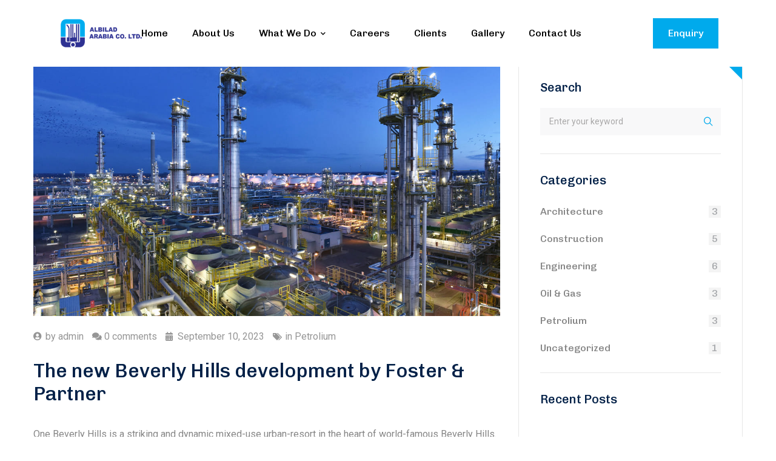

--- FILE ---
content_type: text/html; charset=UTF-8
request_url: https://www.albiladarabia.com/2023/09/10/the-new-beverly-hills-development-by-foster-partner/
body_size: 24761
content:
<!DOCTYPE html>
<html dir="ltr" lang="en-US" prefix="og: https://ogp.me/ns#" class="no-js">
<head>
	<meta charset="UTF-8">
	<meta name="viewport" content="width=device-width">
	<link rel="profile" href="https://gmpg.org/xfn/11">
	
	<title>The new Beverly Hills development by Foster &amp; Partner - Albiladarabia</title>

		<!-- All in One SEO 4.5.3.1 - aioseo.com -->
		<meta name="description" content="Thomas Smith is director and head of global systems at modern-methods consultancy Bryden Wood The past decade has seen the government consistently heading in the same direction, towards value-led outcomes." />
		<meta name="robots" content="max-image-preview:large" />
		<link rel="canonical" href="https://www.albiladarabia.com/2023/09/10/the-new-beverly-hills-development-by-foster-partner/" />
		<meta name="generator" content="All in One SEO (AIOSEO) 4.5.3.1" />
		<meta property="og:locale" content="en_US" />
		<meta property="og:site_name" content="Albiladarabia -" />
		<meta property="og:type" content="article" />
		<meta property="og:title" content="The new Beverly Hills development by Foster &amp; Partner - Albiladarabia" />
		<meta property="og:description" content="Thomas Smith is director and head of global systems at modern-methods consultancy Bryden Wood The past decade has seen the government consistently heading in the same direction, towards value-led outcomes." />
		<meta property="og:url" content="https://www.albiladarabia.com/2023/09/10/the-new-beverly-hills-development-by-foster-partner/" />
		<meta property="article:published_time" content="2023-09-10T09:32:13+00:00" />
		<meta property="article:modified_time" content="2024-01-08T05:58:13+00:00" />
		<meta name="twitter:card" content="summary_large_image" />
		<meta name="twitter:title" content="The new Beverly Hills development by Foster &amp; Partner - Albiladarabia" />
		<meta name="twitter:description" content="Thomas Smith is director and head of global systems at modern-methods consultancy Bryden Wood The past decade has seen the government consistently heading in the same direction, towards value-led outcomes." />
		<script type="application/ld+json" class="aioseo-schema">
			{"@context":"https:\/\/schema.org","@graph":[{"@type":"BlogPosting","@id":"https:\/\/www.albiladarabia.com\/2023\/09\/10\/the-new-beverly-hills-development-by-foster-partner\/#blogposting","name":"The new Beverly Hills development by Foster & Partner - Albiladarabia","headline":"The new Beverly Hills development by Foster &amp; Partner","author":{"@id":"https:\/\/www.albiladarabia.com\/author\/admin\/#author"},"publisher":{"@id":"https:\/\/www.albiladarabia.com\/#organization"},"image":{"@type":"ImageObject","url":"https:\/\/www.albiladarabia.com\/wp-content\/uploads\/2023\/09\/blog-19.jpg","width":1170,"height":640},"datePublished":"2023-09-10T09:32:13+00:00","dateModified":"2024-01-08T05:58:13+00:00","inLanguage":"en-US","mainEntityOfPage":{"@id":"https:\/\/www.albiladarabia.com\/2023\/09\/10\/the-new-beverly-hills-development-by-foster-partner\/#webpage"},"isPartOf":{"@id":"https:\/\/www.albiladarabia.com\/2023\/09\/10\/the-new-beverly-hills-development-by-foster-partner\/#webpage"},"articleSection":"Petrolium, Chemical, Engineering"},{"@type":"BreadcrumbList","@id":"https:\/\/www.albiladarabia.com\/2023\/09\/10\/the-new-beverly-hills-development-by-foster-partner\/#breadcrumblist","itemListElement":[{"@type":"ListItem","@id":"https:\/\/www.albiladarabia.com\/#listItem","position":1,"name":"Home","item":"https:\/\/www.albiladarabia.com\/","nextItem":"https:\/\/www.albiladarabia.com\/2023\/#listItem"},{"@type":"ListItem","@id":"https:\/\/www.albiladarabia.com\/2023\/#listItem","position":2,"name":"2023","item":"https:\/\/www.albiladarabia.com\/2023\/","nextItem":"https:\/\/www.albiladarabia.com\/2023\/09\/#listItem","previousItem":"https:\/\/www.albiladarabia.com\/#listItem"},{"@type":"ListItem","@id":"https:\/\/www.albiladarabia.com\/2023\/09\/#listItem","position":3,"name":"September","item":"https:\/\/www.albiladarabia.com\/2023\/09\/","nextItem":"https:\/\/www.albiladarabia.com\/2023\/09\/10\/#listItem","previousItem":"https:\/\/www.albiladarabia.com\/2023\/#listItem"},{"@type":"ListItem","@id":"https:\/\/www.albiladarabia.com\/2023\/09\/10\/#listItem","position":4,"name":"10","item":"https:\/\/www.albiladarabia.com\/2023\/09\/10\/","nextItem":"https:\/\/www.albiladarabia.com\/2023\/09\/10\/the-new-beverly-hills-development-by-foster-partner\/#listItem","previousItem":"https:\/\/www.albiladarabia.com\/2023\/09\/#listItem"},{"@type":"ListItem","@id":"https:\/\/www.albiladarabia.com\/2023\/09\/10\/the-new-beverly-hills-development-by-foster-partner\/#listItem","position":5,"name":"The new Beverly Hills development by Foster &amp; Partner","previousItem":"https:\/\/www.albiladarabia.com\/2023\/09\/10\/#listItem"}]},{"@type":"Organization","@id":"https:\/\/www.albiladarabia.com\/#organization","name":"Albiladarabia","url":"https:\/\/www.albiladarabia.com\/"},{"@type":"Person","@id":"https:\/\/www.albiladarabia.com\/author\/admin\/#author","url":"https:\/\/www.albiladarabia.com\/author\/admin\/","name":"admin","image":{"@type":"ImageObject","@id":"https:\/\/www.albiladarabia.com\/2023\/09\/10\/the-new-beverly-hills-development-by-foster-partner\/#authorImage","url":"https:\/\/secure.gravatar.com\/avatar\/a482eb5437fe28a56be0b5f02eb80c6ecbc9b9978d46ebd13e9ee9cd35294a02?s=96&d=mm&r=g","width":96,"height":96,"caption":"admin"}},{"@type":"WebPage","@id":"https:\/\/www.albiladarabia.com\/2023\/09\/10\/the-new-beverly-hills-development-by-foster-partner\/#webpage","url":"https:\/\/www.albiladarabia.com\/2023\/09\/10\/the-new-beverly-hills-development-by-foster-partner\/","name":"The new Beverly Hills development by Foster & Partner - Albiladarabia","description":"Thomas Smith is director and head of global systems at modern-methods consultancy Bryden Wood The past decade has seen the government consistently heading in the same direction, towards value-led outcomes.","inLanguage":"en-US","isPartOf":{"@id":"https:\/\/www.albiladarabia.com\/#website"},"breadcrumb":{"@id":"https:\/\/www.albiladarabia.com\/2023\/09\/10\/the-new-beverly-hills-development-by-foster-partner\/#breadcrumblist"},"author":{"@id":"https:\/\/www.albiladarabia.com\/author\/admin\/#author"},"creator":{"@id":"https:\/\/www.albiladarabia.com\/author\/admin\/#author"},"image":{"@type":"ImageObject","url":"https:\/\/www.albiladarabia.com\/wp-content\/uploads\/2023\/09\/blog-19.jpg","@id":"https:\/\/www.albiladarabia.com\/2023\/09\/10\/the-new-beverly-hills-development-by-foster-partner\/#mainImage","width":1170,"height":640},"primaryImageOfPage":{"@id":"https:\/\/www.albiladarabia.com\/2023\/09\/10\/the-new-beverly-hills-development-by-foster-partner\/#mainImage"},"datePublished":"2023-09-10T09:32:13+00:00","dateModified":"2024-01-08T05:58:13+00:00"},{"@type":"WebSite","@id":"https:\/\/www.albiladarabia.com\/#website","url":"https:\/\/www.albiladarabia.com\/","name":"Albiladarabia","inLanguage":"en-US","publisher":{"@id":"https:\/\/www.albiladarabia.com\/#organization"}}]}
		</script>
		<!-- All in One SEO -->

<link rel="alternate" type="application/rss+xml" title="Albiladarabia &raquo; Feed" href="https://www.albiladarabia.com/feed/" />
<link rel="alternate" type="application/rss+xml" title="Albiladarabia &raquo; Comments Feed" href="https://www.albiladarabia.com/comments/feed/" />
<link rel="alternate" type="application/rss+xml" title="Albiladarabia &raquo; The new Beverly Hills development by Foster &amp; Partner Comments Feed" href="https://www.albiladarabia.com/2023/09/10/the-new-beverly-hills-development-by-foster-partner/feed/" />
<link rel="alternate" title="oEmbed (JSON)" type="application/json+oembed" href="https://www.albiladarabia.com/wp-json/oembed/1.0/embed?url=https%3A%2F%2Fwww.albiladarabia.com%2F2023%2F09%2F10%2Fthe-new-beverly-hills-development-by-foster-partner%2F" />
<link rel="alternate" title="oEmbed (XML)" type="text/xml+oembed" href="https://www.albiladarabia.com/wp-json/oembed/1.0/embed?url=https%3A%2F%2Fwww.albiladarabia.com%2F2023%2F09%2F10%2Fthe-new-beverly-hills-development-by-foster-partner%2F&#038;format=xml" />
		<!-- This site uses the Google Analytics by MonsterInsights plugin v9.11.0 - Using Analytics tracking - https://www.monsterinsights.com/ -->
		<!-- Note: MonsterInsights is not currently configured on this site. The site owner needs to authenticate with Google Analytics in the MonsterInsights settings panel. -->
					<!-- No tracking code set -->
				<!-- / Google Analytics by MonsterInsights -->
		<style id='wp-img-auto-sizes-contain-inline-css' type='text/css'>
img:is([sizes=auto i],[sizes^="auto," i]){contain-intrinsic-size:3000px 1500px}
/*# sourceURL=wp-img-auto-sizes-contain-inline-css */
</style>
<style id='wp-emoji-styles-inline-css' type='text/css'>

	img.wp-smiley, img.emoji {
		display: inline !important;
		border: none !important;
		box-shadow: none !important;
		height: 1em !important;
		width: 1em !important;
		margin: 0 0.07em !important;
		vertical-align: -0.1em !important;
		background: none !important;
		padding: 0 !important;
	}
/*# sourceURL=wp-emoji-styles-inline-css */
</style>
<style id='classic-theme-styles-inline-css' type='text/css'>
/*! This file is auto-generated */
.wp-block-button__link{color:#fff;background-color:#32373c;border-radius:9999px;box-shadow:none;text-decoration:none;padding:calc(.667em + 2px) calc(1.333em + 2px);font-size:1.125em}.wp-block-file__button{background:#32373c;color:#fff;text-decoration:none}
/*# sourceURL=/wp-includes/css/classic-themes.min.css */
</style>
<link rel='stylesheet' id='contact-form-7-css' href='https://www.albiladarabia.com/wp-content/plugins/contact-form-7/includes/css/styles.css?ver=5.8.5' type='text/css' media='all' />
<style id='woocommerce-inline-inline-css' type='text/css'>
.woocommerce form .form-row .required { visibility: visible; }
/*# sourceURL=woocommerce-inline-inline-css */
</style>
<link rel='stylesheet' id='animsition-css' href='https://www.albiladarabia.com/wp-content/themes/tombuild/assets/css/animsition.css?ver=4.0.1' type='text/css' media='all' />
<link rel='stylesheet' id='elementor-icons-core-css' href='https://www.albiladarabia.com/wp-content/plugins/masterlayer-addons-for-elementor/assets/css/core-icons.css?ver=1.0.0' type='text/css' media='all' />
<link rel='stylesheet' id='tombuild-theme-style-css' href='https://www.albiladarabia.com/wp-content/themes/tombuild/style.css?ver=1.0' type='text/css' media='all' />
<style id='tombuild-theme-style-inline-css' type='text/css'>
/*TYPOGRAPHY*/body{font-family:"Roboto";}h1,h2,h3,h4,h5,h6{font-family:"Chivo";}/*CUSTOMIZER STYLING*/.animsition-loading{border-top-color:#00abed;}.animsition-loading:before{border-top-color:#2d3091;}
/*# sourceURL=tombuild-theme-style-inline-css */
</style>
<link rel='stylesheet' id='woocommerce-css' href='https://www.albiladarabia.com/wp-content/themes/tombuild/assets/css/woocommerce.css?ver=1.0' type='text/css' media='all' />
<link rel='stylesheet' id='elementor-frontend-css' href='https://www.albiladarabia.com/wp-content/plugins/elementor/assets/css/frontend-lite.min.css?ver=3.18.3' type='text/css' media='all' />
<link rel='stylesheet' id='swiper-css' href='https://www.albiladarabia.com/wp-content/plugins/elementor/assets/lib/swiper/v8/css/swiper.min.css?ver=8.4.5' type='text/css' media='all' />
<link rel='stylesheet' id='elementor-post-6-css' href='https://www.albiladarabia.com/wp-content/uploads/elementor/css/post-6.css?ver=1755781809' type='text/css' media='all' />
<link rel='stylesheet' id='elementor-pro-css' href='https://www.albiladarabia.com/wp-content/plugins/pro-elements/assets/css/frontend-lite.min.css?ver=3.8.0' type='text/css' media='all' />
<link rel='stylesheet' id='mae-widgets-css' href='https://www.albiladarabia.com/wp-content/plugins/masterlayer-addons-for-elementor/assets/css/mae-widgets.css?ver=1.0' type='text/css' media='all' />
<link rel='stylesheet' id='elementor-post-1735-css' href='https://www.albiladarabia.com/wp-content/uploads/elementor/css/post-1735.css?ver=1755829218' type='text/css' media='all' />
<link rel='stylesheet' id='eael-general-css' href='https://www.albiladarabia.com/wp-content/plugins/essential-addons-for-elementor-lite/assets/front-end/css/view/general.min.css?ver=5.9.3' type='text/css' media='all' />
<link rel='stylesheet' id='google-fonts-1-css' href='https://fonts.googleapis.com/css?family=Chivo%3A100%2C100italic%2C200%2C200italic%2C300%2C300italic%2C400%2C400italic%2C500%2C500italic%2C600%2C600italic%2C700%2C700italic%2C800%2C800italic%2C900%2C900italic%7CRoboto%3A100%2C100italic%2C200%2C200italic%2C300%2C300italic%2C400%2C400italic%2C500%2C500italic%2C600%2C600italic%2C700%2C700italic%2C800%2C800italic%2C900%2C900italic&#038;display=swap&#038;ver=6.9' type='text/css' media='all' />
<link rel="preconnect" href="https://fonts.gstatic.com/" crossorigin><script type="text/javascript" src="https://www.albiladarabia.com/wp-includes/js/jquery/jquery.min.js?ver=3.7.1" id="jquery-core-js"></script>
<script type="text/javascript" src="https://www.albiladarabia.com/wp-includes/js/jquery/jquery-migrate.min.js?ver=3.4.1" id="jquery-migrate-js"></script>
<script type="text/javascript" src="https://www.albiladarabia.com/wp-content/plugins/woocommerce/assets/js/jquery-blockui/jquery.blockUI.min.js?ver=2.7.0-wc.8.4.2" id="jquery-blockui-js" defer="defer" data-wp-strategy="defer"></script>
<script type="text/javascript" id="wc-add-to-cart-js-extra">
/* <![CDATA[ */
var wc_add_to_cart_params = {"ajax_url":"/wp-admin/admin-ajax.php","wc_ajax_url":"/?wc-ajax=%%endpoint%%&elementor_page_id=1735","i18n_view_cart":"View cart","cart_url":"https://www.albiladarabia.com/cart/","is_cart":"","cart_redirect_after_add":"no"};
//# sourceURL=wc-add-to-cart-js-extra
/* ]]> */
</script>
<script type="text/javascript" src="https://www.albiladarabia.com/wp-content/plugins/woocommerce/assets/js/frontend/add-to-cart.min.js?ver=8.4.2" id="wc-add-to-cart-js" defer="defer" data-wp-strategy="defer"></script>
<script type="text/javascript" src="https://www.albiladarabia.com/wp-content/plugins/woocommerce/assets/js/js-cookie/js.cookie.min.js?ver=2.1.4-wc.8.4.2" id="js-cookie-js" defer="defer" data-wp-strategy="defer"></script>
<script type="text/javascript" id="woocommerce-js-extra">
/* <![CDATA[ */
var woocommerce_params = {"ajax_url":"/wp-admin/admin-ajax.php","wc_ajax_url":"/?wc-ajax=%%endpoint%%&elementor_page_id=1735"};
//# sourceURL=woocommerce-js-extra
/* ]]> */
</script>
<script type="text/javascript" src="https://www.albiladarabia.com/wp-content/plugins/woocommerce/assets/js/frontend/woocommerce.min.js?ver=8.4.2" id="woocommerce-js" defer="defer" data-wp-strategy="defer"></script>
<link rel="https://api.w.org/" href="https://www.albiladarabia.com/wp-json/" /><link rel="alternate" title="JSON" type="application/json" href="https://www.albiladarabia.com/wp-json/wp/v2/posts/1735" /><link rel="EditURI" type="application/rsd+xml" title="RSD" href="https://www.albiladarabia.com/xmlrpc.php?rsd" />
<meta name="generator" content="WordPress 6.9" />
<meta name="generator" content="WooCommerce 8.4.2" />
<link rel='shortlink' href='https://www.albiladarabia.com/?p=1735' />
	<noscript><style>.woocommerce-product-gallery{ opacity: 1 !important; }</style></noscript>
	<meta name="generator" content="Elementor 3.18.3; features: e_dom_optimization, e_optimized_assets_loading, e_optimized_css_loading, e_font_icon_svg, additional_custom_breakpoints, block_editor_assets_optimize, e_image_loading_optimization; settings: css_print_method-external, google_font-enabled, font_display-swap">
<meta name="generator" content="Powered by Slider Revolution 6.6.18 - responsive, Mobile-Friendly Slider Plugin for WordPress with comfortable drag and drop interface." />
<link rel="icon" href="https://www.albiladarabia.com/wp-content/uploads/2024/01/logo-white-70x70.png" sizes="32x32" />
<link rel="icon" href="https://www.albiladarabia.com/wp-content/uploads/2024/01/logo-white.png" sizes="192x192" />
<link rel="apple-touch-icon" href="https://www.albiladarabia.com/wp-content/uploads/2024/01/logo-white.png" />
<meta name="msapplication-TileImage" content="https://www.albiladarabia.com/wp-content/uploads/2024/01/logo-white.png" />
<script>function setREVStartSize(e){
			//window.requestAnimationFrame(function() {
				window.RSIW = window.RSIW===undefined ? window.innerWidth : window.RSIW;
				window.RSIH = window.RSIH===undefined ? window.innerHeight : window.RSIH;
				try {
					var pw = document.getElementById(e.c).parentNode.offsetWidth,
						newh;
					pw = pw===0 || isNaN(pw) || (e.l=="fullwidth" || e.layout=="fullwidth") ? window.RSIW : pw;
					e.tabw = e.tabw===undefined ? 0 : parseInt(e.tabw);
					e.thumbw = e.thumbw===undefined ? 0 : parseInt(e.thumbw);
					e.tabh = e.tabh===undefined ? 0 : parseInt(e.tabh);
					e.thumbh = e.thumbh===undefined ? 0 : parseInt(e.thumbh);
					e.tabhide = e.tabhide===undefined ? 0 : parseInt(e.tabhide);
					e.thumbhide = e.thumbhide===undefined ? 0 : parseInt(e.thumbhide);
					e.mh = e.mh===undefined || e.mh=="" || e.mh==="auto" ? 0 : parseInt(e.mh,0);
					if(e.layout==="fullscreen" || e.l==="fullscreen")
						newh = Math.max(e.mh,window.RSIH);
					else{
						e.gw = Array.isArray(e.gw) ? e.gw : [e.gw];
						for (var i in e.rl) if (e.gw[i]===undefined || e.gw[i]===0) e.gw[i] = e.gw[i-1];
						e.gh = e.el===undefined || e.el==="" || (Array.isArray(e.el) && e.el.length==0)? e.gh : e.el;
						e.gh = Array.isArray(e.gh) ? e.gh : [e.gh];
						for (var i in e.rl) if (e.gh[i]===undefined || e.gh[i]===0) e.gh[i] = e.gh[i-1];
											
						var nl = new Array(e.rl.length),
							ix = 0,
							sl;
						e.tabw = e.tabhide>=pw ? 0 : e.tabw;
						e.thumbw = e.thumbhide>=pw ? 0 : e.thumbw;
						e.tabh = e.tabhide>=pw ? 0 : e.tabh;
						e.thumbh = e.thumbhide>=pw ? 0 : e.thumbh;
						for (var i in e.rl) nl[i] = e.rl[i]<window.RSIW ? 0 : e.rl[i];
						sl = nl[0];
						for (var i in nl) if (sl>nl[i] && nl[i]>0) { sl = nl[i]; ix=i;}
						var m = pw>(e.gw[ix]+e.tabw+e.thumbw) ? 1 : (pw-(e.tabw+e.thumbw)) / (e.gw[ix]);
						newh =  (e.gh[ix] * m) + (e.tabh + e.thumbh);
					}
					var el = document.getElementById(e.c);
					if (el!==null && el) el.style.height = newh+"px";
					el = document.getElementById(e.c+"_wrapper");
					if (el!==null && el) {
						el.style.height = newh+"px";
						el.style.display = "block";
					}
				} catch(e){
					console.log("Failure at Presize of Slider:" + e)
				}
			//});
		  };</script>
		<style type="text/css" id="wp-custom-css">
			
.tombuild-menu ul.sub-menu > li:hover > a{
	background-color:#2D3091 !important;
}
.tombuild-menu-panel li.current-menu-item > a, .tombuild-menu-panel li:hover > a{
	color: #00ACED;
}
.master-gallery-stack .master-text > .inner svg{
	display:none;
}
#scroll-top:before{
	background:#2D3091 !important
}
.master-menu .magic-line{
	background-color: #00aaec !important;
}
.hover-eff-3 .master-icon-box:after{
	border-right: 50px solid #2D3091;
}
.hover-eff-5 .master-image-box .thumb:after, .hover-eff-5 .master-icon-box:after, .hover-eff-5 .item-carousel .thumb:after{
	background-color: #2D3091 !important
}
.tombuild-menu .sub-menu ul{
	height:450px !important;
	overflow-y:scroll !important;
/* 	width:400px !important; */

}
.tombuild-menu .sub-menu > li > a{
		font-size:14px !important;
}
/* .timeline-line{
	color:#00AAEC !important;
} */
.elementor-kit-6{
--e-global-color-tombuild_accent: #00AAEC !important; 
}
.master-carousel-box .flickity-button.next{
	background:#ee0d08 !important;
	color:#fff;
}
.master-carousel-box .flickity-button.previous{
		background:#ee0d08 !important;
	color:#fff;
}		</style>
		<style id="wpforms-css-vars-root">
				:root {
					--wpforms-field-border-radius: 3px;
--wpforms-field-background-color: #ffffff;
--wpforms-field-border-color: rgba( 0, 0, 0, 0.25 );
--wpforms-field-text-color: rgba( 0, 0, 0, 0.7 );
--wpforms-label-color: rgba( 0, 0, 0, 0.85 );
--wpforms-label-sublabel-color: rgba( 0, 0, 0, 0.55 );
--wpforms-label-error-color: #d63637;
--wpforms-button-border-radius: 3px;
--wpforms-button-background-color: #066aab;
--wpforms-button-text-color: #ffffff;
--wpforms-field-size-input-height: 43px;
--wpforms-field-size-input-spacing: 15px;
--wpforms-field-size-font-size: 16px;
--wpforms-field-size-line-height: 19px;
--wpforms-field-size-padding-h: 14px;
--wpforms-field-size-checkbox-size: 16px;
--wpforms-field-size-sublabel-spacing: 5px;
--wpforms-field-size-icon-size: 1;
--wpforms-label-size-font-size: 16px;
--wpforms-label-size-line-height: 19px;
--wpforms-label-size-sublabel-font-size: 14px;
--wpforms-label-size-sublabel-line-height: 17px;
--wpforms-button-size-font-size: 17px;
--wpforms-button-size-height: 41px;
--wpforms-button-size-padding-h: 15px;
--wpforms-button-size-margin-top: 10px;

				}
			</style><style id='wp-block-categories-inline-css' type='text/css'>
.wp-block-categories{box-sizing:border-box}.wp-block-categories.alignleft{margin-right:2em}.wp-block-categories.alignright{margin-left:2em}.wp-block-categories.wp-block-categories-dropdown.aligncenter{text-align:center}.wp-block-categories .wp-block-categories__label{display:block;width:100%}
/*# sourceURL=https://www.albiladarabia.com/wp-includes/blocks/categories/style.min.css */
</style>
<style id='wp-block-heading-inline-css' type='text/css'>
h1:where(.wp-block-heading).has-background,h2:where(.wp-block-heading).has-background,h3:where(.wp-block-heading).has-background,h4:where(.wp-block-heading).has-background,h5:where(.wp-block-heading).has-background,h6:where(.wp-block-heading).has-background{padding:1.25em 2.375em}h1.has-text-align-left[style*=writing-mode]:where([style*=vertical-lr]),h1.has-text-align-right[style*=writing-mode]:where([style*=vertical-rl]),h2.has-text-align-left[style*=writing-mode]:where([style*=vertical-lr]),h2.has-text-align-right[style*=writing-mode]:where([style*=vertical-rl]),h3.has-text-align-left[style*=writing-mode]:where([style*=vertical-lr]),h3.has-text-align-right[style*=writing-mode]:where([style*=vertical-rl]),h4.has-text-align-left[style*=writing-mode]:where([style*=vertical-lr]),h4.has-text-align-right[style*=writing-mode]:where([style*=vertical-rl]),h5.has-text-align-left[style*=writing-mode]:where([style*=vertical-lr]),h5.has-text-align-right[style*=writing-mode]:where([style*=vertical-rl]),h6.has-text-align-left[style*=writing-mode]:where([style*=vertical-lr]),h6.has-text-align-right[style*=writing-mode]:where([style*=vertical-rl]){rotate:180deg}
/*# sourceURL=https://www.albiladarabia.com/wp-includes/blocks/heading/style.min.css */
</style>
<style id='wp-block-search-inline-css' type='text/css'>
.wp-block-search__button{margin-left:10px;word-break:normal}.wp-block-search__button.has-icon{line-height:0}.wp-block-search__button svg{height:1.25em;min-height:24px;min-width:24px;width:1.25em;fill:currentColor;vertical-align:text-bottom}:where(.wp-block-search__button){border:1px solid #ccc;padding:6px 10px}.wp-block-search__inside-wrapper{display:flex;flex:auto;flex-wrap:nowrap;max-width:100%}.wp-block-search__label{width:100%}.wp-block-search.wp-block-search__button-only .wp-block-search__button{box-sizing:border-box;display:flex;flex-shrink:0;justify-content:center;margin-left:0;max-width:100%}.wp-block-search.wp-block-search__button-only .wp-block-search__inside-wrapper{min-width:0!important;transition-property:width}.wp-block-search.wp-block-search__button-only .wp-block-search__input{flex-basis:100%;transition-duration:.3s}.wp-block-search.wp-block-search__button-only.wp-block-search__searchfield-hidden,.wp-block-search.wp-block-search__button-only.wp-block-search__searchfield-hidden .wp-block-search__inside-wrapper{overflow:hidden}.wp-block-search.wp-block-search__button-only.wp-block-search__searchfield-hidden .wp-block-search__input{border-left-width:0!important;border-right-width:0!important;flex-basis:0;flex-grow:0;margin:0;min-width:0!important;padding-left:0!important;padding-right:0!important;width:0!important}:where(.wp-block-search__input){appearance:none;border:1px solid #949494;flex-grow:1;font-family:inherit;font-size:inherit;font-style:inherit;font-weight:inherit;letter-spacing:inherit;line-height:inherit;margin-left:0;margin-right:0;min-width:3rem;padding:8px;text-decoration:unset!important;text-transform:inherit}:where(.wp-block-search__button-inside .wp-block-search__inside-wrapper){background-color:#fff;border:1px solid #949494;box-sizing:border-box;padding:4px}:where(.wp-block-search__button-inside .wp-block-search__inside-wrapper) .wp-block-search__input{border:none;border-radius:0;padding:0 4px}:where(.wp-block-search__button-inside .wp-block-search__inside-wrapper) .wp-block-search__input:focus{outline:none}:where(.wp-block-search__button-inside .wp-block-search__inside-wrapper) :where(.wp-block-search__button){padding:4px 8px}.wp-block-search.aligncenter .wp-block-search__inside-wrapper{margin:auto}.wp-block[data-align=right] .wp-block-search.wp-block-search__button-only .wp-block-search__inside-wrapper{float:right}
/*# sourceURL=https://www.albiladarabia.com/wp-includes/blocks/search/style.min.css */
</style>
<style id='wp-block-tag-cloud-inline-css' type='text/css'>
.wp-block-tag-cloud{box-sizing:border-box}.wp-block-tag-cloud.aligncenter{justify-content:center;text-align:center}.wp-block-tag-cloud a{display:inline-block;margin-right:5px}.wp-block-tag-cloud span{display:inline-block;margin-left:5px;text-decoration:none}:root :where(.wp-block-tag-cloud.is-style-outline){display:flex;flex-wrap:wrap;gap:1ch}:root :where(.wp-block-tag-cloud.is-style-outline a){border:1px solid;font-size:unset!important;margin-right:0;padding:1ch 2ch;text-decoration:none!important}
/*# sourceURL=https://www.albiladarabia.com/wp-includes/blocks/tag-cloud/style.min.css */
</style>
<style id='wp-block-group-inline-css' type='text/css'>
.wp-block-group{box-sizing:border-box}:where(.wp-block-group.wp-block-group-is-layout-constrained){position:relative}
/*# sourceURL=https://www.albiladarabia.com/wp-includes/blocks/group/style.min.css */
</style>
<style id='global-styles-inline-css' type='text/css'>
:root{--wp--preset--aspect-ratio--square: 1;--wp--preset--aspect-ratio--4-3: 4/3;--wp--preset--aspect-ratio--3-4: 3/4;--wp--preset--aspect-ratio--3-2: 3/2;--wp--preset--aspect-ratio--2-3: 2/3;--wp--preset--aspect-ratio--16-9: 16/9;--wp--preset--aspect-ratio--9-16: 9/16;--wp--preset--color--black: #000000;--wp--preset--color--cyan-bluish-gray: #abb8c3;--wp--preset--color--white: #ffffff;--wp--preset--color--pale-pink: #f78da7;--wp--preset--color--vivid-red: #cf2e2e;--wp--preset--color--luminous-vivid-orange: #ff6900;--wp--preset--color--luminous-vivid-amber: #fcb900;--wp--preset--color--light-green-cyan: #7bdcb5;--wp--preset--color--vivid-green-cyan: #00d084;--wp--preset--color--pale-cyan-blue: #8ed1fc;--wp--preset--color--vivid-cyan-blue: #0693e3;--wp--preset--color--vivid-purple: #9b51e0;--wp--preset--gradient--vivid-cyan-blue-to-vivid-purple: linear-gradient(135deg,rgb(6,147,227) 0%,rgb(155,81,224) 100%);--wp--preset--gradient--light-green-cyan-to-vivid-green-cyan: linear-gradient(135deg,rgb(122,220,180) 0%,rgb(0,208,130) 100%);--wp--preset--gradient--luminous-vivid-amber-to-luminous-vivid-orange: linear-gradient(135deg,rgb(252,185,0) 0%,rgb(255,105,0) 100%);--wp--preset--gradient--luminous-vivid-orange-to-vivid-red: linear-gradient(135deg,rgb(255,105,0) 0%,rgb(207,46,46) 100%);--wp--preset--gradient--very-light-gray-to-cyan-bluish-gray: linear-gradient(135deg,rgb(238,238,238) 0%,rgb(169,184,195) 100%);--wp--preset--gradient--cool-to-warm-spectrum: linear-gradient(135deg,rgb(74,234,220) 0%,rgb(151,120,209) 20%,rgb(207,42,186) 40%,rgb(238,44,130) 60%,rgb(251,105,98) 80%,rgb(254,248,76) 100%);--wp--preset--gradient--blush-light-purple: linear-gradient(135deg,rgb(255,206,236) 0%,rgb(152,150,240) 100%);--wp--preset--gradient--blush-bordeaux: linear-gradient(135deg,rgb(254,205,165) 0%,rgb(254,45,45) 50%,rgb(107,0,62) 100%);--wp--preset--gradient--luminous-dusk: linear-gradient(135deg,rgb(255,203,112) 0%,rgb(199,81,192) 50%,rgb(65,88,208) 100%);--wp--preset--gradient--pale-ocean: linear-gradient(135deg,rgb(255,245,203) 0%,rgb(182,227,212) 50%,rgb(51,167,181) 100%);--wp--preset--gradient--electric-grass: linear-gradient(135deg,rgb(202,248,128) 0%,rgb(113,206,126) 100%);--wp--preset--gradient--midnight: linear-gradient(135deg,rgb(2,3,129) 0%,rgb(40,116,252) 100%);--wp--preset--font-size--small: 13px;--wp--preset--font-size--medium: 20px;--wp--preset--font-size--large: 36px;--wp--preset--font-size--x-large: 42px;--wp--preset--spacing--20: 0.44rem;--wp--preset--spacing--30: 0.67rem;--wp--preset--spacing--40: 1rem;--wp--preset--spacing--50: 1.5rem;--wp--preset--spacing--60: 2.25rem;--wp--preset--spacing--70: 3.38rem;--wp--preset--spacing--80: 5.06rem;--wp--preset--shadow--natural: 6px 6px 9px rgba(0, 0, 0, 0.2);--wp--preset--shadow--deep: 12px 12px 50px rgba(0, 0, 0, 0.4);--wp--preset--shadow--sharp: 6px 6px 0px rgba(0, 0, 0, 0.2);--wp--preset--shadow--outlined: 6px 6px 0px -3px rgb(255, 255, 255), 6px 6px rgb(0, 0, 0);--wp--preset--shadow--crisp: 6px 6px 0px rgb(0, 0, 0);}:where(.is-layout-flex){gap: 0.5em;}:where(.is-layout-grid){gap: 0.5em;}body .is-layout-flex{display: flex;}.is-layout-flex{flex-wrap: wrap;align-items: center;}.is-layout-flex > :is(*, div){margin: 0;}body .is-layout-grid{display: grid;}.is-layout-grid > :is(*, div){margin: 0;}:where(.wp-block-columns.is-layout-flex){gap: 2em;}:where(.wp-block-columns.is-layout-grid){gap: 2em;}:where(.wp-block-post-template.is-layout-flex){gap: 1.25em;}:where(.wp-block-post-template.is-layout-grid){gap: 1.25em;}.has-black-color{color: var(--wp--preset--color--black) !important;}.has-cyan-bluish-gray-color{color: var(--wp--preset--color--cyan-bluish-gray) !important;}.has-white-color{color: var(--wp--preset--color--white) !important;}.has-pale-pink-color{color: var(--wp--preset--color--pale-pink) !important;}.has-vivid-red-color{color: var(--wp--preset--color--vivid-red) !important;}.has-luminous-vivid-orange-color{color: var(--wp--preset--color--luminous-vivid-orange) !important;}.has-luminous-vivid-amber-color{color: var(--wp--preset--color--luminous-vivid-amber) !important;}.has-light-green-cyan-color{color: var(--wp--preset--color--light-green-cyan) !important;}.has-vivid-green-cyan-color{color: var(--wp--preset--color--vivid-green-cyan) !important;}.has-pale-cyan-blue-color{color: var(--wp--preset--color--pale-cyan-blue) !important;}.has-vivid-cyan-blue-color{color: var(--wp--preset--color--vivid-cyan-blue) !important;}.has-vivid-purple-color{color: var(--wp--preset--color--vivid-purple) !important;}.has-black-background-color{background-color: var(--wp--preset--color--black) !important;}.has-cyan-bluish-gray-background-color{background-color: var(--wp--preset--color--cyan-bluish-gray) !important;}.has-white-background-color{background-color: var(--wp--preset--color--white) !important;}.has-pale-pink-background-color{background-color: var(--wp--preset--color--pale-pink) !important;}.has-vivid-red-background-color{background-color: var(--wp--preset--color--vivid-red) !important;}.has-luminous-vivid-orange-background-color{background-color: var(--wp--preset--color--luminous-vivid-orange) !important;}.has-luminous-vivid-amber-background-color{background-color: var(--wp--preset--color--luminous-vivid-amber) !important;}.has-light-green-cyan-background-color{background-color: var(--wp--preset--color--light-green-cyan) !important;}.has-vivid-green-cyan-background-color{background-color: var(--wp--preset--color--vivid-green-cyan) !important;}.has-pale-cyan-blue-background-color{background-color: var(--wp--preset--color--pale-cyan-blue) !important;}.has-vivid-cyan-blue-background-color{background-color: var(--wp--preset--color--vivid-cyan-blue) !important;}.has-vivid-purple-background-color{background-color: var(--wp--preset--color--vivid-purple) !important;}.has-black-border-color{border-color: var(--wp--preset--color--black) !important;}.has-cyan-bluish-gray-border-color{border-color: var(--wp--preset--color--cyan-bluish-gray) !important;}.has-white-border-color{border-color: var(--wp--preset--color--white) !important;}.has-pale-pink-border-color{border-color: var(--wp--preset--color--pale-pink) !important;}.has-vivid-red-border-color{border-color: var(--wp--preset--color--vivid-red) !important;}.has-luminous-vivid-orange-border-color{border-color: var(--wp--preset--color--luminous-vivid-orange) !important;}.has-luminous-vivid-amber-border-color{border-color: var(--wp--preset--color--luminous-vivid-amber) !important;}.has-light-green-cyan-border-color{border-color: var(--wp--preset--color--light-green-cyan) !important;}.has-vivid-green-cyan-border-color{border-color: var(--wp--preset--color--vivid-green-cyan) !important;}.has-pale-cyan-blue-border-color{border-color: var(--wp--preset--color--pale-cyan-blue) !important;}.has-vivid-cyan-blue-border-color{border-color: var(--wp--preset--color--vivid-cyan-blue) !important;}.has-vivid-purple-border-color{border-color: var(--wp--preset--color--vivid-purple) !important;}.has-vivid-cyan-blue-to-vivid-purple-gradient-background{background: var(--wp--preset--gradient--vivid-cyan-blue-to-vivid-purple) !important;}.has-light-green-cyan-to-vivid-green-cyan-gradient-background{background: var(--wp--preset--gradient--light-green-cyan-to-vivid-green-cyan) !important;}.has-luminous-vivid-amber-to-luminous-vivid-orange-gradient-background{background: var(--wp--preset--gradient--luminous-vivid-amber-to-luminous-vivid-orange) !important;}.has-luminous-vivid-orange-to-vivid-red-gradient-background{background: var(--wp--preset--gradient--luminous-vivid-orange-to-vivid-red) !important;}.has-very-light-gray-to-cyan-bluish-gray-gradient-background{background: var(--wp--preset--gradient--very-light-gray-to-cyan-bluish-gray) !important;}.has-cool-to-warm-spectrum-gradient-background{background: var(--wp--preset--gradient--cool-to-warm-spectrum) !important;}.has-blush-light-purple-gradient-background{background: var(--wp--preset--gradient--blush-light-purple) !important;}.has-blush-bordeaux-gradient-background{background: var(--wp--preset--gradient--blush-bordeaux) !important;}.has-luminous-dusk-gradient-background{background: var(--wp--preset--gradient--luminous-dusk) !important;}.has-pale-ocean-gradient-background{background: var(--wp--preset--gradient--pale-ocean) !important;}.has-electric-grass-gradient-background{background: var(--wp--preset--gradient--electric-grass) !important;}.has-midnight-gradient-background{background: var(--wp--preset--gradient--midnight) !important;}.has-small-font-size{font-size: var(--wp--preset--font-size--small) !important;}.has-medium-font-size{font-size: var(--wp--preset--font-size--medium) !important;}.has-large-font-size{font-size: var(--wp--preset--font-size--large) !important;}.has-x-large-font-size{font-size: var(--wp--preset--font-size--x-large) !important;}
/*# sourceURL=global-styles-inline-css */
</style>
<link rel='stylesheet' id='elementor-post-1665-css' href='https://www.albiladarabia.com/wp-content/uploads/elementor/css/post-1665.css?ver=1755781808' type='text/css' media='all' />
<link rel='stylesheet' id='elementor-post-1073-css' href='https://www.albiladarabia.com/wp-content/uploads/elementor/css/post-1073.css?ver=1755829254' type='text/css' media='all' />
<link rel='stylesheet' id='rs-plugin-settings-css' href='https://www.albiladarabia.com/wp-content/plugins/revslider/public/assets/css/rs6.css?ver=6.6.18' type='text/css' media='all' />
<style id='rs-plugin-settings-inline-css' type='text/css'>
#rs-demo-id {}
/*# sourceURL=rs-plugin-settings-inline-css */
</style>
</head>

<body class=" sidebar-right site-layout-full-width is-single-post footer-no-widget elementor-default elementor-kit-6 elementor-page elementor-page-1735">

<div id="wrapper" style="">
	<div class="tombuild-cursor" data-config='{&quot;efx&quot;:[{&quot;target&quot;:&quot;.demo&quot;,&quot;text&quot;:&quot;View Page&quot;,&quot;classes&quot;:&quot;circle-with-text&quot;}]}'>
    <div class="inner">
      	<span class="text"></span>
      	<svg class="arrow arrow-left" width="10" height="14" viewBox="0 0 10 14" xmlns="http://www.w3.org/2000/svg">
			<path d="M10 9.53674e-07L10 14L-3.41715e-07 7L10 9.53674e-07Z" />
		</svg>
      	<svg class="arrow arrow-right" width="10" height="14" viewBox="0 0 10 14"  xmlns="http://www.w3.org/2000/svg">
			<path d="M0 14V0L10 7L0 14Z" />
		</svg>
    </div>
</div>
	<div class="search-style-fullscreen">
    	<div class="search_form_wrap">
    		<span class="search-close"></span>
        	<form role="search" method="get" action="https://www.albiladarabia.com/" class="search-form">
	<input type="search" class="search-field" placeholder="Search..." value="" name="s" title="Search for:" />
	<button type="submit" class="search-submit" title="Search">SEARCH<i class="ci-magnifying-glass"></i></button>
</form>
        </div>
    </div><!-- /.search-style-fullscreen -->
	
    <div id="page" class="clearfix animsition default" 
    	>
    		    	<div id="site-header-wrap">
				    <div class="tombuild-header tombuild-container header-float">
        		<div data-elementor-type="wp-post" data-elementor-id="1665" class="elementor elementor-1665">
									<section class="elementor-section elementor-top-section elementor-element elementor-element-a84612a elementor-hidden-desktop elementor-hidden-tablet elementor-hidden-mobile elementor-section-boxed elementor-section-height-default elementor-section-height-default" data-id="a84612a" data-element_type="section" data-settings="{&quot;background_background&quot;:&quot;classic&quot;}">
						<div class="elementor-container elementor-column-gap-no">
					<div class="elementor-column elementor-col-100 elementor-top-column elementor-element elementor-element-894f835" data-id="894f835" data-element_type="column">
			<div class="elementor-widget-wrap elementor-element-populated">
								<section class="elementor-section elementor-inner-section elementor-element elementor-element-44c22df elementor-section-content-middle elementor-section-boxed elementor-section-height-default elementor-section-height-default" data-id="44c22df" data-element_type="section">
						<div class="elementor-container elementor-column-gap-default">
					<div class="elementor-column elementor-col-33 elementor-inner-column elementor-element elementor-element-f659efc" data-id="f659efc" data-element_type="column">
			<div class="elementor-widget-wrap elementor-element-populated">
								<div class="elementor-element elementor-element-8b3fb96 elementor-widget elementor-widget-mae-logo" data-id="8b3fb96" data-element_type="widget" data-widget_type="mae-logo.default">
				<div class="elementor-widget-container">
			            <div class="master-logo logo-image"><a aria-label="logo" href="https://www.albiladarabia.com">
                <img width="332" height="80" src="https://www.albiladarabia.com/wp-content/uploads/2023/09/logo@2x.png" class="attachment-full size-full" alt="" decoding="async" srcset="https://www.albiladarabia.com/wp-content/uploads/2023/09/logo@2x.png 332w, https://www.albiladarabia.com/wp-content/uploads/2023/09/logo@2x-300x72.png 300w" sizes="(max-width: 332px) 100vw, 332px" />            </a></div>
        		</div>
				</div>
					</div>
		</div>
				<div class="elementor-column elementor-col-33 elementor-inner-column elementor-element elementor-element-f3e606d elementor-hidden-tablet elementor-hidden-mobile" data-id="f3e606d" data-element_type="column">
			<div class="elementor-widget-wrap elementor-element-populated">
								<div class="elementor-element elementor-element-e272c6e elementor-widget__width-auto icon-default elementor-widget elementor-widget-mae-icon-text" data-id="e272c6e" data-element_type="widget" data-widget_type="mae-icon-text.default">
				<div class="elementor-widget-container">
			
		<div class="master-icon-text">
	        <div class="icon-wrap">
		        <svg aria-hidden="true" class="e-font-icon-svg e-fas-map-marker-alt" viewBox="0 0 384 512" xmlns="http://www.w3.org/2000/svg"><path d="M172.268 501.67C26.97 291.031 0 269.413 0 192 0 85.961 85.961 0 192 0s192 85.961 192 192c0 77.413-26.97 99.031-172.268 309.67-9.535 13.774-29.93 13.773-39.464 0zM192 272c44.183 0 80-35.817 80-80s-35.817-80-80-80-80 35.817-80 80 35.817 80 80 80z"></path></svg>	        </div> 

	        <div class="content-wrap">
	            110 W 34th St, New York City 	        </div>
	    </div>

	    		</div>
				</div>
				<div class="elementor-element elementor-element-47b26b4 elementor-widget__width-auto icon-default elementor-widget elementor-widget-mae-icon-text" data-id="47b26b4" data-element_type="widget" data-widget_type="mae-icon-text.default">
				<div class="elementor-widget-container">
			
		<div class="master-icon-text">
	        <div class="icon-wrap">
		        <svg aria-hidden="true" class="e-font-icon-svg e-far-clock" viewBox="0 0 512 512" xmlns="http://www.w3.org/2000/svg"><path d="M256 8C119 8 8 119 8 256s111 248 248 248 248-111 248-248S393 8 256 8zm0 448c-110.5 0-200-89.5-200-200S145.5 56 256 56s200 89.5 200 200-89.5 200-200 200zm61.8-104.4l-84.9-61.7c-3.1-2.3-4.9-5.9-4.9-9.7V116c0-6.6 5.4-12 12-12h32c6.6 0 12 5.4 12 12v141.7l66.8 48.6c5.4 3.9 6.5 11.4 2.6 16.8L334.6 349c-3.9 5.3-11.4 6.5-16.8 2.6z"></path></svg>	        </div> 

	        <div class="content-wrap">
	            Mon - Sat  9AM - 6PM	        </div>
	    </div>

	    		</div>
				</div>
				<div class="elementor-element elementor-element-2c39438 elementor-widget__width-auto icon-default elementor-widget elementor-widget-mae-icon-text" data-id="2c39438" data-element_type="widget" data-widget_type="mae-icon-text.default">
				<div class="elementor-widget-container">
			
		<div class="master-icon-text">
	        <div class="icon-wrap">
		        <svg aria-hidden="true" class="e-font-icon-svg e-fas-phone" viewBox="0 0 512 512" xmlns="http://www.w3.org/2000/svg"><path d="M493.4 24.6l-104-24c-11.3-2.6-22.9 3.3-27.5 13.9l-48 112c-4.2 9.8-1.4 21.3 6.9 28l60.6 49.6c-36 76.7-98.9 140.5-177.2 177.2l-49.6-60.6c-6.8-8.3-18.2-11.1-28-6.9l-112 48C3.9 366.5-2 378.1.6 389.4l24 104C27.1 504.2 36.7 512 48 512c256.1 0 464-207.5 464-464 0-11.2-7.7-20.9-18.6-23.4z"></path></svg>	        </div> 

	        <div class="content-wrap">
	            (+1) 212-946-2100	        </div>
	    </div>

	    		</div>
				</div>
					</div>
		</div>
				<div class="elementor-column elementor-col-33 elementor-inner-column elementor-element elementor-element-c9f3d2e" data-id="c9f3d2e" data-element_type="column">
			<div class="elementor-widget-wrap elementor-element-populated">
								<div class="elementor-element elementor-element-45c0399 elementor-widget__width-auto elementor-widget elementor-widget-mae-search-icon" data-id="45c0399" data-element_type="widget" data-widget_type="mae-search-icon.default">
				<div class="elementor-widget-container">
			
        <div class="tombuild-search">
            <a aria-label="search" href="#" class="search-trigger">
                <svg xmlns="http://www.w3.org/2000/svg" viewBox="0 0 24 24"><g data-name="Layer 2"><g data-name="search"><rect width="24" height="24" opacity="0"></rect><path d="M20.71 19.29l-3.4-3.39A7.92 7.92 0 0 0 19 11a8 8 0 1 0-8 8 7.92 7.92 0 0 0 4.9-1.69l3.39 3.4a1 1 0 0 0 1.42 0 1 1 0 0 0 0-1.42zM5 11a6 6 0 1 1 6 6 6 6 0 0 1-6-6z"></path></g></g></svg>            </a>
        </div>
        		</div>
				</div>
				<div class="elementor-element elementor-element-86c7dfa elementor-widget__width-auto elementor-widget elementor-widget-mae-cart-icon" data-id="86c7dfa" data-element_type="widget" data-widget_type="mae-cart-icon.default">
				<div class="elementor-widget-container">
			                <div class="tombuild-cart">
                    <a  aria-label="cart" class="nav-cart-trigger" href="https://www.albiladarabia.com/cart/">
                        <svg xmlns="http://www.w3.org/2000/svg" viewBox="0 0 24 24"><g data-name="Layer 2"><g data-name="shopping-cart"><rect width="24" height="24" opacity="0"></rect><path d="M21.08 7a2 2 0 0 0-1.7-1H6.58L6 3.74A1 1 0 0 0 5 3H3a1 1 0 0 0 0 2h1.24L7 15.26A1 1 0 0 0 8 16h9a1 1 0 0 0 .89-.55l3.28-6.56A2 2 0 0 0 21.08 7zm-4.7 7H8.76L7.13 8h12.25z"></path><circle cx="7.5" cy="19.5" r="1.5"></circle><circle cx="17.5" cy="19.5" r="1.5"></circle></g></g></svg>                                                    <span class="shopping-cart-items-count">
                                0                            </span>
                                            </a>

                    <div class="nav-shop-cart">
                        <div class="widget_shopping_cart_content">          
                            

	<p class="woocommerce-mini-cart__empty-message">No products in the cart.</p>


                        </div>
                    </div>
                </div>
            		</div>
				</div>
				<div class="elementor-element elementor-element-c2cb878 elementor-widget__width-auto elementor-hidden-mobile elementor-widget elementor-widget-mae-button" data-id="c2cb878" data-element_type="widget" data-widget_type="mae-button.default">
				<div class="elementor-widget-container">
			
        
        <a class="master-button btn-accent icon-none small btn-hover-2" href="https://albiladarabia.com/about/">

            <span class="inner">
                <span class="content-base">
                                        <span class="text">Get Started</span>
                                    </span>

                <span class="content-hover">
                                        <span class="text">Get Started</span>
                                    </span>
            </span>

            <span class="bg-hover"></span>        </a>

        		</div>
				</div>
				<div class="elementor-element elementor-element-be07bda elementor-widget__width-auto elementor-hidden-desktop align-right elementor-hidden-tablet palign-left elementor-widget elementor-widget-mae-hamburger" data-id="be07bda" data-element_type="widget" data-widget_type="mae-hamburger.default">
				<div class="elementor-widget-container">
			        <div class="tombuild-menu-wrap">
            <div class="hamburger-menu-wrap">
                <div class="tombuild-hamburger-icon">
                    <i aria-hidden="true" class="ci-menu"></i>                </div>

                <div class="tombuild-menu-panel">
                    <div class="menu-panel-overlay"></div>
                    <div class="menu-panel-wrap">
                        <div class="close-menu"></div>

                                                        <div class="menu-logo">
                                    <a aria-label="logo" href="https://www.albiladarabia.com">
                                        <img loading="lazy" width="332" height="80" src="https://www.albiladarabia.com/wp-content/uploads/2023/09/logo2x-white.png" class="attachment-full size-full" alt="" loading="lazy" decoding="async" srcset="https://www.albiladarabia.com/wp-content/uploads/2023/09/logo2x-white.png 332w, https://www.albiladarabia.com/wp-content/uploads/2023/09/logo2x-white-300x72.png 300w" sizes="auto, (max-width: 332px) 100vw, 332px" />                                    </a>
                                </div>
                            
                            <ul id="menu-694e672ab42ac" class="menu"><li id="menu-item-841" class="menu-item menu-item-type-post_type menu-item-object-page menu-item-has-children menu-item-841"><a href="https://www.albiladarabia.com/home-main/"><span>Home</span></a>
<ul class="sub-menu">
	<li id="menu-item-4434" class="menu-item menu-item-type-post_type menu-item-object-page menu-item-4434"><a href="https://www.albiladarabia.com/home-main/"><span>Home Main</span></a></li>
	<li id="menu-item-4430" class="menu-item menu-item-type-post_type menu-item-object-page menu-item-4430"><a href="https://www.albiladarabia.com/home-construction/"><span>Home Construction</span></a></li>
	<li id="menu-item-4431" class="menu-item menu-item-type-post_type menu-item-object-page menu-item-4431"><a href="https://www.albiladarabia.com/home-engineering/"><span>Home Engineering</span></a></li>
	<li id="menu-item-4428" class="menu-item menu-item-type-post_type menu-item-object-page menu-item-4428"><a href="https://www.albiladarabia.com/home-architecture/"><span>Home Architecture</span></a></li>
	<li id="menu-item-4435" class="menu-item menu-item-type-post_type menu-item-object-page menu-item-4435"><a href="https://www.albiladarabia.com/home-mining/"><span>Home Mining</span></a></li>
	<li id="menu-item-4432" class="menu-item menu-item-type-post_type menu-item-object-page menu-item-4432"><a href="https://www.albiladarabia.com/home-factory/"><span>Home Factory</span></a></li>
	<li id="menu-item-4436" class="menu-item menu-item-type-post_type menu-item-object-page menu-item-4436"><a href="https://www.albiladarabia.com/home-renewable-energy/"><span>Home Renewable Energy</span></a></li>
	<li id="menu-item-4433" class="menu-item menu-item-type-post_type menu-item-object-page menu-item-4433"><a href="https://www.albiladarabia.com/home-industrial/"><span>Home Industrial</span></a></li>
	<li id="menu-item-4429" class="menu-item menu-item-type-post_type menu-item-object-page menu-item-home menu-item-4429"><a href="https://www.albiladarabia.com/"><span>Home</span></a></li>
</ul>
</li>
<li id="menu-item-5373" class="menu-item menu-item-type-custom menu-item-object-custom menu-item-has-children menu-item-5373"><a href="#"><span>Pages</span></a>
<ul class="sub-menu">
	<li id="menu-item-5358" class="menu-item menu-item-type-post_type menu-item-object-page menu-item-5358"><a href="https://www.albiladarabia.com/about/"><span>About</span></a></li>
	<li id="menu-item-5360" class="menu-item menu-item-type-post_type menu-item-object-page menu-item-5360"><a href="https://www.albiladarabia.com/contact/"><span>Contact</span></a></li>
	<li id="menu-item-5361" class="menu-item menu-item-type-post_type menu-item-object-page menu-item-5361"><a href="https://www.albiladarabia.com/pricing/"><span>Pricing</span></a></li>
</ul>
</li>
<li id="menu-item-5363" class="menu-item menu-item-type-post_type menu-item-object-page menu-item-has-children menu-item-5363"><a href="https://www.albiladarabia.com/services/"><span>Services</span></a>
<ul class="sub-menu">
	<li id="menu-item-5368" class="menu-item menu-item-type-post_type menu-item-object-page menu-item-5368"><a href="https://www.albiladarabia.com/services/"><span>Services</span></a></li>
	<li id="menu-item-5370" class="menu-item menu-item-type-post_type menu-item-object-service menu-item-5370"><a href="https://www.albiladarabia.com/service/mechanical-engineering/"><span>Service Detail</span></a></li>
</ul>
</li>
<li id="menu-item-5362" class="menu-item menu-item-type-post_type menu-item-object-page menu-item-has-children menu-item-5362"><a href="https://www.albiladarabia.com/projects/"><span>Projects</span></a>
<ul class="sub-menu">
	<li id="menu-item-5367" class="menu-item menu-item-type-post_type menu-item-object-page menu-item-5367"><a href="https://www.albiladarabia.com/projects/"><span>Projects</span></a></li>
	<li id="menu-item-5371" class="menu-item menu-item-type-post_type menu-item-object-project menu-item-5371"><a href="https://www.albiladarabia.com/project/julia-fauvelle/"><span>Project Detail</span></a></li>
</ul>
</li>
<li id="menu-item-5357" class="menu-item menu-item-type-post_type menu-item-object-page current_page_parent menu-item-has-children menu-item-5357"><a href="https://www.albiladarabia.com/blog/"><span>Blog</span></a>
<ul class="sub-menu">
	<li id="menu-item-5366" class="menu-item menu-item-type-post_type menu-item-object-page current_page_parent menu-item-5366"><a href="https://www.albiladarabia.com/blog/"><span>Blog Default</span></a></li>
	<li id="menu-item-5359" class="menu-item menu-item-type-post_type menu-item-object-page menu-item-5359"><a href="https://www.albiladarabia.com/blog-grid/"><span>Blog Grid</span></a></li>
	<li id="menu-item-5372" class="menu-item menu-item-type-post_type menu-item-object-post menu-item-5372"><a href="https://www.albiladarabia.com/2023/09/14/infrastructure-commission-seeks-three-new-senior-members-3/"><span>Blog Detail</span></a></li>
</ul>
</li>
<li id="menu-item-5364" class="menu-item menu-item-type-post_type menu-item-object-page menu-item-has-children menu-item-5364"><a href="https://www.albiladarabia.com/shop-2/"><span>Shop</span></a>
<ul class="sub-menu">
	<li id="menu-item-5369" class="menu-item menu-item-type-post_type menu-item-object-page menu-item-5369"><a href="https://www.albiladarabia.com/shop-2/"><span>Shop</span></a></li>
	<li id="menu-item-5701" class="menu-item menu-item-type-post_type menu-item-object-product menu-item-5701"><a href="https://www.albiladarabia.com/product/cordless-brushless-1-2-in-kit-2-batteries/"><span>Product Detail</span></a></li>
</ul>
</li>
</ul>
                            
                                                            <div class="desc">Lorem ipsum dolor sit amet, consectetur adipiscing elit. Ut elit tellus, luctus nec ullamcorper mattis, pulvinar dapibus leo.</div>
                            
                                                            <div class="master-social-icons">
                                                                            <a aria-label="icon" href="https://www.twitter.com">
                                            <i aria-hidden="true" class="ci-twitter"></i>                                        </a>
                                    
                                                                            <a aria-label="icon" href="https://www.facebook.com">
                                            <i aria-hidden="true" class="ci ci-facebook-f"></i>                                        </a>
                                    
                                                                            <a aria-label="icon" href="https://www.pinterest.com">
                                            <i aria-hidden="true" class="ci ci-pinterest-p"></i>                                        </a>
                                    
                                                                            <a aria-label="icon" href="https://www.instagram.com">
                                            <i aria-hidden="true" class="ci-instagram"></i>                                        </a>
                                                                    </div>
                                                </div>
                </div>
            </div>
        </div>
        		</div>
				</div>
					</div>
		</div>
							</div>
		</section>
				<section class="elementor-section elementor-inner-section elementor-element elementor-element-6758ac3 elementor-hidden-mobile elementor-section-boxed elementor-section-height-default elementor-section-height-default" data-id="6758ac3" data-element_type="section">
						<div class="elementor-container elementor-column-gap-default">
					<div class="elementor-column elementor-col-100 elementor-inner-column elementor-element elementor-element-02edf54" data-id="02edf54" data-element_type="column" data-settings="{&quot;background_background&quot;:&quot;classic&quot;}">
			<div class="elementor-widget-wrap elementor-element-populated">
								<div class="elementor-element elementor-element-e1428a4 align-center menu-default elementor-widget elementor-widget-mae-menu" data-id="e1428a4" data-element_type="widget" data-widget_type="mae-menu.default">
				<div class="elementor-widget-container">
			        <div class="tombuild-menu-wrap">
            <nav class="tombuild-menu master-menu">
                <span class="magic-line"></span>                <ul id="menu-694e672ab7cf2" class="menu"><li class="menu-item menu-item-type-post_type menu-item-object-page menu-item-has-children menu-item-841"><a href="https://www.albiladarabia.com/home-main/"><span>Home</span></a>
<ul class="sub-menu">
	<li class="menu-item menu-item-type-post_type menu-item-object-page menu-item-4434"><a href="https://www.albiladarabia.com/home-main/"><span>Home Main</span></a></li>
	<li class="menu-item menu-item-type-post_type menu-item-object-page menu-item-4430"><a href="https://www.albiladarabia.com/home-construction/"><span>Home Construction</span></a></li>
	<li class="menu-item menu-item-type-post_type menu-item-object-page menu-item-4431"><a href="https://www.albiladarabia.com/home-engineering/"><span>Home Engineering</span></a></li>
	<li class="menu-item menu-item-type-post_type menu-item-object-page menu-item-4428"><a href="https://www.albiladarabia.com/home-architecture/"><span>Home Architecture</span></a></li>
	<li class="menu-item menu-item-type-post_type menu-item-object-page menu-item-4435"><a href="https://www.albiladarabia.com/home-mining/"><span>Home Mining</span></a></li>
	<li class="menu-item menu-item-type-post_type menu-item-object-page menu-item-4432"><a href="https://www.albiladarabia.com/home-factory/"><span>Home Factory</span></a></li>
	<li class="menu-item menu-item-type-post_type menu-item-object-page menu-item-4436"><a href="https://www.albiladarabia.com/home-renewable-energy/"><span>Home Renewable Energy</span></a></li>
	<li class="menu-item menu-item-type-post_type menu-item-object-page menu-item-4433"><a href="https://www.albiladarabia.com/home-industrial/"><span>Home Industrial</span></a></li>
	<li class="menu-item menu-item-type-post_type menu-item-object-page menu-item-home menu-item-4429"><a href="https://www.albiladarabia.com/"><span>Home</span></a></li>
</ul>
</li>
<li class="menu-item menu-item-type-custom menu-item-object-custom menu-item-has-children menu-item-5373"><a href="#"><span>Pages</span></a>
<ul class="sub-menu">
	<li class="menu-item menu-item-type-post_type menu-item-object-page menu-item-5358"><a href="https://www.albiladarabia.com/about/"><span>About</span></a></li>
	<li class="menu-item menu-item-type-post_type menu-item-object-page menu-item-5360"><a href="https://www.albiladarabia.com/contact/"><span>Contact</span></a></li>
	<li class="menu-item menu-item-type-post_type menu-item-object-page menu-item-5361"><a href="https://www.albiladarabia.com/pricing/"><span>Pricing</span></a></li>
</ul>
</li>
<li class="menu-item menu-item-type-post_type menu-item-object-page menu-item-has-children menu-item-5363"><a href="https://www.albiladarabia.com/services/"><span>Services</span></a>
<ul class="sub-menu">
	<li class="menu-item menu-item-type-post_type menu-item-object-page menu-item-5368"><a href="https://www.albiladarabia.com/services/"><span>Services</span></a></li>
	<li class="menu-item menu-item-type-post_type menu-item-object-service menu-item-5370"><a href="https://www.albiladarabia.com/service/mechanical-engineering/"><span>Service Detail</span></a></li>
</ul>
</li>
<li class="menu-item menu-item-type-post_type menu-item-object-page menu-item-has-children menu-item-5362"><a href="https://www.albiladarabia.com/projects/"><span>Projects</span></a>
<ul class="sub-menu">
	<li class="menu-item menu-item-type-post_type menu-item-object-page menu-item-5367"><a href="https://www.albiladarabia.com/projects/"><span>Projects</span></a></li>
	<li class="menu-item menu-item-type-post_type menu-item-object-project menu-item-5371"><a href="https://www.albiladarabia.com/project/julia-fauvelle/"><span>Project Detail</span></a></li>
</ul>
</li>
<li class="menu-item menu-item-type-post_type menu-item-object-page current_page_parent menu-item-has-children menu-item-5357"><a href="https://www.albiladarabia.com/blog/"><span>Blog</span></a>
<ul class="sub-menu">
	<li class="menu-item menu-item-type-post_type menu-item-object-page current_page_parent menu-item-5366"><a href="https://www.albiladarabia.com/blog/"><span>Blog Default</span></a></li>
	<li class="menu-item menu-item-type-post_type menu-item-object-page menu-item-5359"><a href="https://www.albiladarabia.com/blog-grid/"><span>Blog Grid</span></a></li>
	<li class="menu-item menu-item-type-post_type menu-item-object-post menu-item-5372"><a href="https://www.albiladarabia.com/2023/09/14/infrastructure-commission-seeks-three-new-senior-members-3/"><span>Blog Detail</span></a></li>
</ul>
</li>
<li class="menu-item menu-item-type-post_type menu-item-object-page menu-item-has-children menu-item-5364"><a href="https://www.albiladarabia.com/shop-2/"><span>Shop</span></a>
<ul class="sub-menu">
	<li class="menu-item menu-item-type-post_type menu-item-object-page menu-item-5369"><a href="https://www.albiladarabia.com/shop-2/"><span>Shop</span></a></li>
	<li class="menu-item menu-item-type-post_type menu-item-object-product menu-item-5701"><a href="https://www.albiladarabia.com/product/cordless-brushless-1-2-in-kit-2-batteries/"><span>Product Detail</span></a></li>
</ul>
</li>
</ul>            </nav>
        </div>
        		</div>
				</div>
					</div>
		</div>
							</div>
		</section>
					</div>
		</div>
							</div>
		</section>
				<section class="elementor-section elementor-top-section elementor-element elementor-element-c88d8c0 elementor-section-full_width elementor-section-height-default elementor-section-height-default" data-id="c88d8c0" data-element_type="section" data-settings="{&quot;background_background&quot;:&quot;classic&quot;}">
						<div class="elementor-container elementor-column-gap-no">
					<div class="elementor-column elementor-col-100 elementor-top-column elementor-element elementor-element-9ffb9db" data-id="9ffb9db" data-element_type="column">
			<div class="elementor-widget-wrap elementor-element-populated">
								<section class="elementor-section elementor-inner-section elementor-element elementor-element-fb96795 elementor-section-content-middle elementor-section-full_width elementor-section-height-default elementor-section-height-default" data-id="fb96795" data-element_type="section">
						<div class="elementor-container elementor-column-gap-default">
					<div class="elementor-column elementor-col-33 elementor-inner-column elementor-element elementor-element-170bf4e" data-id="170bf4e" data-element_type="column">
			<div class="elementor-widget-wrap elementor-element-populated">
								<div class="elementor-element elementor-element-627c991 elementor-widget elementor-widget-mae-logo" data-id="627c991" data-element_type="widget" data-widget_type="mae-logo.default">
				<div class="elementor-widget-container">
			            <div class="master-logo logo-image"><a aria-label="logo" href="https://www.albiladarabia.com">
                <img fetchpriority="high" width="400" height="150" src="https://www.albiladarabia.com/wp-content/uploads/2023/09/logo.png" class="attachment-full size-full" alt="" decoding="async" srcset="https://www.albiladarabia.com/wp-content/uploads/2023/09/logo.png 400w, https://www.albiladarabia.com/wp-content/uploads/2023/09/logo-300x113.png 300w" sizes="(max-width: 400px) 100vw, 400px" />            </a></div>
        		</div>
				</div>
					</div>
		</div>
				<div class="elementor-column elementor-col-33 elementor-inner-column elementor-element elementor-element-3b76929 elementor-hidden-tablet elementor-hidden-mobile" data-id="3b76929" data-element_type="column">
			<div class="elementor-widget-wrap elementor-element-populated">
								<div class="elementor-element elementor-element-22c410f align-center menu-default elementor-widget elementor-widget-mae-menu" data-id="22c410f" data-element_type="widget" data-widget_type="mae-menu.default">
				<div class="elementor-widget-container">
			        <div class="tombuild-menu-wrap">
            <nav class="tombuild-menu master-menu">
                <span class="magic-line"></span>                <ul id="menu-694e672abb569" class="menu"><li id="menu-item-5935" class="menu-item menu-item-type-post_type menu-item-object-page menu-item-home menu-item-5935"><a href="https://www.albiladarabia.com/"><span>Home</span></a></li>
<li id="menu-item-6133" class="menu-item menu-item-type-post_type menu-item-object-page menu-item-6133"><a href="https://www.albiladarabia.com/about-albiladarabia/"><span>About Us</span></a></li>
<li id="menu-item-6320" class="menu-item menu-item-type-post_type menu-item-object-page menu-item-has-children menu-item-6320"><a href="https://www.albiladarabia.com/what-we-do/"><span>What We Do</span></a>
<ul class="sub-menu">
	<li id="menu-item-6897" class="menu-item menu-item-type-custom menu-item-object-custom menu-item-has-children menu-item-6897"><a href="#"><span>Services</span></a>
	<ul class="sub-menu">
		<li id="menu-item-6896" class="menu-item menu-item-type-post_type menu-item-object-page menu-item-6896"><a href="https://www.albiladarabia.com/erp-digital-core/"><span>ERP &amp; Digital Core</span></a></li>
		<li id="menu-item-6898" class="menu-item menu-item-type-post_type menu-item-object-page menu-item-6898"><a href="https://www.albiladarabia.com/hr-people-engagement/"><span>HR &amp; People Engagement</span></a></li>
		<li id="menu-item-6899" class="menu-item menu-item-type-post_type menu-item-object-page menu-item-6899"><a href="https://www.albiladarabia.com/analytics/"><span>ANALYTICS</span></a></li>
		<li id="menu-item-6900" class="menu-item menu-item-type-post_type menu-item-object-page menu-item-6900"><a href="https://www.albiladarabia.com/rise-with-sap/"><span>Rise with SAP</span></a></li>
		<li id="menu-item-6901" class="menu-item menu-item-type-post_type menu-item-object-page menu-item-6901"><a href="https://www.albiladarabia.com/sap-ux-fiori-design-services/"><span>SAP UX Fiori Design Services</span></a></li>
		<li id="menu-item-6903" class="menu-item menu-item-type-post_type menu-item-object-page menu-item-6903"><a href="https://www.albiladarabia.com/sap-s-4-hana-implementation-migration/"><span>SAP S/4 HANA Implementation, Migration</span></a></li>
		<li id="menu-item-6904" class="menu-item menu-item-type-post_type menu-item-object-page menu-item-6904"><a href="https://www.albiladarabia.com/business-analytics-services/"><span>Business Analytics Services</span></a></li>
		<li id="menu-item-6905" class="menu-item menu-item-type-post_type menu-item-object-page menu-item-6905"><a href="https://www.albiladarabia.com/sap-application-testing-services/"><span>SAP Application Testing Services</span></a></li>
		<li id="menu-item-6907" class="menu-item menu-item-type-post_type menu-item-object-page menu-item-6907"><a href="https://www.albiladarabia.com/big-data-analytics/"><span>Big Data &amp; Analytics</span></a></li>
		<li id="menu-item-6908" class="menu-item menu-item-type-post_type menu-item-object-page menu-item-6908"><a href="https://www.albiladarabia.com/consulting-advisory/"><span>Consulting &amp; Advisory</span></a></li>
		<li id="menu-item-6909" class="menu-item menu-item-type-post_type menu-item-object-page menu-item-6909"><a href="https://www.albiladarabia.com/services-for-sap-migration/"><span>Services for SAP Migration</span></a></li>
		<li id="menu-item-6910" class="menu-item menu-item-type-post_type menu-item-object-page menu-item-6910"><a href="https://www.albiladarabia.com/audits-post-implementation/"><span>Audits Post Implementation</span></a></li>
		<li id="menu-item-6911" class="menu-item menu-item-type-post_type menu-item-object-page menu-item-6911"><a href="https://www.albiladarabia.com/services-for-sap-implementation/"><span>Services for SAP Implementation</span></a></li>
		<li id="menu-item-6913" class="menu-item menu-item-type-post_type menu-item-object-page menu-item-6913"><a href="https://www.albiladarabia.com/sap-managed-services/"><span>SAP Managed Services</span></a></li>
		<li id="menu-item-6914" class="menu-item menu-item-type-post_type menu-item-object-page menu-item-6914"><a href="https://www.albiladarabia.com/s-4-hana-upgrades/"><span>S/4 HANA Upgrades</span></a></li>
	</ul>
</li>
	<li id="menu-item-6919" class="menu-item menu-item-type-custom menu-item-object-custom menu-item-has-children menu-item-6919"><a href="#"><span>Industries</span></a>
	<ul class="sub-menu">
		<li id="menu-item-6920" class="menu-item menu-item-type-post_type menu-item-object-page menu-item-6920"><a href="https://www.albiladarabia.com/oil-gas/"><span>Oil &amp; Gas</span></a></li>
		<li id="menu-item-6921" class="menu-item menu-item-type-post_type menu-item-object-page menu-item-6921"><a href="https://www.albiladarabia.com/public-sector/"><span>Public Sector</span></a></li>
		<li id="menu-item-6922" class="menu-item menu-item-type-post_type menu-item-object-page menu-item-6922"><a href="https://www.albiladarabia.com/manufacturing/"><span>Manufacturing</span></a></li>
		<li id="menu-item-6923" class="menu-item menu-item-type-post_type menu-item-object-page menu-item-6923"><a href="https://www.albiladarabia.com/petrochemicals/"><span>Petrochemicals</span></a></li>
	</ul>
</li>
	<li id="menu-item-7547" class="menu-item menu-item-type-custom menu-item-object-custom menu-item-has-children menu-item-7547"><a href="#"><span>Industry Products</span></a>
	<ul class="sub-menu">
		<li id="menu-item-7542" class="menu-item menu-item-type-post_type menu-item-object-page menu-item-7542"><a href="https://www.albiladarabia.com/wyngs/"><span>WYNGS</span></a></li>
		<li id="menu-item-7572" class="menu-item menu-item-type-post_type menu-item-object-page menu-item-7572"><a href="https://www.albiladarabia.com/myra/"><span>MyRA</span></a></li>
		<li id="menu-item-7596" class="menu-item menu-item-type-post_type menu-item-object-page menu-item-7596"><a href="https://www.albiladarabia.com/sqft/"><span>SqFt</span></a></li>
	</ul>
</li>
</ul>
</li>
<li id="menu-item-6365" class="menu-item menu-item-type-post_type menu-item-object-page menu-item-6365"><a href="https://www.albiladarabia.com/careers/"><span>Careers</span></a></li>
<li id="menu-item-6600" class="menu-item menu-item-type-post_type menu-item-object-page menu-item-6600"><a href="https://www.albiladarabia.com/clients/"><span>Clients</span></a></li>
<li id="menu-item-6370" class="menu-item menu-item-type-post_type menu-item-object-page menu-item-6370"><a href="https://www.albiladarabia.com/gallery/"><span>Gallery</span></a></li>
<li id="menu-item-6327" class="menu-item menu-item-type-post_type menu-item-object-page menu-item-6327"><a href="https://www.albiladarabia.com/contact-us/"><span>Contact Us</span></a></li>
</ul>            </nav>
        </div>
        		</div>
				</div>
					</div>
		</div>
				<div class="elementor-column elementor-col-33 elementor-inner-column elementor-element elementor-element-1a1d500" data-id="1a1d500" data-element_type="column">
			<div class="elementor-widget-wrap elementor-element-populated">
								<div class="elementor-element elementor-element-9e3c13f elementor-widget__width-auto elementor-hidden-mobile elementor-widget elementor-widget-mae-button" data-id="9e3c13f" data-element_type="widget" data-widget_type="mae-button.default">
				<div class="elementor-widget-container">
			
        
        <a class="master-button btn-accent icon-none small btn-hover-2" href="https://www.albiladarabia.com/contact-us/">

            <span class="inner">
                <span class="content-base">
                                        <span class="text">Enquiry</span>
                                    </span>

                <span class="content-hover">
                                        <span class="text">Enquiry</span>
                                    </span>
            </span>

            <span class="bg-hover"></span>        </a>

        		</div>
				</div>
				<div class="elementor-element elementor-element-156ef4c elementor-widget__width-auto elementor-hidden-desktop align-right elementor-hidden-tablet palign-left elementor-widget elementor-widget-mae-hamburger" data-id="156ef4c" data-element_type="widget" data-widget_type="mae-hamburger.default">
				<div class="elementor-widget-container">
			        <div class="tombuild-menu-wrap">
            <div class="hamburger-menu-wrap">
                <div class="tombuild-hamburger-icon">
                    <i aria-hidden="true" class="ci-menu"></i>                </div>

                <div class="tombuild-menu-panel">
                    <div class="menu-panel-overlay"></div>
                    <div class="menu-panel-wrap">
                        <div class="close-menu"></div>

                                                        <div class="menu-logo">
                                    <a aria-label="logo" href="https://www.albiladarabia.com">
                                        <img loading="lazy" width="400" height="150" src="https://www.albiladarabia.com/wp-content/uploads/2023/09/logo_white-1.png" class="attachment-full size-full" alt="" loading="lazy" decoding="async" srcset="https://www.albiladarabia.com/wp-content/uploads/2023/09/logo_white-1.png 400w, https://www.albiladarabia.com/wp-content/uploads/2023/09/logo_white-1-300x113.png 300w" sizes="auto, (max-width: 400px) 100vw, 400px" />                                    </a>
                                </div>
                            
                            <ul id="menu-694e672abe921" class="menu"><li class="menu-item menu-item-type-post_type menu-item-object-page menu-item-home menu-item-5935"><a href="https://www.albiladarabia.com/"><span>Home</span></a></li>
<li class="menu-item menu-item-type-post_type menu-item-object-page menu-item-6133"><a href="https://www.albiladarabia.com/about-albiladarabia/"><span>About Us</span></a></li>
<li class="menu-item menu-item-type-post_type menu-item-object-page menu-item-has-children menu-item-6320"><a href="https://www.albiladarabia.com/what-we-do/"><span>What We Do</span></a>
<ul class="sub-menu">
	<li class="menu-item menu-item-type-custom menu-item-object-custom menu-item-has-children menu-item-6897"><a href="#"><span>Services</span></a>
	<ul class="sub-menu">
		<li class="menu-item menu-item-type-post_type menu-item-object-page menu-item-6896"><a href="https://www.albiladarabia.com/erp-digital-core/"><span>ERP &amp; Digital Core</span></a></li>
		<li class="menu-item menu-item-type-post_type menu-item-object-page menu-item-6898"><a href="https://www.albiladarabia.com/hr-people-engagement/"><span>HR &amp; People Engagement</span></a></li>
		<li class="menu-item menu-item-type-post_type menu-item-object-page menu-item-6899"><a href="https://www.albiladarabia.com/analytics/"><span>ANALYTICS</span></a></li>
		<li class="menu-item menu-item-type-post_type menu-item-object-page menu-item-6900"><a href="https://www.albiladarabia.com/rise-with-sap/"><span>Rise with SAP</span></a></li>
		<li class="menu-item menu-item-type-post_type menu-item-object-page menu-item-6901"><a href="https://www.albiladarabia.com/sap-ux-fiori-design-services/"><span>SAP UX Fiori Design Services</span></a></li>
		<li class="menu-item menu-item-type-post_type menu-item-object-page menu-item-6903"><a href="https://www.albiladarabia.com/sap-s-4-hana-implementation-migration/"><span>SAP S/4 HANA Implementation, Migration</span></a></li>
		<li class="menu-item menu-item-type-post_type menu-item-object-page menu-item-6904"><a href="https://www.albiladarabia.com/business-analytics-services/"><span>Business Analytics Services</span></a></li>
		<li class="menu-item menu-item-type-post_type menu-item-object-page menu-item-6905"><a href="https://www.albiladarabia.com/sap-application-testing-services/"><span>SAP Application Testing Services</span></a></li>
		<li class="menu-item menu-item-type-post_type menu-item-object-page menu-item-6907"><a href="https://www.albiladarabia.com/big-data-analytics/"><span>Big Data &amp; Analytics</span></a></li>
		<li class="menu-item menu-item-type-post_type menu-item-object-page menu-item-6908"><a href="https://www.albiladarabia.com/consulting-advisory/"><span>Consulting &amp; Advisory</span></a></li>
		<li class="menu-item menu-item-type-post_type menu-item-object-page menu-item-6909"><a href="https://www.albiladarabia.com/services-for-sap-migration/"><span>Services for SAP Migration</span></a></li>
		<li class="menu-item menu-item-type-post_type menu-item-object-page menu-item-6910"><a href="https://www.albiladarabia.com/audits-post-implementation/"><span>Audits Post Implementation</span></a></li>
		<li class="menu-item menu-item-type-post_type menu-item-object-page menu-item-6911"><a href="https://www.albiladarabia.com/services-for-sap-implementation/"><span>Services for SAP Implementation</span></a></li>
		<li class="menu-item menu-item-type-post_type menu-item-object-page menu-item-6913"><a href="https://www.albiladarabia.com/sap-managed-services/"><span>SAP Managed Services</span></a></li>
		<li class="menu-item menu-item-type-post_type menu-item-object-page menu-item-6914"><a href="https://www.albiladarabia.com/s-4-hana-upgrades/"><span>S/4 HANA Upgrades</span></a></li>
	</ul>
</li>
	<li class="menu-item menu-item-type-custom menu-item-object-custom menu-item-has-children menu-item-6919"><a href="#"><span>Industries</span></a>
	<ul class="sub-menu">
		<li class="menu-item menu-item-type-post_type menu-item-object-page menu-item-6920"><a href="https://www.albiladarabia.com/oil-gas/"><span>Oil &amp; Gas</span></a></li>
		<li class="menu-item menu-item-type-post_type menu-item-object-page menu-item-6921"><a href="https://www.albiladarabia.com/public-sector/"><span>Public Sector</span></a></li>
		<li class="menu-item menu-item-type-post_type menu-item-object-page menu-item-6922"><a href="https://www.albiladarabia.com/manufacturing/"><span>Manufacturing</span></a></li>
		<li class="menu-item menu-item-type-post_type menu-item-object-page menu-item-6923"><a href="https://www.albiladarabia.com/petrochemicals/"><span>Petrochemicals</span></a></li>
	</ul>
</li>
	<li class="menu-item menu-item-type-custom menu-item-object-custom menu-item-has-children menu-item-7547"><a href="#"><span>Industry Products</span></a>
	<ul class="sub-menu">
		<li class="menu-item menu-item-type-post_type menu-item-object-page menu-item-7542"><a href="https://www.albiladarabia.com/wyngs/"><span>WYNGS</span></a></li>
		<li class="menu-item menu-item-type-post_type menu-item-object-page menu-item-7572"><a href="https://www.albiladarabia.com/myra/"><span>MyRA</span></a></li>
		<li class="menu-item menu-item-type-post_type menu-item-object-page menu-item-7596"><a href="https://www.albiladarabia.com/sqft/"><span>SqFt</span></a></li>
	</ul>
</li>
</ul>
</li>
<li class="menu-item menu-item-type-post_type menu-item-object-page menu-item-6365"><a href="https://www.albiladarabia.com/careers/"><span>Careers</span></a></li>
<li class="menu-item menu-item-type-post_type menu-item-object-page menu-item-6600"><a href="https://www.albiladarabia.com/clients/"><span>Clients</span></a></li>
<li class="menu-item menu-item-type-post_type menu-item-object-page menu-item-6370"><a href="https://www.albiladarabia.com/gallery/"><span>Gallery</span></a></li>
<li class="menu-item menu-item-type-post_type menu-item-object-page menu-item-6327"><a href="https://www.albiladarabia.com/contact-us/"><span>Contact Us</span></a></li>
</ul>
                            
                            
                                                            <div class="master-social-icons">
                                    
                                    
                                    
                                                                    </div>
                                                </div>
                </div>
            </div>
        </div>
        		</div>
				</div>
					</div>
		</div>
							</div>
		</section>
					</div>
		</div>
							</div>
		</section>
							</div>
		    </div>
    			</div><!-- /#site-header-wrap -->
		
		
        <!-- Main Content -->
        <div id="main-content" class="site-main clearfix" style="">    <div id="content-wrap" class="tombuild-container">
    		        <div id="site-content" class="site-content clearfix">
	            <div id="inner-content" class="inner-content-wrap">
					
<article id="post-1735" class="clearfix post-1735 post type-post status-publish format-standard has-post-thumbnail hentry category-petrolium tag-chemical tag-engineering">
		
			<div class="inner-content">
			<div class="post-media  clearfix"><img width="1170" height="640" src="https://www.albiladarabia.com/wp-content/uploads/2023/09/blog-19.jpg" class="attachment-tombuild-post-standard size-tombuild-post-standard wp-post-image" alt="" decoding="async" srcset="https://www.albiladarabia.com/wp-content/uploads/2023/09/blog-19.jpg 1170w, https://www.albiladarabia.com/wp-content/uploads/2023/09/blog-19-600x328.jpg 600w, https://www.albiladarabia.com/wp-content/uploads/2023/09/blog-19-300x164.jpg 300w, https://www.albiladarabia.com/wp-content/uploads/2023/09/blog-19-1024x560.jpg 1024w, https://www.albiladarabia.com/wp-content/uploads/2023/09/blog-19-768x420.jpg 768w" sizes="(max-width: 1170px) 100vw, 1170px" /></div>
<div class="post-meta simple">
	<div class="post-meta-content">
		<div class="post-meta-content-inner clearfix">
			<span class="post-by-author item">by <a class="name" href="https://www.albiladarabia.com/author/admin/" title="View all posts by admin">admin</a></span><span class="post-comment item"><span class="inner"><a href="https://www.albiladarabia.com/2023/09/10/the-new-beverly-hills-development-by-foster-partner/#respond">0 comments</a></span></span><span class="post-date item"><span class="entry-date">September 10, 2023</span></span><span class="post-meta-categories item">in <a href="https://www.albiladarabia.com/category/petrolium/" rel="category tag">Petrolium</a></span>		</div>
	</div>
</div>



<h1 class="post-title">The new Beverly Hills development by Foster &amp; Partner</h1><div class="post-content clearfix">		<div data-elementor-type="wp-post" data-elementor-id="1735" class="elementor elementor-1735">
									<section class="elementor-section elementor-top-section elementor-element elementor-element-f88ae1b elementor-section-boxed elementor-section-height-default elementor-section-height-default" data-id="f88ae1b" data-element_type="section">
						<div class="elementor-container elementor-column-gap-no">
					<div class="elementor-column elementor-col-100 elementor-top-column elementor-element elementor-element-81e395e" data-id="81e395e" data-element_type="column">
			<div class="elementor-widget-wrap elementor-element-populated">
								<div class="elementor-element elementor-element-89562de elementor-widget elementor-widget-text-editor" data-id="89562de" data-element_type="widget" data-widget_type="text-editor.default">
				<div class="elementor-widget-container">
			<style>/*! elementor - v3.18.0 - 20-12-2023 */
.elementor-widget-text-editor.elementor-drop-cap-view-stacked .elementor-drop-cap{background-color:#69727d;color:#fff}.elementor-widget-text-editor.elementor-drop-cap-view-framed .elementor-drop-cap{color:#69727d;border:3px solid;background-color:transparent}.elementor-widget-text-editor:not(.elementor-drop-cap-view-default) .elementor-drop-cap{margin-top:8px}.elementor-widget-text-editor:not(.elementor-drop-cap-view-default) .elementor-drop-cap-letter{width:1em;height:1em}.elementor-widget-text-editor .elementor-drop-cap{float:left;text-align:center;line-height:1;font-size:50px}.elementor-widget-text-editor .elementor-drop-cap-letter{display:inline-block}</style>				<p>One Beverly Hills is a striking and dynamic mixed-use urban-resort in the heart of world-famous Beverly Hills. The 17.5-acre site is currently one of the largest and most environmentally advanced projects underway in the United States.</p><p>The site represents the unification of several properties adjacent to the iconic Beverly Hilton and Waldorf Astoria Beverly Hills. <span class="accent-color">One Beverly Hills</span> will add three environmentally sustainable buildings to the site: two residential condominium towers and a third building housing a 42 All Suite luxury hotel and 37 shared ownership condominiums.</p>						</div>
				</div>
				<div class="elementor-element elementor-element-ce67c98 elementor-widget elementor-widget-image" data-id="ce67c98" data-element_type="widget" data-widget_type="image.default">
				<div class="elementor-widget-container">
			<style>/*! elementor - v3.18.0 - 20-12-2023 */
.elementor-widget-image{text-align:center}.elementor-widget-image a{display:inline-block}.elementor-widget-image a img[src$=".svg"]{width:48px}.elementor-widget-image img{vertical-align:middle;display:inline-block}</style>												<img loading="lazy" decoding="async" width="770" height="500" src="https://www.albiladarabia.com/wp-content/uploads/2023/09/blog-single-img-01.jpg" class="attachment-full size-full wp-image-603" alt="" srcset="https://www.albiladarabia.com/wp-content/uploads/2023/09/blog-single-img-01.jpg 770w, https://www.albiladarabia.com/wp-content/uploads/2023/09/blog-single-img-01-600x390.jpg 600w, https://www.albiladarabia.com/wp-content/uploads/2023/09/blog-single-img-01-300x195.jpg 300w, https://www.albiladarabia.com/wp-content/uploads/2023/09/blog-single-img-01-768x499.jpg 768w" sizes="(max-width: 770px) 100vw, 770px" />															</div>
				</div>
				<div class="elementor-element elementor-element-8284df8 elementor-widget elementor-widget-text-editor" data-id="8284df8" data-element_type="widget" data-widget_type="text-editor.default">
				<div class="elementor-widget-container">
							<p>One Beverly Hills is expected to open in 2026.</p>						</div>
				</div>
				<div class="elementor-element elementor-element-bd4c53e elementor-widget elementor-widget-text-editor" data-id="bd4c53e" data-element_type="widget" data-widget_type="text-editor.default">
				<div class="elementor-widget-container">
							<p>All of this is set around 8-acres of breathtaking botanical gardens that will be planted at the heart of the site. The Beverly Hilton will see extensive upgrades to bring the green of the gardens into the hotel experience. With the driving philosophy of creating the healthiest and future-forward development, the new buildings and gardens of One Beverly Hills are designed to exceed California’s own ambitious sustainability goals.</p>						</div>
				</div>
				<section class="elementor-section elementor-inner-section elementor-element elementor-element-491d8ae elementor-section-boxed elementor-section-height-default elementor-section-height-default" data-id="491d8ae" data-element_type="section">
						<div class="elementor-container elementor-column-gap-no">
					<div class="elementor-column elementor-col-100 elementor-inner-column elementor-element elementor-element-31ed258" data-id="31ed258" data-element_type="column">
			<div class="elementor-widget-wrap elementor-element-populated">
								<div class="elementor-element elementor-element-0dc7ace elementor-widget__width-initial elementor-absolute elementor-widget elementor-widget-html" data-id="0dc7ace" data-element_type="widget" data-settings="{&quot;_position&quot;:&quot;absolute&quot;}" data-widget_type="html.default">
				<div class="elementor-widget-container">
			<svg 
 xmlns="http://www.w3.org/2000/svg"
 xmlns:xlink="http://www.w3.org/1999/xlink"
 width="31px" height="30px">
<path fill-rule="evenodd"  fill="var(--e-global-color-tombuild_accent)"
 d="M0.593,29.675 L0.593,0.0 L30.269,0.0 "/>
</svg>		</div>
				</div>
				<div class="elementor-element elementor-element-0f74c66 elementor-widget__width-initial elementor-absolute elementor-view-default elementor-widget elementor-widget-icon" data-id="0f74c66" data-element_type="widget" data-settings="{&quot;_position&quot;:&quot;absolute&quot;}" data-widget_type="icon.default">
				<div class="elementor-widget-container">
					<div class="elementor-icon-wrapper">
			<div class="elementor-icon">
			<svg xmlns="http://www.w3.org/2000/svg" xmlns:xlink="http://www.w3.org/1999/xlink" x="0px" y="0px" viewBox="0 0 298.667 298.667" style="enable-background:new 0 0 298.667 298.667;" xml:space="preserve"><polygon points="0,170.667 64,170.667 21.333,256 85.333,256 128,170.667 128,42.667 0,42.667    "></polygon>			<polygon points="170.667,42.667 170.667,170.667 234.667,170.667 192,256 256,256 298.667,170.667 298.667,42.667    "></polygon></svg>			</div>
		</div>
				</div>
				</div>
				<div class="elementor-element elementor-element-2c4a685 elementor-widget elementor-widget-text-editor" data-id="2c4a685" data-element_type="widget" data-widget_type="text-editor.default">
				<div class="elementor-widget-container">
							“In its beginnings, Beverly Hills was agricultural flat land – a green oasis that fed a growing urbanity.” <span class="text-author">Norman Foster, Architect.</span>						</div>
				</div>
					</div>
		</div>
							</div>
		</section>
				<div class="elementor-element elementor-element-dc718bf elementor-widget elementor-widget-image" data-id="dc718bf" data-element_type="widget" data-widget_type="image.default">
				<div class="elementor-widget-container">
															<img loading="lazy" decoding="async" width="770" height="420" src="https://www.albiladarabia.com/wp-content/uploads/2023/09/blog-single-img-02.jpg" class="attachment-full size-full wp-image-604" alt="" srcset="https://www.albiladarabia.com/wp-content/uploads/2023/09/blog-single-img-02.jpg 770w, https://www.albiladarabia.com/wp-content/uploads/2023/09/blog-single-img-02-600x327.jpg 600w, https://www.albiladarabia.com/wp-content/uploads/2023/09/blog-single-img-02-300x164.jpg 300w, https://www.albiladarabia.com/wp-content/uploads/2023/09/blog-single-img-02-768x419.jpg 768w" sizes="(max-width: 770px) 100vw, 770px" />															</div>
				</div>
				<div class="elementor-element elementor-element-51df7f4 elementor-widget elementor-widget-text-editor" data-id="51df7f4" data-element_type="widget" data-widget_type="text-editor.default">
				<div class="elementor-widget-container">
							<p>Using collected rainwater and recycled greywater, the extensive One Beverly Hills landscape will be 100% water sustainable. These steps will save millions of gallons of water a year. In an effort to support grid harmonization and safeguard local energy infrastructure, the project is designed with a significant centralized battery storage system, onsite photovoltaic array, and a chilled water thermal energy storage system.</p>						</div>
				</div>
					</div>
		</div>
							</div>
		</section>
							</div>
		</div><div class="post-tags clearfix"><div class="inner"><span class="tag-text">Tags</span><a href="https://www.albiladarabia.com/tag/chemical/" rel="tag">Chemical</a><a href="https://www.albiladarabia.com/tag/engineering/" rel="tag">Engineering</a></div></div>		</div>
		
			</article><!-- /.hentry -->
					
<div id="comments" class="comments-area">
	
		<div id="respond" class="comment-respond">
		<h3 id="reply-title" class="comment-reply-title">Leave a Comment <small><a rel="nofollow" id="cancel-comment-reply-link" href="/2023/09/10/the-new-beverly-hills-development-by-foster-partner/#respond" style="display:none;">Cancel reply</a></small></h3><form action="https://www.albiladarabia.com/wp-comments-post.php" method="post" id="commentform" class="comment-form"><p class="comment-form-cookies-consent"><input id="wp-comment-cookies-consent" name="wp-comment-cookies-consent" type="checkbox" value="yes" /> <label for="wp-comment-cookies-consent">Save my name, email, and website in this browser for the next time I comment.</label></p>
<fieldset class="name-wrap">
					<input type="text" id="author" name="author" tabindex="1" placeholder="Full Name" value="" size="32" aria-required='true'>
				</fieldset>
<fieldset class="email-wrap">
					<input type="text" id="email" name="email" tabindex="2" placeholder="Email Address" value="" size="32" aria-required='true'>
				</fieldset>
<fieldset class="message-wrap">
											<textarea id="comment-message" name="comment" rows="8" tabindex="4" placeholder="Write Comment"></textarea>
										</fieldset><p class="form-submit"><input name="submit" type="submit" id="comment-reply" class="submit" value="Post Comment" /> <input type='hidden' name='comment_post_ID' value='1735' id='comment_post_ID' />
<input type='hidden' name='comment_parent' id='comment_parent' value='0' />
</p></form>	</div><!-- #respond -->
	<!-- // if comments_open(). -->
</div><!-- /.comments-area -->

				
	            </div><!-- /#inner-content -->
	        </div><!-- /#site-content -->
                
	<div id="sidebar">
		<div id="inner-sidebar" class="inner-content-wrap">
			<div id="block-7" class="widget widget_block widget_search"><form role="search" method="get" action="https://www.albiladarabia.com/" class="wp-block-search__button-outside wp-block-search__text-button wp-block-search"    ><label class="wp-block-search__label" for="wp-block-search__input-1" >Search</label><div class="wp-block-search__inside-wrapper" ><input class="wp-block-search__input" id="wp-block-search__input-1" placeholder="Enter your keyword" value="" type="search" name="s" required /><button aria-label="Search" class="wp-block-search__button wp-element-button" type="submit" >Search</button></div></form></div><div id="block-8" class="widget widget_block">
<div class="wp-block-group"><div class="wp-block-group__inner-container is-layout-constrained wp-block-group-is-layout-constrained">
<h2 class="wp-block-heading">Categories</h2>


<ul class="wp-block-categories-list wp-block-categories">	<li class="cat-item cat-item-19"><a href="https://www.albiladarabia.com/category/architecture/">Architecture</a> <span>3</span>
</li>
	<li class="cat-item cat-item-20"><a href="https://www.albiladarabia.com/category/construction/">Construction</a> <span>5</span>
</li>
	<li class="cat-item cat-item-21"><a href="https://www.albiladarabia.com/category/engineering/">Engineering</a> <span>6</span>
</li>
	<li class="cat-item cat-item-25"><a href="https://www.albiladarabia.com/category/oil-gas/">Oil &amp; Gas</a> <span>3</span>
</li>
	<li class="cat-item cat-item-26"><a href="https://www.albiladarabia.com/category/petrolium/">Petrolium</a> <span>3</span>
</li>
	<li class="cat-item cat-item-1"><a href="https://www.albiladarabia.com/category/uncategorized/">Uncategorized</a> <span>1</span>
</li>
</ul></div></div>
</div><div id="widget_news_post-1" class="widget widget_recent_posts"><h2 class="widget-title"><span>Recent Posts</span></h2>
        <ul class="recent-news clearfix">
						<li class="clearfix" style="">
                                            <a aria-label="Hello world!" href="https://www.albiladarabia.com/2024/01/08/hello-world/" class="thumb show" style="width:70px;height:70px;;margin-right:20px">
                                                    </a>
                    <div class="texts">
                        <h3><a href="https://www.albiladarabia.com/2024/01/08/hello-world/" style="">Hello world!</a></h3></div>                </li>
							<li class="clearfix" style="">
                                            <a aria-label="The Trina Solar’s 210 PERC cell reaches record 24% efficiency" href="https://www.albiladarabia.com/2023/09/26/the-trina-solars-210-perc-cell-reaches-record-24-efficiency-2/" class="thumb show" style="width:70px;height:70px;;margin-right:20px">
                            <img width="150" height="150" src="https://www.albiladarabia.com/wp-content/uploads/2023/09/energy-blog-01-150x150.jpg" class="attachment-thumbnail size-thumbnail wp-post-image" alt="" decoding="async" srcset="https://www.albiladarabia.com/wp-content/uploads/2023/09/energy-blog-01-150x150.jpg 150w, https://www.albiladarabia.com/wp-content/uploads/2023/09/energy-blog-01-100x100.jpg 100w, https://www.albiladarabia.com/wp-content/uploads/2023/09/energy-blog-01-384x384.jpg 384w, https://www.albiladarabia.com/wp-content/uploads/2023/09/energy-blog-01-70x70.jpg 70w" sizes="(max-width: 150px) 100vw, 150px" />                        </a>
                    <div class="texts">
                        <h3><a href="https://www.albiladarabia.com/2023/09/26/the-trina-solars-210-perc-cell-reaches-record-24-efficiency-2/" style="">The Trina Solar’s 210 PERC cell reaches record 24% efficiency</a></h3></div>                </li>
							<li class="clearfix" style="">
                                            <a aria-label="The urgency of advancing battery storage for renewables" href="https://www.albiladarabia.com/2023/09/26/the-urgency-of-advancing-battery-storage-for-renewables-2/" class="thumb show" style="width:70px;height:70px;;margin-right:20px">
                            <img width="150" height="150" src="https://www.albiladarabia.com/wp-content/uploads/2023/09/energy-blog-02-150x150.jpg" class="attachment-thumbnail size-thumbnail wp-post-image" alt="" decoding="async" srcset="https://www.albiladarabia.com/wp-content/uploads/2023/09/energy-blog-02-150x150.jpg 150w, https://www.albiladarabia.com/wp-content/uploads/2023/09/energy-blog-02-100x100.jpg 100w, https://www.albiladarabia.com/wp-content/uploads/2023/09/energy-blog-02-384x384.jpg 384w, https://www.albiladarabia.com/wp-content/uploads/2023/09/energy-blog-02-70x70.jpg 70w" sizes="(max-width: 150px) 100vw, 150px" />                        </a>
                    <div class="texts">
                        <h3><a href="https://www.albiladarabia.com/2023/09/26/the-urgency-of-advancing-battery-storage-for-renewables-2/" style="">The urgency of advancing battery storage for renewables</a></h3></div>                </li>
					        
        </ul>
        
		</div><div id="block-9" class="widget widget_block">
<div class="wp-block-group"><div class="wp-block-group__inner-container is-layout-constrained wp-block-group-is-layout-constrained">
<h2 class="wp-block-heading">Tags</h2>


<p class="wp-block-tag-cloud"><a href="https://www.albiladarabia.com/tag/careers/" class="tag-cloud-link tag-link-33 tag-link-position-1" style="font-size: 17.423076923077pt;" aria-label="Careers (9 items)">Careers</a>
<a href="https://www.albiladarabia.com/tag/chemical/" class="tag-cloud-link tag-link-34 tag-link-position-2" style="font-size: 22pt;" aria-label="Chemical (21 items)">Chemical</a>
<a href="https://www.albiladarabia.com/tag/construction/" class="tag-cloud-link tag-link-35 tag-link-position-3" style="font-size: 16.75pt;" aria-label="Construction (8 items)">Construction</a>
<a href="https://www.albiladarabia.com/tag/electrical/" class="tag-cloud-link tag-link-37 tag-link-position-4" style="font-size: 14.461538461538pt;" aria-label="Electrical (5 items)">Electrical</a>
<a href="https://www.albiladarabia.com/tag/electricial/" class="tag-cloud-link tag-link-38 tag-link-position-5" style="font-size: 8pt;" aria-label="Electricial (1 item)">Electricial</a>
<a href="https://www.albiladarabia.com/tag/engineering/" class="tag-cloud-link tag-link-39 tag-link-position-6" style="font-size: 12.038461538462pt;" aria-label="Engineering (3 items)">Engineering</a>
<a href="https://www.albiladarabia.com/tag/mechanical/" class="tag-cloud-link tag-link-40 tag-link-position-7" style="font-size: 13.384615384615pt;" aria-label="Mechanical (4 items)">Mechanical</a>
<a href="https://www.albiladarabia.com/tag/mining/" class="tag-cloud-link tag-link-41 tag-link-position-8" style="font-size: 16.75pt;" aria-label="Mining (8 items)">Mining</a>
<a href="https://www.albiladarabia.com/tag/renewable/" class="tag-cloud-link tag-link-42 tag-link-position-9" style="font-size: 14.461538461538pt;" aria-label="Renewable (5 items)">Renewable</a></p></div></div>
</div><div id="block-10" class="widget widget_block">
<div class="wp-block-group"><div class="wp-block-group__inner-container is-layout-constrained wp-block-group-is-layout-constrained">
<h2 class="wp-block-heading">Follow Us</h2>



<div class="master-social-icons">
<a href="https://www.facebook.com" aria-label="icon"><i aria-hidden="true" class="ci ci-facebook-f"></i>                </a>
<a href="https://www.twitter.com" aria-label="icon"><i aria-hidden="true" class="ci ci-twitter"></i>                </a>
<a href="https://www.instagram.com" aria-label="icon"><i aria-hidden="true" class="ci ci-instagram"></i>                </a>
<a href="https://www.linkedin.com" aria-label="icon"><i aria-hidden="true" class="ci ci-linkedin-in"></i>                </a>
<a href="https://www.behance.com" aria-label="icon"><i aria-hidden="true" class="ci ci-behance"></i>                </a>
</div>
</div></div>
</div>		</div><!-- /#inner-sidebar -->
	</div><!-- /#sidebar -->

	    </div><!-- /#content-wrap -->
		</div><!-- /.main-content -->
						<footer class="tombuild-footer footer">
					<div class="tombuild-container">
		        				<div data-elementor-type="wp-post" data-elementor-id="1073" class="elementor elementor-1073">
									<section class="elementor-section elementor-top-section elementor-element elementor-element-98d57dd elementor-section-boxed elementor-section-height-default elementor-section-height-default" data-id="98d57dd" data-element_type="section" data-settings="{&quot;background_background&quot;:&quot;classic&quot;}">
						<div class="elementor-container elementor-column-gap-default">
					<div class="elementor-column elementor-col-100 elementor-top-column elementor-element elementor-element-95e5af9" data-id="95e5af9" data-element_type="column">
			<div class="elementor-widget-wrap elementor-element-populated">
								<div class="elementor-element elementor-element-8d8571b elementor-widget elementor-widget-spacer" data-id="8d8571b" data-element_type="widget" data-widget_type="spacer.default">
				<div class="elementor-widget-container">
			<style>/*! elementor - v3.18.0 - 20-12-2023 */
.elementor-column .elementor-spacer-inner{height:var(--spacer-size)}.e-con{--container-widget-width:100%}.e-con-inner>.elementor-widget-spacer,.e-con>.elementor-widget-spacer{width:var(--container-widget-width,var(--spacer-size));--align-self:var(--container-widget-align-self,initial);--flex-shrink:0}.e-con-inner>.elementor-widget-spacer>.elementor-widget-container,.e-con>.elementor-widget-spacer>.elementor-widget-container{height:100%;width:100%}.e-con-inner>.elementor-widget-spacer>.elementor-widget-container>.elementor-spacer,.e-con>.elementor-widget-spacer>.elementor-widget-container>.elementor-spacer{height:100%}.e-con-inner>.elementor-widget-spacer>.elementor-widget-container>.elementor-spacer>.elementor-spacer-inner,.e-con>.elementor-widget-spacer>.elementor-widget-container>.elementor-spacer>.elementor-spacer-inner{height:var(--container-widget-height,var(--spacer-size))}.e-con-inner>.elementor-widget-spacer.elementor-widget-empty,.e-con>.elementor-widget-spacer.elementor-widget-empty{position:relative;min-height:22px;min-width:22px}.e-con-inner>.elementor-widget-spacer.elementor-widget-empty .elementor-widget-empty-icon,.e-con>.elementor-widget-spacer.elementor-widget-empty .elementor-widget-empty-icon{position:absolute;top:0;bottom:0;left:0;right:0;margin:auto;padding:0;width:22px;height:22px}</style>		<div class="elementor-spacer">
			<div class="elementor-spacer-inner"></div>
		</div>
				</div>
				</div>
				<div class="elementor-element elementor-element-d220182 align-center heading-default elementor-widget elementor-widget-mae-headings" data-id="d220182" data-element_type="widget" data-widget_type="mae-headings.default">
				<div class="elementor-widget-container">
					<div class="master-heading sep-none">
							        
	        
	        	        <h2 class="main-heading">Subscribe to our newsletter and stay updated
on the latest news and offers!</h2>
	        
	        
	        	    </div>
	    		</div>
				</div>
				<div class="elementor-element elementor-element-ef0a88a align-center elementor-widget elementor-widget-mae-subscribe" data-id="ef0a88a" data-element_type="widget" data-widget_type="mae-subscribe.default">
				<div class="elementor-widget-container">
			<div class="master-subscribe-form style-1"></div>		</div>
				</div>
				<div class="elementor-element elementor-element-355630d elementor-widget elementor-widget-spacer" data-id="355630d" data-element_type="widget" data-widget_type="spacer.default">
				<div class="elementor-widget-container">
					<div class="elementor-spacer">
			<div class="elementor-spacer-inner"></div>
		</div>
				</div>
				</div>
					</div>
		</div>
							</div>
		</section>
				<section class="elementor-section elementor-top-section elementor-element elementor-element-68b6040 elementor-section-stretched elementor-section-boxed elementor-section-height-default elementor-section-height-default" data-id="68b6040" data-element_type="section" data-settings="{&quot;stretch_section&quot;:&quot;section-stretched&quot;,&quot;background_background&quot;:&quot;classic&quot;}">
						<div class="elementor-container elementor-column-gap-no">
					<div class="elementor-column elementor-col-100 elementor-top-column elementor-element elementor-element-d91a084" data-id="d91a084" data-element_type="column">
			<div class="elementor-widget-wrap elementor-element-populated">
								<div class="elementor-element elementor-element-ed1d88b elementor-widget elementor-widget-spacer" data-id="ed1d88b" data-element_type="widget" data-widget_type="spacer.default">
				<div class="elementor-widget-container">
					<div class="elementor-spacer">
			<div class="elementor-spacer-inner"></div>
		</div>
				</div>
				</div>
				<section class="elementor-section elementor-inner-section elementor-element elementor-element-b785cb0 elementor-section-boxed elementor-section-height-default elementor-section-height-default" data-id="b785cb0" data-element_type="section">
						<div class="elementor-container elementor-column-gap-default">
					<div class="elementor-column elementor-col-20 elementor-inner-column elementor-element elementor-element-99542d8" data-id="99542d8" data-element_type="column">
			<div class="elementor-widget-wrap elementor-element-populated">
								<div class="elementor-element elementor-element-9f34d56 elementor-widget elementor-widget-mae-logo" data-id="9f34d56" data-element_type="widget" data-widget_type="mae-logo.default">
				<div class="elementor-widget-container">
			            <div class="master-logo logo-image"><a aria-label="logo" href="https://www.albiladarabia.com">
                <img loading="lazy" width="247" height="29" src="https://www.albiladarabia.com/wp-content/uploads/2023/10/logo-white.png" class="attachment-full size-full" alt="" decoding="async" />            </a></div>
        		</div>
				</div>
				<div class="elementor-element elementor-element-2f043a5 icon-default elementor-widget elementor-widget-mae-icon-text" data-id="2f043a5" data-element_type="widget" data-widget_type="mae-icon-text.default">
				<div class="elementor-widget-container">
			
		<div class="master-icon-text">
	        <div class="icon-wrap">
		        <svg aria-hidden="true" class="e-font-icon-svg e-fas-map-marker-alt" viewBox="0 0 384 512" xmlns="http://www.w3.org/2000/svg"><path d="M172.268 501.67C26.97 291.031 0 269.413 0 192 0 85.961 85.961 0 192 0s192 85.961 192 192c0 77.413-26.97 99.031-172.268 309.67-9.535 13.774-29.93 13.773-39.464 0zM192 272c44.183 0 80-35.817 80-80s-35.817-80-80-80-80 35.817-80 80 35.817 80 80 80z"></path></svg>	        </div> 

	        <div class="content-wrap">
	            110 W 34th St, New York City. USA	        </div>
	    </div>

	    		</div>
				</div>
				<div class="elementor-element elementor-element-51121dc icon-default elementor-widget elementor-widget-mae-icon-text" data-id="51121dc" data-element_type="widget" data-widget_type="mae-icon-text.default">
				<div class="elementor-widget-container">
			
		<div class="master-icon-text">
	        <div class="icon-wrap">
		        <svg aria-hidden="true" class="e-font-icon-svg e-far-clock" viewBox="0 0 512 512" xmlns="http://www.w3.org/2000/svg"><path d="M256 8C119 8 8 119 8 256s111 248 248 248 248-111 248-248S393 8 256 8zm0 448c-110.5 0-200-89.5-200-200S145.5 56 256 56s200 89.5 200 200-89.5 200-200 200zm61.8-104.4l-84.9-61.7c-3.1-2.3-4.9-5.9-4.9-9.7V116c0-6.6 5.4-12 12-12h32c6.6 0 12 5.4 12 12v141.7l66.8 48.6c5.4 3.9 6.5 11.4 2.6 16.8L334.6 349c-3.9 5.3-11.4 6.5-16.8 2.6z"></path></svg>	        </div> 

	        <div class="content-wrap">
	            Monday - Friday : 9.00am 5pm	        </div>
	    </div>

	    		</div>
				</div>
				<div class="elementor-element elementor-element-bda9538 icon-default elementor-widget elementor-widget-mae-icon-text" data-id="bda9538" data-element_type="widget" data-widget_type="mae-icon-text.default">
				<div class="elementor-widget-container">
			
		<div class="master-icon-text">
	        <div class="icon-wrap">
		        <svg aria-hidden="true" class="e-font-icon-svg e-fas-phone" viewBox="0 0 512 512" xmlns="http://www.w3.org/2000/svg"><path d="M493.4 24.6l-104-24c-11.3-2.6-22.9 3.3-27.5 13.9l-48 112c-4.2 9.8-1.4 21.3 6.9 28l60.6 49.6c-36 76.7-98.9 140.5-177.2 177.2l-49.6-60.6c-6.8-8.3-18.2-11.1-28-6.9l-112 48C3.9 366.5-2 378.1.6 389.4l24 104C27.1 504.2 36.7 512 48 512c256.1 0 464-207.5 464-464 0-11.2-7.7-20.9-18.6-23.4z"></path></svg>	        </div> 

	        <div class="content-wrap">
	            (+1) 212-946-2700 / 2800	        </div>
	    </div>

	    		</div>
				</div>
					</div>
		</div>
				<div class="elementor-column elementor-col-20 elementor-inner-column elementor-element elementor-element-c2a8fe5" data-id="c2a8fe5" data-element_type="column">
			<div class="elementor-widget-wrap elementor-element-populated">
								<div class="elementor-element elementor-element-79b49a0 elementor-widget elementor-widget-heading" data-id="79b49a0" data-element_type="widget" data-widget_type="heading.default">
				<div class="elementor-widget-container">
			<style>/*! elementor - v3.18.0 - 20-12-2023 */
.elementor-heading-title{padding:0;margin:0;line-height:1}.elementor-widget-heading .elementor-heading-title[class*=elementor-size-]>a{color:inherit;font-size:inherit;line-height:inherit}.elementor-widget-heading .elementor-heading-title.elementor-size-small{font-size:15px}.elementor-widget-heading .elementor-heading-title.elementor-size-medium{font-size:19px}.elementor-widget-heading .elementor-heading-title.elementor-size-large{font-size:29px}.elementor-widget-heading .elementor-heading-title.elementor-size-xl{font-size:39px}.elementor-widget-heading .elementor-heading-title.elementor-size-xxl{font-size:59px}</style><h2 class="elementor-heading-title elementor-size-default">About Us</h2>		</div>
				</div>
				<div class="elementor-element elementor-element-da02d4c line-hover elementor-widget elementor-widget-mae-link" data-id="da02d4c" data-element_type="widget" data-widget_type="mae-link.default">
				<div class="elementor-widget-container">
			
        <a class="master-link  icon-none" href="https://albiladarabia.com/about/">
                        <span>Our Company</span>
                    </a>

        		</div>
				</div>
				<div class="elementor-element elementor-element-974ca86 line-hover elementor-widget elementor-widget-mae-link" data-id="974ca86" data-element_type="widget" data-widget_type="mae-link.default">
				<div class="elementor-widget-container">
			
        <a class="master-link  icon-none" href="https://albiladarabia.com/services/">
                        <span>Services</span>
                    </a>

        		</div>
				</div>
				<div class="elementor-element elementor-element-dd8d1f2 line-hover elementor-widget elementor-widget-mae-link" data-id="dd8d1f2" data-element_type="widget" data-widget_type="mae-link.default">
				<div class="elementor-widget-container">
			
        <a class="master-link  icon-none" href="https://albiladarabia.com/">
                        <span>Careers</span>
                    </a>

        		</div>
				</div>
					</div>
		</div>
				<div class="elementor-column elementor-col-20 elementor-inner-column elementor-element elementor-element-6dce444" data-id="6dce444" data-element_type="column">
			<div class="elementor-widget-wrap elementor-element-populated">
								<div class="elementor-element elementor-element-5fcfcdd elementor-widget elementor-widget-heading" data-id="5fcfcdd" data-element_type="widget" data-widget_type="heading.default">
				<div class="elementor-widget-container">
			<h2 class="elementor-heading-title elementor-size-default">Our Projects</h2>		</div>
				</div>
				<div class="elementor-element elementor-element-0684906 line-hover elementor-widget elementor-widget-mae-link" data-id="0684906" data-element_type="widget" data-widget_type="mae-link.default">
				<div class="elementor-widget-container">
			
        <a class="master-link  icon-none" href="https://albiladarabia.com/">
                        <span>New York</span>
                    </a>

        		</div>
				</div>
				<div class="elementor-element elementor-element-a53a69f line-hover elementor-widget elementor-widget-mae-link" data-id="a53a69f" data-element_type="widget" data-widget_type="mae-link.default">
				<div class="elementor-widget-container">
			
        <a class="master-link  icon-none" href="https://albiladarabia.com/">
                        <span>London</span>
                    </a>

        		</div>
				</div>
				<div class="elementor-element elementor-element-f37524a line-hover elementor-widget elementor-widget-mae-link" data-id="f37524a" data-element_type="widget" data-widget_type="mae-link.default">
				<div class="elementor-widget-container">
			
        <a class="master-link  icon-none" href="https://albiladarabia.com/">
                        <span>Sydney</span>
                    </a>

        		</div>
				</div>
					</div>
		</div>
				<div class="elementor-column elementor-col-20 elementor-inner-column elementor-element elementor-element-6875467" data-id="6875467" data-element_type="column">
			<div class="elementor-widget-wrap elementor-element-populated">
								<div class="elementor-element elementor-element-de03ba8 elementor-widget elementor-widget-heading" data-id="de03ba8" data-element_type="widget" data-widget_type="heading.default">
				<div class="elementor-widget-container">
			<h2 class="elementor-heading-title elementor-size-default">Contact Us</h2>		</div>
				</div>
				<div class="elementor-element elementor-element-4e491bf line-hover elementor-widget elementor-widget-mae-link" data-id="4e491bf" data-element_type="widget" data-widget_type="mae-link.default">
				<div class="elementor-widget-container">
			
        <a class="master-link  icon-none" href="https://albiladarabia.com/contact/">
                        <span>Contact</span>
                    </a>

        		</div>
				</div>
				<div class="elementor-element elementor-element-f94cf0d line-hover elementor-widget elementor-widget-mae-link" data-id="f94cf0d" data-element_type="widget" data-widget_type="mae-link.default">
				<div class="elementor-widget-container">
			
        <a class="master-link  icon-none" href="https://albiladarabia.com/">
                        <span>Help Desk</span>
                    </a>

        		</div>
				</div>
				<div class="elementor-element elementor-element-e078aca line-hover elementor-widget elementor-widget-mae-link" data-id="e078aca" data-element_type="widget" data-widget_type="mae-link.default">
				<div class="elementor-widget-container">
			
        <a class="master-link  icon-none" href="https://albiladarabia.com/">
                        <span>Commercial</span>
                    </a>

        		</div>
				</div>
					</div>
		</div>
				<div class="elementor-column elementor-col-20 elementor-inner-column elementor-element elementor-element-b3fa775" data-id="b3fa775" data-element_type="column">
			<div class="elementor-widget-wrap elementor-element-populated">
								<div class="elementor-element elementor-element-2c38c2f elementor-widget elementor-widget-heading" data-id="2c38c2f" data-element_type="widget" data-widget_type="heading.default">
				<div class="elementor-widget-container">
			<h2 class="elementor-heading-title elementor-size-default">Newsletter</h2>		</div>
				</div>
				<div class="elementor-element elementor-element-327b255 elementor-widget elementor-widget-mae-subscribe" data-id="327b255" data-element_type="widget" data-widget_type="mae-subscribe.default">
				<div class="elementor-widget-container">
			<div class="master-subscribe-form style-2"></div>		</div>
				</div>
				<div class="elementor-element elementor-element-dbd6818 align-left icon-default elementor-widget elementor-widget-mae-social-icons" data-id="dbd6818" data-element_type="widget" data-widget_type="mae-social-icons.default">
				<div class="elementor-widget-container">
			
		<div class="master-social-icons">
                                            <a href="https://www.facebook.com" aria-label="icon">
                    <i aria-hidden="true" class="ci ci-facebook-f"></i>                </a>
			                                <a href="https://www.twitter.com" aria-label="icon">
                    <i aria-hidden="true" class="ci-twitter"></i>                </a>
			                                <a href="https://www.instagram.com" aria-label="icon">
                    <i aria-hidden="true" class="ci-instagram"></i>                </a>
			                                <a href="https://www.linkedin.com" aria-label="icon">
                    <i aria-hidden="true" class="ci ci-linkedin-in"></i>                </a>
				    </div>

	    		</div>
				</div>
					</div>
		</div>
							</div>
		</section>
				<div class="elementor-element elementor-element-ed703a0 elementor-widget elementor-widget-spacer" data-id="ed703a0" data-element_type="widget" data-widget_type="spacer.default">
				<div class="elementor-widget-container">
					<div class="elementor-spacer">
			<div class="elementor-spacer-inner"></div>
		</div>
				</div>
				</div>
				<section class="elementor-section elementor-inner-section elementor-element elementor-element-5442837 elementor-section-boxed elementor-section-height-default elementor-section-height-default" data-id="5442837" data-element_type="section">
						<div class="elementor-container elementor-column-gap-default">
					<div class="elementor-column elementor-col-100 elementor-inner-column elementor-element elementor-element-ebd2802" data-id="ebd2802" data-element_type="column">
			<div class="elementor-widget-wrap elementor-element-populated">
								<div class="elementor-element elementor-element-2d005e3 elementor-widget-divider--view-line elementor-widget elementor-widget-divider" data-id="2d005e3" data-element_type="widget" data-widget_type="divider.default">
				<div class="elementor-widget-container">
			<style>/*! elementor - v3.18.0 - 20-12-2023 */
.elementor-widget-divider{--divider-border-style:none;--divider-border-width:1px;--divider-color:#0c0d0e;--divider-icon-size:20px;--divider-element-spacing:10px;--divider-pattern-height:24px;--divider-pattern-size:20px;--divider-pattern-url:none;--divider-pattern-repeat:repeat-x}.elementor-widget-divider .elementor-divider{display:flex}.elementor-widget-divider .elementor-divider__text{font-size:15px;line-height:1;max-width:95%}.elementor-widget-divider .elementor-divider__element{margin:0 var(--divider-element-spacing);flex-shrink:0}.elementor-widget-divider .elementor-icon{font-size:var(--divider-icon-size)}.elementor-widget-divider .elementor-divider-separator{display:flex;margin:0;direction:ltr}.elementor-widget-divider--view-line_icon .elementor-divider-separator,.elementor-widget-divider--view-line_text .elementor-divider-separator{align-items:center}.elementor-widget-divider--view-line_icon .elementor-divider-separator:after,.elementor-widget-divider--view-line_icon .elementor-divider-separator:before,.elementor-widget-divider--view-line_text .elementor-divider-separator:after,.elementor-widget-divider--view-line_text .elementor-divider-separator:before{display:block;content:"";border-bottom:0;flex-grow:1;border-top:var(--divider-border-width) var(--divider-border-style) var(--divider-color)}.elementor-widget-divider--element-align-left .elementor-divider .elementor-divider-separator>.elementor-divider__svg:first-of-type{flex-grow:0;flex-shrink:100}.elementor-widget-divider--element-align-left .elementor-divider-separator:before{content:none}.elementor-widget-divider--element-align-left .elementor-divider__element{margin-left:0}.elementor-widget-divider--element-align-right .elementor-divider .elementor-divider-separator>.elementor-divider__svg:last-of-type{flex-grow:0;flex-shrink:100}.elementor-widget-divider--element-align-right .elementor-divider-separator:after{content:none}.elementor-widget-divider--element-align-right .elementor-divider__element{margin-right:0}.elementor-widget-divider:not(.elementor-widget-divider--view-line_text):not(.elementor-widget-divider--view-line_icon) .elementor-divider-separator{border-top:var(--divider-border-width) var(--divider-border-style) var(--divider-color)}.elementor-widget-divider--separator-type-pattern{--divider-border-style:none}.elementor-widget-divider--separator-type-pattern.elementor-widget-divider--view-line .elementor-divider-separator,.elementor-widget-divider--separator-type-pattern:not(.elementor-widget-divider--view-line) .elementor-divider-separator:after,.elementor-widget-divider--separator-type-pattern:not(.elementor-widget-divider--view-line) .elementor-divider-separator:before,.elementor-widget-divider--separator-type-pattern:not([class*=elementor-widget-divider--view]) .elementor-divider-separator{width:100%;min-height:var(--divider-pattern-height);-webkit-mask-size:var(--divider-pattern-size) 100%;mask-size:var(--divider-pattern-size) 100%;-webkit-mask-repeat:var(--divider-pattern-repeat);mask-repeat:var(--divider-pattern-repeat);background-color:var(--divider-color);-webkit-mask-image:var(--divider-pattern-url);mask-image:var(--divider-pattern-url)}.elementor-widget-divider--no-spacing{--divider-pattern-size:auto}.elementor-widget-divider--bg-round{--divider-pattern-repeat:round}.rtl .elementor-widget-divider .elementor-divider__text{direction:rtl}.e-con-inner>.elementor-widget-divider,.e-con>.elementor-widget-divider{width:var(--container-widget-width,100%);--flex-grow:var(--container-widget-flex-grow)}</style>		<div class="elementor-divider">
			<span class="elementor-divider-separator">
						</span>
		</div>
				</div>
				</div>
					</div>
		</div>
							</div>
		</section>
				<section class="elementor-section elementor-inner-section elementor-element elementor-element-e14e184 elementor-section-boxed elementor-section-height-default elementor-section-height-default" data-id="e14e184" data-element_type="section">
						<div class="elementor-container elementor-column-gap-default">
					<div class="elementor-column elementor-col-100 elementor-inner-column elementor-element elementor-element-7a125b6" data-id="7a125b6" data-element_type="column">
			<div class="elementor-widget-wrap elementor-element-populated">
								<div class="elementor-element elementor-element-0ed7852 align-center elementor-widget__width-auto elementor-widget elementor-widget-mae-copyright" data-id="0ed7852" data-element_type="widget" data-widget_type="mae-copyright.default">
				<div class="elementor-widget-container">
			
		<div class="master-copyright">
			<p>Tombuild - WordPress Theme. © All Copyright 2023 by <a href="#" target="_blank" rel="noopener">TPLabs.co.</a></p>	    </div>

	    		</div>
				</div>
				<div class="elementor-element elementor-element-b1cfad8 elementor-widget__width-auto line-no elementor-widget elementor-widget-mae-link" data-id="b1cfad8" data-element_type="widget" data-widget_type="mae-link.default">
				<div class="elementor-widget-container">
			
        <a class="master-link  icon-none" href="https://albiladarabia.com/">
                        <span>Terms of Use.</span>
                    </a>

        		</div>
				</div>
				<div class="elementor-element elementor-element-c2b740f elementor-widget__width-auto line-no elementor-widget elementor-widget-mae-link" data-id="c2b740f" data-element_type="widget" data-widget_type="mae-link.default">
				<div class="elementor-widget-container">
			
        <a class="master-link  icon-none" href="https://albiladarabia.com/">
                        <span>Privacy Policy.</span>
                    </a>

        		</div>
				</div>
					</div>
		</div>
							</div>
		</section>
					</div>
		</div>
							</div>
		</section>
							</div>
				        	</div>
		        </footer>
			
		
<div id="scroll-top"></div>	</div><!-- /#page -->
</div><!-- /#wrapper -->


		<script>
			window.RS_MODULES = window.RS_MODULES || {};
			window.RS_MODULES.modules = window.RS_MODULES.modules || {};
			window.RS_MODULES.waiting = window.RS_MODULES.waiting || [];
			window.RS_MODULES.defered = true;
			window.RS_MODULES.moduleWaiting = window.RS_MODULES.moduleWaiting || {};
			window.RS_MODULES.type = 'compiled';
		</script>
		<script type="speculationrules">
{"prefetch":[{"source":"document","where":{"and":[{"href_matches":"/*"},{"not":{"href_matches":["/wp-*.php","/wp-admin/*","/wp-content/uploads/*","/wp-content/*","/wp-content/plugins/*","/wp-content/themes/tombuild/*","/*\\?(.+)"]}},{"not":{"selector_matches":"a[rel~=\"nofollow\"]"}},{"not":{"selector_matches":".no-prefetch, .no-prefetch a"}}]},"eagerness":"conservative"}]}
</script>
	<script type="text/javascript">
		(function () {
			var c = document.body.className;
			c = c.replace(/woocommerce-no-js/, 'woocommerce-js');
			document.body.className = c;
		})();
	</script>
	<script type="text/javascript" src="https://www.albiladarabia.com/wp-content/plugins/masterlayer-addons-for-elementor/assets/js/gsap.min.js?ver=1.0.0" id="gsap-js"></script>
<script type="text/javascript" src="https://www.albiladarabia.com/wp-content/plugins/masterlayer-addons-for-elementor/assets/js/waitforimages.js?ver=1.0.0" id="waitforimages-js"></script>
<script type="text/javascript" src="https://www.albiladarabia.com/wp-content/plugins/masterlayer-addons-for-elementor/assets/js/core.js?ver=1.0" id="mae-core-js"></script>
<script type="text/javascript" src="https://www.albiladarabia.com/wp-content/plugins/masterlayer-addons-for-elementor/assets/js/init.js?ver=1.0" id="mae-init-js"></script>
<script type="text/javascript" src="https://www.albiladarabia.com/wp-content/plugins/contact-form-7/includes/swv/js/index.js?ver=5.8.5" id="swv-js"></script>
<script type="text/javascript" id="contact-form-7-js-extra">
/* <![CDATA[ */
var wpcf7 = {"api":{"root":"https://www.albiladarabia.com/wp-json/","namespace":"contact-form-7/v1"}};
//# sourceURL=contact-form-7-js-extra
/* ]]> */
</script>
<script type="text/javascript" src="https://www.albiladarabia.com/wp-content/plugins/contact-form-7/includes/js/index.js?ver=5.8.5" id="contact-form-7-js"></script>
<script type="text/javascript" src="https://www.albiladarabia.com/wp-content/plugins/revslider/public/assets/js/rbtools.min.js?ver=6.6.18" defer async id="tp-tools-js"></script>
<script type="text/javascript" src="https://www.albiladarabia.com/wp-content/plugins/revslider/public/assets/js/rs6.min.js?ver=6.6.18" defer async id="revmin-js"></script>
<script type="text/javascript" src="https://www.albiladarabia.com/wp-content/themes/tombuild/assets/js/animsition.js?ver=4.0.1" id="animsition-js"></script>
<script type="text/javascript" src="https://www.albiladarabia.com/wp-content/themes/tombuild/assets/js/easing.js?ver=1.3.0" id="easing-js"></script>
<script type="text/javascript" src="https://www.albiladarabia.com/wp-content/themes/tombuild/assets/js/fitvids.js?ver=1.0.0" id="fitvids-js"></script>
<script type="text/javascript" src="https://www.albiladarabia.com/wp-content/themes/tombuild/assets/js/main.js?ver=1.0" id="tombuild-theme-script-js"></script>
<script type="text/javascript" src="https://www.albiladarabia.com/wp-includes/js/comment-reply.min.js?ver=6.9" id="comment-reply-js" async="async" data-wp-strategy="async" fetchpriority="low"></script>
<script type="text/javascript" src="https://www.albiladarabia.com/wp-content/themes/tombuild/assets/js/cursor.js?ver=1.0.0" id="cursor-js"></script>
<script type="text/javascript" id="eael-general-js-extra">
/* <![CDATA[ */
var localize = {"ajaxurl":"https://www.albiladarabia.com/wp-admin/admin-ajax.php","nonce":"28a47d53b2","i18n":{"added":"Added ","compare":"Compare","loading":"Loading..."},"eael_translate_text":{"required_text":"is a required field","invalid_text":"Invalid","billing_text":"Billing","shipping_text":"Shipping","fg_mfp_counter_text":"of"},"page_permalink":"https://www.albiladarabia.com/2023/09/10/the-new-beverly-hills-development-by-foster-partner/","cart_redirectition":"no","cart_page_url":"https://www.albiladarabia.com/cart/","el_breakpoints":{"mobile":{"label":"Mobile Portrait","value":767,"default_value":767,"direction":"max","is_enabled":true},"mobile_extra":{"label":"Mobile Landscape","value":880,"default_value":880,"direction":"max","is_enabled":false},"tablet":{"label":"Tablet Portrait","value":1024,"default_value":1024,"direction":"max","is_enabled":true},"tablet_extra":{"label":"Tablet Landscape","value":1200,"default_value":1200,"direction":"max","is_enabled":false},"laptop":{"label":"Laptop","value":1366,"default_value":1366,"direction":"max","is_enabled":false},"widescreen":{"label":"Widescreen","value":2400,"default_value":2400,"direction":"min","is_enabled":false}}};
//# sourceURL=eael-general-js-extra
/* ]]> */
</script>
<script type="text/javascript" src="https://www.albiladarabia.com/wp-content/plugins/essential-addons-for-elementor-lite/assets/front-end/js/view/general.min.js?ver=5.9.3" id="eael-general-js"></script>
<script type="text/javascript" src="https://www.albiladarabia.com/wp-content/plugins/pro-elements/assets/js/webpack-pro.runtime.min.js?ver=3.8.0" id="elementor-pro-webpack-runtime-js"></script>
<script type="text/javascript" src="https://www.albiladarabia.com/wp-content/plugins/elementor/assets/js/webpack.runtime.min.js?ver=3.18.3" id="elementor-webpack-runtime-js"></script>
<script type="text/javascript" src="https://www.albiladarabia.com/wp-content/plugins/elementor/assets/js/frontend-modules.min.js?ver=3.18.3" id="elementor-frontend-modules-js"></script>
<script type="text/javascript" src="https://www.albiladarabia.com/wp-includes/js/dist/hooks.min.js?ver=dd5603f07f9220ed27f1" id="wp-hooks-js"></script>
<script type="text/javascript" src="https://www.albiladarabia.com/wp-includes/js/dist/i18n.min.js?ver=c26c3dc7bed366793375" id="wp-i18n-js"></script>
<script type="text/javascript" id="wp-i18n-js-after">
/* <![CDATA[ */
wp.i18n.setLocaleData( { 'text direction\u0004ltr': [ 'ltr' ] } );
//# sourceURL=wp-i18n-js-after
/* ]]> */
</script>
<script type="text/javascript" id="elementor-pro-frontend-js-before">
/* <![CDATA[ */
var ElementorProFrontendConfig = {"ajaxurl":"https:\/\/www.albiladarabia.com\/wp-admin\/admin-ajax.php","nonce":"21ae040296","urls":{"assets":"https:\/\/www.albiladarabia.com\/wp-content\/plugins\/pro-elements\/assets\/","rest":"https:\/\/www.albiladarabia.com\/wp-json\/"},"shareButtonsNetworks":{"facebook":{"title":"Facebook","has_counter":true},"twitter":{"title":"Twitter"},"linkedin":{"title":"LinkedIn","has_counter":true},"pinterest":{"title":"Pinterest","has_counter":true},"reddit":{"title":"Reddit","has_counter":true},"vk":{"title":"VK","has_counter":true},"odnoklassniki":{"title":"OK","has_counter":true},"tumblr":{"title":"Tumblr"},"digg":{"title":"Digg"},"skype":{"title":"Skype"},"stumbleupon":{"title":"StumbleUpon","has_counter":true},"mix":{"title":"Mix"},"telegram":{"title":"Telegram"},"pocket":{"title":"Pocket","has_counter":true},"xing":{"title":"XING","has_counter":true},"whatsapp":{"title":"WhatsApp"},"email":{"title":"Email"},"print":{"title":"Print"}},
"woocommerce":{"menu_cart":{"cart_page_url":"https:\/\/www.albiladarabia.com\/cart\/","checkout_page_url":"https:\/\/www.albiladarabia.com\/checkout\/","fragments_nonce":"bd0234c2f3"}},
"facebook_sdk":{"lang":"en_US","app_id":""},"lottie":{"defaultAnimationUrl":"https:\/\/www.albiladarabia.com\/wp-content\/plugins\/pro-elements\/modules\/lottie\/assets\/animations\/default.json"}};
//# sourceURL=elementor-pro-frontend-js-before
/* ]]> */
</script>
<script type="text/javascript" src="https://www.albiladarabia.com/wp-content/plugins/pro-elements/assets/js/frontend.min.js?ver=3.8.0" id="elementor-pro-frontend-js"></script>
<script type="text/javascript" src="https://www.albiladarabia.com/wp-content/plugins/elementor/assets/lib/waypoints/waypoints.min.js?ver=4.0.2" id="elementor-waypoints-js"></script>
<script type="text/javascript" src="https://www.albiladarabia.com/wp-includes/js/jquery/ui/core.min.js?ver=1.13.3" id="jquery-ui-core-js"></script>
<script type="text/javascript" id="elementor-frontend-js-before">
/* <![CDATA[ */
var elementorFrontendConfig = {"environmentMode":{"edit":false,"wpPreview":false,"isScriptDebug":false},"i18n":{"shareOnFacebook":"Share on Facebook","shareOnTwitter":"Share on Twitter","pinIt":"Pin it","download":"Download","downloadImage":"Download image","fullscreen":"Fullscreen","zoom":"Zoom","share":"Share","playVideo":"Play Video","previous":"Previous","next":"Next","close":"Close","a11yCarouselWrapperAriaLabel":"Carousel | Horizontal scrolling: Arrow Left & Right","a11yCarouselPrevSlideMessage":"Previous slide","a11yCarouselNextSlideMessage":"Next slide","a11yCarouselFirstSlideMessage":"This is the first slide","a11yCarouselLastSlideMessage":"This is the last slide","a11yCarouselPaginationBulletMessage":"Go to slide"},"is_rtl":false,"breakpoints":{"xs":0,"sm":480,"md":768,"lg":1025,"xl":1440,"xxl":1600},"responsive":{"breakpoints":{"mobile":{"label":"Mobile Portrait","value":767,"default_value":767,"direction":"max","is_enabled":true},"mobile_extra":{"label":"Mobile Landscape","value":880,"default_value":880,"direction":"max","is_enabled":false},"tablet":{"label":"Tablet Portrait","value":1024,"default_value":1024,"direction":"max","is_enabled":true},"tablet_extra":{"label":"Tablet Landscape","value":1200,"default_value":1200,"direction":"max","is_enabled":false},"laptop":{"label":"Laptop","value":1366,"default_value":1366,"direction":"max","is_enabled":false},"widescreen":{"label":"Widescreen","value":2400,"default_value":2400,"direction":"min","is_enabled":false}}},
"version":"3.18.3","is_static":false,"experimentalFeatures":{"e_dom_optimization":true,"e_optimized_assets_loading":true,"e_optimized_css_loading":true,"e_font_icon_svg":true,"additional_custom_breakpoints":true,"e_swiper_latest":true,"theme_builder_v2":true,"block_editor_assets_optimize":true,"landing-pages":true,"e_image_loading_optimization":true,"e_global_styleguide":true,"page-transitions":true,"notes":true,"loop":true,"form-submissions":true,"e_scroll_snap":true},"urls":{"assets":"https:\/\/www.albiladarabia.com\/wp-content\/plugins\/elementor\/assets\/"},"swiperClass":"swiper","settings":{"page":[],"editorPreferences":[]},"kit":{"global_image_lightbox":"no","active_breakpoints":["viewport_mobile","viewport_tablet"],"lightbox_enable_counter":"yes","lightbox_enable_fullscreen":"yes","lightbox_enable_zoom":"yes","lightbox_enable_share":"yes","lightbox_title_src":"title","lightbox_description_src":"description","woocommerce_notices_elements":[]},"post":{"id":1735,"title":"The%20new%20Beverly%20Hills%20development%20by%20Foster%20%26%20Partner%20-%20Albiladarabia","excerpt":"Thomas Smith is director and head of global systems at modern-methods consultancy Bryden Wood The past decade has seen the government consistently heading in the same direction, towards value-led outcomes.","featuredImage":"https:\/\/www.albiladarabia.com\/wp-content\/uploads\/2023\/09\/blog-19-1024x560.jpg"}};
//# sourceURL=elementor-frontend-js-before
/* ]]> */
</script>
<script type="text/javascript" src="https://www.albiladarabia.com/wp-content/plugins/elementor/assets/js/frontend.min.js?ver=3.18.3" id="elementor-frontend-js"></script>
<script type="text/javascript" src="https://www.albiladarabia.com/wp-content/plugins/pro-elements/assets/js/elements-handlers.min.js?ver=3.8.0" id="pro-elements-handlers-js"></script>
<script type="text/javascript" src="https://www.albiladarabia.com/wp-includes/js/underscore.min.js?ver=1.13.7" id="underscore-js"></script>
<script type="text/javascript" id="wp-util-js-extra">
/* <![CDATA[ */
var _wpUtilSettings = {"ajax":{"url":"/wp-admin/admin-ajax.php"}};
//# sourceURL=wp-util-js-extra
/* ]]> */
</script>
<script type="text/javascript" src="https://www.albiladarabia.com/wp-includes/js/wp-util.min.js?ver=6.9" id="wp-util-js"></script>
<script type="text/javascript" id="wpforms-elementor-js-extra">
/* <![CDATA[ */
var wpformsElementorVars = {"captcha_provider":"recaptcha","recaptcha_type":"v2"};
//# sourceURL=wpforms-elementor-js-extra
/* ]]> */
</script>
<script type="text/javascript" src="https://www.albiladarabia.com/wp-content/plugins/wpforms-lite/assets/js/integrations/elementor/frontend.min.js?ver=1.8.5.4" id="wpforms-elementor-js"></script>
<script id="wp-emoji-settings" type="application/json">
{"baseUrl":"https://s.w.org/images/core/emoji/17.0.2/72x72/","ext":".png","svgUrl":"https://s.w.org/images/core/emoji/17.0.2/svg/","svgExt":".svg","source":{"concatemoji":"https://www.albiladarabia.com/wp-includes/js/wp-emoji-release.min.js?ver=6.9"}}
</script>
<script type="module">
/* <![CDATA[ */
/*! This file is auto-generated */
const a=JSON.parse(document.getElementById("wp-emoji-settings").textContent),o=(window._wpemojiSettings=a,"wpEmojiSettingsSupports"),s=["flag","emoji"];function i(e){try{var t={supportTests:e,timestamp:(new Date).valueOf()};sessionStorage.setItem(o,JSON.stringify(t))}catch(e){}}function c(e,t,n){e.clearRect(0,0,e.canvas.width,e.canvas.height),e.fillText(t,0,0);t=new Uint32Array(e.getImageData(0,0,e.canvas.width,e.canvas.height).data);e.clearRect(0,0,e.canvas.width,e.canvas.height),e.fillText(n,0,0);const a=new Uint32Array(e.getImageData(0,0,e.canvas.width,e.canvas.height).data);return t.every((e,t)=>e===a[t])}function p(e,t){e.clearRect(0,0,e.canvas.width,e.canvas.height),e.fillText(t,0,0);var n=e.getImageData(16,16,1,1);for(let e=0;e<n.data.length;e++)if(0!==n.data[e])return!1;return!0}function u(e,t,n,a){switch(t){case"flag":return n(e,"\ud83c\udff3\ufe0f\u200d\u26a7\ufe0f","\ud83c\udff3\ufe0f\u200b\u26a7\ufe0f")?!1:!n(e,"\ud83c\udde8\ud83c\uddf6","\ud83c\udde8\u200b\ud83c\uddf6")&&!n(e,"\ud83c\udff4\udb40\udc67\udb40\udc62\udb40\udc65\udb40\udc6e\udb40\udc67\udb40\udc7f","\ud83c\udff4\u200b\udb40\udc67\u200b\udb40\udc62\u200b\udb40\udc65\u200b\udb40\udc6e\u200b\udb40\udc67\u200b\udb40\udc7f");case"emoji":return!a(e,"\ud83e\u1fac8")}return!1}function f(e,t,n,a){let r;const o=(r="undefined"!=typeof WorkerGlobalScope&&self instanceof WorkerGlobalScope?new OffscreenCanvas(300,150):document.createElement("canvas")).getContext("2d",{willReadFrequently:!0}),s=(o.textBaseline="top",o.font="600 32px Arial",{});return e.forEach(e=>{s[e]=t(o,e,n,a)}),s}function r(e){var t=document.createElement("script");t.src=e,t.defer=!0,document.head.appendChild(t)}a.supports={everything:!0,everythingExceptFlag:!0},new Promise(t=>{let n=function(){try{var e=JSON.parse(sessionStorage.getItem(o));if("object"==typeof e&&"number"==typeof e.timestamp&&(new Date).valueOf()<e.timestamp+604800&&"object"==typeof e.supportTests)return e.supportTests}catch(e){}return null}();if(!n){if("undefined"!=typeof Worker&&"undefined"!=typeof OffscreenCanvas&&"undefined"!=typeof URL&&URL.createObjectURL&&"undefined"!=typeof Blob)try{var e="postMessage("+f.toString()+"("+[JSON.stringify(s),u.toString(),c.toString(),p.toString()].join(",")+"));",a=new Blob([e],{type:"text/javascript"});const r=new Worker(URL.createObjectURL(a),{name:"wpTestEmojiSupports"});return void(r.onmessage=e=>{i(n=e.data),r.terminate(),t(n)})}catch(e){}i(n=f(s,u,c,p))}t(n)}).then(e=>{for(const n in e)a.supports[n]=e[n],a.supports.everything=a.supports.everything&&a.supports[n],"flag"!==n&&(a.supports.everythingExceptFlag=a.supports.everythingExceptFlag&&a.supports[n]);var t;a.supports.everythingExceptFlag=a.supports.everythingExceptFlag&&!a.supports.flag,a.supports.everything||((t=a.source||{}).concatemoji?r(t.concatemoji):t.wpemoji&&t.twemoji&&(r(t.twemoji),r(t.wpemoji)))});
//# sourceURL=https://www.albiladarabia.com/wp-includes/js/wp-emoji-loader.min.js
/* ]]> */
</script>
<script id="shopping-cart-items-updater" type="text/javascript"></script>
</body>
</html><!--
Performance optimized by Redis Object Cache. Learn more: https://wprediscache.com

Retrieved 9159 objects (4 MB) from Redis using Predis (v2.4.0).
-->


--- FILE ---
content_type: text/css
request_url: https://www.albiladarabia.com/wp-content/plugins/masterlayer-addons-for-elementor/assets/css/core-icons.css?ver=1.0.0
body_size: 1309
content:
@font-face{font-family:core-icons;src:url('../fonts/core-icons/core-icons.eot?geji0r');src:url('../fonts/core-icons/core-icons.eot?geji0r#iefix') format('embedded-opentype'),url('../fonts/core-icons/core-icons.ttf?geji0r') format('truetype'),url('../fonts/core-icons/core-icons.woff?geji0r') format('woff'),url('../fonts/core-icons/core-icons.svg?geji0r#core-icons') format('svg');font-weight:400;font-style:normal;font-display:block}[class*=" ci-"],[class^=ci-]{font-family:core-icons!important;speak:never;font-style:normal;font-weight:400;font-variant:normal;text-transform:none;line-height:1;-webkit-font-smoothing:antialiased;-moz-osx-font-smoothing:grayscale}.ci-map-marker-solid:before{content:"\e959"}.ci-mobile-solid:before{content:"\e95a"}.ci-instagram-square:before{content:"\e055"}.ci-tiktok:before{content:"\e07b"}.ci-search:before{content:"\e851"}.ci-youtube:before{content:"\e876"}.ci-ChatCircleText:before{content:"\e900"}.ci-folder:before{content:"\e901"}.ci-user-2:before{content:"\e902"}.ci-bag:before{content:"\e903"}.ci-Calendar:before{content:"\e904"}.ci-Heart:before{content:"\e905"}.ci-Search:before{content:"\e906"}.ci-Time-Circle:before{content:"\e907"}.ci-triangle-left:before{content:"\e908"}.ci-triangle-right:before{content:"\e909"}.ci-u_corner-up-left-alt:before{content:"\e90a"}.ci-tags:before{content:"\e90b"}.ci-tag:before{content:"\e90c"}.ci-shopping-cart:before{content:"\e90d"}.ci-magnifying-glass:before{content:"\e90e"}.ci-user:before{content:"\e90f"}.ci-tag1:before{content:"\e910"}.ci-down-arrow2:before{content:"\e911"}.ci-tick:before{content:"\e912"}.ci-phone-call:before{content:"\e913"}.ci-quote:before{content:"\e914"}.ci-check-mark:before{content:"\e915"}.ci-checked:before{content:"\e916"}.ci-plus:before{content:"\e917"}.ci-minus:before{content:"\e918"}.ci-telephone:before{content:"\e919"}.ci-back:before{content:"\e91a"}.ci-next:before{content:"\e91b"}.ci-calendar-alt:before{content:"\e91c"}.ci-like:before{content:"\e91d"}.ci-calendar1:before{content:"\e91e"}.ci-folder-open:before{content:"\e91f"}.ci-folder1:before{content:"\e920"}.ci-check-circle-o:before{content:"\e921"}.ci-check:before{content:"\e922"}.ci-up-arrow2:before{content:"\e923"}.ci-left-arrow2:before{content:"\e924"}.ci-right-arrow2:before{content:"\e925"}.ci-calendar2:before{content:"\e926"}.ci-folder11:before{content:"\e927"}.ci-search2:before{content:"\e928"}.ci-check3:before{content:"\e929"}.ci-right-quote:before{content:"\e92a"}.ci-paper-plane-o:before{content:"\e92b"}.ci-location:before{content:"\e92c"}.ci-telephone-2:before{content:"\e92d"}.ci-paper-plane:before{content:"\e92e"}.ci-message:before{content:"\e92f"}.ci-phone-call1:before{content:"\e930"}.ci-telephone-21:before{content:"\e931"}.ci-share-alt:before{content:"\e932"}.ci-telephone-1:before{content:"\e933"}.ci-placeholder:before{content:"\e934"}.ci-heart-solid:before{content:"\e935"}.ci-calendar:before{content:"\e936"}.ci-email1:before{content:"\e937"}.ci-pin:before{content:"\e938"}.ci-clock2:before{content:"\e939"}.ci-download:before{content:"\e93a"}.ci-upload:before{content:"\e93b"}.ci-star1:before{content:"\e93c"}.ci-menu:before{content:"\e93d"}.ci-magnifying-glass1:before{content:"\e93e"}.ci-shopping-cart1:before{content:"\e93f"}.ci-close:before{content:"\e940"}.ci-phone-call11:before{content:"\e941"}.ci-phone-call2:before{content:"\e942"}.ci-quote1:before{content:"\e943"}.ci-check2:before{content:"\e944"}.ci-play-button:before{content:"\e945"}.ci-left-arrow1:before{content:"\e946"}.ci-right-arrow1:before{content:"\e947"}.ci-down-arrow1:before{content:"\e948"}.ci-up-arrow1:before{content:"\e949"}.ci-price-tag:before{content:"\e94a"}.ci-location1:before{content:"\e94b"}.ci-location2:before{content:"\e94c"}.ci-search-bold:before{content:"\e94d"}.ci-map-pin:before{content:"\e94e"}.ci-arrow-pointing-to-up:before{content:"\e94f"}.ci-arrow-pointing-to-down:before{content:"\e950"}.ci-arrow-pointing-to-left:before{content:"\e951"}.ci-arrow-pointing-to-right:before{content:"\e952"}.ci-down-arrow:before{content:"\e953"}.ci-up-arrow:before{content:"\e954"}.ci-left-arrow:before{content:"\e955"}.ci-right-arrow:before{content:"\e956"}.ci-bubbles2:before{content:"\e96d"}.ci-bubbles4:before{content:"\e970"}.ci-single-page:before{content:"\e976"}.ci-youtube2:before{content:"\ea9e"}.ci-heart:before{content:"\f004"}.ci-star:before{content:"\f005"}.ci-user1:before{content:"\f007"}.ci-check1:before{content:"\f00c"}.ci-clock:before{content:"\f017"}.ci-clock1:before{content:"\f018"}.ci-play:before{content:"\f04b"}.ci-chevron-left:before{content:"\f053"}.ci-chevron-right:before{content:"\f054"}.ci-check-circle:before{content:"\f058"}.ci-check-circle1:before{content:"\f059"}.ci-calendar-alt1:before{content:"\f073"}.ci-chevron-up:before{content:"\f077"}.ci-chevron-down:before{content:"\f078"}.ci-shopping-cart2:before{content:"\f07a"}.ci-twitter-square:before{content:"\f081"}.ci-facebook-square:before{content:"\f082"}.ci-comments:before{content:"\f086"}.ci-comments1:before{content:"\f087"}.ci-linkedin:before{content:"\f08c"}.ci-github-square:before{content:"\f092"}.ci-phone2:before{content:"\f095"}.ci-twitter:before{content:"\f099"}.ci-facebook:before{content:"\f09a"}.ci-github:before{content:"\f09b"}.ci-pinterest:before{content:"\f0d2"}.ci-pinterest-square:before{content:"\f0d3"}.ci-google-plus-square:before{content:"\f0d4"}.ci-google-plus-g:before{content:"\f0d5"}.ci-envelope:before{content:"\f0e0"}.ci-linkedin-in:before{content:"\f0e1"}.ci-envelope1:before{content:"\f0e2"}.ci-quote-left:before{content:"\f10d"}.ci-quote-right:before{content:"\f10e"}.ci-calendar3:before{content:"\f133"}.ci-check-square:before{content:"\f14a"}.ci-check-square1:before{content:"\f14b"}.ci-youtube1:before{content:"\f167"}.ci-instagram:before{content:"\f16d"}.ci-tumblr:before{content:"\f173"}.ci-tumblr-square:before{content:"\f174"}.ci-dribbble:before{content:"\f17d"}.ci-vimeo-square:before{content:"\f194"}.ci-google:before{content:"\f1a0"}.ci-behance:before{content:"\f1b4"}.ci-behance-square:before{content:"\f1b5"}.ci-pinterest-p:before{content:"\f231"}.ci-vimeo-v:before{content:"\f27d"}.ci-google-plus:before{content:"\f2b3"}.ci-handshake:before{content:"\f2b5"}.ci-user-circle:before{content:"\f2bd"}.ci-user-circle1:before{content:"\f2be"}.ci-dribbble-square:before{content:"\f397"}.ci-facebook-f:before{content:"\f39e"}.ci-google-drive:before{content:"\f3aa"}.ci-google-play:before{content:"\f3ab"}.ci-vimeo:before{content:"\f40a"}.ci-youtube-square:before{content:"\f431"}.ci-folder2:before{content:"\e957"}.ci-folder-open1:before{content:"\e958"}.ci-map:before{content:"\e95b"}.ci-map2:before{content:"\e95c"}

--- FILE ---
content_type: text/css
request_url: https://www.albiladarabia.com/wp-content/themes/tombuild/style.css?ver=1.0
body_size: 25664
content:
/*
 * Theme Name: Tombuild
 * Version: 1.0
 * Description: Tombuild - Construction & Engineering WordPress Theme
 * Author: TPLabs
 * Theme URI: http://tplabs.co/tombuild
 * Author URI: https://themeforest.net/user/tplabs
 * Tags: left-sidebar, right-sidebar, custom-background, custom-colors, custom-header, custom-menu, editor-style, featured-images, post-formats, sticky-post, threaded-comments, translation-ready
 * Text Domain: tombuild
 * Tested up to: 8.2
 * Requires PHP: 5.4
 * License: GNU General Public License v2 or later
 * License URI: LICENSE
**/

/* TABLE OF CONTENTS

 * MAIN STYLE
   * Reset Browsers
   * General
        *  Elements
        *  Forms
        *  Typography
   * Variables
   * Extra classes
   * WordPress Styles
   * Layout
        *  Sidebar Right
        *  Sidebar Left
        *  No Sidebar
        *  Boxed layout
   * Header General
        * Logo 
        * Button 
        * Top Bar 
        * Info 
        * Header Float 
        * Header Fixed 
        * Hotline 
        * Menu Wrap 
        * Menu 
        * Sub menu 
        * Side Menu 
        * Mega Menu 
        * Cart Icon 
        * Search Icon 
        * Overwrite 
    * Search Fullscreen 

   * Featured Title
   * Blog Post
        * Post media Gallery 
        * Post title 
        * Post meta 
        * Post excerpt 
        * Post link 
        * Blog Grid
   * Blog Grid
   * Blog single
        * Post tags 
        * Post author 
        * Related Post
   * Comments
        * Comment list
        * Comment form
   * Search Page
   * Footer
        *  Grid
        *  Gutter
   * Bottom Bar
        * Copyright a.
        * Bottom Styles 
        * Bottom Logo 
        * Bottom Menu 
        * Bottom Logo 
        * Bottom Copyright 
        * Bottom Socials 
   * Scroll Top Button
   * Custom Cursor
   * Pagination
   * Nothing Found & 404 Page
   * Media Queries
   * Widgets
        * General
        * Widget: List (Categories, Meta, Archives, Pages. Latest Post..)
        * Widget: Search
        * Widget: Latest Posts 
        * Widget: RSS 
        * Widget: Recent Entries 
        * Widget: Nav 
        * Widget: Calendar 
        * Widget: Infor 
        * Widget: Links 
        * Widget: Subcribe 
        * Widget: Twitter 
        * Widget: Socials 
        * Widget: Recent News Advanced 
        * Widget: Instagram & Flickr 
        * Widget: Tags 
        * Widget: Media Gallery 
    * Sidebar Widgets
        * Widget: List (Categories, Meta, Archives, Pages. Latest Post..)
        * Widget: Search
        * Widget: Information
    * Footer Widgets
        * Widget: List (Categories, Meta, Archives, Pages. Latest Post..)
        * Widget: Search
        * Widget: Calendar
        * Widget: Information
        * Widget: Subscribe
        * Widget: Twitter
        * Widget: Socials
        * Widget: Recent News
        * Widget: About Link

-------------------------------------------------------------- */

/*
MAIN STYLE
-------------------------------------------------------------- */

/* Reset Browsers
-------------------------------------------------------------- */

html,
body,
div,
span,
applet,
object,
iframe,
h1,
h2,
h3,
h4,
h5,
h6,
p,
blockquote,
pre,
a,
abbr,
acronym,
address,
big,
cite,
code,
del,
dfn,
em,
img,
ins,
kbd,
q,
s,
samp,
small,
strike,
strong,
sub,
sup,
tt,
var,
b,
u,
i,
dl,
dt,
dd,
ol,
ul,
li,
fieldset,
form,
label,
legend,
table,
caption,
tbody,
tfoot,
thead,
tr,
th,
td,
article,
aside,
canvas,
details,
embed,
figure,
figcaption,
footer,
header,
hgroup,
menu,
nav,
output,
section,
summary,
time,
mark,
audio,
video {
    margin: 0;
    padding: 0;
    border: 0;
    outline: 0;
    font: inherit;
    vertical-align: baseline;
    font-family: inherit;
    font-size: 100%;
    font-style: inherit;
    font-weight: inherit;
    -webkit-tap-highlight-color: transparent;
}

article,
aside,
details,
figcaption,
figure,
footer,
header,
hgroup,
menu,
nav,
section {
    display: block;
}

html {
    font-size: 62.5%;
    overflow-y: scroll;
    -webkit-text-size-adjust: 100%;
    -ms-text-size-adjust: 100%;
    box-sizing: border-box;
    scroll-behavior: smooth;
}

*,
*:before,
*:after {
    -webkit-box-sizing: border-box;
    -moz-box-sizing: border-box;
    box-sizing: border-box;
}

ol,
ul {
    list-style: none;
}

table {
    border-collapse: collapse;
    border-spacing: 0;
}

caption,
th,
td {
    font-weight: normal;
    text-align: left;
}

blockquote:before,
blockquote:after,
q:before,
q:after {
    content: none;
}

blockquote,
q {
    quotes: none;
}

a:focus {
    outline: none;
}

a:hover,
a:active {
    outline: 0;
}

a img {
    border: 0;
}

img {
    max-width: 100%;
    height: auto;
}

select {
    max-width: 100%;
}

/* Variables
-------------------------------------------------------------- */

:root {
    --e-global-color-tombuild_accent: #EE0D08;
    --e-global-color-tombuild_primary: #022047;
    --e-global-color-tombuild_text: #858585;
    --e-global-color-tombuild_border: #E7E7E7;
    --e-global-color-tombuild_light: #F8F8F9;
    --e-global-color-tombuild_accent_2: #092357;
    --font-heading: 'Chivo';
    --font-body: 'Roboto';
}

/* General
-------------------------------------------------------------- */

body {
    font-family: Roboto, -apple-system, BlinkMacSystemFont, Segoe UI, Roboto, Helvetica Neue, Arial, sans-serif;
    color: var(--e-global-color-tombuild_text);
    font-size: 16px;
    font-weight: 400;
    line-height: 1.5;
    background-color: #FFF;
    -webkit-font-smoothing: antialiased;
    -moz-osx-font-smoothing: grayscale;
    text-rendering: optimizeLegibility;
    overflow-x: hidden;
    overflow-y: hidden;
}

img {
    height: auto;
    max-width: 100%;
    vertical-align: middle;
    -ms-interpolation-mode: bicubic;
}

p {
    margin: 0 0 30px;
}

strong,
b,
cite {
    font-weight: 500;
}

dfn,
cite,
em,
i {
    font-style: italic;
}

blockquote {
    font-size: 18px;
    line-height: 28px;
    font-weight: 400;
    color: var(--e-global-color-tombuild_primary);
    padding: 30px 55px;
    position: relative;
    margin-bottom: 40px;
    background-color: var(--e-global-color-tombuild_light);
}

blockquote cite {
    font-size: 18px;
    font-weight: 500;
    display: inline-block;
    color: var(--e-global-color-tombuild_text);
    padding: 10px 0;
    font-style: normal;
    position: relative;
}

blockquote > p {
    margin-bottom: 5px;
}

blockquote > p:last-child {
    margin-bottom: 0;
}

blockquote i {
    font-style: normal;
}

abbr,
acronym {
    border-bottom: 1px dotted var(--e-global-color-tombuild_light);
    cursor: help;
}

mark,
ins {
    text-decoration: none;
    background-color: #fff9c0;
}

sup,
sub {
    font-size: 75%;
    height: 0;
    line-height: 0;
    position: relative;
    vertical-align: baseline;
}

sup {
    top: -6px;
}

sub {
    bottom: -3px;
}

small {
    font-size: 75%;
}

big {
    font-size: 125%;
}

address {
    font-style: italic;
    margin: 0 0 20px;
}

code,
kbd,
tt,
var {
    font-family: Inconsolata, monospace;
    font-size: 14px;
}

pre {
    margin: 15px 0;
    padding: 15px;
    background-color: var(--e-global-color-tombuild_light);
    overflow-x: auto;
    font-family: Inconsolata, monospace;
    -webkit-hyphens: none;
    hyphens: none;
    height: auto;
}

/* Elements
-------------------------------------------------------------- */

hr {
    background-color: var(--e-global-color-tombuild_light);
    border: 0;
    height: 1px;
    margin-bottom: 20px;
}

/* List */

ul,
ol {
    padding: 0;
    margin: 0 0 20px 30px;
}

ul {
    list-style: disc;
}

ul ul {
    list-style-type: circle;
}

ol {
    list-style: decimal;
}

li > ul,
li > ol {
    margin-bottom: 0;
}

dl,
dd {
    margin: 0 0 20px;
}

dt {
    font-weight: bold;
}

del {
    opacity: 0.5;
}

/* Table */

table,
th,
td {
    border: 1px solid var(--e-global-color-tombuild_border);
}

table {
    border-collapse: separate;
    border-spacing: 0;
    border-width: 1px 0 0 1px;
    margin: 0 0 30px;
    table-layout: fixed;
    width: 100%;
}

caption,
th,
td {
    font-weight: normal;
    text-align: left;
}

th {
    border-width: 0px 1px 1px 0;
    font-weight: bold;
}

td {
    border-width: 0 1px 1px 0;
}

th,
td {
    padding: 8px 12px;
}

/* Media */

embed,
iframe,
object,
video {
    margin-bottom: 20px;
    max-width: 100%;
    vertical-align: middle;
}

p > embed,
p > iframe,
p > object,
p > video {
    margin-bottom: 0;
}

/* Accessibility - Text meant only for screen readers */

.screen-reader-text {
    clip: rect(1px, 1px, 1px, 1px);
    position: absolute !important;
    height: 1px;
    width: 1px;
    overflow: hidden;
}

.screen-reader-text:focus {
    background-color: var(--e-global-color-tombuild_light);
    border-radius: 3px;
    box-shadow: 0 0 2px 2px rgba(0, 0, 0, 0.6);
    clip: auto !important;
    color: #21759b;
    display: block;
    height: auto;
    left: 5px;
    line-height: normal;
    padding: 15px 23px 14px;
    text-decoration: none;
    top: 5px;
    width: auto;
    z-index: 100000;
}

/* Forms
-------------------------------------------------------------- */

button,
input {
    line-height: normal;
}

button,
input,
select,
textarea {
    font-family: Roboto, -apple-system, BlinkMacSystemFont, Segoe UI, Roboto, Helvetica Neue, Arial, sans-serif;
    font-size: 100%;
    line-height: inherit;
    vertical-align: baseline;
}

input,
textarea {
    font-size: 1em;
    max-width: 100%;
    background-image: -webkit-linear-gradient(rgba(255, 255, 255, 0), rgba(255, 255, 255, 0));
    /* Removing the inner shadow on iOS inputs */
}

textarea {
    overflow: auto;
    /* Removes default vertical scrollbar in IE6/7/8/9 */
    vertical-align: top;
    /* Improves readability and alignment in all browsers */
}

input[type="checkbox"] {
    display: inline;
}

button,
input[type="button"],
input[type="reset"],
input[type="submit"] {
    cursor: pointer;
    -webkit-appearance: button;
    border: 0;
    outline: 0;
}

input[type="checkbox"],
input[type="radio"] {
    padding: 0;
    /* Addresses excess padding in IE8/9 */
}

input[type="search"] {
    -webkit-appearance: textfield;
    /* Addresses appearance set to searchfield in S5, Chrome */
}

input[type="search"]:-webkit-search-decoration {
    /* Corrects inner padding displayed oddly in S5, Chrome on OSX */
    -webkit-appearance: none;
}

input[type="search"]::-webkit-search-decoration,
input[type="search"]::-webkit-search-cancel-button,
input[type="search"]::-webkit-search-results-button,
input[type="search"]::-webkit-search-results-decoration {
    display: none;
}

button:-moz-focus-inner,
input:-moz-focus-inner {
    border: 0;
    padding: 0;
}

/* Remove chrome yellow autofill */

input:-webkit-autofill {
    -webkit-box-shadow: 0 0 0px 1000px var(--e-global-color-tombuild_light) inset;
}

/* Reset search styling */

input[type="search"] {
    outline: 0;
}

input[type="search"]:-webkit-search-decoration,
input[type="search"]:-webkit-search-cancel-button,
input[type="search"]:-webkit-search-results-button,
input[type="search"]:-webkit-search-results-decoration {
    display: none;
}

/* Input normal */

select,
textarea,
input[type="text"],
input[type="password"],
input[type="datetime"],
input[type="datetime-local"],
input[type="date"],
input[type="month"],
input[type="time"],
input[type="week"],
input[type="number"],
input[type="email"],
input[type="url"],
input[type="search"],
input[type="tel"],
input[type="color"] {
    font-size: 14px;
    line-height: 2;
    padding: 15px 30px;
    border: 1px solid var(--e-global-color-tombuild_border);
    background-color: var(--e-global-color-tombuild_light);
    color: var(--e-global-color-tombuild_text);
    margin-bottom: 10px;
    text-shadow: none;
    box-shadow: none;
    box-sizing: border-box;
    transition: border 0.3s;
}

select {
    padding: 11px 18px;
    width: 100%;
    -webkit-appearance: none;
    border-color: var(--e-global-color-tombuild_light);
    background: var(--e-global-color-tombuild_light) url("data:image/svg+xml;utf8,<svg xmlns='http://www.w3.org/2000/svg' width='100' height='100' fill='gray'><polygon points='0,0 100,0 50,50'/></svg>") no-repeat;
    background-size: 10px;
    background-position: calc(100% - 20px) calc(50% + 3px);
    background-repeat: no-repeat;
    outline: 0;
}

/* Input focus */

select:focus,
textarea:focus,
input[type="text"]:focus,
input[type="password"]:focus,
input[type="datetime"]:focus,
input[type="datetime-local"]:focus,
input[type="date"]:focus,
input[type="month"]:focus,
input[type="time"]:focus,
input[type="week"]:focus,
input[type="number"]:focus,
input[type="email"]:focus,
input[type="url"]:focus,
input[type="search"]:focus,
input[type="tel"]:focus,
input[type="color"]:focus {
    outline: 0;
    -webkit-box-shadow: none;
    box-shadow: none;
}

/* Button */
.button,
button,
input[type="button"],
input[type="reset"],
input[type="submit"] {
    font-size: 16px;
    line-height: 60px;
    font-weight: 500;
    color: #fff;
    background-color: var(--e-global-color-tombuild_accent);
    padding: 0 50px;
    display: inline-block;
    -webkit-appearance: none;
    transition: all 0.3s ease;
    white-space: nowrap;
}

/* Button hover + focus */
.button:hover,
.button:focus,
button:hover,
input[type="button"]:hover,
input[type="reset"]:hover,
input[type="submit"]:hover,
input[type="button"]:focus,
input[type="reset"]:focus,
input[type="submit"]:focus {
    outline: 0;
    background-color: var(--e-global-color-tombuild_primary);
    color: #fff;
}

/* Placeholder */
::placeholder { /* Chrome, Firefox, Opera, Safari 10.1+ */ color: inherit; /* Firefox */ }
:-ms-input-placeholder { /* Internet Explorer 10-11 */ color: inherit; }
::-ms-input-placeholder { /* Microsoft Edge */ color: inherit; }
#footer-widgets input::placeholder { /* Chrome, Firefox, Opera, Safari 10.1+ */ color: inherit; /* Firefox */ }
#footer-widgets input:-ms-input-placeholder { /* Internet Explorer 10-11 */ color: inherit; }
#footer-widgets input::-ms-input-placeholder { /* Microsoft Edge */ color: inherit; }

/* Links */
a { 
    color: var(--e-global-color-tombuild_accent); 
    outline: 0; 
    text-decoration: none; 
    transition: color 0.3s, background 0.3s; 
}

a:hover, 
a:focus, 
a:active { 
    outline: 0; 
    color: var(--e-global-color-tombuild_primary); 
    text-decoration: none; 
}

/* Typography
-------------------------------------------------------------- */

h1,
h2,
h3,
h4,
h5,
h6 {
    font-family: "Chivo", sans-serif;
    color: var(--e-global-color-tombuild_primary);
    margin: 0 0 22px;
    font-weight: 500;
    text-rendering: optimizeLegibility;
}

h1 {
    font-size: 3.334em; /* 60px */
    line-height: 1.334;
}

h2 {
    font-size: 2.778em; /* 50px */
    line-height: 1.24; 
}

h3 {
    font-size: 2.223em; /* 40px */
    line-height: 1.25;
}

h4 {
    font-size: 1.667em; /* 30px */
    line-height: 1.334; 
}

h5 {
    font-size: 1.334em; /* 24px */
    line-height: 1.334;
}

h6 {
    font-size: 1em; /* 18px */
    line-height: 1.667; 
}

h1 a:hover, h2 a:hover, h3 a:hover, h4 a:hover, h5 a:hover, h6 a:hover,
h1 a, h2 a, h3 a, h4 a, h5 a, h6 a { color: inherit; }

/* Title with Link */
.comment-author:hover a {
    color: var(--e-global-color-tombuild_accent);
}

/* SVG */
svg {
    height: auto;
}

/* Font Body */
.font-body {
    font-family: var(--font-body);
}

/* Font Heading */
.font-heading,
.tombuild-menu,
.button,
button,
input[type="button"],
input[type="reset"],
input[type="submit"],
.hentry .post-link a,
#featured-title #breadcrumbs .breadcrumb-trail > a, 
#featured-title #breadcrumbs .breadcrumb-trail > span,
.master-heading .pre-heading,
.master-counter .number-wrap,
.master-button,
.master-link,
.title,
#sidebar .widget.widget_search label,
#sidebar .widget .wp-block-categories li a,
#sidebar .widget .wp-block-categories li span,
#sidebar .widget.widget_block .wp-block-tag-cloud a, 
#sidebar .widget.widget_tag_cloud .tagcloud a
.hentry .post-tags a,
.nav-links .prev, .nav-links .next,
.shopengine-product-price .price,
.woo-single-post-class .summary .price
.woo-single-post-class .summary .shopengine-wishlist,
.woocommerce-page .shop_table.cart th,
.woocommerce-page .shop_table.cart .product-name a,
.woocommerce-review__author,
.woo-single-post-class .woocommerce-tabs .entry-content .meta .woocommerce-review__published-date,
.woo-single-post-class .woocommerce-tabs ul li > a,
.products li h2,
.tag-text {
    font-family: var(--font-heading);
}

/* Login & Logout */
body.logged-in .hide-on-login {
    display: none;
}

body:not(.logged-in) .hide-on-logout {
    display: none;
}

body.logged-in.elementor-preview .hide-on-login {
    display: block;
    position: relative;
}

body.logged-in.elementor-preview .hide-on-login:after {
    position: absolute;
    top: 0;
    left: 0;
    width: 100%;
    height: 100%;
    z-index: 1;
    content: "";
    background-color: #fff;
    opacity: 0.8;
}


/* Icons set for themes
-------------------------------------------------------------- */
.event-manager-pagination ul li .page-numbers.next,
.event-manager-pagination ul li .page-numbers.prev,
.event-manager-pagination-2 ul li .page-numbers.next,
.event-manager-pagination-2 ul li .page-numbers.prev {
    font-size: 0 !important;
    position: relative;
}

.event-manager-pagination ul li .page-numbers.next:after,
.event-manager-pagination ul li .page-numbers.prev:after,
.event-manager-pagination-2 ul li .page-numbers.next:after,
.event-manager-pagination-2 ul li .page-numbers.prev:after {
    position: absolute;
    top: 0;
    left: 0;
    width: 100%;
    height: 100%;
    font-size: 12px;
    line-height: inherit;
    text-align: center;
    color: inherit;
}

.event-manager-pagination ul li .page-numbers.next:after,
.event-manager-pagination-2 ul li .page-numbers.next:after {
    font-family: 'core-icons';
    content: '\f054';
}

.event-manager-pagination ul li .page-numbers.prev:after,
.event-manager-pagination-2 ul li .page-numbers.prev:after {
    font-family: 'core-icons';
    content: '\f053';
}

.recent-news .post-date:after { font-family: 'core-icons'; }
.post-meta .item:after,
.header-info .content:before { font-family: 'core-icons'; }
.header-info .content.phone:before { content: '\f095'; }
.header-info .content.email:before { content: '\f0e2'; }
.header-info .content.address:before { content: '\e947'; }

.post-meta .item.post-by-author:after { content: '\f2be'; }
.post-meta .item.post-comment:after { content: '\f087'; }
.recent-news .post-date:after { content: '\f018'; }
.post-meta .item.post-date:after { content: '\f073'; }
.post-meta .item.post-meta-categories:after { content: '\e90b'; }

.tombuild-menu > ul > li.menu-item-has-children > a span:after,
.tombuild-menu .sub-menu li.menu-item-has-children > a:after,
.tombuild-menu-panel li .arrow:before {
    font-family: "core-icons";
    content: "\f078";
}

.menu-vertical .tombuild-menu > ul > li > a span:after {
    font-family: "core-icons";
    content: "\f054";
}

.search-style-fullscreen .search-close:before,
.tombuild-menu-panel .close-menu:before {
    font-family: "core-icons";
    content: "\e940"; 
}

.tombuild .mfp-gallery button.mfp-arrow:active {
    margin-top: 0;
}

.tombuild .mfp-gallery button.mfp-arrow, .tombuild .mfp-gallery button.mfp-close {
    position: absolute;
    width: 80px;
    height: 80px;
    display: flex;
    justify-content: center;
    align-items: center;
    padding: 0;
    margin-top: 0;
}

.tombuild .mfp-gallery button.mfp-arrow:after {
    top: 50%;
    left: 50%;
    transform: translate(-50%, -50%);
    text-align: center;
    margin: 0 !important;
    width: 40px;
    height: 40px;
    line-height: 40px;
}

.master-vertical-slider .swiper-button-prev:after,
.master-slider .arrow-prev:after {
    font-family: "core-icons";
    content: "\e951";
    font-weight: 400;
}

.master-vertical-slider .swiper-button-next:after,
.master-slider .arrow-next:after {
    font-family: "core-icons";
    content: "\e952";
    font-weight: 400;
}

.mfp-arrow.mfp-arrow-left:after,
.single-project-inner .nav-links .prev a:after,
.master-carousel-box .flickity-button.previous:before,
.related-news .related-post .slick-prev:before,
.post-media .slick-prev:before {
    font-family: "core-icons";
    content: "\e951";
    font-weight: 400;
}

.hentry .post-link a:before,
.mfp-arrow.mfp-arrow-right:after,
.single-project-inner .nav-links .next a:after,
.master-carousel-box .flickity-button.next:before,
.related-news .related-post .slick-next:before,
.post-media .slick-next:before {
    font-family: "core-icons";
    content: "\e952";
    font-weight: 400;
}

.master-slider .slide ul li::before { 
    font-family: "core-icons";
    content: "\f054"; 
}

/* Arrow Button */
.no-counts.wp-block-categories > li a:before,
.mc4wp-form .submit-wrap button:before {
    font-family: "core-icons";
    content: "\e925";
}

/* Search */
.widget.widget_search .search-form .search-submit:after,
#sidebar .wc-block-product-search .wc-block-product-search__button:after,
#sidebar .widget.widget_search .wp-block-search .wp-block-search__button:after,
.woo-single-post-class .images .woocommerce-product-gallery__trigger:after,
.widget.widget_product_search .woocommerce-product-search .search-submit:before { 
    font-family: "core-icons"; 
    content: "\e851"; 
    font-weight: 400;
}

/* Cart */
.products li .product-info .button:before,
.products li .product-info .added_to_cart:before,
.products li .product-info .button:after,
.products li .product-info .added_to_cart:after {
    font-family: "core-icons";
    content: "\e903";
}

.woocommerce-page .shop_table.cart .product-remove a:after {
    font-family: "core-icons";
    content: "\e940";
}

/* Scroll Top */
#scroll-top:after {
    font-family: "core-icons";
    content: "\e93b";
}

/* List */
#sidebar .wc-block-product-categories-list > li a:before,
.widget_product_categories > ul > li a:before {
    font-family: "core-icons";
    content: "\f054";
    font-weight: 400;
}

/* Extra classes
-------------------------------------------------------------- */

.text-white { color: #fff !important; }
.text-dark { color: var(--e-global-color-tombuild_primary) !important; }
.link-dark:hover, .link-gray:hover { color: var(--e-global-color-tombuild_accent) !important; }
.accent-color { color: var(--e-global-color-tombuild_accent) !important; }
.accent-color-2 { color: var(--e-global-color-tombuild_accent) !important; }
.accent-color-3 { color: var(--e-global-color-tombuild_accent) !important; }
.dark-color { color: var(--e-global-color-tombuild_primary) !important; }
.bg-accent { background-color: var(--e-global-color-tombuild_accent) !important; }
.border-accent { border-color: var(--e-global-color-tombuild_accent) !important; }

.display-none, .hidden { display: none !important; }
.display-block { display: block !important; }
.display-inline { display: inline !important; }
.display-inline-block { display: inline-block !important; }
.position-relative { position: relative !important; }
.position-absolute { position: absolute !important; }
.overflow-inherit { overflow: inherit !important; }
.overflow-hidden { overflow: hidden !important; }
.overflow-visible { overflow: visible !important; }
.has-shadow { box-shadow: 0 30px 70px 0 rgba(227, 239, 240, 0.7); }
.align-left { text-align: left; }
.align-right { text-align: right; }
.align-center { text-align: center; }
.text-italic { font-style: italic !important; }
.text-center { text-align: center !important; }
.text-right { text-align: right !important; }
.text-left { text-align: left !important; }
.text-del { text-decoration: line-through !important; }

.underline-solid, .underline-dotted, .underline-dashed { position: relative; }
.underline-solid:after,
.underline-dotted:after,
.underline-dashed:after { content: ""; position: absolute; left: 0; bottom: 0; width: 100%; height: 1px; border-bottom: 1px solid var(--e-global-color-tombuild_accent); }
.underline-dotted:after { border-bottom-style: dotted; }
.underline-dashed:after { border-bottom-style: dashed; }

.clear:before, .clear:after, .clearfix:before, .clearfix:after { clear: both; display: table; line-height: 0; content: ""; }
.clear:after, .clearfix:after { clear: both; }
.text-shadow { text-shadow: 0 0 5px rgba(0, 0, 0, 0.1); }

@media (max-width: 1400px) {
    .hidden-xl { display: none; }
}

.o-1 { opacity: 0.1; }
.o-2 { opacity: 0.2; }
.o-3 { opacity: 0.3; }
.o-4 { opacity: 0.4; }
.o-5 { opacity: 0.5; }
.o-6 { opacity: 0.6; }
.o-7 { opacity: 0.7; }
.o-8 { opacity: 0.8; }
.o-9 { opacity: 0.9; }

/* General Style
-------------------------------------------------------------- */
a.thumb { 
    position: relative; 
    display: inline-flex; 
    overflow: hidden; 
    width: 100%; 
}

a.thumb .inner {
    display: flex;
    width: 100%;
}

a.thumb img { 
    width: 100%; 
    transition: 0.5s ease; 
}

a.thumb:before { 
    position: absolute; 
    top: 0; 
    left: 0; 
    width: 100%; 
    height: 100%;
    content: ""; 
    transition: 0.5s; 
    z-index: 1; 
    pointer-events: none;
    transform: translateY(100%); 
    opacity: 0;
    background-color: var(--e-global-color-tombuild_primary); 
}   

.item-carousel:hover a.thumb img,
a.thumb:hover img { 
    transform: scale(1.1); 
}

.active:hover a.thumb:before,
a.thumb:hover:before { 
    transform: translateY(0); 
}


/* Theme standard style
-------------------------------------------------------------- */

.wpb_row, 
.wpb_content_element, 
ul.wpb_thumbnails-fluid > li, 
.last_toggle_el_margin, 
.wpb_button { 
    margin-bottom: 0 !important; 
}

.wp-block-gallery { 
    margin-bottom: 30px; 
}

.wp-block-gallery.alignleft {
    margin-inline-end: 30px;
}

.wp-block-gallery.alignright {
    margin-inline-start: 30px;
}

.wp-block-search.wp-block-search__button-inside .wp-block-search__inside-wrapper {
    position: relative;
    border-color: var(--e-global-color-tombuild_light);
    background-color: #fff;
}

.wp-block-search.wp-block-search__button-inside .wp-block-search__inside-wrapper .wp-block-search__input {
    width: 100%;
    padding: 10px 0 10px 14px;
    font-size: 16px;
    line-height: 26px;
    border: 1px solid var(--e-global-color-tombuild_border);
}

#sidebar .wp-block-search {
    margin-bottom: 0;
}

#sidebar .wp-block-search.wp-block-search__button-inside .wp-block-search__inside-wrapper {
    background-color: transparent;
    padding: 0;
    border: none;
}

#sidebar .wp-block-search.wp-block-search__button-inside .wp-block-search__inside-wrapper .wp-block-search__button {
    background-color: transparent;
    border: none;
    padding: 0;
    position: absolute;
    top: 0;
    right: 10px;
}
#sidebar .wp-block-search.wp-block-search__button-inside .wp-block-search__inside-wrapper .wp-block-search__button #search-icon {
    position: relative;
    top: 10px;
    width: 26px;
    transform: scaleX(-1);
    fill: #888682;
    opacity: 0.7;
}

.wp-block-search .wp-block-search__input {
    border-color: var(--e-global-color-tombuild_light);
}

.wp-block-search .wp-block-search__button { 
    background-color: var(--e-global-color-tombuild_accent); 
    color: #fff;
    padding: 0 60px; 
}

.wp-block-search .wp-block-search__button:hover {
    background-color: var(--e-global-color-tombuild_primary); 
}

.wp-block-search { 
    margin-bottom: 20px; 
}

.wp-block-search input { 
    margin-bottom: 0; 
}

.wp-block-table .has-fixed-layout { 
    border-width: 1px; 
}

.wp-block-quote.is-large:not(.is-style-plain), 
.wp-block-quote.is-style-large:not(.is-style-plain) {
    padding: 70px 50px;
}

.wp-block-quote.is-large p, 
.wp-block-quote.is-style-large p, 
.wp-block-quote.has-text-align-right p em { 
    font-style: normal; 
}

.aligncenter { 
    display: block; 
    margin: 0 auto; 
}

.alignright { 
    float: right; 
    margin: 7px 0 15px 25px; 
}

.alignleft { 
    float: left; 
    margin: 7px 25px 15px 0; 
}

p > img.alignleft { 
    clear: left; 
}

p > img.alignright { 
    clear: right; 
}

blockquote.aligncenter { 
    margin-bottom: 20px; 
}

blockquote.alignleft { 
    margin: 5px 20px 0; 
}

blockquote.alignright { 
    margin: 5px 0 20px 20px; 
}

.wp-block-pullquote, 
.wp-block-pullquote.is-style-solid-color blockquote { 
    text-align: center; 
}

.wp-block-pullquote.has-background blockquote {
    background-color: inherit;
}

.floatleft { 
    float: left; 
}

.floatright { 
    float: right; 
}

.floatleftcenter { 
    float: none; 
    margin: 0 auto; 
}

/* WordPress Styles
-------------------------------------------------------------- */

.bypostauthor > article {}

.sticky-post {
    display: inline-block;
    color: var(--e-global-color-tombuild_accent);
    font-size: 20px;
    position: absolute;
    left: 0;
    top: -10px;
    display: none;
}

.post.hentry.sticky .post-content-wrap {
    border-color: var(--e-global-color-tombuild_accent);
}

.post.sticky .post-title a {
    position: relative;
    display: inline-block;
    padding-left: 25px;
    line-height: 1;
}

.post.sticky .post-title a:after {
    position: absolute;
    top: 0;
    left: 0;
    background-color: var(--e-global-color-tombuild_accent);
    content: "";
    width: 3px;
    height: 100%;
    font-size: 25px;
}

.wp-block-quote.is-style-large {
    padding-top: 70px;
}

.wp-block-quote.is-style-large:before {
    top: 20px;
    left: 50%;
    transform: translateX(-50%);
}

blockquote.has-text-align-right:before {
    right: 20px;
    left: unset;
}
.wp-block-pullquote blockquote {
    padding: 40px;
}

.wp-block-pullquote blockquote:before {
    top: 20px;
    left: 50%;
    transform: translateX(-50%);
}

.wp-block-pullquote.is-style-solid-color {
    background-color: #f7f7f7;
}

.wp-block-column .wp-block-quote {
    padding: 30px 15px;
}

.wp-block-column .wp-block-quote:before {
  top: 0px;
}

.wp-block-cover {
  margin-bottom: 50px;
}

.wp-block-gallery,
.wp-block-calendar {
    margin-bottom: 50px;
}

.wp-block-search input {
    margin-bottom: 0;
}

.wp-block-group.has-background {
    padding: 30px;
}

.post-content .has-large-font-size {
    line-height: 1.4;
}

.wp-caption {
    text-align: center;
    max-width: 100%;
    text-align: center;
    margin-bottom: 20px;
}

.wp-caption img {
    display: block;
    margin: 0 auto;
    padding: 0;
    border: 0 none;
}

.wp-caption img[class*="wp-image-"] {
    display: block;
    margin: 0;
}

.wp-caption .wp-caption-text,
.gallery-caption {
    font-size: 0.8em;
    padding: 10px 0 0;
    margin: 0;
    text-align: center;
    font-style: italic;
}

.blocks-gallery-grid .blocks-gallery-image figcaption,
.blocks-gallery-grid .blocks-gallery-item figcaption,
.wp-block-gallery .blocks-gallery-image figcaption,
.wp-block-gallery .blocks-gallery-item figcaption {
    text-shadow: 0 0 5px rgba(0, 0, 0, 0.1);
}

.wp-caption.alignnone {
    margin-bottom: 20px;
}

.wp-smiley {
    margin: 0;
    max-height: 1em;
}

#img-attch-page {
    text-align: center;
    overflow: hidden;
}

#img-attch-page img {
    display: inline-block;
    margin: 0 auto;
    max-width: 100%;
    margin-bottom: 20px;
}

.post-password-form label {
    font-weight: bolder;
    color: var(--e-global-color-tombuild_primary);
}

form.login .lost_password {
    display: inline-block;
    margin-bottom: 3px;
}

.wpstats {
    display: none;
}

.wp-block-button__link {
    font-size: 16px;
    line-height: 30px;
    padding: 14px 50px;
    border-radius: 30px;
    margin: 0 10px 10px 0;
}

.wp-block-button__link:hover {
    color: #fff;
}

.wp-block-button.is-style-squared .wp-block-button__link {
    border-radius: 0;
}

.wp-block-cover.has-background-dim .wp-block-cover-text {
    color: #fff;
}

.wp-block-cover .wp-block-cover-text strong {
    font-weight: 400;
}

.wp-block-latest-comments,
.wp-block-latest-posts {
    margin-left: 0;
}

.gallery {
    margin: 0 -1.15% 30px;
}

.gallery-item {
    display: inline-block;
    max-width: 33.33%;
    padding: 0 1.15% 2.3%;
    text-align: center;
    vertical-align: top;
    width: 100%;
}

.gallery-columns-1 .gallery-item { max-width: 100%; }
.gallery-columns-2 .gallery-item { max-width: 50%; }
.gallery-columns-4 .gallery-item { max-width: 25%; }
.gallery-columns-5 .gallery-item { max-width: 20%; }
.gallery-columns-6 .gallery-item { max-width: 16.66%; }
.gallery-columns-7 .gallery-item { max-width: 14.28%; }
.gallery-columns-8 .gallery-item { max-width: 12.5%; }
.gallery-columns-9 .gallery-item { max-width: 11.11%; }

/* Block Widget */
ul.wp-block-rss,
ul.wp-block-latest-posts,
ul.wp-block-archives-list,
ol.wp-block-latest-comments {
    margin-left: 0;
    width: fit-content;
}

ul.wp-block-rss ul,
ul.wp-block-latest-posts ul,
ul.wp-block-archives-list ul,
ol.wp-block-latest-comments ul {
    padding-left: 16px;
}

.widget.widget_recent_comments ul li, 
.widget.widget_rss ul li, 
ul.wp-block-rss li,
ul.wp-block-latest-posts li,
ul.wp-block-archives-list li,
ol.wp-block-latest-comments li {
    position: relative;
    list-style: none;
    border-bottom: 1px solid rgba(255,255,255,0.3);
    padding: 5px 0;
}

ol.wp-block-latest-comments li {
    margin-top: 8px;
}

ul.wp-block-latest-posts li {
    padding: 16px 0 0;
}

.wp-block-latest-comments__comment {
    line-height: 1.4;
}

.wp-block-archives-list.wp-block-archives li {
    display: flex;
    justify-content: space-between;
}

.wp-block-archives-list.wp-block-archives li a {
    margin-right: 30px;
}

/* Layout
-------------------------------------------------------------- */

.tombuild-container {
    width: 1170px;
    margin: 0 auto;
    max-width: calc(100vw - 30px);
}

.tombuild-header.tombuild-container,
.tombuild-footer.tombuild-container,
.tombuild-header .tombuild-container,
.tombuild-footer .tombuild-container,
.elementor-page.no-sidebar #content-wrap {
    width: unset;
    max-width: 100vw;
}

#main-content {
    padding: 100px 0;
}

.no-padding-content #main-content {
    padding: 0;
}

/* Inner Content */

#inner-content,
#inner-sidebar {
    position: relative;
    z-index: 1;
}

#inner-content:after,
#inner-sidebar:after {
    content: "";
    position: absolute;
    left: 0;
    top: 0;
    width: 100%;
    height: 100%;
    border-style: solid;
    border-width: 0;
    z-index: -1;
}

/* Sidebar Right (default) */
#content-wrap {
    display: flex;
    justify-content: space-between;
}

#site-content {
    width: 65.812%;
}

#sidebar {
    width: 31.624%;
}

/* Sidebar Left */

.sidebar-left #content-wrap {
    flex-direction: row-reverse;
}

/* No Sidebar */
.no-sidebar .woocommerce-page #site-content,
.no-sidebar #site-content,
.page-empty-widget #site-content,
.blog-empty-widget #site-content,
#site-content.archive-project {
    width: 100% !important;
    max-width: none !important;
}

.no-sidebar #sidebar { display: none; }

/* Boxed layout */

.site-layout-boxed #wrapper {
    background-color: #f4f4f4;
    padding: 30px;
}

.site-layout-boxed #page {
    width: 1240px;
    max-width: 100%;
    margin: 0 auto;
    position: relative;
}

.site-layout-boxed #page .tombuild-container {
    width: auto !important;
    max-width: none !important;
    padding-left: 30px;
    padding-right: 30px;
}

.site-layout-boxed.box-shadow #page {
    box-shadow: 0px 4px 6px rgba(0, 0, 0, 0.04);
}

.site-layout-boxed #site-header.fixed-hide {
    width: 1240px;
    left: 50%;
    transform: translateX(-50%);
}

/* Header General
-------------------------------------------------------------- */

#site-header {
    position: relative;
    z-index: 100;
    border-style: solid;
}

#site-header-wrap {
    position: relative;
    z-index: 999;
}

#site-header-wrap.low-index {
    z-index: 2;
}

.site-header-inner,
.site-header-inner .wrap-inner {
    display: flex;
    align-items: center;
    justify-content: space-between;
}

.site-header-inner .wrap-inner {
    flex-grow: 1;
}

#site-header .tombuild-menu {
    display: flex;
    justify-content: flex-end;
    flex-grow: 1;
}

/* Logo */
#site-logo { flex-shrink: 0; }
#site-logo .main-logo {
    display: inline-block;
    margin: 24px 0;
}

#site-logo-inner { 
    margin-right: 30px; 
    line-height: 1;
}

.master-logo.logo-text a,
#site-logo .site-logo-text {
    display: inline-block;
    color: var(--e-global-color-tombuild_primary);
    font-size: 30px;
    line-height: 36px;
    font-weight: bold;
    margin: 22px 0;
}

.master-logo.logo-text a:hover,
#site-logo .site-logo-text:hover {
    color: var(--e-global-color-tombuild_accent);
}

/* Top Bar */
.top-bar {
    color: #c9c4d5;
    font-size: 12px;
    line-height: 38px;
    font-weight: 600;
    background-color: #1b1825;
}

.top-bar-inner {
    display: flex;
    justify-content: space-between;
    align-items: center;
}

/* Button */
.header-button {
    margin-left: 30px;
}

.header-button a {
    font-size: 13px;
    line-height: 60px;
    padding: 0 40px;
}

/* Info */
.header-info .content {
    position: relative;
    display: inline-block;
    margin-left: 30px;
    padding-left: 24px;
}

.header-info .content:before {
    position: absolute;
    left: 0;
    top: 1px;
    font-size: 12px;
    font-weight: 400;
    color: #fff;
}

/* Social */

.header-socials {
    margin-right: 30px;
}

.header-socials a {
    display: inline-block;
    font-size: 14px;
    padding: 0 15px;
    color: #fff;
    text-align: center;
}

.header-socials a:hover {
    color: var(--e-global-color-tombuild_accent);
}

.topbar-left .header-socials a:first-child {
    padding-left: 0;
}

.topbar-right .header-socials a:last-child {
    padding-right: 0;
}

/* Header Float */
.tombuild-header .header-float,
.tombuild-header.header-float {
    position: absolute !important;
    top: 0;
    left: 0;
    width: 100%;
    z-index: 9999;
    max-width: unset;
}

/* Header Fixed */
.tombuild-header-fixed { 
    position: fixed;
    top: 0;
    left: 0;
    width: 100%;
    max-width: 100%;
    box-shadow: 0 30px 70px rgba(0,0,0,0.05);
    transform: translateY(-100%);
    transition: transform 0.3s;
    z-index: 9999;
    max-width: unset;
}

.tombuild-header-fixed.fixed-show {
    transform: translateY(0);
}

/* Sticky Header */
.tombuild-header .is-sticky {
    transition: all 0.5s ease, width 0s;
}

.tombuild-header .is-sticky .position-absolute {
    position: absolute !important;
    top: 0;
    left: 0;
    width: 100%;
    z-index: 9999;
}

.tombuild-header.header-float .is-sticky.fixed-show,
.tombuild-header .is-sticky.fixed-show .position-absolute {
    position: fixed !important;
    top: 0;
    left: 0 !important;
    width: 100%;
    z-index: 9999;
    box-shadow: 0 10px 50px rgba(0,0,0,0.2);
    border-width: 0;
    backdrop-filter: blur(5px);
}

.tombuild-header.header-float .is-sticky:after,
.tombuild-header .is-sticky.fixed-show .position-absolute:after {
    position: absolute;
    top: 0;
    left: 0;
    width: 100%;
    height: 100%;
    z-index: 0;
    content: '';
    z-index: -1;
    background-color: #fff;
    opacity: 0;
    transition: opacity 0.5s ease;
}

.tombuild-header.header-float .is-sticky.dark-bg:after,
.tombuild-header .is-sticky.dark-bg.fixed-show .position-absolute:after {
    background-color: var(--e-global-color-tombuild_accent_2);
}

.tombuild-header.header-float .is-sticky.fixed-show.no-overlay:after,
.tombuild-header .is-sticky.fixed-show.no-overlay .position-absolute:after {
    display: none;
}

.tombuild-header.header-float .is-sticky.fixed-show:after,
.tombuild-header .is-sticky.fixed-show .position-absolute:after {
    opacity: 0.9;
}

.tombuild-header.header-float .is-sticky.bg-dark:after,
.tombuild-header .is-sticky.bg-dark .position-absolute:after {
    background-color: var(--e-global-color-tombuild_primary);
}

.tombuild-header.header-float .is-sticky.bg-white:after,
.tombuild-header .is-sticky.bg-white .position-absolute {
    background-color: #fff;
}

.tombuild-header.header-float .is-sticky.bg-white.fixed-show:after,
.tombuild-header .is-sticky.bg-white .position-absolute.fixed-show:after {
    opacity: 1;
}

/* Menu Wrap */
.tombuild-menu-wrap,
.tombuild-menu-wrap .menu-extra {
    display: flex;
    align-items: center;
}

.tombuild-menu-wrap {
    justify-content: space-between;
}

.tombuild-menu-wrap .menu-extra {
    justify-content: flex-end;
}

.site-header-inner .tombuild-hamburger-icon,
.tombuild-menu-wrap.menu-hamburger-on-mobi .tombuild-hamburger-icon {
    display: none;
}

.tombuild-menu-wrap.menu-hamburger .menu-extra {
    width: 100%;
}

/* Menu */
.tombuild-menu { 
    text-align: left; 
}

.tombuild-menu .menu { 
    display: flex;
    justify-content: space-evenly;
    width: max-content;
    margin: 0; 
    line-height: 1; 
}

.tombuild-menu ul li {
    position: relative;
    list-style: none;
    display: inline-block;
}

.tombuild-menu > ul > li {
    margin: 0 20px;
}

.tombuild-menu > ul > li > a span {
    position: relative;
    display: inline-flex;
    font-size: 16px;
    line-height: 36px;
    color: var(--e-global-color-tombuild_text);
    font-weight: 500;
    transition: all 0.3s ease;
}

.tombuild-menu > ul > li.menu-item-has-children > a span {
    padding-right: 15px;
}

.tombuild-menu > ul > li.menu-item-has-children > a span:after {
    position: absolute;
    top: 1px;
    right: 0;
    font-size: 9px;
    font-weight: 400;
}

.tombuild-menu > ul > li.current-menu-item > a span,
.tombuild-menu > ul > li.current-menu-parent > a span {
    font-weight: 500;
}

.tombuild-menu > ul > li.current-menu-item > a span,
.tombuild-menu > ul > li.current-menu-parent > a span,
.tombuild-menu > ul > li:hover > a span {
    color: var(--e-global-color-tombuild_primary);
}

.tombuild-menu > ul > li.hide > a span {
    background-color: #fff;
}

.tombuild-menu > ul > li > a {
    display: block;
    line-height: 100px;
}

.tombuild-menu > ul > li > a:not([href]) {
    cursor: pointer;
}

/* Sub menu */
.tombuild-menu .sub-menu { 
    position: absolute;
    left: 0;
    top: 100%;
    padding: 0 0;
    margin: 0;
    background-color: #fff;
    width: 250px;
    opacity: 0;
    visibility: hidden;
    z-index: 999;
    box-shadow: 0 30px 70px 0 rgba(57, 62, 70, 0.15);
    transform: translateY(10px);
    transition: transform 0.3s, opacity 0s;
}

.tombuild-menu > .menu-item.megamenu > .sub-menu {
    left: 0;
}

.tombuild-menu .sub-menu ul {
    left: 100%;
    top: 0;
    transform: none;
    overflow: hidden;
}

.tombuild-menu .sub-menu > li {
    display: block;
}

.tombuild-menu .sub-menu > li:hover {
    background-color: var(--e-global-color-tombuild_accent);
    transition: all 0.3s ease;
}

.tombuild-menu .sub-menu > li > a {
    position: relative;
    display: block;
    padding: 10px 25px;
    font-size: 16px;
    font-weight: 500;
    line-height: 30px;
    color: var(--e-global-color-tombuild_primary);
    transition: color 0.3s;
}

.tombuild-menu .sub-menu > li:last-child > a {
    border-color: transparent;
}

.tombuild-menu .sub-menu > li a span {
    position: relative;
    display: inline-block;
    transition: transform 0.3s;
}

.tombuild-menu ul.sub-menu > li:hover > a {
    color: #fff;
}

.tombuild-menu li:hover > .sub-menu {
    opacity: 1;
    visibility: visible;
    transform: translateY(0);
}

.tombuild-menu .sub-menu > li.menu-item-has-children > a:after {
    position: absolute;
    right: 25px;
    top: 50%;
    line-height: 40px;
    font-size: 11px;
    font-weight: 400;
    transform: translateY(-50%) rotate(-90deg);
    transition: transform 0.3s ease;
}

.tombuild-menu .sub-menu li.menu-item-has-children:hover > a:after {
    transform: translateY(-50%);
}

.tombuild-menu .sub-menu.left {
    left: auto;
    right: 0;
}

.tombuild-menu > .menu-item:not(.megamenu) > .sub-menu.left {
    right: -25px;
}

.tombuild-menu .sub-menu .sub-menu.left {
    right: 100%;
}

/* Menu Vertical */
.menu-vertical .tombuild-menu-wrap { display: block; }
.menu-vertical .tombuild-menu .menu { display: block; width: 100%; }
.menu-vertical .tombuild-menu > ul > li { display: block; margin: 0; }
.menu-vertical .tombuild-menu > ul > li:last-child { margin-bottom: 0 !important; }
.menu-vertical .tombuild-menu > ul > li > a { line-height: 1; }
.menu-vertical .tombuild-menu > ul > li > a span { display: inline-block; width: 100%; }
.menu-vertical .tombuild-menu > ul > li > a span:after { position: absolute; right: 0; top: 50%; transform: translateY(-50%); font-size: 10px; }

.align-left .tombuild-menu-wrap,
.align-left .tombuild-menu-wrap > .menu-extra { justify-content: flex-start; }
.align-center .tombuild-menu-wrap,
.align-center .tombuild-menu-wrap > .menu-extra { justify-content: center; }
.align-right .tombuild-menu-wrap,
.align-right .tombuild-menu-wrap > .menu-extra { justify-content: flex-end; }
.align-justify .tombuild-menu-wrap,
.align-justify .tombuild-menu-wrap > .menu-extra { justify-content: space-between; }

html:not([dir="rtl"]) .align-left .tombuild-menu > .menu > .menu-item:first-child { padding-left: 0 !important; margin-left: 0 !important; }
html:not([dir="rtl"]) .align-right .tombuild-menu > .menu > .menu-item:last-child { padding-right: 0 !important; margin-right: 0 !important; }

@media (max-width: 1024px) {
    .align--tabletleft .tombuild-menu-wrap,
    .align--tabletleft .tombuild-menu-wrap > .menu-extra { justify-content: flex-start; }
    .align--tabletcenter .tombuild-menu-wrap,
    .align--tabletcenter .tombuild-menu-wrap > .menu-extra { justify-content: center; }
    .align--tabletright .tombuild-menu-wrap,
    .align--tabletright .tombuild-menu-wrap > .menu-extra { justify-content: flex-end; }
    .align--tabletjustify .tombuild-menu-wrap,
    .align--tabletjustify .tombuild-menu-wrap > .menu-extra { justify-content: space-between; }

    html:not([dir="rtl"]) .align--tabletleft .tombuild-menu .menu-item:first-child { padding-left: 0 !important; }
    html:not([dir="rtl"]) .align--tabletright .tombuild-menu .menu-item:last-child { padding-right: 0 !important; }
}

@media (max-width: 767px) {
    .align--mobileleft .tombuild-menu-wrap,
    .align--mobileleft .tombuild-menu-wrap > .menu-extra { justify-content: flex-start; }
    .align--mobilecenter .tombuild-menu-wrap,
    .align--mobilecenter .tombuild-menu-wrap > .menu-extra { justify-content: center; }
    .align--mobileright .tombuild-menu-wrap,
    .align--mobileright .tombuild-menu-wrap > .menu-extra { justify-content: flex-end; }
    .align--mobilejustify .tombuild-menu-wrap,
    .align--mobilejustify .tombuild-menu-wrap > .menu-extra { justify-content: space-between; }

    html:not([dir="rtl"]) .align--mobileleft .tombuild-menu .menu-item:first-child { padding-left: 0 !important; }
    html:not([dir="rtl"]) .align--mobileright .tombuild-menu .menu-item:last-child { padding-right: 0 !important; }
}

/* Separator for bottom menu */
.menu-sep-yes .tombuild-menu .menu-item {
    margin: 0;
}

.menu-sep-yes .tombuild-menu > ul > li > a span {
    padding: 0 15px;
}

.menu-sep-yes .tombuild-menu .menu-item:not(:last-child):after {
    position: absolute; 
    top: 50%; 
    right: 0; 
    content: '/'; 
    transform: translate(50%,-50%);
}

/* Hamburger Menu Icon */
.tombuild-hamburger-icon {
    cursor: pointer;
    width: 24px;
    font-size: 20px;
    line-height: 80px;
    color: var(--e-global-color-tombuild_text);
    transition: all 0.3s ease;
}

.tombuild-hamburger-icon svg {
    fill: currentColor;
    transition: fill 0.3s;
}

.tombuild-hamburger-icon i,
.tombuild-hamburger-icon svg {
    width: 100%; line-height: inherit;
}

.tombuild-menu-panel {
    flex-basis: 0;
    text-align: left;
}

.tombuild-menu-panel .menu-panel-overlay { 
    position: fixed; 
    top: 0; 
    left: 0;
    width: 100vw; 
    height: 100vh; 
    background: rgba(0,0,0,.8); 
    z-index: 999998; 
    opacity: 0; 
    visibility: hidden; 
    -webkit-backdrop-filter: blur(10px);
    transition: opacity 0.3s; 
}

.menu-panel-overlay.show { 
    opacity: 1; 
    visibility: visible; 
}

.tombuild-menu-panel .menu-panel-wrap { 
    position: fixed; 
    right: -100%; 
    top: 0; 
    background: var(--e-global-color-tombuild_primary); 
    height: 100%;
    min-height: 100vh;
    width: 400px;
    max-width: calc(100% - 10px);  
    padding: 100px 30px 30px 40px; 
    box-shadow: 0 0 30px rgba(0, 0, 0, 0.1); 
    z-index: 999999; 
    overflow-x: hidden;
    overflow-y: auto;
    -webkit-touch-callout: none;
    -webkit-user-select: none;
    -khtml-user-select: none;
    -moz-user-select: none;
    -ms-user-select: none;
    user-select: none;
    -webkit-overflow-scrolling: touch;
}

.tombuild-menu-panel .close-menu { 
    position: absolute; 
    right: 20px; 
    top: 20px; 
    width: 60px; 
    height: 60px; 
    background-color: transparent; 
    z-index: 999999; 
    font-size: 14px; 
    color: #fff; 
    cursor: pointer; 
    transition: color 0.3s;
}

.tombuild-menu-panel .close-menu:before {
    position: absolute; 
    left: 50%; 
    top: 50%;  
    font-weight: 600; 
    font-size: 14px; 
    transform: translate(-50%, -50%);
}

.tombuild-menu-panel .close-menu:hover {
    color: var(--e-global-color-tombuild_accent); 
}

.tombuild-menu-panel ul { 
    list-style: none; 
    margin: 0; 
    padding: 0;
}
.tombuild-menu-panel li { 
    position: relative; 
    border-bottom: 1px solid rgba(255, 255, 255, 0.1); 
    display: block; 
}
.tombuild-menu-panel li .arrow { 
    position: absolute; 
    top: 18px;
    right: 0; 
    cursor: pointer; 
    display: inline-block; 
    font-size: 10px; 
    line-height: 28px; 
    width: 28px;
    text-align: center;   
    color: #fff; 
    transition: transform 0.3s;
}

.tombuild-menu-panel li > a {
    color: #fff;
    transition: 0.3s;
}

.tombuild-menu-panel li.current-menu-item > a,
.tombuild-menu-panel li:hover > a {
    color: var(--e-global-color-tombuild_accent);
}

.tombuild-menu-panel li.active > .arrow { 
    transform: rotate(-90deg);
    color: var(--e-global-color-tombuild_primary);
}
.tombuild-menu-panel ul li a { 
    font-size: 18px; 
    color: #fff; 
    font-weight: 400; 
    text-transform: capitalize; 
    padding: 14px 0; 
    display: block; 
}
.tombuild-menu-panel .sub-menu { 
    display: none;
    padding-left: 20px; 
    padding-bottom: 18px;
}
.tombuild-menu-panel .sub-menu li { 
    border-bottom: 0;
}
.tombuild-menu-panel .sub-menu li a { 
    font-size: 17px; 
    line-height: 30px; 
    padding: 9px 0; 
}

html.disable-scroll {
    overflow-y: hidden;
}

.tombuild-menu-panel .menu-logo {
    margin-bottom: 35px;
}

.tombuild-menu-panel .search-form {
    position: relative;
    margin: 32px 0;
}

.tombuild-menu-panel .search-form .search-field {
    padding-right: 48px;
    width: 100%;
    margin-bottom: 0;
    padding: 10px 25px;
    background-color: #fff;
    border: 1px solid var(--e-global-color-tombuild_border);
}

.tombuild-menu-panel .search-form .search-submit {
    position: absolute;
    right: 5px;
    top: 0px;
    width: 44px;
    height: 44px;
    text-align: center;
    text-indent: 9999px;
    background-color: transparent;
    padding: 0;
    border: 0;
    overflow: hidden;
}

.tombuild-menu-panel .search-form .search-submit i {
    position: absolute;
    top: 0;
    left: 0;
    font-size: 16px;
    line-height: 44px;
    width: 44px;
    font-weight: 500;
    text-align: center;
    color: var(--e-global-color-tombuild_primary);
    text-indent: 0;
}

.tombuild-menu-panel .search-form .search-submit:hover {
    color: var(--e-global-color-tombuild_accent);
}

.tombuild-menu-panel .search-form .search-submit svg {
    position: absolute;
    top: -1px;
    left: 0;
    width: 100%;
    padding: 20%;
    fill: currentColor;
    stroke: none;
    transition: fill 0.3s;
}

.tombuild-menu-panel .ext > .text {
    display: none;
}

.tombuild-menu-panel .ext > .cart-info {
    color: #fff;
}

.tombuild-menu-panel .ext > .cart-info:hover {
    color: var(--e-global-color-tombuild_accent);
}

.tombuild-menu-panel .ext > .cart-info i {
    position: relative;
    font-size: 18px;
    color: #fff;
    display: inline-block;
    margin-right: 12px;
}

/* Mega Menu */
.tombuild-menu li.megamenu {
    position: relative;
}

.tombuild-menu li.megamenu .sub-menu {
    z-index: 9998;
    background-color: transparent;
}

.tombuild-menu li.megamenu > .sub-menu .sub-menu {
    transition: none;
    padding: 0;
}

.tombuild-menu li.megamenu ul.sub-menu li.menu-item-has-children > a:after,
.tombuild-menu li.megamenu ul.sub-menu li.menu-item-has-children > a > span:after {
    display: none;
}

.tombuild-menu li.megamenu > .sub-menu {
    left: 0;
    right: auto;
    margin: 0 15px;
    background-color: #fff;
    padding: 40px 0;
    width: 1170px;
    max-width: 90vw;
    display: flex;
    flex-wrap: wrap;
}

.tombuild-menu li.megamenu > .sub-menu > li {
    display: block;
    width: 100%;
    padding: 0;
    border-right: 1px solid rgba(0, 0, 0, 0.08);
}

.tombuild-menu li.megamenu > .sub-menu > li:hover {
    background-color: transparent;
}

.tombuild-menu li.megamenu > .sub-menu > li:hover > a {
    color: var(--e-global-color-tombuild_primary);
}

.tombuild-menu li.megamenu > .sub-menu > li > a {
    border-bottom: none;
}

.tombuild-menu li.megamenu.col-3 > ul.sub-menu > li {
    width: calc(33.33% - 20px);
    margin-left: 20px;
}

.tombuild-menu li.megamenu.col-4 > ul.sub-menu > li {
    width: calc(25% - 20px);
    margin-left: 20px;
}

.tombuild-menu li.megamenu.col-5 > ul.sub-menu > li {
    width: calc(20% - 20px);
    margin-left: 20px;
}

.tombuild-menu li.megamenu > ul.sub-menu > li ul {
    display: block !important;
    top: auto !important;
    width: 100% !important;
    min-width: 0 !important;
    left: auto !important;
    position: relative !important;
    border: none !important;
    padding: 0 !important;
    box-shadow: none !important;
}

.tombuild-menu li.megamenu > ul.sub-menu > .menu-item-has-children > a {
    transition: none;
    transform: none;
    position: relative;
    font-size: 15px;
    color: #212529;
    margin-bottom: 12px;
}

.tombuild-menu li.megamenu.no-heading > ul.sub-menu > .menu-item-has-children > a {
    display: none;
}

.tombuild-menu li.megamenu:hover ul li ul {
    opacity: 1;
    visibility: visible;
}

.tombuild-menu li.custom-megamenu > .sub-menu {
    left: 0;
    right: auto;
    width: 100vw;
    max-width: 100vw;
    display: flex;
    flex-wrap: wrap;
    background-color: transparent;
    box-shadow: none;
    margin: 0;
    padding: 0;
    pointer-events: none;
}

.tombuild-menu li.custom-megamenu > .sub-menu > .elementor {
    margin-left: auto;
    margin-right: auto;
}

.tombuild-menu li.custom-megamenu > .sub-menu > .elementor > .elementor-section {
    pointer-events: auto;
}

.tombuild-menu .elementor-top-section.elementor-section-boxed {
    max-width: 1170px;
}
/* Cart Icon */
.elementor-widget-container .tombuild-cart {
    padding-left: 0;
}

.tombuild-cart {
    padding-left: 30px;
    position: relative;
    display: inline-block;
}

.tombuild-cart .nav-cart-trigger {
    position: relative;
    display: flex;
    align-items: center;
    text-align: center;
    width: 24px;
    font-size: 24px;
    transition: color 0.3s, opacity 0.3s;
    color: var(--e-global-color-tombuild_text);
}

.tombuild-cart .nav-cart-trigger svg { 
    fill: currentColor;
    stroke: none;
    transition: fill 0.3s; 
}

.tombuild-cart .shopping-cart-items-count {
    position: absolute;
    right: -5px;
    top: calc(50% - 16px);
    width: 14px;
    height: 14px;
    line-height: 14px;
    font-size: 8px;
    display: block;
    border-radius: 50%;
    text-align: center;
    background-color: var(--e-global-color-tombuild_accent);
    color: #fff;
    font-weight: 600;
    transition: all 0.3s ease;
}

.tombuild-cart:hover .shopping-cart-items-count {
    background-color: var(--e-global-color-tombuild_primary);
}

.tombuild-cart .nav-shop-cart {
    position: absolute;
    right: 0;
    top: 100%;
    width: 350px;
    text-align: left;
    opacity: 0;
    visibility: hidden;
    z-index: 99999;
    background-color: #fff;
    padding: 20px 25px;
    box-shadow: 0 30px 70px 0 rgba(57, 62, 70, 0.15);
    transform: translateY(10px);
    transition: opacity 0s, transform 0.3s;
}

.tombuild-cart:hover .nav-shop-cart {
    opacity: 1;
    visibility: visible;
    transform: translateY(0);
}

/* Widget Mini Cart */
.tombuild-cart .woocommerce-min-cart-wrap {
    padding: 30px;
}

.tombuild-cart .woocommerce-mini-cart__empty-message {
    margin: 0;
    padding: 10px 20px;
    font-size: 15px;
}

.widget_shopping_cart_content ul {
    list-style: none;
    margin: 0;
}

.widget_shopping_cart_content ul li {
    display: inline-block;
    position: relative;
    width: 100%;
    border-top: 1px solid #f4f4f4;
    padding: 20px 20px 20px 0;
    margin: 0;
}

.widget_shopping_cart_content ul li.empty {
    padding: 0;
}

.widget_shopping_cart_content ul li:first-child {
    padding-top: 0;
    margin-top: 0;
    border-top: 0;
}

.widget_shopping_cart_content ul li .product-name {
    font-size: 16px;
    font-weight: 600;
    color: var(--e-global-color-tombuild_primary);
}

.widget_shopping_cart_content ul li a:hover {
    color: var(--e-global-color-tombuild_accent);
}

.widget_shopping_cart_content ul li a.remove {
    font-size: 22px;
    color: var(--e-global-color-tombuild_text);
    position: absolute;
    right: 0;
    top: 18px;
}

.tombuild-cart .nav-shop-cart ul li:first-child a.remove {
    top: -2px;
}

.widget_shopping_cart_content ul li a.remove:hover {
    opacity: 0.7;
}

.widget_shopping_cart_content ul li a img {
    float: left;
    width: 65px;
    border: none;
    margin-right: 20px;
}

.widget_shopping_cart_content ul li:first-child a img {
    top: 3px;
}

.widget_shopping_cart_content ul li .quantity {
    display: block;
    font-size: 14px;
    line-height: 24px;
    color: var(--e-global-color-tombuild_text);
    font-weight: 400;
}

.widget_shopping_cart_content .total {
    margin: 0 0 25px;
    padding: 12px 0;
    border-top: 1px solid var(--e-global-color-tombuild_light);
    border-bottom: 1px solid var(--e-global-color-tombuild_light);
    font-size: 18px;
    color: var(--e-global-color-tombuild_primary);
    text-align: center;
}

.widget_shopping_cart_content .total strong {
    color: var(--e-global-color-tombuild_primary);
    font-weight: 600;
}

.widget_shopping_cart_content .buttons:before,
.widget_shopping_cart_content .buttons:after {
    content: "";
    display: table;
    clear: both;
}

.widget_shopping_cart_content .buttons {
    margin: 0;
}
.widget_shopping_cart_content .buttons > a {
    text-align: center;
    color: var(--e-global-color-tombuild_primary);
    background-color: #E1E1E1;
    padding: 8px 0;
    width: 48%;
    float: left;
    font-size: 12px;
    line-height: 30px;
}
.widget_shopping_cart_content .buttons a.checkout {
    float: right;
    background-color: var(--e-global-color-tombuild_accent);
    color: #fff;
}

.widget_shopping_cart_content .buttons a:hover {
    opacity: 0.7;
}

/* Description */
.tombuild-menu-panel .desc {
    margin: 30px 0;
    color: #ada8ba;
}

/* Social Icons */
.tombuild-menu-panel .master-social-icons a {
    width: 44px;
    height: 44px;
    line-height: 44px;
    font-size: 16px;
    border-radius: 50%;
    color: #fff;
    background-color: #100d16;
    margin: 0 5px;
    text-align: center;
}

.tombuild-menu-panel .master-social-icons a:hover {
    background-color: var(--e-global-color-tombuild_accent);
}

.tombuild-menu-panel .master-social-icons a:first-child {
    margin-left: 0;
}

.tombuild-menu-panel .master-social-icons a:last-child {
    margin-right: 0;
}

/* Search Icon */

.tombuild-search {
    display: inline-block;
    line-height: 1;
}

.search-trigger {
    position: relative;
    top: 1px;
    display: inline-block;
    text-align: center;
    width: 22px;
    font-size: 22px;
    line-height: 1;
    color: var(--e-global-color-tombuild_text);
    stroke: none;
    transition: color 0.3s, opacity 0.3s;
}

.tombuild-search:hover .search-trigger { 
    color: var(--e-global-color-tombuild_accent);
}

.search-trigger svg {
    fill: currentColor;
    transition: fill 0.3s;
}

/* Search Fullscreen */

.search-style-fullscreen .search_form_wrap {
    position: fixed;
    top: 0;
    left: 0;
    width: 100%;
    height: 100%;
    z-index: 999999;
    background-color: rgba(0, 0, 0, 0.9);
    overflow: hidden;
    opacity: 0;
    visibility: hidden;
    transition: opacity 0.3s;
}

.search-style-fullscreen .search-form {
    position: absolute;
    width: 40%;
    top: 50%;
    left: 50%;
    transform: translate(-50%, -50%);
    margin-top: 10px;
}

.search-style-fullscreen .search-field {
    width: 100%;
    font-size: 22px;
    margin-bottom: 0;
    background-color: #fff;
    padding: 17px 40px;
    height: 80px;
}

.search-style-fullscreen .search-field:focus {
    border: 0;
}

.search-style-fullscreen .search-submit {
    position: absolute;
    right: -1px;
    top: 0;
    width: 80px;
    height: 80px;
    padding: 0;
    line-height: 80px;
    color: #fff;
    font-size: 0px;
    transition: opacity 0s;
}

.search-style-fullscreen .search-submit i {
    display: inline-block;
    font-size: 24px;
    line-height: 80px;
}

.search-style-fullscreen .search-submit:hover {
    background-color: var(--e-global-color-tombuild_accent);
}

.search-style-fullscreen .search-submit svg {
    position: absolute;
    top: 0;
    left: 0;
    padding: 30%;
    width: 100%;
    fill: currentColor;
    transition: fill 0.3s;
}

.search-style-fullscreen .search-close {
    position: absolute;
    top: 20px;
    right: 30px;
    width: 60px;
    height: 60px;
    display: inline-block;
    text-align: center;
    cursor: pointer;
    z-index: 1;
}

.search-style-fullscreen .search-close:before { 
    position: absolute;
    top: 50%;
    left: 50%;
    transform: translate(-50%, -50%);
    color: #fff;
    font-size: 20px;
    transition: color 0.3s;
}

.search-style-fullscreen .search-close:hover:before { color: var(--e-global-color-tombuild_accent); }
.search-style-fullscreen.search-opened .search_form_wrap { opacity: 1; visibility: visible; }
.search-style-fullscreen.search-opened .search_form { margin-top: 0; }

/* Featured Title
-------------------------------------------------------------- */

#featured-title {
    background-color: var(--e-global-color-tombuild_primary);
    background-size: cover;
}

#featured-title .inner-wrap {
    position: relative;
    display: flex;
    flex-direction: column;
    overflow: hidden;
    width: 100%;
    padding: 160px 0;
}

#featured-title .main-title {
    position: relative;
    font-size: 52px;
    line-height: 62px;
    z-index: 1;
    display: inline-block;
    margin-bottom: 45px;
    padding-bottom: 30px;
    margin-top: 0px;
    color: #fff;
}

#featured-title .main-title:after {
    position: absolute;
    bottom: 0;
    left: 0;
    width: 100px;
    height: 5px;
    content: '';
    background-color: var(--e-global-color-tombuild_accent);
}

#featured-title .sub-title {
    font-size: 22px;
    font-weight: 600;
    margin: 3px 0 0;
}

#featured-title #breadcrumbs {
    display: inline-block;
    font-size: 16px;
    line-height: 24px;
    font-weight: 500;
}

#featured-title #breadcrumbs .breadcrumb-trail > a,
#featured-title #breadcrumbs .breadcrumb-trail > span {
    color: #fff;
    position: relative;
    display: inline-block;
    padding-right: 20px;
}

#featured-title #breadcrumbs .breadcrumb-trail > span {
    color: #cacaca;
}

#featured-title #breadcrumbs .breadcrumb-trail > a:not(:last-child):before {
    content: "/";
    line-height: normal;
    position: absolute;
    right: 6px;
    top: 2px;
    color: #fff;
}

#featured-title #breadcrumbs a:hover {
    color: rgba(255,255,255,0.7);
}

#featured-title #breadcrumbs .breadcrumb-trail > span {
    padding-right: 0;
}

/* Centered */

#featured-title.centered .title-group {
    display: block;
    width: 100%;
    text-align: center;
    z-index: 9;
}

#featured-title.centered #breadcrumbs {
    display: block;
    width: 100%;
    text-align: center;
}

#featured-title.centered .main-title {
    max-width: 750px;
}
#featured-title.centered .main-title:after {
    left: 50%;
    transform: translateX(-50%);
}
/* Modern */
#featured-title.modern .inner-wrap { 
    padding: 320px 0 216px;
} 

#featured-title.modern .title-group {
    text-align: center;
}

#featured-title.modern #breadcrumbs {
    position: absolute;
    left: 0;
    bottom: 24px;
    width: 100%;
}

/* Blog Post
-------------------------------------------------------------- */

.project.hentry,
.service.hentry,
.post.hentry {
    position: relative;
    margin-bottom: 30px;
}

.hentry .post-content {
    margin-bottom: 30px;
}

.hentry:last-child {
    margin-bottom: 0;
}

.hentry .post-media iframe {
    margin-bottom: 0;
}

.hentry .post-media {
    position: relative;
    overflow: hidden;
}

.hentry .post-media .custom-post-date {
    position: absolute;
    top: 20px;
    left: 20px;
    display: inline-flex;
    justify-content: center;
    align-items: center;
    flex-direction: row;
    text-align: center;
    font-weight: 600;
    font-size: 10px;
    line-height: 30px;
    text-transform: uppercase;
    background-color: var(--e-global-color-tombuild_accent);
    color: #fff;
    z-index: 1;
    padding: 0 14px;
}

.hentry .post-media .custom-post-date:after {
    position: absolute;
    bottom: -6px;
    left: 0;
    content: '';
    width: 0;
    height: 0;
    border-right: 14px solid transparent;
    border-top: 7px solid var(--e-global-color-tombuild_accent);
}

.hentry .post-media .custom-post-date > span {
    display: inline-block;
}

.hentry .post-content-wrap {
    position: relative;
    padding: 25px 35px 50px;
    border: 1px solid var(--e-global-color-tombuild_border);
    transition: all 0.5s ease;
}

.hentry:hover .post-content-wrap {
    box-shadow: 0 10px 35px 0 rgba(33,39,53,0.2);
}

.hentry .post-categories {
    font-size: 13px;
}

.hentry .page-links {
    clear: both;
    padding: 20px 0 10px;
}

.hentry .page-links > span,
.hentry .page-links a > span {
    display: inline-block;
    width: 34px;
    height: 34px;
    line-height: 34px;
    font-size: 15px;
    border: 1px solid var(--e-global-color-tombuild_border);
    color: var(--e-global-color-tombuild_accent);
    text-align: center;
    margin: 0 3px;
}

.hentry .page-links a:hover > span {
    color: var(--e-global-color-tombuild_primary);
}

.hentry .page-links a > span {
    color: var(--e-global-color-tombuild_text);
}

/* Post media Gallery */

.post-media .slick-prev,
.post-media .slick-next {
    padding: 0;
    background-color: rgba(0, 0, 0, 0.2);
    width: 60px;
    height: 60px;
    position: absolute;
    top: 50%;
    cursor: pointer;
    border: none;
    outline: none;
    text-shadow: none;
    z-index: 1;
    text-indent: -9999px;
    display: inline-block;
    transform:  translateY(-50%);
}

.post-media .slick-prev:before,
.post-media .slick-next:before {
    text-indent: 0;
    font-size: 20px;
    color: #fff;
    position: absolute;
    left: 0;
    top: 0;
    width: 100%;
    height: 100%;
    line-height: 60px;
    text-align: center;
    display: inline-block;
}

.post-media .slick-prev {
    left: 20px;
}

.post-media .slick-next {
    right: 20px;
}

.post-media .slick-prev:hover,
.post-media .slick-next:hover {
    background-color: var(--e-global-color-tombuild_accent);
}

.post-media .slick-dots {
    list-style: none;
    margin: 0;
    text-align: center;
    line-height: 13px;
    position: absolute;
    left: 0;
    bottom: 20px;
    width: 100%;
}

.post-media .slick-dots li {
    padding: 0;
    margin: 0 5px;
    display: inline-block;
    cursor: pointer;
    width: 12px;
    height: 12px;
    background-color: rgba(0,0,0,0.5);
    transition: background 0.3s;
}

.post-media .slick-dots li.slick-active {
    background-color: var(--e-global-color-tombuild_accent);
}

.post-media .slick-dots li button {
    display: none;
}

/* Post title */

.hentry .post-title {
    margin: 0 0 36px;
    -ms-word-wrap: break-word;
    word-wrap: break-word;
    font-size: 32px;
    line-height: 1.2;
}

.hentry .post-title a {
    color: var(--e-global-color-tombuild_primary);
}

.hentry .post-title a:hover {
    color: var(--e-global-color-tombuild_accent);
}

.hentry .post-title-inner {
    z-index: 1;
    position: relative;
    display: inline-block;
}

.hentry .post-title-inner:before {
    content: "";
    position: absolute;
    left: 0;
    top: 0;
    z-index: -1;
    width: 100%;
    height: 100%;
    border: 1px solid transparent;
}

.hentry .post-title-inner:after {
    content: "";
    position: absolute;
    left: 0;
    top: 100%;
    width: 0;
    height: 0;
    background-color: transparent;
}

/* Post meta */

.post-meta {
    display: inline-block;
    font-size: 16px;
    line-height: 24px;
    font-weight: 400;
    margin-bottom: 25px;
}

.post-meta .item,
.post-meta a {
    color: #969696;
}

.post-meta .item {
    margin-right: 14px;
    padding-left: 20px;
    position: relative;
    display: inline-block;
}

.post-meta .item:last-child {
    margin-right: 0;
}

.post-meta .item:after {
    position: absolute;
    top: 0px;
    left: 0px;
    font-size: 14px;
    font-weight: 400;
}

.post-meta a:hover {
    color: var(--e-global-color-tombuild_accent);
}

.post-meta.style-2 {
    width: 100%;
}

.post-meta.style-2 .post-meta-content-inner {
    display: flex;
    justify-content: space-between;
}

.post-meta.style-2 .post-meta-content-inner:after,
.post-meta.style-2 .post-meta-content-inner:before {
    display: none;
}
/* Post excerpt */

.hentry .post-excerpt {
    position: relative;
    z-index: 1;
    margin: 0 0 40px;
}

.hentry .post-excerpt p:last-child {
    margin-bottom: 0;
}

/* Post link */

.hentry .post-link a {
    position: relative;
    font-size: 16px;
    line-height: 24px;
    color: var(--e-global-color-tombuild_text);
    background-color: #efefef;
    display: inline-block;
    font-weight: 500;
    padding: 18px 60px 18px 30px;
    transition: 0.3s all ease;
}

.hentry .post-link a:after {
    display: none;
    position: absolute; 
    bottom: 0; 
    right: 0; 
    width: 0; 
    height: 1px; 
    background-color: currentColor; 
    content: ""; 
    transition: width 0.5s cubic-bezier(0.35, 0.7, 0.35, 1); 
}

.hentry .post-link a:before {
    position: absolute; 
    bottom: 18px; 
    right: 30px; 
    font-size: 16px;
    color: var(--e-global-color-tombuild_text);;
    transition: all 0.3s ease;
}

.hentry:hover .post-link a {
    background-color: var(--e-global-color-tombuild_accent);
    color: #fff;
}

.hentry:hover .post-link a:before {
    color: #fff;
}

.hentry .post-link a:hover {
    background-color: var(--e-global-color-tombuild_primary);
}

.hentry .post-link a:hover:after {
    width: 100%; 
    left: 0;
}

.hentry .post-link a:hover:before { 
    animation: 0.3s link-icon linear;
}

/* Blog single
-------------------------------------------------------------- */
.is-single-post .post.hentry {
    padding: 0;
    margin: 0;
    border-bottom: none;
}

.is-single-post .post.hentry .post-media {
    margin-bottom: 22px;
}

.is-single-post .post.hentry .post-content {
    margin: 0;
    padding-bottom: 22px;
}

.is-single-post .post.hentry .post-content p:last-child {
    margin-bottom: 5px;
}

/* Post tags */

.hentry .post-tags {
    display: block;
    border-top: 1px solid var(--e-global-color-tombuild_border);
    padding: 25px 0;
    margin:  25px 0 0;
}

.hentry .post-tags .inner {
    position: relative;
    display: flex;
    flex-wrap: wrap;
}

.hentry .post-tags .inner .tag-text,
.hentry .post-tags .inner a {
    margin-top: 2.5px;
    margin-bottom: 2.5px;
}

.hentry .post-tags .inner .tag-text {
    font-size: 20px;
    line-height: 24px;
    color: var(--e-global-color-tombuild_primary);
    font-weight: 500;
    margin-right: 10px;
}

.hentry .post-tags a {
    display: inline-block;
    font-size: 15px;
    line-height: 24px;
    font-weight: 500;
    color: #fff;
    -ms-word-wrap: break-word;
    word-wrap: break-word;
    background-color: var(--e-global-color-tombuild_accent);
    padding: 0 5px;
    margin-right: 5px;
}

.hentry .post-tags a:hover {
    background-color: var(--e-global-color-tombuild_primary);
}


/* Social Share */
.tombuild-socials-share {
    position: relative;
}

.tombuild-socials-share .post-tags {
    padding-right: 230px;
}

.tombuild-socials-share.single-post .xs_social_share_widget {
    position: absolute;
    right: 0;
    top: 25px;
}

.tombuild-socials-share .xs_social_share_widget.xs_share_url.wslu-fill-colored .xs-share-li a {
    border-radius: 50%;
    margin-left: 10px;
}

.tombuild-socials-share .xs_social_share_widget.xs_share_url.wslu-fill-colored .xs-share-li:first-child a {
    margin-left: 0;
}

.tombuild-socials-share .xs_social_share_widget.xs_share_url.wslu-share-horizontal.wslu-share-m-5 li {
    margin: 5px;
    width: 40px;
    height: 40px;
}

.tombuild-socials-share .xs_social_share_widget.xs_share_url ul li.wslu-no-extra-data>a .xs-social-icon {
    padding: 8px 13px;
}

.tombuild-socials-share .xs_social_share_widget.xs_share_url ul li>a {
    box-shadow: none;
}

.tombuild-socials-share .xs_social_share_widget.xs_share_url a {
    background-color: var(--e-global-color-tombuild_light) !important;
    transition: background 0.3s ease;
}

.tombuild-socials-share.bg-white .xs_social_share_widget.xs_share_url a {
    background-color: #fff !important;
}

.tombuild-socials-share .xs_social_share_widget.xs_share_url ul li>a .xs-social-icon span {
    color: var(--e-global-color-tombuild_primary) !important;
    font-size: 12px;
    transition: color 0.3s ease;
}

.tombuild-socials-share .xs_social_share_widget.xs_share_url ul li>a .xs-social-icon span.met-social-facebook {
    font-size: 14px;
}

.tombuild-socials-share .xs_social_share_widget.xs_share_url a:hover {
    background-color: var(--e-global-color-tombuild_accent) !important;
}

.tombuild-socials-share .xs_social_share_widget.xs_share_url ul li>a:hover .xs-social-icon span {
    color: #fff !important;
}
/* Post author */

.hentry .post-author {
    clear: both;
    overflow: hidden;
    position: relative;
    padding: 35px;
    background-color: var(--e-global-color-tombuild_light);
    display: flex;
    justify-content: space-between;
}

.hentry .post-author:after {
    position: absolute;
    top: 0;
    right: 0;
    content: '';
    width: 0; 
    height: 0; 
    border-bottom: 30px solid transparent;
    border-right: 30px solid var(--e-global-color-tombuild_accent);
}


.hentry .post-author .author-avatar {
    flex-basis: 100px;
    width: 100px;
    flex-shrink: 0;
    flex-grow: 0;
    overflow: hidden;
}

.hentry .post-author .author-avatar a {
    display: inline-block;
    width: 100px;
    border-radius: 50%;
    overflow: hidden;
}

.hentry .post-author .author-avatar a img {
    width: 100%;
    height: auto;
}

.hentry .post-author .name {
    font-size: 20px;
    line-height: 36px;
    font-weight: 500;
    margin-bottom: 10px;
}

.hentry .post-author .author-desc {
    overflow: hidden;
    padding-left: 25px;
}

.hentry .post-author .author-desc > p {
    margin-bottom: 0;
    color: var(--e-global-color-tombuild_text);
    font-size: 16px;
    line-height: 24px;
}

.hentry .post-author .author-socials .text,
.hentry .post-author .author-socials .socials {
    display: inline-block;
}

.hentry .post-author .author-socials .socials a {
    display: inline-block;
    color: var(--e-global-color-tombuild_text);
    font-size: 14px;
    margin-right: 5px;
}

.hentry .post-author .author-socials .socials a:hover {
    color: var(--e-global-color-tombuild_accent);
}

/* Nav Links */
/* Nav Links */

.nav-links {
    display: flex;
    justify-content: space-between;
    margin: 2px 0;
}

.nav-links .prev,
.nav-links .next {
    display: flex;
    align-items: center;
    width: 100%;
    height: 100%;
}

.nav-links .next {
    flex-direction: row-reverse;
}

.nav-links>div .thumb {
    display: inline-block;
    min-width: 60px;
    width: 60px;
    height: 60px;
    overflow: hidden;
}

.nav-links>div .thumb a {
    display: inline-block;
}

.nav-links .prev .thumb {
    margin-right: 20px;
}

.nav-links .next .thumb {
    margin-left: 20px;
}
.nav-links img {
    border-radius: 50%;
    max-width: 85px;
    margin: 10px;
}
.nav-links>div {
    background-color: var(--e-global-color-tombuild_light);
    padding: 20px;
    transition: 0.3s ease;
}
.nav-links>div:hover {
    background-color: var(--e-global-color-tombuild_accent);
}
.nav-links>div>a {
    display: inline-block;
    word-wrap: break-word;
    white-space: -moz-pre-wrap;
    white-space: pre-wrap;
    font-size: 20px;
    line-height: 1.5;
    font-weight: 500;
    color: var(--e-global-color-tombuild_primary);
    width: 100%;
    margin: 10px;
}

.nav-links>div:hover>a {
    color: #fff;
}

.nav-links .prev,
.nav-links .next {
    width: calc(50% - 15px);
}

.nav-links .prev {
    margin-right: 30px;
}

/* Related Post */

.related-news {
    margin-top: 110px;
}

.related-news .related-title {
    font-size: 36px;
    line-height: 56px;
    -ms-word-wrap: break-word;
    word-wrap: break-word;
}

.related-news .related-post {
    margin: 0 -5px;
    position: relative;
    margin-bottom: 0;
}

.related-news .post-item {
    border: none;
    max-width: 570px;
}

.related-news .post-item .inner {
    overflow: hidden;
    position: relative;
    margin-bottom: 40px;
    height: 170px;
    transition: 0.5s cubic-bezier(0.5, 1.6, 0.4, 0.7) 0.2s;
}

.related-news .post-item:nth-child(even) .inner {
    box-shadow: 0 30px 70px 0 rgba(193, 210, 212, 0.5);
}

.related-news .related-post:hover .post-item .inner {
    box-shadow: none;
}

.related-news .related-post:hover .post-item:hover .inner {
    box-shadow: 0 30px 70px 0 rgba(193, 210, 212, 0.5);
}

.related-news .post-item .thumb-wrap {
    display: block;
    position: absolute;
    top: 0;
    left: 0;
    width: 170px;
    height: 170px;
}

.related-news .post-item .text-wrap {
    padding: 30px 70px 15px 200px;
    flex-basis: 400px;
}

.related-news .post-item .post-categories {
    display: none;
}

.related-news .post-item .post-categories a {
    font-size: 14px;
    color: var(--e-global-color-tombuild_text);
}

.related-news .post-item .post-categories a:hover {
    color: var(--e-global-color-tombuild_accent);
}

.related-news .post-item .text-wrap h3 {
    font-size: 22px;
    line-height: 35px;
    margin: 0 0 13px;
}

.related-news .post-item .text-wrap h3 a:hover {
    color: var(--e-global-color-tombuild_accent);
}

.related-news .post-item .text-wrap .post-date {
    font-size: 14px;
}

.related-news .related-post .slick-prev,
.related-news .related-post .slick-next {
    padding: 0;
    background-color: transparent;
    width: 45px;
    height: 30px;
    position: absolute;
    top: -76px;
    cursor: pointer;
    border: none;
    outline: none;
    text-shadow: none;
    z-index: 9999;
    text-indent: -9999px;
    display: inline-block;
}

.related-news .related-post .slick-prev {
    right: 40px;
}

.related-news .related-post .slick-next {
    border-left: 1px solid #d7d7d7;
    right: -5px;
}

.related-news .related-post .slick-prev:before,
.related-news .related-post .slick-next:before {
    text-indent: 0;
    line-height: 30px;
    font-size: 20px;
    color: #aaa;
    position: absolute;
    left: 0;
    top: 0;
    width: 100%;
    height: 100%;
    text-align: center;
    display: inline-block;
    transition: color 0.3s, background 0.3s;
}

.related-news .related-post .slick-next:hover:before,
.related-news .related-post .slick-prev:hover:before {
    color: var(--e-global-color-tombuild_accent);
}

/* Comments */
.comments-area {
    position: relative;
}

.comments-area:after,
.comments-area:before {
    content: "";
    clear: both;
    display: table;
    line-height: 0;
}

.comments-area .comments-title,
.comments-area .comment-reply-title {
    font-size: 26px;
    color: var(--e-global-color-tombuild_primary);
    margin: 50px 0 40px;
}

.comment-no-reply .comment-edit-link {
    right: 0;
}

/* Comment list */

.comment-list {
    list-style: none;
    margin: 0;
}

.comment-list li.comment {
    padding: 0;
}

.comment-list .children {
    list-style: none;
    margin: 0;
}

.comment-list .children > li {
    margin-left: 20px;
}

.comment-list article {
    position: relative;
    transition: background ease 0.3s;
    overflow: hidden;
    margin-bottom: 50px;
    border-bottom: 1px solid var(--e-global-color-tombuild_border);
}

.comment-list article + .comment-respond {
    margin-bottom: 50px;
}

.comment-list article .gravatar {
    width: 70px;
    height: 70px;
    border-radius: 50%;
    float: left;
    margin: 0 20px 30px 0;
    overflow: hidden;
    background-color: var(--e-global-color-tombuild_light);
}

.comment-list article .gravatar img {
    width: 100%;
    height: auto;
}

.comment-list .comment-content {
    overflow: hidden;
    padding-bottom: 50px;
}

.comment-meta {
    position: relative;
    display: flex;
    flex-wrap: wrap;
    align-items: baseline;
    margin-bottom: 18px;
    padding-right: 200px;
}

.comment-author {
    font-size: 20px;
    line-height: 30px;
    font-weight: 500;
    margin-right: 10px;
}

.comment-time {
    flex-grow: 1;
    font-size: 14px;
    line-height: 30px;
    font-weight: 400;
    color: var(--e-global-color-tombuild_text);
}

.comment-author,
.comment-time {
    margin-top: 3px;
    margin-bottom: 3px;
}

.comment-text {
    overflow: hidden;
    font-size: 16px;
    line-height: 1.875;
}

.comment-edit-link {
    order: 10;
}

.comment-reply-link,
.comment-edit-link,
#cancel-comment-reply-link {
    position: relative;
    display: inline-block;
    font-size: 12px;
    line-height: 40px;
    padding: 0 20px;
    font-weight: 500;
    background-color: var(--e-global-color-tombuild_primary);
    color: #fff;
}

.comment-reply-link:focus,
#cancel-comment-reply-link:focus,
.comment-reply-link:hover,
#cancel-comment-reply-link:hover {
    background-color: var(--e-global-color-tombuild_accent);
    color: #fff;
}

.comment-reply-link {
    position: absolute;
    top: 0;
    right: 0;
}

.comment-edit-link {
    position: absolute;
    top: 0;
    right: 80px;
    line-height: 38px;
    border: 1px solid var(--e-global-color-tombuild_primary);
    color: var(--e-global-color-tombuild_primary);
    background-color: #fff;
}

.comment-edit-link:focus,
.comment-edit-link:hover {
    color: #fff;
    background-color: var(--e-global-color-tombuild_primary);
}

#cancel-comment-reply-link {
    position: absolute;
    right: 0;
    top: 0;
}

.comment-text > p:last-child {
    margin-bottom: 0;
}

.unapproved {
    display: block;
    color: var(--e-global-color-tombuild_accent);
    font-size: 14px;
    font-style: italic;
}

/* Comment form */

#comments .comment-respond {
    position: relative;
}

#comments .name-wrap,
#comments .email-wrap {
    float: left;
    width: calc(50% - 10px);
}

#comments .name-wrap {
    margin-right: 10px;
}

#comments .name-wrap input,
#comments .email-wrap input,
#comments .url-wrap input,
#comments .message-wrap textarea {
    width: 100%;
}

#comments .message-wrap textarea {
    height: 200px;
    margin-bottom: 20px;
}

#comments .comment-respond .form-submit {
    clear: both;
    margin: 0;
}

#comments .comment-respond .form-submit .submit {
    background-color: var(--e-global-color-tombuild_accent);
    transition: background 0.3s, color 0.3s;
    padding: 0 30px;
}

#comments .comment-respond .form-submit .submit:hover {
    background-color: var(--e-global-color-tombuild_primary);
}

#comments .comment-respond .comment-form-cookies-consent {
    font-size: 16px;
    margin-bottom: 5px;
}

.logged-in-as {
    margin-bottom: 10px;
    font-size: 14px;
}

.logged-in-as a {
    color: var(--e-global-color-tombuild_accent);
}

.logged-in-as a:hover {
    color: var(--e-global-color-tombuild_primary);
}

/* Single Project
-------------------------------------------------------------- */
.single-project-inner .nav-links {
    padding: 50px 0;
    margin-top: 120px;
    border-top: 1px solid #dae3e9;
    border-bottom: 1px solid #dae3e9;
}

.single-project-inner .nav-links > div {
    position: relative;
    background-color: transparent;
    padding: 0;
}

.single-project-inner .nav-links a {
    font-size: 18px;
    line-height: 30px;
    font-weight: 400;
}

.single-project-inner .nav-links a:hover {
    color: var(--e-global-color-tombuild_accent);
}

.single-project-inner .nav-links a:after {
    position: absolute;
    top: 0;
    right: 0;
    font-size: 18px;
    font-weight: 400;
}

/* Prev Next Links */
.single-project-inner .nav-links .prev a {
    padding-left: 30px;
}

.single-project-inner .nav-links .prev a:after {
    left: 0;
}

.single-project-inner .nav-links .next a {
    text-align: right;
    padding-right: 30px;
}

/* Related Project */
.related-projects {
    margin-top: 110px;
}

.related-projects .heading-wrap {
    display: flex;
    justify-content: center; 
    flex-direction: column; 
    align-items: center;
    text-align: center;
}

.related-projects .heading-wrap .pre-title {
    position: relative;
    display: inline-block;
    font-size: 18px; 
    line-height: 1.667; 
    font-weight: 400; 
    margin-bottom: 1px; 
    padding-left: 20px;
}

.related-projects .heading-wrap .pre-title .line {
    position: absolute;
    top: 10px;
    left: 0;
    overflow: hidden;
    line-height: 0;
}

.related-projects .heading-wrap .pre-title .line .inner {
    display: inline-block;
    width: 10px;
    height: 2px;
    background-color: var(--e-global-color-tombuild_accent);
    animation: 1.5s line-moving infinite linear;
}

.related-projects .heading-wrap .title { 
    font-size: 50px;
    line-height: 1.2;
    margin-bottom: 50px; 
}

.related-projects .projects {
    margin-left: -15px;
    margin-right: -15px;
}

.related-projects .projects .master-project {
    margin: 0 15px;
    padding-bottom: 40px;
}

.related-projects .projects .master-project .content-wrap {
    z-index: 1;
    bottom: 10px;
    box-shadow: 0 2px 10px 0 rgba(0,0,0,0.1);
}

@media (max-width: 1024px) {
    .single-project-inner .nav-links,
    .related-projects {
        margin-top: 100px;
    }
}

@media (max-width: 767px) {
    .single-project-inner .nav-links,
    .related-projects {
        margin-top: 80px;
    }
    .single-project-inner .nav-links {
        padding: 30px 0;
    }
    .nav-links .prev,
    .nav-links .next {
        flex-direction: column;
    }
    .nav-links .next {
        align-items: flex-end;
    }
    .nav-links .prev .thumb,
    .nav-links .next .thumb {
        margin: 0 0 30px;
    }
    .tombuild-socials-share.single-post .xs_social_share_widget {
        position: static;
        margin-bottom: 30px;
    }
    .tombuild-socials-share .post-tags {
        padding-right: 0;
    }
}

@media (max-width: 575px) {
    .post-meta.style-2 .post-meta-content-inner {
        flex-direction: column;
        align-items: flex-start;
    }
    .post-meta.style-2 .item.post-by-author {
        margin-bottom: 10px;
    }
    .nav-links {
        display: none;
    }
    
    .hentry .post-tags {
        border-bottom: 1px solid var(--e-global-color-tombuild_border);
    }
    
    .tombuild-socials-share.single-post .xs_social_share_widget {
        margin: 30px 0 0;
    }
    .is-single-post .post.hentry .post-meta, .is-single-post .post.hentry .post-title, .is-single-post .post.hentry .post-content {
        padding: 0;
    }
    .hentry .post-tags {
        padding: 15px 0;
    }
}

/* Search Page
-------------------------------------------------------------- */
.search-page .hentry:last-child {
    padding-bottom: 0;
    border-bottom: none;
}

.search-page .hentry .post-title {
    margin-bottom: 40px;
}

/* Footer
-------------------------------------------------------------- */
.tombuild-footer {
    position: relative;
    z-index: 1;
}

#footer {
    background-color: #212121;
    background-size: cover;
    background-repeat: no-repeat;
    color: #969696;
    padding: 120px 0 80px;
    border-style: solid;
    position: relative;
}

#footer.tombuild-footer {
    padding: 0 0 !important;
}

#footer-widgets .footer-grid:after,
#footer-widgets .footer-grid:before {
    display: block;
    content: "";
    clear: both;
}

.footer textarea,
.footer input[type="text"],
.footer input[type="password"],
.footer input[type="datetime"],
.footer input[type="datetime-local"],
.footer input[type="date"],
.footer input[type="month"],
.footer input[type="time"],
.footer input[type="week"],
.footer input[type="number"],
.footer input[type="email"],
.footer input[type="url"],
.footer input[type="search"],
.footer input[type="tel"],
.footer input[type="color"],
#footer textarea,
#footer input[type="text"],
#footer input[type="password"],
#footer input[type="datetime"],
#footer input[type="datetime-local"],
#footer input[type="date"],
#footer input[type="month"],
#footer input[type="time"],
#footer input[type="week"],
#footer input[type="number"],
#footer input[type="email"],
#footer input[type="url"],
#footer input[type="search"],
#footer input[type="tel"],
#footer input[type="color"] {
    padding: 16px 20px;
    font-size: 12px;
    line-height: 26px;
}

.footer select,
#footer select {
    padding: 17px 20px;
}

#footer select option {
    color: #fff;
}

#footer table,
#footer th,
#footer td {
    border-color: rgba(255,255,255,0.3);
}

#footer select {
    border-color: transparent;
    background-color: #111;
    color: #fff;
}

#footer input[type="search"] {
    font-size: 14px;
    border-color: transparent;
    background-color: #111;
    color: #fff;
    margin-bottom: 0;
}

#footer select:focus,
#footer input[type="search"]:focus {
    border-color: rgba(255,255,255,0.4);
}

.footer .button, 
.footer button, 
.footer input[type="button"], 
.footer input[type="reset"], 
.footer input[type="submit"],
#footer .button, 
#footer button, 
#footer input[type="button"], 
#footer input[type="reset"], 
#footer input[type="submit"] {
    line-height: 60px;
    font-size: 12px;
}

.footer .tombuild-menu > ul > li:hover > a span,
#footer .tombuild-menu > ul > li:hover > a span {
    background-color: inherit;
    color: inherit;
}

.footer .tombuild-menu > ul > li > a span:before,
#footer .tombuild-menu > ul > li > a span:before {
    display: none;
}

/* Grid */
.footer-grid .col { float: left; }
.footer-grid .span_1_of_1.col { float: none; }
.footer-grid .span_1_of_2 { width: 50%; }
.footer-grid .span_1_of_3 { width: 33.33%; }
.footer-grid .span_1_of_4 { width: 25%; }
.footer-grid .span_1_of_5 { width: 25%; }
.footer-grid .span_1_of_5:first-child { width: 41.66%; }
.footer-grid .span_1_of_5:last-child { width: 33.33%; }
.footer-grid .w370 { width: 31.624%; }
.footer-grid .w170 { width: 14.53%; margin-left: 2.564%; }
.footer-grid .w270 { width: 23.077%; margin-left: 2.564%; }

/* Gutter */
.footer-grid.gutter-5 { margin-left: -2.5px; margin-right: -2.5px; }
.footer-grid.gutter-5 > .col { padding-left: 2.5px; padding-right: 2.5px; }
.footer-grid.gutter-10 { margin-left: -5px; margin-right: -5px; }
.footer-grid.gutter-10 > .col { padding-left: 5px; padding-right: 5px; }
.footer-grid.gutter-15 { margin-left: -7.5px; margin-right: -7.5px; }
.footer-grid.gutter-15 > .col { padding-left: 7.5px; padding-right: 7.5px; }
.footer-grid.gutter-20 { margin-left: -10px; margin-right: -10px; }
.footer-grid.gutter-20 > .col { padding-left: 10px; padding-right: 10px; }
.footer-grid.gutter-25 { margin-left: -12.5px; margin-right: -12.5px; }
.footer-grid.gutter-25 > .col { padding-left: 12.5px; padding-right: 12.5px; }
.footer-grid.gutter-30 { margin-left: -15px; margin-right: -15px; }
.footer-grid.gutter-30 > .col { padding-left: 15px; padding-right: 15px; }
.footer-grid.gutter-35 { margin-left: -17.5px; margin-right: -17.5px; }
.footer-grid.gutter-35 > .col { padding-left: 17.5px; padding-right: 17.5px; }
.footer-grid.gutter-40 { margin-left: -20px; margin-right: -20px; }
.footer-grid.gutter-40 > .col { padding-left: 20px; padding-right: 20px; }
.footer-grid.gutter-45 { margin-left: -22.5px; margin-right: -22.5px; }
.footer-grid.gutter-45 > .col { padding-left: 22.5px; padding-right: 22.5px; }
.footer-grid.gutter-50 { margin-left: -25px; margin-right: -25px; }
.footer-grid.gutter-50 > .col { padding-left: 25px; padding-right: 25px; }
.footer-grid.gutter-60 { margin-left: -30px; margin-right: -30px; }
.footer-grid.gutter-60 > .col { padding-left: 30px; padding-right: 30px; }
.footer-grid.gutter-70 { margin-left: -35px; margin-right: -35px; }
.footer-grid.gutter-70 > .col { padding-left: 35px; padding-right: 35px; }
.footer-grid.gutter-80 { margin-left: -40px; margin-right: -40px; }
.footer-grid.gutter-80 > .col { padding-left: 40px; padding-right: 40px; }

/* Bottom Bar
-------------------------------------------------------------- */

#bottom {
    color: #969696;
    background-color: #212121;
    font-weight: 400;
    position: relative;
}

#bottom .bottom-bar-inner-wrap {
    position: relative;
}

#bottom .inner-wrap {
    display: flex;
    justify-content: space-between;
    align-items: center;
    height: 70px;
    position: relative;
}

/* Copyright */
#copyright {
    font-size: 15px;
    margin-right: 20px;
}

#copyright a {
    color: var(--e-global-color-tombuild_accent);
}

#copyright a:hover {
    color: #fff
}

/* Scroll Top Button
-------------------------------------------------------------- */

#scroll-top {
    position: fixed;
    right: 40px;
    bottom: 30px;
    display: block;
    line-height: 48px;
    text-align: center;
    width: 50px;
    height: 50px;
    visibility: hidden;
    opacity: 0;
    z-index: 9999999;
    cursor: pointer;
    overflow: hidden;
    transition: 0.3s;
}

#scroll-top:after {
    color: #fff;
    font-size: 14px;
    position: absolute;
    left: 0;
    top: 0;
    width: 100%;
    transition: all ease 0.3s;
}

#scroll-top:before {
    content: "";
    position: absolute;
    left: 0;
    top: 0;
    width: 100%;
    height: 100%;
    background-color: var(--e-global-color-tombuild_accent);
    z-index: -1;
    transition: all ease 0.3s;
    box-shadow: 0 2px 10px 0 rgba(0,0,0,0.1);
}

#scroll-top:hover:before {
    background-color: var(--e-global-color-tombuild_accent);
}

#scroll-top.show {
    bottom: 50px;
    opacity: 1;
    visibility: visible;
}

#scroll-top:hover:after {
    animation: 1s hvr-buzz-out alternate linear infinite;
}

@keyframes hvr-buzz-out {
    10% {
        transform: translateY(3%) rotate(2deg);
    }
    20% {
        transform: translateY(-3%) rotate(-2deg);
    }
    30% {
        transform: translateY(3%) rotate(2deg);
    }
    40% {
        transform: translateY(-3%) rotate(-2deg);
    }
    50% {
        transform: translateY(2%) rotate(1deg);
    }
    60% {
        transform: translateY(-2%) rotate(-1deg);
    }
    70% {
        transform: translateY(2%) rotate(1deg);
    }
    80% {
        transform: translateY(-2%) rotate(-1deg);
    }
    90% {
        transform: translateY(1%) rotate(0);
    }
    to {
        transform: translateY(-1%) rotate(0);
    }
}

/* Custom Cursor
-------------------------------------------------------------- */
.tombuild-cursor {
    position: fixed;
    left: 0;
    top: 0;
    pointer-events: none;
    z-index: 11000;
    transform: translate(-50%, -50%);
}

.tombuild-cursor .inner {
    position: relative;
    display: flex;
    width: 100px;
    height: 100px;
    line-height: 100px;
    transform: scale(0.5);
    opacity: 0;
    border-radius: 50%;
    justify-content: center;
    transition: all 0.5s ease;
}

.tombuild-cursor .inner .arrow {
    display: none;
    width: 10px;
    height: auto;
    fill: #fff;
    margin: 0 8px;
}

.tombuild-cursor .inner .text {
    display: inline-block;
    text-align: center;
    font-size: 16px;
    font-weight: 400;
    color: #fff;
}

.tombuild-cursor.active .inner {
    opacity: 1;
    transform: scale(1);
}

.tombuild-cursor.circle-with-text .inner {
    background-color: rgba(0,0,0,0.7);
    backdrop-filter: blur(5px);
} 

.tombuild-cursor.drag-drop-cursor .inner {
    opacity: 1;
    background-color: transparent;
    transform: scale(1);
}

.tombuild-cursor.drag-drop-cursor .inner:after {
    position: absolute;
    top: 0;
    left: 0;
    width: 100%;
    height: 100%;
    border-radius: 50%;
    content: '';
    background-color: var(--e-global-color-tombuild_accent);
    box-shadow: 0 20px 50px rgba(0, 0, 0, 0.5);
    z-index: -1;
    transition: transform 0.3s ease;
}

.tombuild-cursor.drag-drop-cursor .inner .text {
    display: none;
}

.tombuild-cursor.drag-drop-cursor .inner .arrow {
    display: inline-block;
    transition: all 0.5s ease;
}

.tombuild-cursor.drag-drop-cursor.grab .inner:after {
    transform: scale(0.1);
}

.tombuild-cursor.drag-drop-cursor.grab .inner .arrow.arrow-left {
    fill: var(--e-global-color-tombuild_accent);
    transform: translateX(-8px);
}

.tombuild-cursor.drag-drop-cursor.grab .inner .arrow.arrow-right {
    fill: var(--e-global-color-tombuild_accent);
    transform: translateX(8px);
}

@media only screen and (max-width: 1024px) {
    .tombuild-cursor { display: none; }
}

/* Pagination
-------------------------------------------------------------- */
.event-manager-pagination,
.event-manager-pagination-2,
.tombuild-pagination,
.woocommerce-pagination,
.project-nav .tombuild-pagination {
    clear: both;
    margin: 70px 0 0;
    text-align: center;
}

.woocommerce-pagination {
    clear: both;
    text-align: center;
}

.event-manager-pagination ul,
.event-manager-pagination-2 ul,
.tombuild-pagination ul,
.woocommerce-pagination .page-numbers {
    margin: 0;
    line-height: 1;
}

.event-manager-pagination ul.page-numbers li,
.event-manager-pagination-2 ul.page-numbers li,
.tombuild-pagination ul li,
.woocommerce-pagination .page-numbers li {
    display: inline-block;
    padding: 0;
    margin: 0 5px;
}

.event-manager-pagination ul.page-numbers li .page-numbers:hover,
.event-manager-pagination-2 ul.page-numbers li .page-numbers:hover {
    border-color: var(--e-global-color-tombuild_accent);
}

.event-manager-pagination ul.page-numbers li .page-numbers,
.event-manager-pagination-2 ul.page-numbers li .page-numbers,
.tombuild-pagination ul li .page-numbers,
.woocommerce-pagination .page-numbers li .page-numbers {
    display: inline-block;
    font-size: 14px;
    font-weight: 500;
    line-height: 50px;
    width: 48px;
    height: 48px;
    border: 1px solid var(--e-global-color-tombuild_border);
    color: var(--e-global-color-tombuild_text);
    text-align: center;
    overflow: hidden;
    transition: color 0.3s, background 0.3s, border 0.3s;
    padding: 0;
}

.tombuild-pagination ul li .page-numbers.next,
.woocommerce-pagination .page-numbers li .page-numbers.next,
.tombuild-pagination ul li .page-numbers.prev,
.woocommerce-pagination .page-numbers li .page-numbers.prev {
    font-size: 12px;
}

.event-manager-pagination ul li .page-numbers:hover,
.event-manager-pagination-2 ul li .page-numbers:hover,
.event-manager-pagination ul li .page-numbers.current,
.event-manager-pagination-2 ul li .page-numbers.current,
.tombuild-pagination ul li .page-numbers:hover,
.woocommerce-pagination .page-numbers li .page-numbers:hover,
.tombuild-pagination ul li .page-numbers.current,
.woocommerce-pagination .page-numbers li .page-numbers.current {
    border-color: var(--e-global-color-tombuild_accent);
    background-color: var(--e-global-color-tombuild_accent);
    color: #fff;
}

@media only screen and (max-width: 575px) {
    .event-manager-pagination,
    .event-manager-pagination-2,
    .tombuild-pagination,
    .woocommerce-pagination,
    .project-nav .tombuild-pagination {
        text-align: left;
    }
    #scroll-top {
        right: 5px;
        bottom: 15px;
    }
}

/* Nothing Found & 404 Page
-------------------------------------------------------------- */

.no-results { 
    width: 100%; 
}

.no-results-content { 
    max-width: 800px; 
    margin: 0 auto; 
    text-align: center; 
}

.no-results-content .search-form { 
    position: relative; 
    max-width: 600px;
    margin: 0 auto;
}

.no-results-content .text { 
    display: none; 
}

.no-results-title h1 {
    font-size: 50px;
    line-height: 1.3;
}

.no-results-content .search-form .search-field {
    padding: 12px 25px;
    margin-bottom: 0;
    height: 60px;
    width: 100%;
}

.no-results-content .search-form .search-field:focus {
    border-color: var(--e-global-color-tombuild_accent);
}

.no-results-content .search-form .search-submit {
    position: absolute;
    background-color: transparent;
    right: 7px;
    top: 7px;
    width: 46px;
    height: 46px;
    text-align: center;
    text-indent: -9999px;
    padding: 0;
    border: 0;
    overflow: hidden;
    color: var(--e-global-color-tombuild_primary);
}

.no-results-content .search-form .search-submit i {
    position: absolute;
    top: 0;
    left: 0;
    width: 100%;
    height: 100%;
    color: inherit;
    font-size: 20px;
    text-indent: 0;
    line-height: 46px;
}

.no-results-content .search-form .search-submit:hover {
    color: var(--e-global-color-tombuild_accent);
}

.no-results-content .search-form .search-submit svg {
    position: absolute;
    width: 50%;
    top: 25%;
    left: 25%;
    fill: currentColor;
    transition: fill 0.3s;
}

.image-404 {
    margin: 0 auto 60px;
}

/* Media Queries
-------------------------------------------------------------- */
@media only screen and (max-width: 1200px) {
    .header-button { display: none; }
    #site-header .tombuild-menu { justify-content: flex-end; }
    .tombuild-menu > ul > li:last-child { padding-right: 0; }
}

@media only screen and (max-width: 1024px) {
    .top-bar { display: none; }
    .site-header-inner,
    .tombuild-menu-wrap { justify-content: flex-end; }
    .site-header-inner { height: 80px; position: relative; }
    .site-header-inner .tombuild-hamburger-icon,
    .tombuild-menu-wrap.menu-hamburger-on-mobi .tombuild-hamburger-icon { display: block; }
    .tombuild-menu-wrap .menu-extra .tombuild-search,
    .tombuild-menu-wrap .menu-extra .tombuild-cart,
    .site-header-inner .tombuild-menu,
    .tombuild-menu-wrap.menu-hamburger-on-mobi .tombuild-menu { display: none !important; }
    #site-logo { flex-grow: 1; }
    .footer-grid .span_1_of_5:first-child { width: 33.33%; }
    .footer-grid .span_1_of_5:last-child { width: 41.667%; }
    #main-content { padding: 100px 0; }
    .footer-fixed .tombuild-footer { position: relative; top: unset; left: unset; }
    #sidebar { display: none; }
    #site-content,
    #sidebar { width: 100% !important; max-width: none !important; float: none; }
    #featured-title.modern .inner-wrap { padding: 160px 0 116px; }
}

@media only screen and (max-width: 991px) {
    .top-bar { display: none; }
    #inner-content { padding-left: 0 !important; padding-right: 0 !important; }
    #footer-widgets { padding: 60px 0 !important; }
    #footer-widgets .footer-grid > .col:last-child > .widget:last-child { margin-bottom: 0; }
    #footer-widgets .widget.widget_instagram .instagram-wrap,
    #footer-widgets .widget.widget_flickr .flickr-wrap { max-width: 400px; }
}

@media only screen and (max-width: 767px) {
    .search-style-fullscreen .search-form { width: calc(100% - 30px); }
    .tombuild-pagination ul li, .woocommerce-pagination .page-numbers li { margin: 0 2px; }
    .tombuild-pagination ul li .page-numbers, .woocommerce-pagination .page-numbers li .page-numbers { width: 40px; height: 40px; line-height: 38px; }
    #featured-title .inner-wrap { padding: 100px 0; }
    .hentry .post-meta .item { margin-bottom: 5px; }
    .hentry .post-author { flex-direction: column; align-items: center; padding: 45px; }
    .hentry .post-author .name { margin-bottom: 15px; }
    .hentry .post-author .author-desc { text-align: center; padding: 35px 0 0; }
    .hentry .post-author .author-avatar > a {  }
    .comment-list article .gravatar { float: none; margin: 0 0 15px; width: 80px; height: 80px; }
    .comment-meta { position: static; padding-right: 0; }
    .comment-meta, .comment-text { margin-bottom: 15px; }
    #comments .name-wrap, #comments .email-wrap, #comments .url-wrap { width: 100%; float: none; margin: 0; }
    .widget_media_gallery .gallery img { width: 100%; }
    #footer-widgets { padding: 60px 0 !important; }
    #footer-widgets .footer-grid .col { width: 100%; }
    #main-content { padding: 80px 0; }
    #featured-title .main-title {
        line-height: 60px;
    }
}

/* Subcribe Forms
-------------------------------------------------------------- */
.mc4wp-form-fields input {
    margin-bottom: 0;
}

/* Forms
-------------------------------------------------------------- */
.tombuild .mf-input-wrapper .mf-input {
    font-size: 14px;
    line-height: 2;
    font-weight: 400;
    padding: 15px 30px;
    border: 1px solid var(--e-global-color-tombuild_border);
    background-color: var(--e-global-color-tombuild_light);
    color: var(--e-global-color-tombuild_text);
    text-shadow: none;
    box-shadow: none;
    box-sizing: border-box;
    transition: border 0.3s;
    margin-bottom: 0;
}

.tombuild div.mf-input-wrapper>textarea.mf-input {
    padding: 15px 30px;
}

.tombuild .metform-btn {
    font-size: 14px; 
    line-height: 24px; 
    padding: 20px 48px; 
    font-weight: 500; 
    transition: all 0.3s ease; 
    background-color: var(--e-global-color-tombuild_accent);
    overflow: hidden; 
    cursor: pointer;
    text-transform: uppercase;
}

.mf-input-wrapper .mf-input::placeholder { /* Chrome, Firefox, Opera, Safari 10.1+ */ color: var(--e-global-color-tombuild_text); /* Firefox */ }
.mf-input-wrapper .mf-input:-ms-input-placeholder { /* Internet Explorer 10-11 */ color: var(--e-global-color-tombuild_text); }
.mf-input-wrapper .mf-input::-ms-input-placeholder { /* Microsoft Edge */ color: var(--e-global-color-tombuild_text); }

/* Widgets
-------------------------------------------------------------- */
/* General */
.widget select {
    width: 100%;
}

/* Widget:  List (Categories, Meta, Archives, Pages. Latest Post..) */
.widget.widget_categories .cat-item span {
    display: inline-block;
    text-align: right;
    padding-left: 10px;
    line-height: 40px;
}

.widget_archive ul ul,
.widget_categories ul ul,
.widget_meta ul ul,
.widget_nav_menu ul ul,
.widget_pages ul ul,
.widget_recent_comments ul ul,
.widget_recent_entries ul ul,
.widget_rss ul ul {
    margin: 0;
    padding: 0;
    padding-left: 16px;
    line-height: 22px;
    width: 100%;
}

.widget.widget_pages ul li,
.widget.widget_nav_menu ul li,
.widget.widget_archive ul li,
.widget.widget_categories ul li,
.widget.widget_meta ul li,
.widget.widget_recent_entries ul li {
    position: relative;
    list-style: none;
    display: flex;
    flex-wrap: wrap;
    justify-content: space-between;
    align-items: center;
}

.widget.widget_archive ul li a,
.widget.widget_categories ul li a,
.widget.widget_meta ul li a,
.widget.widget_nav_menu ul li a,
.widget.widget_pages ul li a,
.widget.widget_recent_entries ul li a,
.widget.widget_recent_comments ul li a,
.widget.widget_rss ul li a {
    color: var(--e-global-color-tombuild_text);
    display: inline-block;
    font-size: 16px;
    line-height: 40px;
}

.widget.widget_archive ul li a,
.widget.widget_categories ul li a,
.widget.widget_meta ul li a,
.widget.widget_nav_menu ul li a,
.widget.widget_pages ul li a,
.widget.widget_recent_entries ul li a,
.widget.widget_recent_comments ul li a,
.widget.widget_rss ul li a,
.widget.widget_archive ul li span,
.widget.widget_categories ul li span,
.widget.widget_meta ul li span,
.widget.widget_nav_menu ul li span,
.widget.widget_pages ul li span,
.widget.widget_recent_entries ul li span,
.widget.widget_recent_comments ul li span,
.widget.widget_rss ul li span {
    margin: 3px 0;
}

.widget.widget_recent_entries .post-date {
    font-size: 14px;
    line-height: 26px;
}

.widget.widget_archive ul li a:hover,
.widget.widget_categories ul li a:hover,
.widget.widget_meta ul li a:hover,
.widget.widget_nav_menu ul li a:hover,
.widget.widget_pages ul li a:hover,
.widget.widget_recent_entries ul li a:hover,
.widget.widget_recent_comments ul li a:hover,
.widget.widget_rss ul li a:hover {
    color: var(--e-global-color-tombuild_primary);
}

.widget.widget_categories ul li a,
.widget.widget_meta ul li a,
.widget.widget_pages ul li a,
.widget.widget_archive ul li a,
.widget.widget_nav_menu ul li a {
    display: inline-block;
}

.widget.widget_archive ul li a:hover:after,
.widget.widget_categories ul li a:hover:after,
.widget.widget_meta ul li a:hover:after,
.widget.widget_nav_menu ul li a:hover:after,
.widget.widget_pages ul li a:hover:after,
.widget.widget_recent_entries ul li a:hover:after {
    width: calc(100% + 48px);
    left: -24px;
    box-shadow: 0px 0px 30px 0px rgba(0, 0, 0, 0.05);
}

.widget.widget_categories ul li > span,
.widget.widget_archive ul li > span {
    display: inline-block;
    color: #a8aaad;
    font-size: 16px;
}

.widget.widget_archive select {
    margin: 0 0;
}

.widget.widget_recent_comments ul li {
    line-height: normal;
}

.widget.widget_recent_comments ul li span,
.widget.widget_recent_comments ul li a {
    margin: 0;
    display: inline-block;
    line-height: 24px;
}

.widget.widget_recent_comments > ul > li:before {
  position: absolute;
  top: 14px;
  left: -30px;
  opacity: 0.7;
}

.widget.widget_rss .rssSummary {
    margin: 10px 0;
}

.widget.widget_categories select {
    margin: 0 0;
}

.widget.widget_rss ul li a {
    color: var(--e-global-color-tombuild_primary);
    line-height: 24px;
    font-weight: 500;
}

.widget.widget_rss ul li a:hover {
    color: var(--e-global-color-tombuild_accent);
}

/* Widget Search */
.widget.widget_search .search-form {
    position: relative;
}

.widget.widget_search .search-form .search-field {
    width: 100%;  
}

.widget.widget_search .search-form .search-submit {
    background-color: transparent;
    position: absolute;
    top: 50%;
    transform: translate(0, -50%);
    right: 0px;
    width: 60px;
    height: 60px;
    border: none;
    padding: 0;
    font-size: 0 !important;
    text-indent: 0 !important;
    font-weight: 600;
}

.widget.widget_search .search-form .search-submit i {
    position: absolute;
    font-size: 22px;
    top: 50%;
    left: 50%;
    transform: translate(-50%, -50%);
    transition: opacity 0.3s;
}

.widget.widget_search .search-form .search-submit:hover i {
    opacity: 0.7;
}

/* Widget Latest Posts */
.widget.widget_latest_posts li {
    margin-bottom: 40px;
}

.widget.widget_latest_posts li:first-child {
    padding-top: 0;
}

.widget.widget_latest_posts .categories {
    margin-bottom: 8px;
    display: inline-block;
}

.widget.widget_latest_posts .categories a {
    font-size: 14px;
    color: var(--e-global-color-tombuild_text);
}

.widget.widget_latest_posts .categories a:hover {
    color: var(--e-global-color-tombuild_accent);
}

.widget.widget_latest_posts .thumb {
    float: left;
    height: auto;
    margin-right: 30px;
    display: inline-block;
    overflow: hidden;
}

.widget.widget_latest_posts .texts {
    overflow: auto;
    margin-top: 8px;
}

.widget.widget_latest_posts .post-title {
    font-size: 16px;
    margin-bottom: 0;
}

.widget.widget_latest_posts .current .post-title a,
.widget.widget_latest_posts .post-title:hover a {
    color: var(--e-global-color-tombuild_accent);
}

/* Widget: RSS */

.widget.widget_rss ul li {
    margin-bottom: 20px;
}

.widget.widget_rss ul li:last-child {
    margin-bottom: 0;
}

.widget.widget_latest_posts .entry-date {
    font-size: 14px;
    line-height: 26px;
}

.widget.widget_rss .rss-date {
    display: block;
    font-size: 14px;
}

/* Widget: Recent Entries */

.widget.widget_recent_entries ul li:first-child {
    margin-top: 0;
}

/* Widget: Nav */

.widget.widget_nav_menu > .menu-primary-menu-container > ul > li {
    margin-bottom: 5px;
}

.widget.widget_nav_menu .menu > li.current-menu-item > a,
.widget.widget_nav_menu .menu > li.current-menu-item {
    color: var(--e-global-color-tombuild_accent);
}

/* Widget: Calendar */

.widget.widget.widget_calendar table {
    margin: 0;
}

.widget.widget.widget_calendar .wp-calendar-nav {
    display: flex;
    justify-content: space-between;
}

.widget.widget.widget_calendar caption {
    font-weight: 600;
    margin-bottom: 20px;
    color: #fff;
}

.widget.widget_calendar td,
.widget.widget_calendar th {
    padding: 0;
    text-align: center;
    font-size: 16px;
    padding: 6px;
    border-color: #d0d0d0;
}

.widget.widget_calendar th {
    font-weight: 500;
    background-color: rgba(0, 0, 0, 0.05);
}

.widget.widget_calendar a,
.widget.widget_calendar tbody #today {
    color: var(--e-global-color-tombuild_accent);
    display: block;
}

.widget.widget_calendar a:hover,
.widget.widget_calendar tbody #today:hover {
    color: var(--e-global-color-tombuild_primary);
}

/* Widget: Links */

.widget.widget_links ul li {
    border: 0;
    margin-bottom: 7px;
}

.widget.widget_links ul.col2 li {
    width: 50%;
    float: left;
}

.widget.widget_links ul li a {
    position: relative;
    display: inline-block;
    font-size: 14px;
    color: #b7b7b7;
    transition: color 0.3s;
    padding-bottom: 2px;
}

.widget.widget_links ul li a:after {
    content: "";
    width: 0;
    height: 2px;
    position: absolute;
    right: 0;
    bottom: 0;
    background-color: var(--e-global-color-tombuild_accent);
    transition: width 0.5s cubic-bezier(0.35, 0.7, 0.35, 1) 0s;
}

.widget.widget_links ul li:hover a:after {
    width: 100%;
    left: 0;
}

.widget.widget_links ul li a .letter {
    display: inline-block;
}

/* Widget: Twitter */

.widget.widget_twitter .tweets-wrap {
    overflow: hidden;
    font-size: 16px;
    line-height: 28px;
}

.widget.widget_twitter .tweets-wrap .tweet-item {
    margin-bottom: 20px;
}

.widget.widget_twitter .authorstamp {
    position: relative;
    padding: 10px 0 0 30px;
}

.widget.widget_twitter .authorstamp:before {
    position: absolute;
    left: 0;
    top: 12px;
    color: #1c9deb;
    font-size: 20px;
}

.widget.widget_twitter .author a {
    color: var(--e-global-color-tombuild_primary);
    font-size: 17px;
}

.widget.widget_twitter .time {
    color: var(--e-global-color-tombuild_text);
    font-size: 14px;
    line-height: 18px;
}

/* Widget: Socials */

.widget.widget_socials .socials .icon {
    float: left;
}

.widget.widget_socials .socials a {
    float: left;
    font-size: 16px;
    display: inline-block;
    text-align: center;
    margin-right: 30px;
    
}

/* Widget: Recent News Advanced  */
.widget.widget_recent_posts ul {
    margin: 0;
    padding: 0;
}

.widget.widget_recent_posts ul li {
    border: 0;
    list-style: none;
    margin-bottom: 20px;
}

.widget.widget_recent_posts ul li:last-child {
    margin-bottom: 0px;
}

.recent-news {
    margin: 0;
}

.recent-news li {
    list-style: none;
    margin-bottom: 30px;
}

.recent-news li:last-child {
    margin-bottom: 0;
}

.recent-news .thumb {
    width: 80px;
    overflow: hidden;
    float: left;
    margin: 0 20px 0 0;
}

.recent-news .thumb.hide {
    display: none;
}

.recent-news .thumb img {
    width: 100%;
    height: auto;
}

.recent-news  h3 {
    position: relative;
    margin: -2px 0 0;
}

.recent-news  h3 a {
    display: inline-block;
    font-size: 16px;
    line-height: 24px;
    font-weight: 500;
    color: var(--e-global-color-tombuild_text);
}

.recent-news  h3 a:hover {
    color: var(--e-global-color-tombuild_primary);
}

.recent-news .texts {
    overflow: hidden;
}

.recent-news .post-meta {
    margin-bottom: 6px;
}

.recent-news .post-date {
    position: relative;
    display: inline-block;
    font-size: 14px;
    color: var(--e-global-color-tombuild_text);
    font-weight: 600;
    padding-left: 16px;
    margin-bottom: 5px;
}

.recent-news .post-date:after {
    position: absolute;
    top: 3px;
    left: 1px;
    color: var(--e-global-color-tombuild_accent);
    font-size: 12px;
    line-height: inherit;
}

.menu-recent-news h5 {
    font-size: 22px;
    line-height: 1;
    margin-bottom: 43px;
}

.menu-recent-news .recent-news li {
    margin-bottom: 20px;
}

.menu-recent-news .recent-news li:last-child {
    margin-bottom: 0;
}

/* Widget: Instagram & Flickr */

.widget.widget_instagram .instagram-wrap,
.widget.widget_flickr .flickr-wrap {
    margin: 0 -0.5px;
}

.widget.widget_instagram .instagram-wrap .instagram_badge_image,
.widget.widget_flickr .flickr-wrap .flickr_badge_image {
    padding: 0 0.5px !important;
    margin: 0 0 1px 0 !important;
    width: 33.333%;
    float: left;
    height: auto !important;
}

.widget.widget_instagram .instagram-wrap .instagram_badge_image img,
.widget.widget_flickr .flickr-wrap .flickr_badge_image img {
    width: 100%;
    height: auto;
    transition: transform 0.3s, opacity 0.3s;
}

.widget.widget_instagram .instagram-wrap .instagram_badge_image a,
.widget.widget_flickr .flickr-wrap .flickr_badge_image a {
    position: relative;
    display: block;
    overflow: hidden;
    background-color: #1F1E17;
}

.widget.widget_instagram .instagram-wrap .instagram_badge_image a:after,
.widget.widget_flickr .flickr-wrap .flickr_badge_image a:after {
    content: "";
    position: absolute;
    left: 0;
    top: 0;
    width: 100%;
    height: 100%;
    background-color: transparent;
}

.widget.widget_instagram .instagram-wrap .instagram_badge_image a:hover img,
.widget.widget_flickr .flickr-wrap .flickr_badge_image a:hover img {
    opacity: 0.7;
}

/* 2 columns */
.widget.widget_instagram .instagram-wrap.col2 .instagram_badge_image,
.widget.widget_flickr .flickr-wrap.col2 .flickr_badge_image { width: 50%; }

/* 4 columns */
.widget.widget_instagram .instagram-wrap.col4 .instagram_badge_image,
.widget.widget_flickr .flickr-wrap.col4 .flickr_badge_image { width: 25%; }

/* Gutter 0 */
.widget.widget_instagram .instagram-wrap.g0,
.widget.widget_flickr .flickr-wrap.g0 { margin: 0; }

.widget.widget_instagram .instagram-wrap.g0 .instagram_badge_image,
.widget.widget_flickr .flickr-wrap.g0 .flickr_badge_image { padding: 0 !important; margin: 0 !important; }

/* Gutter 5 */
.widget.widget_instagram .instagram-wrap.g5,
.widget.widget_flickr .flickr-wrap.g5 { margin: 0 -2.5px; }
.widget.widget_instagram .instagram-wrap.g5 .instagram_badge_image,
.widget.widget_flickr .flickr-wrap.g5 .flickr_badge_image { padding: 0 2.5px !important; margin: 0 0 5px 0 !important; }

/* Gutter 9 */
.widget.widget_instagram .instagram-wrap.g9,
.widget.widget_flickr .flickr-wrap.g9 { margin: 0 -4.5px; }
.widget.widget_instagram .instagram-wrap.g9 .instagram_badge_image,
.widget.widget_flickr .flickr-wrap.g9 .flickr_badge_image { padding: 0 4.5px !important; margin: 0 0 9px 0 !important; }

/* Gutter 12 */
.widget.widget_instagram .instagram-wrap.g12,
.widget.widget_flickr .flickr-wrap.g12 { margin: 0 -6px; }
.widget.widget_instagram .instagram-wrap.g12 .instagram_badge_image,
.widget.widget_flickr .flickr-wrap.g12 .flickr_badge_image { padding: 0 6px !important; margin: 0 0 12px 0 !important; }

/* Gutter 15 */
.widget.widget_instagram .instagram-wrap.g15,
.widget.widget_flickr .flickr-wrap.g15 { margin: 0 -7.5px; }
.widget.widget_instagram .instagram-wrap.g15 .instagram_badge_image,
.widget.widget_flickr .flickr-wrap.g15 .flickr_badge_image { padding: 0 7.5px !important; margin: 0 0 15px 0 !important; }

/* Gutter 30 */
.widget.widget_instagram .instagram-wrap.g30,
.widget.widget_flickr .flickr-wrap.g30 { margin: 0 -15px; }
.widget.widget_instagram .instagram-wrap.g30 .instagram_badge_image,
.widget.widget_flickr .flickr-wrap.g30 .flickr_badge_image { padding: 0 15px !important; margin: 0 0 30px 0 !important; }
.widget.widget_instagram-feed-widget #sbi_images { margin: -15px 0 0 -15px; }
.widget.widget_instagram-feed-widget #sbi_images .sbi_item .sbi_photo_wrap { padding: 15px; }
.widget.widget_instagram-feed-widget #sbi_images .sbi_item .sbi_photo_wrap .sbi_photo {
    overflow: hidden;
}

/* Widget: Tags */
.widget.widget_block .wp-block-tag-cloud,
.widget.widget_tag_cloud .tagcloud {
    margin: 0 -5px;
}

.widget.widget_block .wp-block-tag-cloud:before,
.widget.widget_block .wp-block-tag-cloud:after,
.widget.widget_tag_cloud .tagcloud:before,
.widget.widget_tag_cloud .tagcloud:after,
.widget_product_tag_cloud .tagcloud:before,
.widget_product_tag_cloud .tagcloud:after {
    display: table;
    clear: both;
    content: "";
}

.widget.widget_block .wp-block-tag-cloud a,
.widget.widget_tag_cloud .tagcloud a {
    float: left;
    display: inline-block;
    font-weight: 500;
    line-height: 24px;
    padding: 0px 5px;
    background-color: var(--e-global-color-tombuild_accent);
    color: #fff;
    margin: 0 2.5px 5px;
}

#sidebar .widget.widget_block .wp-block-tag-cloud a,
#sidebar .widget.widget_tag_cloud .tagcloud a {
    font-size: 15px !important;
}

.widget.widget_block .wp-block-tag-cloud a:hover,
.widget.widget_tag_cloud .tagcloud a:hover {
    color: #fff;
    background-color: var(--e-global-color-tombuild_primary);
}

#footer .widget.widget_tag_cloud .tagcloud a {
    background-color: rgba(255, 255, 255, 0.1);
    color: #fff;
}

#footer .widget.widget_tag_cloud .tagcloud a:hover {
    color: #fff;
    background-color: var(--e-global-color-tombuild_accent);
}

/* Widget: Media Gallery */

.widget.widget_media_gallery .gallery-icon {
    background-color: #1F1E17;
    overflow: hidden;
}

.widget.widget_media_gallery .gallery-icon img {
    transition: transform 0.3s, opacity 0.3s;
}

.widget.widget_media_gallery .gallery-icon:hover img {
    transform: scale(1.2) rotate(10deg);
    opacity: 0.6;
}


/* Sidebar Widgets
-------------------------------------------------------------- */
#sidebar {
    position: relative;
    padding: 30px 35px;
    border: 1px solid var(--e-global-color-tombuild_border);
    height: fit-content;
}

#sidebar:after {
    position: absolute;
    top: 0;
    right: 0;
    content: '';
    width: 0;
    height: 0;
    border-left: 30px solid transparent;
    border-top: 30px solid var(--e-global-color-tombuild_accent);
}

#sidebar .widget {
    position: relative;
    z-index: 1;
    margin-bottom: 30px;
    font-size: 16px;
    border-bottom: 1px solid var(--e-global-color-tombuild_border);
    padding-bottom: 30px;
}

#sidebar .widget:last-child {
    margin-bottom: 0;
    padding-bottom: 0;
    border-bottom: none;
}

#sidebar .widget.widget-custom {
    padding: 0 !important;
    background-color: transparent !important;
    border: none !important;
}

.widget a {
    color: var(--e-global-color-tombuild_text);
    transition: all 0.3s ease;
}

.widget a:hover {
    color: var(--e-global-color-tombuild_primary);
}

#sidebar .widget select {
    margin: 12px 0 15px;
}

#sidebar .widget ul {
    margin: 0;
    list-style: none;
}

/* Widget Title */
#sidebar .widget .wc-block-price-filter__title,
#sidebar .widget .widget-title,
#sidebar .widget .wp-block-heading,
#sidebar .widget .wp-widget-group__inner-blocks h2,
#sidebar .widget .wp-block-group h2 {
    font-size: 20px;
    line-height: 27px;
    color: var(--e-global-color-tombuild_primary);
    margin: 0 0 28px;
    font-weight: 500;
}

.widget .widget-title a {
    color: inherit !important;
    font-size: inherit !important;
    line-height: inherit !important;
    font-weight: inherit !important;
}

#sidebar .widget.widget_nav_menu .widget-title,
#sidebar .widget.widget_pages .widget-title,
#sidebar .widget.widget_categories .widget-title,
#sidebar .widget.widget_archive .widget-title,
#sidebar .widget.widget_recent_entries .widget-title,
#sidebar .widget.widget_meta .widget-title {
    margin-bottom: 14px;
}

/* General */
#sidebar .widget th {
    border-width: 1px 1px 1px 0px;
}

#sidebar .widget th:first-child,
#sidebar .widget td:first-child {
    border-left-width: 1px;
}

/* Widget: Search */
#sidebar .widget.widget_search label {
    display: block;
    font-size: 20px;
    line-height: 27px;
    font-weight: 500;
    color: var(--e-global-color-tombuild_primary);
    margin-bottom: 20px;
}

#sidebar .widget.widget_search:before {
    display: none;
}

#sidebar .widget.widget_search .widget-title {
    display: none;
}

#sidebar .widget.widget_search .wp-block-search {
    margin-bottom: 0;
}

#sidebar .widget.widget_search .wp-block-search__input,
#sidebar .widget.widget_search .search-form .search-field {
    width: 100%;
    height: 45px;
    font-size: 14px;
    line-height: 45px;
    padding: 0 15px;
    margin: 0;
    color: #a8a7a7;
    border: none;
}

#sidebar .widget.widget_search .wp-block-search__inside-wrapper {
    position: relative;
}

#sidebar .widget.widget_search .search-form .search-submit,
#sidebar .widget.widget_search .wp-block-search .wp-block-search__button {
    position: absolute;
    top: 50%;
    right: 0px;
    transform: translateY(-50%);
    padding: 0;
    margin: 0;
    text-indent: -99999px;
    width: 45px;
    height: 45px;
    line-height: 45px;
    background-color: transparent;
    color: var(--e-global-color-tombuild_accent);
    font-size: 14px;
    border: none;
    font-weight: 700;
}

#sidebar .widget.widget_search .wp-block-search .wp-block-search__button:after {
    position: absolute;
    top: 0;
    left: 1px;
    text-align: center;
    text-indent: 0;
    width: 100%;
    height: 100%;
    font-weight: 700;
}

/* Widget:  List (Categories, archive, nav_menu ...) */

#sidebar ul.wp-block-rss, 
#sidebar ul.wp-block-latest-posts, 
#sidebar ul.wp-block-archives-list, 
#sidebar ol.wp-block-latest-comments,
#sidebar .widget.widget_recent_comments ul {
    width: auto;
    margin: 0 0 8px;
}

#sidebar .widget.widget_recent_comments ul li, 
#sidebar .widget.widget_rss ul li, 
#sidebar ul.wp-block-rss li, 
#sidebar ul.wp-block-latest-posts li, 
#sidebar ul.wp-block-archives-list li, 
#sidebar ol.wp-block-latest-comments li {
    border-color: transparent;
    margin-bottom: 0;
}

#sidebar .widget.widget_recent_comments ul li:first-child, 
#sidebar .widget.widget_rss ul li:first-child, 
#sidebar ul.wp-block-rss li:first-child,
#sidebar ul.wp-block-latest-posts li:first-child,
#sidebar ul.wp-block-archives-list li:first-child,
#sidebar ol.wp-block-latest-comments li:first-child {
    padding-top: 0;
}

#sidebar .widget.widget_recent_comments ul li:last-child, 
#sidebar .widget.widget_rss ul li:last-child, 
#sidebar ul.wp-block-rss li:last-child,
#sidebar ul.wp-block-latest-posts li:last-child,
#sidebar ul.wp-block-archives-list li:last-child,
#sidebar ol.wp-block-latest-comments li:last-child {
    padding-bottom: 0;
    border-bottom: none;
}

#sidebar .widget.widget_recent_comments .comment-author-link {
    color: var(--e-global-color-tombuild_text);
}

#sidebar .widget.widget_calendar caption {
    color: var(--e-global-color-tombuild_accent);
    line-height: 1;
}

#sidebar .widget.widget_calendar .wp-calendar-nav {
    display: flex;
    margin-top: 10px;
    line-height: 1;
}

#sidebar .widget.widget_calendar .wp-calendar-nav span {
    display: inline-block;
}

#sidebar .widget.widget_calendar .pad {
    margin: 0 10px 0;
}

#sidebar .widget.widget_recent_entries .post-date {
    display: block;
    font-size: 14px;
}

#sidebar .wp-block-latest-comments__comment {
    line-height: 1.4;
    margin-bottom: 8px;
}


/* Widget:  List (Categories, Meta, Archives, Pages. Latest Post..) */
#sidebar .widget .wp-block-categories .cat-item span {
    display: inline-block;
    text-align: right;
}

#sidebar .widget .wp-block-categories {
    margin: 0;
    padding: 0;
    line-height: 22px;
    width: 100%;
}

#sidebar .widget .wp-block-categories li {
    position: relative;
    list-style: none;
    display: flex;
    flex-wrap: nowrap;
    justify-content: space-between;
    margin-bottom: 25px;
}

#sidebar .widget .wp-block-categories li:last-child {
    margin-bottom: 0;
}

#sidebar .widget .wp-block-categories li a {
    color: var(--e-global-color-tombuild_text);
    display: inline-block;
    font-size: 16px;
    line-height: 20px;
    width: 100%;
}

#sidebar .widget .wp-block-categories li span {
    display: inline-block;
    font-size: 13px; 
    line-height: 20px;
    height: 20px;
    padding: 0 5px;
    font-weight: 500;
    text-align: center;
    background-color: #f4f4f4;
    transition: all 0.3s ease;
}

#sidebar .widget .wp-block-categories li:hover a {
    color: var(--e-global-color-tombuild_accent);
}

#sidebar .widget .wp-block-categories li:hover span {
    color: #fff;
    background-color: var(--e-global-color-tombuild_accent);
}

#sidebar .widget .wp-block-categories li a {
    position: relative;
    display: inline-block;
    font-weight: 500;
}

#sidebar .widget .wp-block-categories li > span {
    display: inline-block;
    color: #a8aaad;
    font-size: 16px;
}
/* Cause Category */
#sidebar .widget.widget_cause_cat .wp-block-categories li a {
    display: flex;
    justify-content: space-between;
}

#sidebar .widget.widget_cause_cat .wp-block-categories li a:after {
    display: none;
}

#sidebar .widget.widget_cause_cat .wp-block-categories li a:hover {
    color: var(--e-global-color-tombuild_accent);
}

/* Widget:  Information */

#sidebar .widget.widget_information ul li {
    padding: 17px 0;
    border-bottom: 1px solid var(--e-global-color-tombuild_border);
}

#sidebar .widget.widget_information ul li:last-child {
    border-bottom: none;
}

#sidebar .widget.widget_information span {
    display: inline-block;
}

#sidebar .widget.widget_information .info {
    float: right;
}

/* Widget: Block Latest Comment */
#sidebar .wp-block-latest-comments__comment:last-child {
    margin-bottom: 0;
}

#sidebar .wp-block-latest-comments__comment-date {
    margin: 10px 0;
}

#sidebar .wp-block-latest-comments__comment-excerpt p {
    margin-bottom: 0;
}

/* Widget: Calendar */
#sidebar .widget.widget_calendar .calendar_wrap {
    margin-bottom: 15px;
}

/* Sidebar Socials */
#sidebar .master-social-icons a {
    font-size: 14px;
    line-height: 50px;
    width: 50px;
    height: 50px;
    border: 1px solid var(--e-global-color-tombuild_border);
    border-radius: 50%;
    margin-right: 10px;
    text-align: center;
}

#sidebar .master-social-icons a:last-child {
    margin-right: 0;
}

#sidebar .master-social-icons a:hover {
    color: #fff;
    border-color: var(--e-global-color-tombuild_accent);
    background-color: var(--e-global-color-tombuild_accent);
}

/* Footer Widgets
-------------------------------------------------------------- */
#footer-widgets h1,
#footer-widgets h2,
#footer-widgets h3,
#footer-widgets h4,
#footer-widgets h5,
#footer-widgets h6 {
    margin-bottom: 30px;
}

#footer input:focus,
#footer textarea:focus,
#footer select:focus {
    border-color: rgba(255,255,255,0.1);
}

.page-footer-single,
.page-footer-single a,
.footer,
.footer a,
#footer, 
#footer a {
    color: #969696;
    font-size: 16px;
}

#footer a:hover {
    color: #fff;
}

#footer a span {
    background-color: transparent;
}

#footer-widgets select {
    margin: 10px 0 15px;
}

.footer .elementor-widget-container h5,
.page-footer-single .elementor-widget-container h5,
#footer-widgets .widget .widget-title,
#footer-widgets .widget .wp-block-group h2 {
    position: relative;
    font-size: 18px;
    line-height: 27px;
    color: #fff;
    margin: 0 0 25px 0;
    font-weight: 500;
}

.footer .elementor-widget-container h5 span,
.page-footer-single .elementor-widget-container h5 span,
#footer-widgets .widget .widget-title span,
#footer-widgets .widget .wp-block-group h5 span {
    position: relative;
    display: inline-block;
}

#footer-widgets .widget.widget_block {
    margin-bottom: 20px;
}

#footer-widgets .widget.widget_nav_menu .widget-title,
#footer-widgets .widget.widget_pages .widget-title,
#footer-widgets .widget.widget_categories .widget-title,
#footer-widgets .widget.widget_archive .widget-title,
#footer-widgets .widget.widget_recent_entries .widget-title,
#footer-widgets .widget.widget_meta .widget-title {
    margin-bottom: 24px;
}

#footer-widgets .widget {
    margin: 0 0 60px;
}

#footer-widgets .widget:last-child {
    margin-bottom: 0;
}

#footer-widgets .widget ul {
    margin: 0;
    list-style: none;
}

/* Recent Post Advanced */
.page-single-footer .recent-news h3 a,
.footer .recent-news h3 a,
#footer-widgets .recent-news h3 a {
    font-size: 16px;
    line-height: 26px;
    font-weight: 500;
    color: #fff;
    margin-top: 3px;
}

.page-single-footer  .recent-news .post-date,
.footer .recent-news .post-date,
#footer-widgets .recent-news .post-date {
    color: var(--e-global-color-tombuild_accent);
}

/* List (Categories, archive, nav_menu ...) */
#footer cite {
    font-size: 16px;
}

#footer .widget.widget_archive ul li a::before, 
#footer .widget.widget_nav_menu ul li a::before,
#footer .widget.widget_meta ul li a::before,
#footer .widget.widget_categories ul li a:before,
#footer .widget.widget_pages ul li a:before {
    color: var(--e-global-color-tombuild_text);
}

#footer .widget.widget_recent_comments ul li,
#footer .widget.widget_pages ul li,
#footer .widget.widget_nav_menu ul li,
#footer .widget.widget_archive ul li,
#footer .widget.widget_categories ul li,
#footer .widget.widget_meta ul li,
#footer .widget.widget_recent_entries ul li {
    border-color: rgba(255,255,255,0.3);
    margin: 0;
}

#footer .widget.widget_rss ul li {
    margin-bottom: 15px;
} 

#footer .widget.widget_rss ul li:last-child {
    margin-bottom: 0;
}

#footer .widget.widget_rss ul li:first-child {
    padding-top: 0;
}

#footer .widget.widget_recent_comments ul li:last-child,
#footer .widget.widget_pages ul li:last-child,
#footer .widget.widget_nav_menu ul li:last-child,
#footer .widget.widget_archive ul li:last-child,
#footer .widget.widget_categories ul li:last-child,
#footer .widget.widget_meta ul li:last-child,
#footer .widget.widget_recent_entries ul li:last-child,
#footer .widget.widget_rss ul li:last-child {
    padding-bottom: 0;
}

#footer .widget.widget_recent_comments ul li:last-child, 
#footer .widget.widget_rss ul li:last-child, 
#footer ul.wp-block-rss li:last-child,
#footer ul.wp-block-latest-posts li:last-child,
#footer ul.wp-block-archives-list li:last-child,
#footer ol.wp-block-latest-comments li:last-child {
    padding-bottom: 0;
    border-bottom: none;
}

#footer .widget.widget_categories .cat-item span,
#footer .widget.widget_archive ul li a, 
#footer .widget.widget_categories ul li a, 
#footer .widget.widget_meta ul li a, 
#footer .widget.widget_nav_menu ul li a, 
#footer .widget.widget_pages ul li a, 
#footer .widget.widget_recent_entries ul li a, 
#footer .widget.widget_recent_comments ul li a, 
#footer .widget.widget_rss ul li a {
    line-height: 30px;
}

#footer .widget.widget_rss ul li a {
    color: #fff;
}

#footer .widget.widget_rss ul li a:hover {
    color: rgba(255,255,255,0.7);
}

/* Widget:  Search */
#footer .widget.widget_search .search-form .search-submit i {
    font-size: 16px;
}

/* Widget:  Calendar */
#footer .widget.widget_calendar a,
#footer .widget.widget_calendar tbody #today {
    color: #fff;
}

#footer .widget.widget_calendar a:hover,
#footer .widget.widget_calendar tbody #today:hover {
    opacity: 0.7;
}

/* Widget:  Information */
#footer-widgets .widget_information ul li {
    display: flex;
    align-items: center;
    padding: 4px 0 13px;
    margin-bottom: 13px;
    border-bottom: 1px solid rgba(255, 255, 255, 0.1);
}

#footer-widgets .widget_information ul li:last-child {
    border-bottom: none;
}

#footer-widgets .widget.widget_information ul li i {
    color: var(--e-global-color-tombuild_accent);
    font-size: 14px;
}

#footer-widgets .widget_information ul li span {
    padding-left: 10px;
    font-size: 14px;
    line-height: 26px;
    font-weight: 600;
}

/* Widget:  Subscribe */
#footer .widget_mc4wp_form_widget {
    margin-bottom: 20px;
}

#footer-widgets .widget_mc4wp_form_widget .mc4wp-form .email-wrap input {
    height: 60px;
}

#footer-widgets .widget_mc4wp_form_widget .mc4wp-form .submit-wrap button {
    background-color: transparent;
}

#footer-widgets .widget_mc4wp_form_widget .mc4wp-form .submit-wrap button:before {
    color: #eddd5e;
}

/* Widget:  Twitter */
#footer .widget.widget_twitter .author a {
    color: #fff;
}

#footer .widget.widget_twitter .time {
    color: #6d6c6c;
}

/* Widget:  Socials */
#footer-widgets .widget.widget_socials .socials a {
    color: #fff;
}

#footer-widgets .widget.widget_socials .socials a:hover {
    color: var(--e-global-color-tombuild_accent);
}

/* Widget:  Recent News */
#footer-widgets .widget.widget_recent_posts ul li {
    border-color: #565e53;
}

#footer-widgets .widget.widget_recent_posts h3 {
    font-size: 18px;
    line-height: 26px;
}

#footer-widgets .widget.widget_recent_posts h3 a {
    color: #6d6c6c;
}

#footer-widgets .widget.widget_recent_posts h3 a:hover {
    color: #fff;
}

/* Widget: Recent Comments */

#footer .widget.widget_recent_comments ul li {
    padding: 14px 0;
}

#footer .widget.widget_recent_comments ul li:first-child {
    padding-top: 0;
}

/* Event Single
-------------------------------------------------------------- */
.event-info .title {
    font-size: 14px;
    font-weight: 400;
    color: var(--e-global-color-tombuild_accent);
}

.event-info .info {
    font-size: 16px;
    font-weight: 400;
    color: var(--e-global-color-tombuild_primary);
    margin-bottom: 23px;
}

/* WP Event Manager
-------------------------------------------------------------- */
/* General */
:root {
    --wpem-primary-color: var(--e-global-color-tombuild_accent);
    --wpem-dark-color: var(--e-global-color-tombuild_primary);
    --wpem-gray-color: var(--e-global-color-tombuild_text);
    --wpem-white-color: #ffffff;
    --wpem-gray-border-color: var(--e-global-color-tombuild_border);
    --wpem-gray-bg-color: var(--e-global-color-tombuild_light);
}

.tombuild-container .wpem-theme-button, 
.tombuild-container a.wpem-theme-button, 
.tombuild-container button.wpem-theme-button, 
.tombuild-container input.wpem-theme-button {
    font-size: 14px; 
    line-height: 24px; 
    padding: 20px 48px; 
    font-weight: 500; 
}

.tombuild-container .wpem-theme-button.wpem-active-button {
    color: var(--e-global-color-tombuild_primary);
    margin-bottom: 20px;
}

.registration_details.wpem-register-event-form p {
    margin-bottom: 0;
}

.tombuild-container .wpem-theme-button.wpem-active-button:hover {
    color: #fff;
}

.tombuild-container .wpem-main {
    font-size: 16px;
    line-height: 1.875;
    color: var(--e-global-color-tombuild_text);
}

.wpem-form-wrapper .showing_applied_filters {
    padding: 15px 30px;
}

.wpem-event-listings-header .wpem-event-listing-header-title .wpem-heading-text {
    font-size: 30px;
    line-height: 40px;
    font-weight: 500;
}

.wpem-event-listings-header .wpem-event-layout-action-wrapper .wpem-event-layout-action .wpem-event-layout-icon {
    width: 40px;
    height: 40px;
}

/* Load more */
.loadmore-false .wpem-event-listing-list-view {
    margin-bottom: 0;
}
.loadmore-false .event_listings a.load_more_events {
    display: none;
} 
.event_listings a.load_more_events {
    display: inline-flex;
    justify-content: center;
    font-size: 14px;
    line-height: 24px;
    padding: 20px 48px;
    font-weight: 500;
    transition: all 0.3s ease;
    background-color: var(--e-global-color-tombuild_accent);
    color: #fff;
    overflow: hidden;
    cursor: pointer;
    text-transform: uppercase;
}

.event_listings a.load_more_events:hover {
    background-color: var(--e-global-color-tombuild_primary);
}

/* Calendar Button */
.ui-button {
    font-size: 12px;
    line-height: 24px;
    font-weight: 500;
    padding: 13px 30px;
}

/* Form */
.wpem-form-wrapper .wpem-form-group input[type="color"], 
.wpem-form-wrapper .wpem-form-group input[type="date"], 
.wpem-form-wrapper .wpem-form-group input[type="datetime-local"], 
.wpem-form-wrapper .wpem-form-group input[type="datetime"], 
.wpem-form-wrapper .wpem-form-group input[type="email"], 
.wpem-form-wrapper .wpem-form-group input[type="file"], 
.wpem-form-wrapper .wpem-form-group input[type="month"], 
.wpem-form-wrapper .wpem-form-group input[type="number"], 
.wpem-form-wrapper .wpem-form-group input[type="password"], 
.wpem-form-wrapper .wpem-form-group input[type="search"], 
.wpem-form-wrapper .wpem-form-group input[type="tel"], 
.wpem-form-wrapper .wpem-form-group input[type="text"], 
.wpem-form-wrapper .wpem-form-group input[type="time"], 
.wpem-form-wrapper .wpem-form-group input[type="url"], 
.wpem-form-wrapper .wpem-form-group input[type="week"], 
.wpem-form-wrapper .wpem-form-group select, 
.wpem-form-wrapper .wpem-form-group select optgroup, 
.wpem-form-wrapper .wpem-form-group textarea {
    display: inline-block;
    font-size: 14px;
    line-height: 28px;
    height: 60px;
    font-weight: 400;
    padding: 15px 30px;
    border: 1px solid var(--e-global-color-tombuild_border);
    background-color: transparent;
    color: var(--e-global-color-tombuild_text);
    text-shadow: none;
    box-shadow: none;
    box-sizing: border-box;
    transition: border 0.3s;
}

.wpem-form-group .comiseo-daterangepicker-triggerbutton.ui-button:hover {
    background-color: transparent;
    border-color: var(--e-global-color-tombuild_accent);
}

.wpem-form-group .comiseo-daterangepicker-triggerbutton.ui-button {
    font-size: 14px;
    line-height: 28px;
    height: 60px;
    border: 1px solid var(--e-global-color-tombuild_border);
    background-color: transparent;
    color: var(--e-global-color-tombuild_text);
    padding: 0 30px;
    text-transform: inherit;
    width: 100% !important;
    letter-spacing: 0;
}

.comiseo-daterangepicker-triggerbutton .ui-button-icon {
    right: 20px;
}

.wpem-form-wrapper .chosen-container-single .chosen-default {
    color: var(--e-global-color-tombuild_text);
}

.wpem-form-wrapper .chosen-container {
    border: 1px solid var(--e-global-color-tombuild_border);
    background-color: transparent;
}

.wpem-form-wrapper .chosen-container .chosen-choices, .wpem-form-wrapper .chosen-container .chosen-single {
    font-size: 14px;
    line-height: 60px;
    height: 60px;
    padding: 0 30px;
}
.chosen-container-single .chosen-single div {
    right: 20px;
    line-height: inherit;
}

.wpem-form-wrapper .chosen-container .chosen-single div b {
    background-position: 7px 20px;
}


/* Event List */
.wpem-event-listings.wpem-event-listing-box-view .wpem-event-layout-wrapper {
    transition: 0.3s all ease;
}

.wpem-event-listings.wpem-event-listing-box-view .wpem-event-layout-wrapper:hover {
    box-shadow: 0 10px 60px 0 rgba(0,0,0,0.1);
}

.tombuild-event-list .wpem-event-listings-header {
    display: none;
}

.wpem-event-listings.wpem-event-listing-box-view .wpem-event-layout-wrapper .wpem-event-banner .wpem-event-date .wpem-event-date-type .wpem-from-date {
    top: 0;
    right: 0;
    left: unset;
    color: #fff;
    font-family: var(--font-heading);
    padding: 18px;
    border-radius: 0 0 0 10px;
}

.wpem-event-listings.wpem-event-listing-box-view .wpem-event-layout-wrapper .wpem-event-banner .wpem-event-date .wpem-event-date-type .wpem-from-date .wpem-date {
    font-size: 20px;
    line-height: 1;
    color: #fff;
    font-weight: 500;
}

.wpem-event-listings.wpem-event-listing-box-view .wpem-event-layout-wrapper .wpem-event-banner .wpem-event-date .wpem-event-date-type .wpem-from-date .wpem-month {
    font-size: 12px;
    font-weight: 500;
    text-transform: capitalize;
    color: #fff;
}

.wpem-event-listings .wpem-event-layout-wrapper .wpem-event-infomation .wpem-event-details .wpem-event-date-time,
.wpem-event-listings .wpem-event-layout-wrapper .wpem-event-infomation .wpem-event-details .wpem-event-location,
.wpem-event-listings.wpem-event-listing-box-view .wpem-event-layout-wrapper .wpem-event-infomation .wpem-event-details .wpem-event-date-time, 
.wpem-event-listings.wpem-event-listing-box-view .wpem-event-layout-wrapper .wpem-event-infomation .wpem-event-details .wpem-event-location {
    color: var(--e-global-color-tombuild_text);
    font-size: 14px;
    line-height: 20px;
}

.wpem-event-listings .wpem-event-layout-wrapper .wpem-event-infomation .wpem-event-details .wpem-event-location::before,
.wpem-event-listings .wpem-event-layout-wrapper .wpem-event-infomation .wpem-event-details .wpem-event-date-time::before {
    font-size: 14px;
    line-height: inherit;
    color: var(--e-global-color-tombuild_accent);
}

.wpem-event-listings .wpem-event-layout-wrapper .wpem-event-infomation .wpem-event-details .wpem-event-type .wpem-event-type-text {
    font-size: 10px;
    line-height: 30px;
    padding: 0 20px;
    font-weight: 500;
    text-transform: uppercase;
    color: #fff;
    background-color: var(--e-global-color-tombuild_accent);
}

.wpem-event-listings .wpem-event-layout-wrapper .wpem-event-infomation .wpem-event-details .wpem-event-location {
    width: auto;
}

/* Event Grid */
.wpem-event-listings.wpem-event-listing-box-view .wpem-event-layout-wrapper .wpem-event-banner .wpem-event-date .wpem-event-date-type .wpem-from-date {
    background-color: var(--e-global-color-tombuild_accent);
}

.wpem-event-listings.wpem-event-listing-box-view .wpem-event-layout-wrapper .wpem-event-infomation .wpem-event-details {
    padding: 0;
}
/* Event List */
.wpem-event-listing-list-view {
    display: flex;
    flex-wrap: wrap;
    margin-right: -15px;
    margin-left: -15px;
}

.wpem-event-listings .wpem-event-layout-wrapper {
    border: none;
    margin: 0px;
}

.wpem-event-listing-list-view .wpem-col {
    padding: 0 15px 30px;
}

.wpem-event-listings .wpem-event-layout-wrapper .event_listing {
    background-color: #fff;
}

.wpem-event-listing-list-view.wpem-event-listings .wpem-event-layout-wrapper .event_listing {
    padding: 0;
    border: none;
    display: flex;
}

.wpem-event-listings .wpem-event-layout-wrapper .wpem-event-banner .wpem-event-banner-img {
    width: 170px; 
    height: 170px;
}

.wpem-event-listings .wpem-event-layout-wrapper .wpem-event-banner {
    padding-right: 0;
}

.wpem-event-listings .wpem-event-layout-wrapper .wpem-event-infomation {
    padding: 30px;
}

.wpem-event-listings .wpem-event-layout-wrapper .wpem-event-banner .wpem-event-date {
    display: block;
}
.wpem-event-listings .wpem-event-layout-wrapper .wpem-event-infomation .wpem-event-date .wpem-event-date-type .wpem-from-date {
    display: none;
}
.wpem-event-date .wpem-from-date {
    display: flex;
    flex-direction: column;
    width: 60px;
    height: 70px;
    background-color: var(--e-global-color-tombuild_accent);
    font-family: var(--font-heading);
    line-height: 1;
    color: #fff;
    justify-content: center;
    align-items: center;
    text-align: center;
    border-radius: 10px 0 10px 0
}
.wpem-event-date .wpem-from-date .wpem-date {
    font-size: 20px;
    font-weight: 500;
    margin-bottom: 2px;
}
.wpem-event-date .wpem-from-date .wpem-month {
    font-size: 12px;
    font-weight: 500;
}
.wpem-event-listings .wpem-event-layout-wrapper .wpem-event-infomation .wpem-event-details {
    padding-left: 0;
}

.wpem-event-listings.wpem-event-listing-list-view .wpem-event-layout-wrapper .wpem-event-infomation .wpem-event-details .wpem-event-date-time, 
.wpem-event-listings.wpem-event-listing-list-view .wpem-event-layout-wrapper .wpem-event-infomation .wpem-event-details .wpem-event-location, 
.wpem-event-listings.wpem-event-listing-list-view .wpem-event-layout-wrapper .wpem-event-infomation .wpem-event-details .wpem-event-ticket-type, 
.wpem-event-listings.wpem-event-listing-list-view .wpem-event-layout-wrapper .wpem-event-infomation .wpem-event-details .wpem-event-type {
    color: var(--e-global-color-tombuild_text);
}

.wpem-event-listing-list-view .wpem-event-box-col:last-of-type .wpem-event-layout-wrapper {
    border: none;
}

.wpem-event-listings .wpem-event-layout-wrapper .wpem-event-infomation .wpem-event-details .wpem-event-date-time::before {
    content: '\f018';
    font-family: 'core-icons';
}

.wpem-event-listings .wpem-event-layout-wrapper .wpem-event-infomation .wpem-event-details .wpem-event-location::before {
    content: '\e959';
    font-family: 'core-icons';
}
.event_listing {
    position: relative;
}

.event_listing .event-url {
    position: absolute;
    display: inline-block;
    top: 0;
    left: 0;
    width: 100%;
    height: 100%;
    z-index: 1;
    opacity: 0;
}

.wpem-event-date-time, .wpem-event-location {
    display: inline-block;
}

.wpem-event-listings .wpem-event-layout-wrapper .wpem-event-infomation .wpem-event-details .wpem-event-type {
    display: block;
}

/* List style 2 */
.list-style-2 .wpem-event-action-url {
    align-items: center;
}

.list-style-2 .wpem-event-listing-list-view.wpem-event-listings .wpem-event-layout-wrapper .event_listing{
    padding: 20px;
    border: 1px solid #fff;
}
.list-style-2 .wpem-event-listing-list-view.wpem-event-listings .wpem-event-layout-wrapper:hover .event_listing {
    border-color: var(--e-global-color-tombuild_accent);
}

.list-style-2 .wpem-event-listings .wpem-event-layout-wrapper .wpem-event-banner .wpem-event-banner-img {
    position: relative;
    width: 110px;
    height: 110px;
    border-radius: 50%;
    overflow: hidden;
}

.list-style-2 .wpem-event-date .wpem-from-date {
    background-color: rgba(0,0,0,0.7);
    position: absolute;
    top: 50%;
    left: 50%;
    transform: translate(-50%, -50%);
    width: 100%;
    height: 100%;
    opacity: 0;
    transition: all 0.3s ease;
}

.list-style-2 .wpem-event-layout-wrapper:hover .wpem-event-date .wpem-from-date {
    opacity: 1;
}

.list-style-2 .wpem-event-listings .wpem-event-layout-wrapper .wpem-event-infomation {
    padding: 0 0 0 10px;
}
.list-style-2 .wpem-event-listings .wpem-event-layout-wrapper .wpem-event-infomation .wpem-event-details {
    display: flex;
    flex-wrap: wrap;
}

.list-style-2 .wpem-event-listings .wpem-event-layout-wrapper .wpem-event-title {
    order: 1;
    width: 100%;
}
.list-style-2 .wpem-event-listings .wpem-event-layout-wrapper .wpem-event-location,
.list-style-2 .wpem-event-listings .wpem-event-layout-wrapper .wpem-event-date-time {
    order: 0;
}

.list-style-2 .wpem-event-listings .wpem-event-layout-wrapper .wpem-event-type {
    order: 2;
}

@media (max-width: 400px) { 
    .list-style-2 .wpem-event-action-url { flex-direction: column; }
    .list-style-2 .wpem-event-action-url .wpem-event-banner { margin-bottom: 30px; }
    .list-style-2 .wpem-event-listings .wpem-event-layout-wrapper .wpem-event-infomation .wpem-event-details { justify-content: center; text-align: center; }
}

/* Single Event */
.single_event_listing .main-title {
    font-size: 36px;
}

/* Give WP
-------------------------------------------------------------- */

/* General */
.give_error>p, .give_success>p, .give_warning>p {
    color: var(--e-global-color-tombuild_primary);
}

.give_warning {
    border-color: var(--e-global-color-tombuild_accent);
}

.give_warning:before {
    background-color: var(--e-global-color-tombuild_accent);
}

.give_error, .give_success, .give_warning {
    background-color: var(--e-global-color-tombuild_light);
}

/* Form */
form[id*=give-form] .give-donation-amount #give-amount, 
form[id*=give-form] .give-donation-amount #give-amount-text {
    font-size: 16px;
    height: 40px;
    border: 1px solid var(--e-global-color-tombuild_border); 
    color: var(--e-global-color-tombuild_text);
    border-radius: 0 10px 10px 0;
}

form[id*=give-form] .give-donation-amount .give-currency-symbol {
    background-color: var(--e-global-color-tombuild_accent);
    color: #fff;
    line-height: 40px;
    border: none;
    height: 40px;
    width: 40px;
    text-align: center;
    border-radius: 10px 0 0 10px;
}

#give-recurring-form .give-section-break, #give-recurring-form h3.give-section-break, #give-recurring-form h4.give-section-break, #give-recurring-form legend, form.give-form .give-section-break, form.give-form h3.give-section-break, form.give-form h4.give-section-break, form.give-form legend, form[id*=give-form] .give-section-break, form[id*=give-form] h3.give-section-break, form[id*=give-form] h4.give-section-break, form[id*=give-form] legend {
    color: var(--e-global-color-tombuild_primary);
}

[id*=give-form].give-fl-form.give-fl-style-give input.give-fl-input[type=email], [id*=give-form].give-fl-form.give-fl-style-give input.give-fl-input[type=number], [id*=give-form].give-fl-form.give-fl-style-give input.give-fl-input[type=password], [id*=give-form].give-fl-form.give-fl-style-give input.give-fl-input[type=search], [id*=give-form].give-fl-form.give-fl-style-give input.give-fl-input[type=tel], [id*=give-form].give-fl-form.give-fl-style-give input.give-fl-input[type=text], [id*=give-form].give-fl-form.give-fl-style-give input.give-fl-input[type=url] {
    font-size: 14px;
    line-height: 2;
    font-weight: 400;
    padding: 15px 30px;
    border: 1px solid var(--e-global-color-tombuild_border);
    background-color: var(--e-global-color-tombuild_light);
    color: var(--e-global-color-tombuild_text);
    margin-bottom: 10px;
    text-shadow: none;
    box-shadow: none;
    box-sizing: border-box;
    transition: border 0.3s;
}

[id*=give-form].give-fl-form .give-fl-is-required:before {
    top: 8px;
}

[id*=give-form].give-fl-form.give-fl-style-give label.give-fl-label {
    display: none;
}

[id*=give-form] p:last-child {
    margin-bottom: 0;
}

#give-recurring-form .form-row-first, #give-recurring-form .form-row-last, form.give-form .form-row-first, form.give-form .form-row-last, form[id*=give-form] .form-row-first, form[id*=give-form] .form-row-last {
    width: calc(50% - 5px);
}

#give-recurring-form .form-row-first, #give-recurring-form .form-row-title, form.give-form .form-row-first, form.give-form .form-row-title, form[id*=give-form] .form-row-first, form[id*=give-form] .form-row-title {
    margin-right: 10px;
}

#give-recurring-form .form-row:last-child, form.give-form .form-row:last-child, form[id*=give-form] .form-row:last-child,
#give-recurring-form .form-row, form.give-form .form-row, form[id*=give-form] .form-row {
    margin-bottom: 0;
}

.give-btn-reveal,
#give_purchase_submit .give-submit {
    background-color: var(--e-global-color-tombuild_accent);
}

.give-btn-reveal:hover,
#give_purchase_submit .give-submit:hover { 
    background-color: var(--e-global-color-tombuild_primary);
}

#give-payment-mode-select,
#give_purchase_form_wrap {
    display: none;
}
/* Image */
[id*=give-form].give_forms .images {
    position: relative;
    border-radius: 10px 10px 0 0px;
    margin-bottom: 0px;
    overflow: hidden;
}

[id*=give-form].give_forms .images .cat-item {
    position: absolute;
    top: 20px;
    right: 20px;
    font-size: 10px;
    line-height: 35px;
    font-weight: 400;
    text-transform: uppercase;
    color: #fff;
    background-color: var(--e-global-color-tombuild_accent);
    padding: 0 20px;
}

[id*=give-form].give_forms .images .cat-item:hover {
    background-color: var(--e-global-color-tombuild_primary);
}

/* Goal Progress */
.give-goal-progress {
    padding: 40px 40px 35px;
    margin-bottom: 37px;
    background-color: #fff;
    box-shadow: 0 10px 60px 0 rgba(0,0,0,0.1);
    flex-direction: row;
    flex-wrap: wrap;
}
.give-goal-progress .raised {
    margin-bottom: 0px;
    order: 1;
    width: 50%;
    color: var(--e-global-color-tombuild_primary);
}

.give-goal-progress .raised > span {
    display: block;
}

.give-goal-progress .raised .income,
.give-goal-progress .raised .goal-text {
    font-size: 16px;
    line-height: 30px;
    font-size: 16px;
    font-weight: 500;
}

.give-goal-progress .raised .text {
    font-weight: 400;
    color: var(--e-global-color-tombuild_text);
}

.give-goal-progress .percentage {
    order: 2;
    margin-top: 6px;
    width: 50%;
    text-align: right;
}

.give-goal-progress .percentage .give-percentage {
    display: block;
    font-size: 22px;
    font-weight: 500;
    line-height: 22px;
    color: var(--e-global-color-tombuild_accent);
    margin-bottom: 4px;
}

.give-goal-progress .progress-bar {
    order: 0;
}
.give-goal-progress .give-progress-bar {
    height: 6px;
    border-radius: 3px;
    background-color: var(--e-global-color-tombuild_light);
}
.give-goal-progress .give-progress-bar>span {
    border-radius: 3px;
    transition: width 1s ease 0.3s;
}

/* Title */
[id*=give-form].give_forms .give-form-title { 
    font-size: 30px;
    line-height: 1.2;
    margin-bottom: 35px;
}


/* Give Button */
.give-btn {
    font-size: 14px;
    line-height: 40px;
    font-weight: 500;
    color: var(--e-global-color-tombuild_primary);
    background-color: var(--e-global-color-tombuild_light);
    padding: 0 20px;
    border: none;
}

.give-btn.give-default-level,
.give-btn:hover,
.give-btn.give-default-level:hover {
    color: #fff;
    background-color: var(--e-global-color-tombuild_accent);
}

.images-wrap.col-2 {
    display: flex;
    justify-content: space-between;
    margin-bottom: 20px;
}

.images-wrap.col-2 div:first-child {
    margin-right: 30px;
}

.images-wrap .thumb {
    overflow: hidden;
    margin-bottom: 30px;
}

.tombuild-list {
    margin-bottom: 30px;
}

.tombuild-list .item {
    font-size: 18px;
    line-height: 30px;
    font-weight: 500;
    color: var(--e-global-color-tombuild_primary);
}

.tombuild-list .item span {
    display: inline-block;
}
.tombuild-list .item .icon {
    color: var(--e-global-color-tombuild_accent);
    padding-right: 25px;
}

/* Widget Recent Donation */
#sidebar .widget.widget_recent_cause {
    padding: 0;
    background-color: transparent;
    border-radius: 0;
}

.recent-cause {
    margin-bottom: 30px;
}

.recent-cause .thumb {
    border-radius: 10px 10px 0 0;
    overflow: hidden;
}

.recent-cause .content-wrap {
    background-color: #fff;
    padding: 40px 50px 35px;
    overflow: hidden;
    box-shadow: 0 10px 60px 0 rgba(0,0,0,0.1);
}

.recent-cause .cause-title {
    font-weight: 500;
    font-size: 20px;
    line-height: 30px;
    color: var(--e-global-color-tombuild_primary);
    margin-right: 10px;
}

.recent-cause .cause-title a {
    font-weight: inherit;
    color: inherit;
}

.recent-cause .give-goal-progress {
    background-color: transparent;
    box-shadow: none;
    padding: 0;
    margin-bottom: 0;
}

.recent-cause .thumb {
    position: relative;
}

.recent-cause .thumb .cat-item {
    position: absolute;
    top: 20px;
    right: 20px;
    font-size: 10px;
    line-height: 35px;
    font-weight: 400;
    text-transform: uppercase;
    color: #fff;
    background-color: var(--e-global-color-tombuild_accent);
    padding: 0 20px;
}

.recent-cause .thumb .cat-item:hover {
    background-color: var(--e-global-color-tombuild_primary);
}

table.give-table {
    font-size: 18px;
}

@media (max-width: 575px) {
    .give-goal-progress { padding: 15px; }
}

.cols-3 { margin: 0 0 -35px; list-style: none; }
.cols-3 li { display: inline-block; padding-left: 35px; margin-bottom: 35px; position: relative; width: 33%; color: var(--e-global-color-tombuild_primary); line-height: 20px; }
.cols-3 li:after { position: absolute; top: 0; left: 0; font-family: "core-icons"; content: "\e922"; color: #21d368; font-size: 20px; line-height: 20px; }


--- FILE ---
content_type: text/css
request_url: https://www.albiladarabia.com/wp-content/themes/tombuild/assets/css/woocommerce.css?ver=1.0
body_size: 10581
content:
/* TABLE OF CONTENTS

 * SHOP STYLE
 * SINGLE PRODUCT
 * CART PAGE
 * CHECKOUT PAGE
 * WIDGETS
 * RESPONSIVE
 * SHOP ENGINE

-------------------------------------------------------------- */

/*
SHOP STYLE
-------------------------------------------------------------- */

.woocommerce-page #site-content {
    width: 74.359%;
    z-index: 2;
}

.woocommerce-page #sidebar {
    width: 23.077%;
}

.products .product {
    list-style: none;
}

.woocommerce-ordering select {
    line-height: 26px;
    border-color: var(--e-global-color-tombuild_border);
    background-color: #fff;
    padding: 20px 30px;
    width: 270px;
}

.woocommerce-page .content-woocommerce .woocommerce-result-count {
    position: relative;
    margin: 0;
    float: left;
    font-size: 18px;
    font-weight: 500;
    color: var(--e-global-color-tombuild_text);
    padding-top: 18px;
}

.woocommerce-page .content-woocommerce .woocommerce-ordering {
    float: right;
    position: relative;
}

.woocommerce-page .content-woocommerce .woocommerce-ordering select {
    margin-bottom: 0;
}

.woocommerce-page .content-woocommerce .woocommerce-ordering select:focus {
    outline: 0;
}

.woocommerce-page .content-woocommerce .product-info,
.woocommerce-page .content-woocommerce .product-info .woocommerce-loop-product__link {
    display: flex;
    flex-direction: column-reverse;
    align-items: flex-start;
}

.woocommerce-page .content-woocommerce .product-info {
    padding: 25px 30px 42px 30px;
    background-color: #fff;
}

.woocommerce-page .content-woocommerce li.product .inner {
    transition: 0.3s all ease;
}

.woocommerce-page .content-woocommerce li.product:hover .inner {
    box-shadow: 0 10px 35px 0 rgba(33,39,53,0.2);
}

.woocommerce-page .product .product-info .star-rating {
    position: absolute;
    order: -1;
    top: 30px;
    right: 30px;
    zoom: 1;
}

.woocommerce-page .star-rating {
    width: 100px;
    height: 17px;
    background: url(../img/star.png) repeat-x left 0;
    background-size: 20px;
    order: 1;
    zoom: 1.15;
}

.woocommerce-page .star-rating span {
    background: url(../img/star.png) repeat-x left -17px;
    height: 0;
    padding-top: 17px;
    overflow: hidden;
    float: left;
    background-size: 20px;
}

.woocommerce-page p.stars {
    overflow: hidden;
    zoom: 1.2;
}

.woocommerce-page p.stars span {
    width: 100px;
    height: 17px;
    position: relative;
    float: left;
    background: url(../img/star.png) repeat-x left 0;
    background-size: 20px;
}

.woocommerce-page p.stars span a {
    transition: none;
    float: left;
    position: absolute;
    left: 0;
    top: 0;
    width: 17px;
    height: 0;
    padding-top: 17px;
    overflow: hidden;
}

.woocommerce-page p.stars span a:hover,
p.stars span a:focus {
    background: url(../img/star.png) repeat-x left -17px;
    background-size: 20px;
}

.woocommerce-page p.stars a.active {
    background: url(../img/star.png) repeat-x left -34px;
    background-size: 20px;
}

.woocommerce-page p.stars span a.star-1 {
    width: 20px;
    z-index: 10;
}

.woocommerce-page p.stars span a.star-2 {
    width: 40px;
    z-index: 9;
}

.woocommerce-page p.stars span a.star-3 {
    width: 60px;
    z-index: 8;
}

.woocommerce-page p.stars span a.star-4 {
    width: 80px;
    z-index: 7;
}

.woocommerce-page p.stars span a.star-5 {
    width: 100px;
    z-index: 6;
}

.woocommerce-page abbr {
    border: none;
    text-decoration: none;
}

.woocommerce-page div.product div.images img {
    display: block;
    width: 100%;
    height: auto;
    box-shadow: none;
    border: 1px solid var(--e-global-color-tombuild_border);
}

.woocommerce-product-gallery__wrapper,
.woocommerce-page .woocommerce-product-gallery__image.flex-active-slide {
    overflow: hidden;
}

.woocommerce-page .woocommerce-MyAccount-content .woocommerce-info .button {
    color: var(--e-global-color-tombuild_accent);
    background-color: transparent;
}

.product .onsale {
    position: absolute;
    left: 20px;
    top: 20px;
    text-align: center;
    font-size: 12px;
    line-height: 40px;
    padding: 0 20px;
    background-color: var(--e-global-color-tombuild_accent);
    color: #fff;
    z-index: 999;
    font-weight: 500;
    letter-spacing: 0.1em;
}

.pswp__caption,
.pswp__top-bar,
.pswp--has_mouse .pswp__button--arrow--left:hover,
.pswp--has_mouse .pswp__button--arrow--right:hover {
    background-color: transparent;
}

/* Product Item */

.woocommerce-page .content-woocommerce .products {
    position: relative;
    clear: both;
    list-style: none;
}

.woocommerce-page .content-woocommerce .products:after,
.woocommerce-page .content-woocommerce .products:before {
    position: relative;
    content: "";
    display: block;
    clear: both;
}

ul.products {
    margin: 0 -15px;
}

ul.products .product {
    margin-top: 30px;
}
.products.columns-2 li,
.woocommerce-page.shop-col-2 .products li {
    width: 50%;
}

.products.columns-3 li,
.woocommerce-page.shop-col-3 .products li {
    width: 33.33%;
}

.products.columns-4 li,
.woocommerce-page.shop-col-4 .products li {
    width: 25%;
}

.products li {
    float: left;
    position: relative;
    padding: 0 15px;
}

.products li.first {
    clear: both;
}

.products li .inner {
    position: relative;
    border: 1px solid var(--e-global-color-tombuild_border);
    overflow: hidden;
}

.products li .product-info {
    position: relative;
    display: block;
}

.products li h2 {
    margin-bottom: 5px;
    font-size: 24px;
    line-height: 30px;
    transition: color ease 0.3s;
}

.products li .added_to_cart,
.products li .add_to_cart_button {
    position: absolute;
    top: 50%;
    left: 50%;
    display: inline-block;
    opacity: 0;
    padding: 13px 30px;
    font-size: 16px;
    line-height: 24px;
    color: #fff;
    transform: translate(-50%, -50%);
    background-color: var(--e-global-color-tombuild_accent);
}
.products li:hover .added_to_cart,
.products li:hover .add_to_cart_button {
    opacity: 1;
}

.products.columns-4 li h2,
.woocommerce-page.shop-col-4 .products li h2 {
    font-size: 24px;
    font-weight: 500;
}

.products.columns-4 li .product-info,
.woocommerce-page.shop-col-4 .products li .product-info {
    padding: 20px 0 25px 0;
}

.products.columns-4 li .price,
.woocommerce-page.shop-col-4 .products li .price {
    right: 0;
}

.products li .product-info .button,
.products li .product-info .added_to_cart {
    text-transform: uppercase;
    color: var(--e-global-color-tombuild_accent);
    font-size: 14px;
    position: relative;
    padding-right: 14px;
    display: none;
}

.products li .product-info .button:before,
.products li .product-info .added_to_cart:before,
.products li .product-info .button:after,
.products li .product-info .added_to_cart:after {
    font-size: 14px;
    font-style: normal;
    position: absolute;
    top: 0;
    right: 0;
    transition: all ease 0.3s;
}

.products li .product-info .button:before,
.products li .product-info .added_to_cart:before {
    right: 12px;
    opacity: 0;
}

.products li .product-info .button:hover:before,
.products li .product-info .added_to_cart:hover:before {
    opacity: 1;
    right: 0;
}

.products li .product-info .button:hover:after,
.products li .product-info .added_to_cart:hover:after {
    opacity: 0;
    right: -12px;
}

.products li .product-info .button:focus,
.products li .product-info .added_to_cart:focus {
    text-decoration: underline;
}

.products li .product-thumbnail {
    position: relative;
    display: flex;
    transition: all 0.5s ease;
}

.products li .product-thumbnail .woocommerce_loop_product_link {
    display: inline-block;
    overflow: hidden;
    width: 100%;
    transition: all 0.5s ease;
}

.products li .product-thumbnail img {
    width: 100%;
    height: auto;
    transition: all 0.3s ease;
}

.products li:hover .product-thumbnail img {
    transform: scale(1.1) rotate(1.5deg);
}

.products li .product-thumbnail .add_to_cart_button.added {
    display: none;
}

.products li .product-thumbnail .button.product_type_grouped,
.products li .product-thumbnail .button.product_type_external {
    position: absolute;
    top: 50%;
    left: 50%;
    transform: translate(-50%, -50%);
    opacity: 0;
    white-space: normal;
    font-size: 12px;
    line-height: 24px;
    padding: 8px 20px;
    max-width: 300px;
}

.products li .product-thumbnail:hover .button.product_type_external,
.products li .product-thumbnail:hover .button.product_type_grouped {
    opacity: 1;
}

.products li .product-thumbnail .added_to_cart:hover,
.products li .product-thumbnail .add_to_cart_button:hover {
    background-color: var(--e-global-color-tombuild_primary);
}

.products li .product-thumbnail .onsale {
    transition: opacity 0.3s;
}

.products li:hover .inner {
    overflow: visible;
}

.products li .price {
    font-size: 18px;
    line-height: 28px;
    color: #969696;
    display: block;
    font-weight: 500;
    margin-bottom: 10px;
}

.products li .product-cat {
    display: none;
    font-size: 16px;
    color: var(--e-global-color-tombuild_text);
}

.products li .product-cat:hover {
    color: var(--e-global-color-tombuild_accent);
}

.products li .star-rating {
    display: inline-block;
}

.products li .price del {
    color: #999;
    padding-right: 4px;
    opacity: 1;
}

.products li .price ins {
    background-color: transparent;
}
.products li h2:hover {
    color: var(--e-global-color-tombuild_accent);
}

/* Single Product
--------------------------------------------------------------*/

.woo-single-post-class {
    position: relative;
}

.woo-single-post-class .images {
    width: 48.746%;
    float: left;
    position: relative;
}

.woo-single-post-class .onsale {
    z-index: 999;
}

.woo-single-post-class .images .woocommerce-product-gallery__trigger {
    position: absolute;
    right: 20px;
    top: 20px;
    text-indent: -9999px;
    width: 60px;
    height: 60px;
    z-index: 9999;
    text-align: center;
}

.woo-single-post-class .images .woocommerce-product-gallery__trigger:after {
    position: absolute;
    left: 0;
    top: 0;
    opacity: 0;
    text-indent: 0px;
    width: 50px;
    height: 50px;
    line-height: 50px;
    font-size: 18px;
    border-radius: 50%;
    background-color: var(--e-global-color-tombuild_accent);
    text-align: center;
    color: #fff;
    transition: color 0.3s, background 0.3s;
}

.woo-single-post-class .images:hover .woocommerce-product-gallery__trigger:after {
    opacity: 1;
}

.woo-single-post-class .images .woocommerce-product-gallery__trigger:hover:after {
    background-color: var(--e-global-color-tombuild_accent);
    color: #fff;
}

.woo-single-post-class .images .woocommerce-product-gallery__trigger img {
    display: none !important;
}

.woocommerce-product-gallery .flex-control-thumbs li {
    float: left;
    cursor: pointer;
}

.woocommerce-product-gallery .flex-control-thumbs {
    margin: 20px -8px 0;
    width: auto;
    list-style: none;
}

.woocommerce-product-gallery .flex-control-thumbs li {
    padding: 0 8px 16px;
}

.woocommerce-product-gallery--columns-3 .flex-control-thumbs li {
    width: 33.333%;
}

.woocommerce-product-gallery--columns-4 .flex-control-thumbs li {
    width: 25%;
}

.woocommerce-product-gallery--columns-5 .flex-control-thumbs li {
    width: 20%;
}

.woocommerce-product-gallery--columns-6 .flex-control-thumbs li {
    width: 16.667%;
}

.woo-single-post-class .summary {
    width: 40.171%;
    float: right;
}

.shopengine-single .product-title,
.woo-single-post-class .summary h1 {
    color: var(--e-global-color-tombuild_primary);
    font-size: 40px;
    line-height: 50px;
    margin: 0 0 15px;
    display: block;
}

.woo-single-post-class .summary .woocommerce-product-rating {
    position: relative;
    padding: 4px 0 30px;
    border-bottom: 1px solid var(--e-global-color-tombuild_border);
}

.shopengine-single .woocommerce-product-rating .woocommerce-review-link {
    font-size: 16px;
    line-height: 1;
    color: var(--e-global-color-tombuild_text);
}

.woo-single-post-class .summary .woocommerce-review-link {
    font-size: 16px;
    position: absolute;
    left: 120px;
    top: 5px;
    line-height: 1;
    color: var(--e-global-color-tombuild_text);
}

.shopengine-product-price .price,
.woo-single-post-class .summary .price {
    font-size: 32px;
    font-weight: 500;
    line-height: normal;
    margin: 0 0 17px;
    position: relative;
    display: inline-block;
    color: var(--e-global-color-tombuild_accent);
}

.woo-single-post-class .summary .price del {
    color: #999;
    padding-right: 2px;
    opacity: 1;
}

.woo-single-post-class .summary .price ins {
    background-color: transparent;
}

.woo-single-post-class .woocommerce-product-details__short-description {
    padding-top: 20px;
    margin-bottom: 35px;
    font-size: 18px;
    line-height: 27px;
}

.woo-single-post-class .summary .cart table,
.woo-single-post-class .summary .cart tr,
.woo-single-post-class .summary .cart td,
.woo-single-post-class .summary .cart th {
    border: 0;
    font-weight: 600;
    vertical-align: middle;
}

.woo-single-post-class .summary .cart td {
    vertical-align: middle;
}

.woo-single-post-class .summary .cart td.woocommerce-grouped-product-list-item__quantity .quantity-title {
    display: none;
}

.woo-single-post-class .summary .cart td.woocommerce-grouped-product-list-item__quantity .quantity {
    margin: 0;
}

.woo-single-post-class .summary .cart td p {
    margin-bottom: 0;
}

.woo-single-post-class .summary .cart .woocommerce-grouped-product-list-item td {
    vertical-align: middle;
    width: 200px;
}

.woo-single-post-class .summary .cart td.woocommerce-grouped-product-list-item__quantity {
    padding-left: 0;
    width: 110px;
}

.woo-single-post-class .summary .cart table .label {
    width: 85px;
    color: var(--e-global-color-tombuild_primary);
    text-transform: uppercase;
}

.woo-single-post-class .summary .cart table select {
    margin-bottom: 0;
}

.woo-single-post-class .summary .cart {
    margin-top: 20px;
    max-width: 450px;
    display: flex;
    flex-wrap: wrap;
}

.woo-single-post-class .summary .cart .title {
    order: 0;
}

.woo-single-post-class .summary .cart .quantity {
    order: 1;
    width: auto;
}

.woo-single-post-class .summary .cart .single_add_to_cart_button {
    order: 2;
}

.woo-single-post-class .summary .cart .shopengine-wishlist {
    order: 3;
}

.product-quantity .quantity,
.woo-single-post-class .summary .cart .quantity {
    position: relative;
    display: inline-block;
    float: left;
    background-color: transparent;
    height: 60px;
    border: 1px solid var(--e-global-color-tombuild_border);
}

.woo-single-post-class .summary .cart .quantity {
    margin: 0 10px 30px 0;
}

.quantity-title {
    display: none;
}

.shopengine-swatches .cart .quantity-title,
.woo-single-post-class .summary .cart .quantity-title {
    display: none;
    font-size: 20px;
    line-height: 60px;
    height: 60px;
    font-weight: 500;
    color: var(--e-global-color-tombuild_primary);
    float: left;
    margin-right: 10px;
}

.product-quantity .quantity input::-webkit-outer-spin-button,
.product-quantity .quantity input::-webkit-inner-spin-button,
.woo-single-post-class .summary .cart .quantity input::-webkit-outer-spin-button,
.woo-single-post-class .summary .cart .quantity input::-webkit-inner-spin-button {
    display: none;
    margin: 0;
}

.product-quantity .quantity input.qty,
.woo-single-post-class .summary .cart .quantity input.qty {
    -webkit-appearance: none;
    -moz-appearance: textfield;
    font-size: 18px;
    font-weight: 500;
    width: 65px;
    height: 60px;
    border-right: 1px solid var(--e-global-color-tombuild_border);
    margin-right: 30px;
    border-radius: 0;
    color: var(--e-global-color-tombuild_primary); 
}

.product-quantity .quantity input.qty {
    border: none;
}

.product-quantity .quantity .qty_button,
.woo-single-post-class .summary .cart .quantity .qty_button {
    position: absolute;
    top: 0;
    right: -1px;
    color: var(--e-global-color-tombuild_primary);
    width: 33px;
    height: 30px;
    text-align: center;
    font-size: 18px;
    line-height: 30px;
    padding: 0;
    transition: 0.3s;
    border-radius: 0;
    font-weight: 500;
}

.product-quantity .quantity .qty_button {
    border-left: 1px solid var(--e-global-color-tombuild_border);
}

.woo-single-post-class .summary .cart .quantity .qty_button {
    right: -1px;
}

.product-quantity .quantity .qty_button.plus,
.woo-single-post-class .summary .cart .quantity .qty_button.plus {
    top: unset;
    bottom: 0;
    border-top: 1px solid var(--e-global-color-tombuild_border);
}

.product-quantity .quantity .qty_button:hover,
.woo-single-post-class .summary .cart .quantity .qty_button:hover {
    color: var(--e-global-color-tombuild_primary);
    text-shadow: 0 0 5px rgba(0, 0, 0, 0.1);
}


.product-quantity .quantity input,
.woo-single-post-class .summary .cart .quantity input {
    border: none;
    width: 50px;
    height: 60px;
    margin: 0;
    text-align: center;
    background-color: transparent;
    font-size: 14px;
    line-height: 26px;
    font-weight: 500;
    padding: 11px;
}

.woo-single-post-class .summary .cart .single_add_to_cart_button {
    line-height: 60px;
    padding: 0 30px;
    margin-right: 10px;
    margin-bottom: 30px;
}

.woo-single-post-class .summary .cart table {
    position: relative;
}

.woo-single-post-class .summary .cart .reset_variations {
    position: absolute;
    right: 0;
    bottom: -20px;
}

.woo-single-post-class .woocommerce-tabs .panel .shop_attributes p {
    margin-bottom: 5px;
}

.woo-single-post-class .woocommerce-grouped-product-list-item__quantity {
    width: 100px;
}

.woo-single-post-class .woocommerce-grouped-product-list-item__label a {
    color: var(--e-global-color-tombuild_primary);
}

.woo-single-post-class .woocommerce-grouped-product-list-item__label a:hover {
    color: var(--e-global-color-tombuild_accent);
}

.woo-single-post-class .summary .product_meta {
    clear: left;
    margin-top: 5px;
}

.woo-single-post-class .summary .product_meta > span {
    display: block;
    color: var(--e-global-color-tombuild_text);
    font-size: 18px;
    line-height: 28px;
    margin-bottom: 10px;
}

.woo-single-post-class .summary .product_meta > span:last-child {
    margin-bottom: 0;
}

.woo-single-post-class .summary .product_meta > span .title {
    color: var(--e-global-color-tombuild_primary);
    font-size: 18px;
    font-weight: 500;
}

.shopengine-product-meta .product_meta :is(.sku, .posted_in a, .tagged_as a),
.woo-single-post-class .summary .product_meta > span a {
    color: var(--e-global-color-tombuild_text);
    font-size: 18px !important;
    font-weight: 400 !important;
}

.woo-single-post-class .summary .product_meta > span a:hover {
    color: var(--e-global-color-tombuild_accent);
}

.woo-single-post-class .summary .product_meta > span a:first-child {
    padding-left: 10px;
}

.woo-single-post-class .woocommerce-tabs {
    clear: both;
    margin-top: 60px;
}

.woo-single-post-class .woocommerce-tabs ul.tabs {
    margin: 0;
    border-bottom: 1px solid var(--e-global-color-tombuild_border);
}

.woo-single-post-class .woocommerce-tabs ul.tabs li {
    position: relative;
    padding: 0;
    list-style: none;
    display: inline-block;
    margin-right: 60px;
}

.woo-single-post-class .woocommerce-tabs ul.tabs li > a {
    font-size: 18px;
    line-height: 32px;
    padding: 0px 0px 15px;
    font-weight: 500;
    color: var(--e-global-color-tombuild_primary);
    background-color: transparent;
    cursor: pointer;
    transition: none;
    border-bottom: none;
    display: inline-block;
    border-bottom: 4px solid transparent;
    position: relative;
}

.woo-single-post-class .woocommerce-tabs ul.tabs li.active > a {
    border-color: var(--e-global-color-tombuild_accent);
}

.woo-single-post-class .woocommerce-tabs .panel {
    clear: both;
    padding: 40px 0;
    border-bottom: 1px solid var(--e-global-color-tombuild_border);
}

.shop-no-related-product .woo-single-post-class .woocommerce-tabs .panel {
    padding-bottom: 0;
}

.shop-no-related-product .woo-single-post-class .woocommerce-tabs .panel p:last-child {
    margin-bottom: 0;
}

.woo-single-post-class .woocommerce-tabs .panel p:last-child {
    margin-bottom: 0;
}

.commentlist {
    clear: both;
    list-style: none;
    margin: 0;
}

.commentlist li {
    overflow: hidden;
    position: relative;
    min-height: 100px;
    padding: 30px 0 35px;
    border-bottom: 1px solid var(--e-global-color-tombuild_border);
}

.commentlist li:first-child {
    padding-top: 0;
}

.commentlist li .description > p:last-child {
    margin-bottom: 0;
}

.commentlist li:before,
.commentlist li:after {
    content: "";
    display: table;
    clear: both;
}

.comment_container img {
    width: 70px;
    height: 70px;
    border-radius: 50% !important;
    float: left;
    margin: 0 15px 0 0;
    overflow: hidden;
}

.comment-text {
    overflow: hidden;
    position: relative;
    margin: 0;
}

.woocommerce-page #comments .star-rating {
    position: absolute;
    right: 5px;
    top: 0px;
}

.woocommerce-Reviews .comment_container {
    max-width: 770px;
}

.elementor-widget-mae-product-review .meta,
.woo-single-post-class .woocommerce-tabs .entry-content .meta {
    margin: -5px 0 0px 0;
}

.elementor-widget-mae-product-review .meta strong,
.woo-single-post-class .woocommerce-tabs .entry-content .meta strong {
    font-size: 16px;
    line-height: 24px;
    color: var(--e-global-color-tombuild_primary);
    margin: 3px 0;
    display: block;
    font-weight: 500;
}

.woo-single-post-class .woocommerce-tabs .entry-content .meta .woocommerce-review__author,
.woocommerce-review__published-date {
    display: inline-block;
}

.elementor-widget-mae-product-review .meta .woocommerce-review__dash,
.meta .woocommerce-review__dash {
    display: none;
}

.elementor-widget-mae-product-review .meta .woocommerce-review__published-date,
.meta .woocommerce-review__published-date {
    display: inline-block;
    font-size: 14px;
    line-height: 24px;
    margin: 0 0 5px;
    color: var(--e-global-color-tombuild_text);
}

.comment-text .description {
    overflow: hidden;
}

#comment > p {
    margin-bottom: 0;
}

.comment-respond {
    margin: 30px 0 0;
}

.woo-single-post-class .related.products > h2,
.woocommerce-Reviews-title,
.comment-respond .comment-reply-title {
    font-size: 32px;
    font-weight: 500;
    color: var(--e-global-color-tombuild_primary);
    display: block;
    margin: 45px 0 20px;
}

.woocommerce-Reviews-title {
    margin: 0 0 55px;
}

.woocommerce-Reviews .comment-respond .comment-form > p {
    margin: 0;
    font-size: 18px;
    line-height: 34px;
}

.woocommerce-Reviews .comment-respond .comment-form > .comment-form-author,
.woocommerce-Reviews .comment-respond .comment-form > .comment-form-email {
    display: inline-block;
    width: calc(50% - 15px);
}

.woocommerce-Reviews .comment-respond .comment-form > .comment-form-author {
    margin-right: 30px;
}

.woocommerce-Reviews .comment-respond .comment-form > p.comment-form-cookies-consent {
    margin-bottom: 10px;
}

.woocommerce-Reviews .comment-respond .comment-form > p.form-submit {
    clear: both;
}

.woocommerce-Reviews .comment-respond .comment-form-rating {
    padding-bottom: 0;
}

.woocommerce-Reviews .comment-respond .comment-form-rating > label,
.woocommerce-Reviews .comment-respond .comment-form-rating > .stars {
    float: left;
    margin: 0;
}

.woocommerce-Reviews .comment-respond .comment-form-rating > label {
    color: var(--e-global-color-tombuild_text);
    font-size: 18px;
    line-height: 44px;
    font-weight: 500;
}

.woocommerce-Reviews .comment-respond .comment-form-rating > .stars {
    margin-left: 10px;
    margin-top: 10px;
}

.woocommerce-Reviews .comment-respond .comment-form-comment {
    clear: left;
}

.woocommerce-Reviews .comment-respond .comment-form-comment > label {
    display: none;
}

.woocommerce-Reviews .comment-respond .comment-form-comment textarea,
.woocommerce-Reviews .comment-respond .comment-form-author input,
.woocommerce-Reviews .comment-respond .comment-form-email input {
    width: 100%;
}

.woocommerce-Reviews .comment-respond .comment-form-comment textarea {
    height: 180px;
}

.woocommerce-tabs .product-desc {
    display: flex;
    justify-content: space-between;
    align-items: center;
}
.woocommerce-tabs .product-desc .text-wrap {
    flex-basis: 470px;
    margin-right: 30px;
}
.woocommerce-tabs .product-desc .image-wrap {
    flex-basis: 570px;
}
.woocommerce-tabs .product-desc .image-wrap img {
    overflow: hidden;
}

.woocommerce-Reviews #commentform {
    display: flex;
    flex-wrap: wrap;
}

.woocommerce-Reviews #commentform .comment-form-rating,
.woocommerce-Reviews #commentform .comment-form-comment {
    width: 100%;
}

.woocommerce-Reviews #commentform .form-submit,
.woocommerce-Reviews #commentform .comment-form-email,
.woocommerce-Reviews #commentform .comment-form-author { order: 1; }

/* Related Products */

.woo-single-post-class .related.products .products:before,
.woo-single-post-class .related.products .products:after {
    content: "";
    display: table;
    clear: both;
}

.woo-single-post-class .related.products .products {
    margin: 0 -15px;
    padding-top: 0;
}

.woo-single-post-class .related.products .products li {
    float: left;
    padding: 0 15px;
}

/* Cart Page
--------------------------------------------------------------*/

.woocommerce-page .shop_table.cart .product-remove {
    width: 60px;
}

.woocommerce-cart-form__cart-item .cart_item {
    font-size: 18px;
}

.woocommerce-page .shop_table.cart .product-thumbnail,
.woocommerce-page .shop_table.cart .product-price,
.woocommerce-page .shop_table.cart .product-quantity,
.woocommerce-page .shop_table.cart .product-subtotal {
    width: 180px;
}

.woocommerce-page .shop_table th {
    font-size: 22px;
    color: var(--e-global-color-tombuild_primary);
    font-weight: 500;
}

.woocommerce-page .shop_table td,
.woocommerce-page .shop_table th {
    padding: 20px;
    vertical-align: middle;
}

.woocommerce-page .shop_table td {
    font-size: 18px;
    font-weight: 600;
}

.woocommerce-page .shop_table td a {
	color: var(--e-global-color-tombuild_primary);
}

.woocommerce-page .shop_table td a:hover {
	color: var(--e-global-color-tombuild_accent);
}

.woocommerce-page .shop_table th {
    font-size: 22px;
    font-weight: 500;
}

.woocommerce-page .shop_table img {
    max-width: 150px;
    margin-right: 30px;
}

.woocommerce-page .shop_table.cart .product-name a:hover {
    color: var(--e-global-color-tombuild_accent);
}

.woocommerce-page .shop_table.cart .product-remove a {
    position: relative;
    text-indent: -9999px;
    display: inline-block;
    padding: 0;
    font-weight: normal;
    text-align: center;
    width: 16px;
    height: 16px;
}

.woocommerce-page .shop_table.cart .product-remove a:after {
    color: var(--e-global-color-tombuild_primary);
    font-size: 14px;
    text-indent: 0;
    position: absolute;
    left: 4px;
    top: 1px;
    transition: color ease 0.3s;
}

.woocommerce-page .shop_table.cart .product-remove a:hover:after {
    color: var(--e-global-color-tombuild_primary);
}

.woocommerce-page .shop_table.cart .cart_item .product-thumbnail img {
    width: 80px;
}

.woocommerce-page .shop_table.cart .cart_item .product-quantity input[type="number"] {
    margin: 0;
    padding-right: 44px;
    width: 96px;
}

.woocommerce-page .shop_table.cart .coupon {
    float: left;
    display: table;
}

.woocommerce-page input,
.woocommerce-page button {
    vertical-align: middle;
}

.woocommerce-page .shop_table.cart .coupon > label {
    display: none;
}

.woocommerce-page .shop_table.cart .coupon #coupon_code {
    width: 240px;
    border: 0;
    margin: 0 10px 0 0;
    display: inline-block;
    border: 2px solid var(--e-global-color-tombuild_light);
}

.woocommerce-page .shop_table.cart .coupon button[type="submit"] {
    background-color: var(--e-global-color-tombuild_accent);
}

.woocommerce-page .shop_table.cart .coupon button[type="submit"]:hover {
    background-color: var(--e-global-color-tombuild_primary);
}

.woocommerce-page .shop_table.cart .coupon + button[type="submit"] {
    float: right;
}

.woocommerce-page .cart_totals {
    width: 60%;
    margin-top: 60px;
    font-size: 16px;
}

.woocommerce-page .cart_totals > h2 {
    font-size: 36px;
    margin-bottom: 40px;
}

.woocommerce-page .cart_totals .shop_table {
    border: 1px solid var(--e-global-color-tombuild_border);
    margin-bottom: 40px;
}

.woocommerce-page .cart_totals .shop_table th,
.woocommerce-page .cart_totals .shop_table td {
    border-color: var(--e-global-color-tombuild_border);
}

.woocommerce-page .cart_totals .shop_table .order-total th,
.woocommerce-page .cart_totals .shop_table .order-total td {
    border-bottom: 0;
}

.woocommerce-page .cart_totals .shop_table td {
    border-right: 0;
    padding: 17px 20px;
    font-size: 22px;
}

.woocommerce-page .cart_totals .shop_table th {
    font-size: 22px;
    color: var(--e-global-color-tombuild_primary);
    padding: 14px 20px;
}

.woocommerce-page .cart_totals .shop_table .amount {
    color: var(--e-global-color-tombuild_text);
}

.woocommerce-page .cart_totals .shop_table .order-total .amount {
    font-weight: 600;
    color: var(--e-global-color-tombuild_accent);
}

.woocommerce-page .cart_totals .shop_table .cart-subtotal td,
.woocommerce-page .cart_totals .shop_table .order-total td,
.woocommerce-page .cart_totals .shop_table .tax-rate td {
    text-align: right;
    color: var(--e-global-color-tombuild_primary);
    font-weight: 600;
}

.woocommerce-page .cart_totals p,
.woocommerce-page .cart_totals .woocommerce-shipping-calculator select {
    margin: 0 0 5px;
}

.woocommerce-page .cart_totals .shipping-calculator-form button[type="submit"] {
    width: 100%;
}

.woocommerce-page .wc-proceed-to-checkout .button {
    font-size: 16px;
    display: inline-block;
    -webkit-appearance: none;
    transition: all ease 0.3s;
}

.woocommerce-page .return-to-shop a {
    margin-top: 25px;
    color: #fff;
    background-color: var(--e-global-color-tombuild_accent);
}

.woocommerce-page .return-to-shop a:hover {
    background-color: var(--e-global-color-tombuild_primary);
    color: #fff;
}

/* Checkout Page
--------------------------------------------------------------*/
.woocommerce-page .woocommerce-checkout {
    clear: both;
}
.woocommerce-page .login input {
    margin-bottom: 0;
}
.woocommerce-page form .form-row {
    margin: 0 0 20px;
}
.woocommerce-page form .form-row-first,
.woocommerce-page form .form-row-last,
.woocommerce-page form .form-row-first,
.woocommerce-page form .form-row-last {
    float: left;
    width: 49%;
    overflow: visible;
}
.woocommerce-page form .form-row input.input-text,
.woocommerce-page form .form-row textarea {
    border-width: 2px;
    width: 100%;
    margin: 0;
    outline: 0;
}
.woocommerce-billing-fields .select2-container--default .select2-selection--single,
.woocommerce-shipping-fields .select2-container--default .select2-selection--single {
    display: block;
    line-height: 60px;
    height: 60px;
    border-color: var(--e-global-color-tombuild_light);
    background-color: var(--e-global-color-tombuild_light);
    font-size: 14px;
}
.woocommerce-billing-fields .select2-selection--single .select2-selection__rendered,
.woocommerce-shipping-fields .select2-selection--single .select2-selection__rendered {
    padding: 15px 30px;
    color: var(--e-global-color-tombuild_text);
}
.woocommerce-billing-fields .select2-container--default .select2-selection--single .select2-selection__arrow {
    top: 22px;
    right: 20px;
}
.woocommerce-page form.checkout_coupon > p {
    margin-bottom: 10px;
}
.woocommerce-page form.checkout_coupon #coupon_code,
.woocommerce-page form.lost_reset_password .form-row input.input-text {
    margin-bottom: 20px;
}
.woocommerce-page form .form-row label.inline {
    display: inline;
}
.woocommerce-page form .form-row label.inline input {
    margin: 0 5px 0 10px;
    width: auto;
}
.woocommerce-page form.lost_reset_password .woocommerce-Button.button {
    margin: 0;
}
.woocommerce-page .woocommerce-shipping-fields,
.woocommerce-page #order_review_heading {
    clear: both;
}
.woocommerce-billing-fields .create-account > label {
    margin: 0;
    display: inline-block;
}
.woocommerce-page .woocommerce-lost-password .form-row-first {
    float: none;
}
.woocommerce-page #ship-to-different-address > label {
    padding-right: 5px;
}
.woocommerce-page .woocommerce-billing-fields h3,
.woocommerce-page .woocommerce-shipping-fields h3,
.woocommerce-page #order_review_heading,
.woocommerce-page .woocommerce-additional-fields h3 {
    font-size: 40px;
    margin-bottom: 30px;
    padding-top: 30px;
}
.woocommerce-page .woocommerce-additional-fields .notes > label {
    display: none;
}
.woocommerce-page form .form-row.create-account #createaccount {
    width: auto;
    margin-right: 5px;
}
.woocommerce-page form .form-row.create-account + .create-account > p:first-child {
    margin-bottom: 10px;
}
.woocommerce-checkout-review-order table th {
    font-size: 22px;
    font-weight: 500;
    color: var(--e-global-color-tombuild_primary);
    padding: 18px 30px;
}
.woocommerce-checkout-review-order table td {
    padding: 10px 25px;
    font-weight: 600;
}
.woocommerce-checkout-review-order .cart-subtotal td,
.woocommerce-checkout-review-order .order-total {
    font-size: 18px;
    color: var(--e-global-color-tombuild_primary);
    font-weight: 500;
}
.woocommerce-checkout #payment ul.payment_methods {
    list-style: none;
    margin: 0;
}
.woocommerce-checkout #payment ul.payment_methods li label {
    display: inline-block;
    padding-left: 5px;
}
#payment .about_paypal {
    position: absolute;
    right: 0;
    top: 23px;
}
#payment .payment_methods > li:not(.woocommerce-notice) {
    position: relative;
}
#payment .payment_methods > li .payment_box,
#payment .place-order {
    background-color: #fff;
    padding: 10px;
}
#payment .payment_methods > li .payment_box > p:last-child {
    margin-bottom: 0;
}
#payment .payment_methods > .wc_payment_method > label,
#payment .payment_methods > .woocommerce-PaymentMethod > label {
    display: block;
    padding: 20px 0;
    cursor: pointer;
}
.woocommerce-page #payment .payment_methods .woocommerce-message,
.woocommerce-page #payment .payment_methods .woocommerce-info,
.woocommerce-page #payment .payment_methods .woocommerce-error {
    margin-bottom: 10px;
}
#payment .payment_methods li img {
    border: 0;
    padding: 0 0 0 10px;
    max-height: 25px;
}
#payment .place-order {
    padding: 25px 25px 0 0;
}
#payment #place_order {
    margin-top: 15px;
}
.woocommerce-page .myaccount_user + h2,
.woocommerce-page .addresses h3,
.woocommerce-page #customer_login h2 {
    margin-bottom: 0;
    font-size: 30px;
}
.woocommerce-page .register input {
    margin-bottom: 0;
}
.woocommerce-page .woocommerce-MyAccount-content legend {
    border: 0;
    font-size: 18px;
    color: var(--e-global-color-tombuild_primary);
    padding-top: 20px;
    margin: 0;
}
.woocommerce-page .form-row:before,
.woocommerce ul.cart_list li:after,
.woocommerce-page ul.cart_list li:before,
.woocommerce-page ul.product_list_widget li:after,
.woocommerce-page ul.product_list_widget li:before,
.woocommerce-page .cart-collaterals .shipping_calculator:after,
.woocommerce-page .cart-collaterals .shipping_calculator:before,
.woocommerce-page .cart-collaterals:after,
.woocommerce-page .cart-collaterals:before,
.woocommerce-page form .form-row:after,
.woocommerce-page form .form-row:before,
.woocommerce-page ul.cart_list li:after,
.woocommerce-page ul.cart_list li:before,
.woocommerce-page ul.product_list_widget li:after,
.woocommerce-page ul.product_list_widget li:before {
    content: " ";
    display: table;
}
.woocommerce-page .cart-collaterals {
    width: 100%;
}
.woocommerce-page .cart-collaterals .related {
    width: 30.75%;
    float: left;
}
.woocommerce-page .cart-collaterals .cross-sells {
    width: 100%;
    float: left;
}
.woocommerce-page .cart-collaterals .cross-sells ul.products {
    float: none;
    list-style: none;
    margin: 0 -12px;
}
.woocommerce .cart-collaterals .cross-sells ul.products li,
.woocommerce-page .cart-collaterals .cross-sells ul.products li {
    width: 25%;
    padding: 0 12px;
    clear: none;
}
.woocommerce-page .cart-collaterals .cross-sells > h2 {
    margin-top: 40px;
    margin-bottom: 37px;
    font-size: 16px;
    color: #999;
    text-transform: uppercase;
}
.woocommerce-page .cart-collaterals .cross-sells .products li h2 {
    font-size: 15px;
}
.woocommerce-page .cart-collaterals .cross-sells .products li .price {
    letter-spacing: normal;
    font-size: 18px;
}
.woocommerce-page .up-sells > h2 {
    font-size: 16px;
    color: #999;
    text-transform: uppercase;
    padding-top: 27px;
    border-top: 1px solid #f4f4f4;
}
.woocommerce-page .up-sells.products,
.woocommerce-page .up-sells .products {
    margin: 0;
}
.woocommerce-page .up-sells .products {
    margin: 0 -15px;
}
.woocommerce-page .up-sells .products li {
    padding: 0 15px;
}
.woocommerce .cart-collaterals .shipping_calculator:after,
.woocommerce form .form-row-wide,
.woocommerce form .form-row:after,
.woocommerce ul.cart_list li:after,
.woocommerce ul.product_list_widget li:after,
.woocommerce-page .cart-collaterals .shipping_calculator:after,
.woocommerce-page form .form-row-wide,
.woocommerce-page form .form-row:after,
.woocommerce-page ul.cart_list li:after,
.woocommerce-page ul.product_list_widget li:after,
.woocommerce-page #order_comments_field {
    clear: both;
}
.woocommerce-page .cart-collaterals .shipping_calculator .col2-set .col-1,
.woocommerce-page .cart-collaterals .shipping_calculator .col2-set .col-2 {
    width: 48%;
}
.woocommerce form .form-row label,
.woocommerce-page form .form-row label {
    display: block;
    margin-bottom: 10px;
}
.woocommerce form .form-row label.checkbox,
.woocommerce-page form .form-row label.checkbox {
    display: inline;
}
.woocommerce-page form .form-row select,
.woocommerce-page form .form-row .input-text {
    width: 100%;
}
.woocommerce-page form .form-row-last {
    float: right;
}
.woocommerce-page #payment .terms,
.woocommerce-page #payment .wc-terms-and-conditions {
    text-align: left;
    padding: 0 1em 0 0;
    float: left;
}
.woocommerce-page .woocommerce-error li {
    padding: 0;
}
.woocommerce-page .woocommerce-message .button,
.woocommerce-page .woocommerce-info .button,
.woocommerce-page .woocommerce-error .button {
    background-color: transparent;
    text-transform: capitalize;
}
.woocommerce-page .woocommerce-message .button:before,
.woocommerce-page .woocommerce-info .button:before,
.woocommerce-page .woocommerce-error .button:before {
    display: none;
}

.woocommerce-page .woocommerce-message,
.woocommerce-page .woocommerce-info,
.woocommerce-page .woocommerce-error {
    position: relative;
    padding: 18px 24px 18px 50px;
    background-color: #e4f2ff;
    color: #5084b4;
    font-size: 16px;
    margin: 0 0 30px 0;
    list-style: none;
    display: flex;
    align-items: baseline;
    flex-direction: column;
}

.woocommerce-page .woocommerce-message:before,
.woocommerce-page .woocommerce-info:before,
.woocommerce-page .woocommerce-error:before {
    font-size: 14px;
    position: absolute;
    left: 30px;
    top: 18px;
}

.woocommerce-page .woocommerce-message a,
.woocommerce-page .woocommerce-info a,
.woocommerce-page .woocommerce-error a {
    color: var(--e-global-color-tombuild_primary);
    text-decoration: underline;
    padding: 0 8px 0 0;
    line-height: normal;
}

.woocommerce-page .woocommerce-message a:hover,
.woocommerce-page .woocommerce-info a:hover,
.woocommerce-page .woocommerce-error a:hover {
    opacity: 0.7;
    color: var(--e-global-color-tombuild_primary) !important;
}

/* Widgets
--------------------------------------------------------------*/
.woocommerce-page #sidebar .widget {
    padding: 21px 30px;
}
.woocommerce-page #sidebar .widget.widget_block .wp-block-group {
    padding: 0;
}

.woocommerce-page #sidebar .widget {
    background-color: transparent;
    border: 1px solid var(--e-global-color-tombuild_border);
}

.woocommerce-page #sidebar .widget.widget_block {
    padding: 22px 30px;
}

.product_list_widget li {
    padding: 0;
    padding-top: 25px;
    margin-top: 25px;
    border-top: 1px solid var(--e-global-color-tombuild_border);
}
.product_list_widget li:first-child {
    padding-top: 0;
    margin-top: 0;
    border: 0;
}
.product_list_widget li > a {
    display: block;
    font-size: 16px;
    line-height: 24px;
    font-weight: 500;
    color: var(--e-global-color-tombuild_primary);
    margin: 5px 0;
}
.product_list_widget del .amount {
    padding-right: 5px;
}
.product_list_widget li img {
    float: right;
    width: 50px;
    box-shadow: none;
}
.product_list_widget .product-title,
.widget_recent_reviews .product_list_widget a {
    display: block;
    color: var(--e-global-color-tombuild_text);
    transition: all ease 0.3s;
}
.product_list_widget .product-title:hover,
.widget_recent_reviews .product_list_widget a:hover {
    color: var(--e-global-color-tombuild_accent);
}
.product_list_widget .star-rating,
.widget_rating_filter .star-rating {
    width: 100px;
    height: 17px;
    background: url(../img/star.png) repeat-x left 0;
    margin: 5px 0 5px -5px;
    background-size: 20px;
}

.product_list_widget .star-rating span,
.widget_rating_filter .star-rating span {
    background: url(../img/star.png) repeat-x left -17px;
    height: 0;
    padding-top: 17px;
    overflow: hidden;
    float: left;
    background-size: 20px;
}

.widget_rating_filter .star-rating {
    display: inline-block;
    margin: 0;
}

/* Widget product search */
.woocommerce-page #sidebar .widget.widget_block.widget_search {
    padding: 0;
}

.woocommerce-page #sidebar .widget.widget_block.widget_search .wp-block-search__input,
.woocommerce-page #sidebar .widget.widget_block.widget_search .search-form .search-field {
    height: 68px;
    font-size: 14px;
    line-height: 30px;
    padding: 18px 30px;
}

.woocommerce-page #sidebar .widget.widget_block.widget_search .search-form .search-submit, 
.woocommerce-page #sidebar .widget.widget_block.widget_search .wp-block-search .wp-block-search__button {
    right: 10px;
    font-size: 20px;
}

/* Widget product categories */
#sidebar .wc-block-product-categories {
    margin-bottom: 0;
}

#sidebar .wc-block-product-categories-list a,
.widget_product_categories .cat-item a {
    display: inline-block;
    text-align: left;
    font-size: 16px;
    padding: 0 12px;
    width: 100%;
}

#sidebar .wc-block-product-categories-list,
.widget_product_categories ul {
    margin-top: -8px;
}

#sidebar .wc-block-product-categories-list ul,
.widget_product_categories ul ul {
    padding-left: 16px;
    line-height: 22px;
}

#sidebar .wc-block-product-categories-list li,
.widget_product_categories ul li {
    position: relative;
    padding: 4px 0 4px;
    line-height: 20px;
}

#sidebar .wc-block-product-categories-list > li a:before,
.widget_product_categories > ul > li a:before {
    position: absolute;
    top: 0;
    right: 0;
    font-size: 10px;
    line-height: 38px;
}

#sidebar .wc-block-product-categories-list > li:first-child,
.widget_product_categories > ul > li:first-child {
    border-top: none;
}

#sidebar .wc-block-product-categories-list ul li:last-child,
.widget_product_categories ul ul li:last-child {
    padding-bottom: 0;
}

#sidebar .wc-block-product-categories-list ul li:first-child,
.widget_product_categories ul ul li:first-child {
    margin-top: 14px;
}

#sidebar .wc-block-product-categories-list,
.widget_product_categories ul {
    margin-top: -12px !important;
}

#sidebar .wc-block-product-categories-list li a,
.widget_product_categories ul li a {
    position: relative;
    color: var(--e-global-color-tombuild_text);
    display: inline-block;
    padding: 8px 0;
    position: relative;
    font-size: 16px;
    font-weight: 500;
}

#sidebar .wc-block-product-categories-list li a:hover,
.widget_product_categories ul li a:hover {
    color: var(--e-global-color-tombuild_primary);
}

#sidebar .wc-block-product-categories-list > li a:hover:before,
.widget_product_categories > ul > li a:hover:before {
    color: var(--e-global-color-tombuild_accent);
}

/* Widget price filter */
.woocommerce-page #sidebar .widget.widget_price_filter .widget-title {
    margin-bottom: 3px;
}

#sidebar .wc-block-components-price-slider__range-input-wrapper {
    height: 5px;
    background: var(--e-global-color-tombuild_light);
}
#sidebar .wc-block-components-price-slider__range-input-progress {
    height: 5px;
    background-color: var(--e-global-color-tombuild_light);
    --track-background: linear-gradient(90deg,transparent var(--low),var(--range-color) 0,var(--range-color) var(--high),transparent 0) no-repeat 0 100%/100% 100%;
    --range-color: var(--e-global-color-tombuild_accent);
    --low: var(--e-global-color-tombuild_light);
}

#sidebar .wc-block-components-filter-submit-button {
    padding: 0 10px;
    line-height: 30px;
    font-size: 12px;
    background-color: var(--e-global-color-tombuild_accent);
    margin-bottom: 10px;
}

#sidebar .wc-block-components-filter-reset-button {
    display: none;
}

#sidebar .wc-block-components-filter-submit-button:hover {
    background-color: var(--e-global-color-tombuild_primary);
}

#sidebar .wc-block-components-price-slider {
    margin-bottom: 0;
}

#sidebar .wc-block-price-filter__range-text {
    display: inline-block;
    margin: 0px;
    font-size: 14px;
    line-height: 40px;
}

#sidebar .wc-block-price-filter__range-text > span {
    display: inline-block;
    margin-bottom: 10px;
}

#sidebar .wc-block-price-filter__range-text > span:first-child {
    position: relative;
    padding-right: 16px;
}

#sidebar .wc-block-price-filter__range-text > span:first-child:after {
    position: absolute;
    right: 6px;
    top: 0;
    content: '-';
}

#sidebar .wc-block-price-filter.is-disabled {
    overflow: auto;
}

#sidebar .wc-block-components-price-slider__actions {
    display: inline-block;
    float: right;
}

#sidebar .wc-block-components-price-slider__actions button[type=submit]:not(.wp-block-search__button).wc-block-components-filter-submit-button {
    margin: 0;
}

.widget_price_filter .price_slider {
    height: 5px;
    margin-bottom: 12px;
    margin-top: 17px;
    background-color: var(--e-global-color-tombuild_light);
    position: relative;
    text-align: left;
    border: none;
}

.widget_price_filter .price_slider > * {
    border: none;
}

.widget_price_filter .price_slider_amount {
    display: flex;
    flex-direction: row-reverse;
    align-items: center;
    justify-content: space-between;
}

.widget_price_filter .price_slider_amount .button {
    font-size: 12px;
    padding: 0 30px;
    height: 40px;
    line-height: 40px;
    font-weight: 500;
    text-transform: uppercase;
    background-color: var(--e-global-color-tombuild_accent);
    color: #fff;
    display: block;
}

.widget_price_filter .price_slider_amount .button:hover {
    opacity: 1;
    background-color: var(--e-global-color-tombuild_primary);
}

.widget_price_filter .ui-slider .ui-slider-handle {
    background-color: var(--e-global-color-tombuild_accent);
    top: -5px;
    position: absolute;
    z-index: 2;
    width: 14px;
    height: 14px;
    border-radius: 50%;
    cursor: pointer;
    transform: translateX(-1px);
}

.widget_price_filter .ui-slider .ui-slider-handle:last-child {
    margin-left: -13px;
}

.widget_price_filter .ui-slider .ui-slider-range {
    position: absolute;
    z-index: 1;
    display: block;
    border: 0;
    background-color: var(--e-global-color-tombuild_accent);
}

.widget_price_filter .ui-slider-horizontal .ui-slider-range {
    top: 0;
    height: 100%;
}

.widget_price_filter .ui-slider-horizontal .ui-slider-range-min {
    left: -1px;
}

.widget_price_filter .ui-slider-horizontal .ui-slider-range-max {
    right: -1px;
}

.widget_price_filter .price_slider_amount .price_label {
    display: block;
    font-size: 14px;
    line-height: 22px;
    font-weight: 500;
    padding-right: 20px;
    order: 2;
}

/* Widget widget_product_search */
#sidebar .widget.widget_product_search {
    padding: 0;
}

.widget.widget_product_search .woocommerce-product-search {
    position: relative;
    padding: 0;
}

#sidebar .wc-block-product-search .wc-block-product-search__button {
    position: absolute;
    top: 50%;
    right: 20px;
    transform: translateY(-50%);
    width: 40px;
    height: 40px;
    background-color: transparent;
    padding: 0;
    margin: 0;
}

#sidebar .wc-block-product-search .wc-block-product-search__button:after {
    position: absolute;
    top: 0;
    left: 0;
    width: 100%;
    height: 100%;
    font-size: 20px;
    line-height: 40px;
    text-align: center;
}

#sidebar .wc-block-product-search .wc-block-product-search__button svg {
    display: none;
}

.widget.widget_block .wc-block-product-search__field,
.widget.widget_product_search .woocommerce-product-search .search-field {
    margin-bottom: 0;
    line-height: 26px;
    padding: 25px 70px 25px 30px;
    width: 100%;
    background-color: var(--e-global-color-tombuild_accent);
    color: #fff;
    border: none;
}

.widget.widget_block .wc-block-product-search__field::placeholder,
.widget.widget_product_search .woocommerce-product-search .search-field::placeholder {
    color: #fff;
}

.widget.widget_block .wc-block-product-search__field:-ms-input-placeholder,
.widget.widget_product_search .woocommerce-product-search .search-field:-ms-input-placeholder {
    color: #fff;
}

.widget.widget_block .wc-block-product-search__field::-ms-input-placeholder,
.widget.widget_product_search .woocommerce-product-search .search-field::-ms-input-placeholder {
    color: #fff;
}

.widget.widget_product_search .woocommerce-product-search .search-submit {
    position: absolute;
    background-color: transparent;
    right: 20px;
    top: 50%;
    width: 30px;
    height: 30px;
    transform: translateY(-50%);
    text-align: center;
    text-indent: 999999px;
    padding: 0;
    border: 0;
    overflow: hidden;
}

.widget.widget_product_search .woocommerce-product-search .search-submit:before {
    color: #fff;
    font-size: 18px;
    width: 30px;
    height: 30px;
    line-height: 30px;
    position: absolute;
    left: 0;
    top: 0;
    text-align: center;
    text-indent: 0;
    font-weight: normal;
    transition: all ease 0.3s;
}

.widget.widget_product_search .woocommerce-product-search .search-submit:hover:before {
    color: var(--e-global-color-tombuild_accent);
}

/* RESPONSIVE
--------------------------------------------------------------*/

@media only screen and (max-width: 1024px) {
    .woo-single-post-class .summary .cart .quantity input {
        width: 30px;
    }
}

@media only screen and (max-width: 991px) {
    .products.columns-4 li,
    .woocommerce-page.shop-col-4 .products li {
        width: 50%;
    }
    .woo-single-post-class .images,
    .woo-single-post-class .summary {
        width: 100%;
        float: none;
        clear: left;
    }
    .woo-single-post-class .summary {
        padding-top: 60px;
    }
    .woo-single-post-class .woocommerce-tabs {
        margin-top: 100px;
    }
    .woo-single-post-class .woocommerce-tabs ul li > a {
        padding: 12px 30px;
    }
    .woo-single-post-class .woocommerce-tabs .comment-respond {
        margin-top: 30px;
    }
    .woo-single-post-class .woocommerce-tabs .panel {
        padding: 60px 0;
    }
    .woocommerce-page .shop_table.cart td,
    .woocommerce-page .shop_table.cart th {
        padding: 15px;
    }
    .woocommerce-page .shop_table.cart .coupon { 
        float: none; 
    }
    .woocommerce-page .shop_table.cart .coupon + button[type="submit"] {
        float: none;
        margin-top: 20px;
    }
    .woocommerce-tabs .product-desc {
        display: block;
    }
    .woocommerce-tabs .product-desc .text-wrap {
        margin: 0 0 60px;
    }
    .woo-single-post-class .related.products {
        margin-top: 60px;
    }
    .products li {
        margin-top: 30px !important;
    }
}

@media only screen and (max-width: 767px) {
    .products.columns-3 li,
    .woocommerce-page.shop-col-3 .products li {
        width: 50%;
        clear: none;
    }
    .cols-3 li { width: 100%; }
    .products.columns-2 li,
    .products.columns-4 li,
    .woocommerce-page.shop-col-2 .products li,
    .woocommerce-page.shop-col-4 .products li {
        width: 100%;
    }
    .woo-single-post-class .woocommerce-tabs {
        margin-top: 60px;
    }
    .woo-single-post-class .woocommerce-tabs ul {
        border: 0;
    }
    .woo-single-post-class .woocommerce-tabs ul li {
        display: block;
        margin-right: 10px;
        top: 0 !important;
    }
    .woo-single-post-class .woocommerce-tabs ul li.active {
        top: 0;
    }
    .woo-single-post-class .woocommerce-tabs ul li.active > a {
        border: 0 !important;
        color: var(--e-global-color-tombuild_accent);
    }
    .woo-single-post-class .woocommerce-tabs ul li > a {
        display: block;
        padding: 10px 15px;
    }
    .woo-single-post-class .woocommerce-tabs ul li:after {
        bottom: -1px;
    }
    .woo-single-post-class .related.products .products li:last-child {
        margin-bottom: 0;
    }
    .woo-single-post-class .related.products > h2 {
        margin-bottom: 0;
    }
    .woocommerce-page table.shop_table_responsive tr {
        display: block;
    }
    .woocommerce-page table.shop_table_responsive tr td {
        display: block;
        text-align: right !important;
    }
    .woocommerce-page table.shop_table_responsive tr td.order-actions {
        text-align: left !important;
    }
    .woocommerce-page table.shop_table_responsive tr td:before {
        content: attr(data-title) ": ";
        float: left;
        line-height: 30px;
    }
    .woocommerce-page .shop_table.cart .product-name a {
        font-size: 20px;
        line-height: 30px;
    }
    .woocommerce-page table.shop_table_responsive thead,
    .woocommerce-page table.shop_table_responsive tbody th,
    .woocommerce-page table.my_account_orders tr td.order-actions:before,
    .woocommerce-page #content table.cart .product-thumbnail,
    .woocommerce-page table.cart .product-thumbnail,
    .woocommerce-page table.shop_table_responsive tr td.actions:before,
    .woocommerce-page table.shop_table_responsive tr td.product-remove:before {
        display: none;
    }
    .woocommerce-page .shop_table.cart .product-remove,
    .woocommerce-page .shop_table.cart .product-thumbnail,
    .woocommerce-page .shop_table.cart .product-price,
    .woocommerce-page .shop_table.cart .product-quantity,
    .woocommerce-page .shop_table.cart .product-subtotal {
        width: auto;
    }
    .woocommerce-page table.my_account_orders tr td.order-actions {
        text-align: left;
    }
    .woocommerce-page table.shop_table_responsive tr td.actions {
        text-align: left !important;
    }
    .woocommerce-page .shop_table.cart .coupon #coupon_code,
    .woocommerce-page .shop_table.cart .coupon > input[type="submit"] {
        float: none;
    }
    .woocommerce-page .cart_totals {
        width: 100%;
    }
    .woo-single-post-class .summary .cart .quantity {
        margin: 0 10px 30px 0;
        display: block;
    }
    .woocommerce-page .shop_table.cart .product-quantity {
        height: 90px;
    }
    .woocommerce-page table.shop_table_responsive tr td.product-quantity:before {
        line-height: 60px;
    }
    .product-quantity .quantity, .woo-single-post-class .summary .cart .quantity {
        float: right;
    }
    .woocommerce-page .cart_totals {
        margin-top: 20px;
    }
    .woocommerce-page .shop_table img {
        display: none;
    }
}

@media only screen and (max-width: 575px) {
    .products.columns-3 li,
    .woocommerce-page.shop-col-3 .products li {
        width: 100%;
    }
    #payment #place_order {
        font-size: 18px;
        padding: 20px 40px;
    }
    .woo-single-post-class .woocommerce-tabs .entry-content .comment_container img {
        float: none;
        margin: 0 0 20px;
    }
    .woo-single-post-class .woocommerce-tabs .entry-content .star-rating {
        position: static;
        margin-bottom: 8px;
    }
    .woocommerce-page .shop_table.cart .coupon #coupon_code {
        margin-bottom: 10px;
        margin-right: 0;
        width: 100%;
    }
    .woocommerce-page .shop_table.cart .coupon button[type="submit"],
    .woocommerce-page .shop_table.cart .coupon + button[type="submit"] {
        width: 100%;
    }
    .woocommerce-page .content-woocommerce .woocommerce-ordering {
        float: none;
        display: inline-block;
    }
    .woocommerce-page .content-woocommerce .woocommerce-result-count {
        display: none;
    }
    .woocommerce-page .content-woocommerce .woocommerce-ordering {
        float: none;
    }
    .woocommerce-page .content-woocommerce .woocommerce-result-count:after,
    .woocommerce-page .content-woocommerce .woocommerce-ordering:before {
        display: none;
    }
    .shopengine-widget .shopengine-product-rating .woocommerce-product-rating {
        flex-direction: column;
    }
    .comment_container img {
        float: none;
        margin-bottom: 30px;
    }
    .woocommerce-Reviews .comment-respond .comment-form > .comment-form-author, 
    .woocommerce-Reviews .comment-respond .comment-form > .comment-form-email {
        width: 100%;
        margin: 0;
    }
}

@media only screen and (max-width: 340px) {
    .woocommerce-page .wc-proceed-to-checkout .button { font-size: 16px; }
}

/* SHOP ENGINE
--------------------------------------------------------------*/
/* Single Product */
.shopengine-swatches .shopengine-wishlist.badge,
.woo-single-post-class .summary .shopengine-wishlist {
    display: inline-block;
    font-size: 14px;
    line-height: 60px;
    font-weight: 500;
    padding: 0 50px;
    color: #fff !important;
    background-color: var(--e-global-color-tombuild_accent);
    margin-bottom: 30px;
}
.shopengine-swatches .shopengine-wishlist.badge i,
.woo-single-post-class .summary .shopengine-wishlist i {
    display: none;
}
.shopengine-swatches .shopengine-wishlist.badge:hover,
.woo-single-post-class .summary .shopengine-wishlist:hover {
    background-color: var(--e-global-color-tombuild_primary);
}

.shopengine-swatches .shopengine-wishlist.badge.active,
.woo-single-post-class .summary .shopengine-wishlist.active {
    background-color: transparent;
    box-shadow: inset 0 0 0 2px var(--e-global-color-tombuild_accent);
    color: var(--e-global-color-tombuild_accent) !important;
}

.shopengine-swatches .shopengine-wishlist.badge.active:hover,
.woo-single-post-class .summary .shopengine-wishlist.active:hover {
    box-shadow: inset 0 0 2px transparent;
    background-color: var(--e-global-color-tombuild_primary);
    color: #fff !important;
}

.shopengine-swatches .quantity-wrap {
    width: 100%;
}

/* Product Page */
.shopengine-single-product-item .product-thumb .text,
.products li .product-thumbnail .text {
    display: none;
}

.shopengine-single-product-item .product-thumb .se-btn,
.products li .product-thumbnail .se-btn {
    display: inline-block;
    width: 40px;
    height: 40px;
    font-size: 16px;
    line-height: 40px;
    color: #fff;
    text-align: center;
    border-radius: 50%;
    padding: 0;
    transition: all 0.3s ease;
    transform: translateY(0);
}

.products li .product-thumbnail .se-btn {
    position: absolute;
    opacity: 0;
}

.products li .product-thumbnail .se-btn.shopengine-comparison {
    display: none;
}

.products li:hover .product-thumbnail .se-btn .text {
    display: none;
}

.products li:hover .product-thumbnail .se-btn {
    opacity: 1;
    transform: translateY(-20px);
}

.products li .product-thumbnail .se-btn i {
    display: inline-block;
    line-height: inherit;
}

.products li .product-thumbnail .se-btn.shopengine-wishlist {
    top: 50%;
    left: calc(50% - 25px);
    transform: translate(-50%, -50%);
    margin-right: 50px;
    background-color: var(--e-global-color-tombuild_primary);
}

.products li .product-thumbnail .se-btn.shopengine-quickview-trigger {
    top: 70px;
    background-color: var(--e-global-color-tombuild_accent);
}

.products li .product-thumbnail .se-btn:hover {
    background-color: var(--e-global-color-tombuild_accent);
}

.shopengine-wishlist.badge.active, 
.woocommerce .products .product .shopengine-wishlist.badge.active {
    color: #fff !important;
}

/* Single Product
--------------------------------------------------------------*/
.shopengine-quickview-content-warper {
    max-width: calc(90% + 30px);
    margin: 0 auto;
}
.woo-single-post-class .summary .cart > .text,
.woo-single-post-class .summary .cart > .shopengine_comparison_add_to_list_action { display: none; }

/* Product Filter */
.tombuild-products .shopengine-filterable-product-wrap .filter-nav ul li a::before {
    left: unset;
    right: 0;
    height: 2px;
    width: 0;
    background-color: var(--e-global-color-tombuild_accent);
    transition: width 0.5s cubic-bezier(0.35, 0.7, 0.35, 1); 
    border-bottom: none !important;
}

.tombuild-products .shopengine-filterable-product-wrap .filter-nav ul li a.active::before,
.tombuild-products .shopengine-filterable-product-wrap .filter-nav ul li a:hover::before {
    width: 100%;
    left: 0;
} 

.products li .product-thumbnail .se-btn .text {
    display: none;
}

.shopengine-product-image .shopengine-product-image-toggle {
    display: none;
}

/* Product Item */
.tombuild-products .shopengine-widget .shopengine-single-product-item:hover {
    box-shadow: none !important;
}

/* Thumb */
.tombuild-products .shopengine-single-product-item .product-thumb {
    border-radius: 0px !important;
    overflow: hidden;
}

.tombuild-products .shopengine-widget .shopengine-single-product-item .product-thumb img {
    transition: all 0.3s ease;
}

.tombuild-products .shopengine-widget .shopengine-single-product-item:hover .product-thumb img {
    transform: scale(1.2);
}


/* Button Group */
.tombuild-products .shopengine-single-product-item .loop-product--btns .text {
    font-size: 0;
}

.tombuild-products .shopengine-single-product-item .loop-product--btns a {
    width: 40px;
    height: 40px;
    text-align: center;
    line-height: 40px !important;
    background-color: var(--e-global-color-tombuild_primary);
    color: #fff;
    border-radius: 50%;
}
.tombuild-products .shopengine-single-product-item .loop-product--btns a:before {
    line-height: 40px !important;
    color: #fff;
}
.tombuild-products .shopengine-single-product-item .loop-product--btns {
    transform: translate(-50%, -50%) !important;
    margin: 0 !important;
    height: auto !important;
    width: 100% !important;
    position: absolute;
    top: 50%;
    left: 50%;
}

.tombuild-products .shopengine-single-product-item .overlay-add-to-cart,
.tombuild-products .shopengine-single-product-item .loop-product--btns-inner {
    top: 50% !important;
    bottom: unset !important;
    display: flex !important;
    width: auto !important;
    height: auto !important;
    transform: translate(-50%, -50%) !important;
    margin: 0 !important;
    padding: 0 !important;
    opacity: 0;
}

.tombuild-products .shopengine-single-product-item:hover .loop-product--btns-inner {
    opacity: 1;
}

.tombuild-products .shopengine-single-product-item > .add-to-cart-bt {
    display: none !important;
}

.tombuild-products .shopengine-widget .shopengine-single-product-item .overlay-add-to-cart a,
.tombuild-products .shopengine-single-product-item .loop-product--btns-inner .button,
.tombuild-products .shopengine-single-product-item .loop-product--btns-inner .badge {
    width: 40px !important;
    height: 40px !important;
    line-height: 40px !important;
    border-radius: 50% !important;
    padding: 0 !important;
    margin: 5px !important;
    background-color: var(--e-global-color-tombuild_primary) !important;
    flex: 0 !important;
}

.tombuild-products .shopengine-widget .shopengine-single-product-item .overlay-add-to-cart a:hover,
.tombuild-products .shopengine-single-product-item .loop-product--btns-inner .button:hover,
.tombuild-products .shopengine-single-product-item .loop-product--btns-inner .badge:hover {
    background-color: var(--e-global-color-tombuild_accent) !important;
}

.tombuild-products .shopengine-widget .shopengine-filterable-product-wrap .filter-content .shopengine-single-product-item .loop-product--btns a {
    border-radius: 50% !important;
}

.tombuild-products .shopengine-single-product-item .overlay-add-to-cart a:before,
.tombuild-products .shopengine-single-product-item .loop-product--btns-inner .button:before,
.tombuild-products .shopengine-single-product-item .loop-product--btns-inner .badge:before {
    width: 40px !important;
    height: 40px !important;
    line-height: 40px !important;
    color: #fff !important;
}

.tombuild-products .shopengine-widget .shopengine-product-list .shopengine-single-product-item .overlay-add-to-cart a.button[data-quantity]:before,
.tombuild-products .shopengine-widget .shopengine-filterable-product-wrap .filter-content .shopengine-single-product-item .loop-product--btns a.button[data-quantity]:before {
    content: "\e938";
    font-family: "core-icons";
}

/* Rating */
.shopengine-widget .shopengine-product-rating .star-rating span,
.shopengine-widget .shopengine-product-rating .star-rating {
    background: none !important;
    transform: none !important;
    order: unset !important;
}

.shopengine-widget .common-product-loop .products .product .star-rating span::before, 
.shopengine-widget .common-star-rating .star-rating span::before, 
.shopengine-widget .shopengine-cross-sells .cross-sells .products .product .star-rating span::before, 
.shopengine-widget .shopengine-product-rating .star-rating span::before, 
.shopengine-widget .shopengine-product-rating .woocommerce-product-rating .star-rating span::before,
.shopengine-widget .shopengine-product-review #reviews .star-rating span::before, 
.shopengine-widget .shopengine-product-tabs #reviews .star-rating span::before, 
.shopengine-widget .shopengine-related .related .products .product .star-rating span::before, 
.shopengine-widget .shopengine-up-sells .up-sells .products .product .star-rating span::before,
.shopengine-widget .common-product-loop .products .product .star-rating::before, 
.shopengine-widget .common-star-rating .star-rating::before, 
.shopengine-widget .shopengine-cross-sells .cross-sells .products .product .star-rating::before, 
.shopengine-widget .shopengine-product-rating .star-rating::before, 
.shopengine-widget .shopengine-product-rating .woocommerce-product-rating .star-rating::before, 
.shopengine-widget .shopengine-product-review #reviews .star-rating::before, 
.shopengine-widget .shopengine-product-tabs #reviews .star-rating::before, 
.shopengine-widget .shopengine-related .related .products .product .star-rating::before, 
.shopengine-widget .shopengine-up-sells .up-sells .products .product .star-rating::before {
    letter-spacing: 8px !important;
}

.shopengine-widget .common-product-loop .products .product .star-rating, 
.shopengine-widget .common-star-rating .star-rating, 
.shopengine-widget .shopengine-cross-sells .cross-sells .products .product .star-rating, 
.shopengine-widget .shopengine-product-rating .star-rating, 
.shopengine-widget .shopengine-product-rating .woocommerce-product-rating .star-rating, 
.shopengine-widget .shopengine-product-review #reviews .star-rating, 
.shopengine-widget .shopengine-product-tabs #reviews .star-rating, 
.shopengine-widget .shopengine-related .related .products .product .star-rating, 
.shopengine-widget .shopengine-up-sells .up-sells .products .product .star-rating {
    width: 115px !important;
}

.tombuild-products .shopengine-widget .shopengine-product-list .shopengine-single-product-item .product-rating .star-rating,
.tombuild-products .shopengine-widget .shopengine-filterable-product-wrap .filter-content .shopengine-single-product-item .product-rating .star-rating {
    width: 89px;
}

.tombuild-products .shopengine-widget .shopengine-product-list .shopengine-single-product-item .product-rating {
    width: auto;
}

.tombuild-products .shopengine-widget .shopengine-product-list .shopengine-single-product-item .product-rating .star-rating span::before,
.tombuild-products .shopengine-widget .shopengine-product-list .shopengine-single-product-item .product-rating .star-rating::before,
.tombuild-products .shopengine-widget .shopengine-filterable-product-wrap .filter-content .shopengine-single-product-item .product-rating .star-rating::before,
.tombuild-products .shopengine-widget .shopengine-filterable-product-wrap .filter-content .shopengine-single-product-item .product-rating .star-rating span::before {
    letter-spacing: 4px;
}

.tombuild-products .shopengine-widget .shopengine-product-list .shopengine-single-product-item .product-rating .rating-count {
    display: none;
}

/* Style 2 */
.tombuild-products.style-2 .shopengine-widget .shopengine-product-list .shopengine-single-product-item .product-price {
    clear: both;
}
.tombuild-products.style-2 .shopengine-widget .shopengine-product-list .shopengine-single-product-item .product-title {
    float: left;
}
.tombuild-products.style-2 .shopengine-widget .shopengine-product-list .shopengine-single-product-item .product-rating {
    float: right;
}

.shopengine-widget p:not(:last-child) {
    margin-bottom: 30px;
}

/* My Account
--------------------------------------------------------------*/
.woocommerce-page .login input {
    margin-top: 0;
}

.woocommerce-form input {
    background-color: var(--e-global-color-tombuild_light);
}

.woocommerce-page .u-columns {
    display: flex;
    flex-wrap: wrap;
    justify-content: space-between;
}

.woocommerce-page .u-columns.col2-set > div {
    width: 48%;
}

.woocommerce-page #customer_login h2 {
    margin-bottom: 30px;
}

.woocommerce-form-register,
.woocommerce-form-login {
    padding: 30px;
    border: 1px solid var(--e-global-color-tombuild_border);
}

.woocommerce-form-register .form-row label,
.woocommerce-form-login .form-row label {
    font-size: 16px;
    line-height: 26px;
    margin-bottom: 5px;
}

.woocommerce-form-login .woocommerce-form__input.woocommerce-form__input-checkbox {
    margin-top: -3px;
}

.woocommerce-form-register .form-row button,
.woocommerce-form-login .form-row button {
    width: 100%;
}

.woocommerce-form-register .form-row button {
    background-color: var(--e-global-color-tombuild_primary);
}

.woocommerce-form-register .form-row button:hover {
    background-color: var(--e-global-color-tombuild_accent);
}

.woocommerce-form-register a,
.woocommerce-form-login a {
    color: #2742fd;
}

.woocommerce-form-register a:hover,
.woocommerce-form-login a:hover {
    color: #f03d3f;
}

.woocommerce-form-register p,
.woocommerce-form-login p {
    font-size: 16px;
    line-height: 30px;
}

/* My Account Navigation */
.woocommerce-account .woocommerce-MyAccount-navigation {
    float: left;
    width: 30%;
}

.woocommerce-account .woocommerce-MyAccount-content {
    float: right;
    width: 68%;
}

.woocommerce-MyAccount-navigation ul {
    margin: 0;
    border: 1px solid var(--e-global-color-tombuild_border);
}

.woocommerce-MyAccount-navigation ul li {
    list-style: none;
}

.woocommerce-MyAccount-navigation ul li a {
    display: inline-block;
    font-size: 16px;
    line-height: 30px;
    padding: 10px 20px;
    font-weight: 500;
    color: var(--e-global-color-tombuild_text);
}

.woocommerce-MyAccount-navigation ul li.is-active {
    background-color: #fff;
    box-shadow: 0 20px 50px 0 rgb(0 0 0 / 8%);
}

.woocommerce-MyAccount-navigation ul li a:hover,
.woocommerce-MyAccount-navigation ul li.is-active a {
    color: var(--e-global-color-tombuild_primary);
}

/* Wishlist */
.shopengine-wishlist {
    margin-bottom: 0;
}

.shopengine-wishlist .wishlist-product-name,
.shopengine-wishlist tr th {
    font-size: 20px;
    line-height: 30px;
    font-weight: 500;
    color: var(--e-global-color-tombuild_primary);
}

.shopengine-wishlist tr th:nth-child(1),
.shopengine-wishlist tr td:nth-child(1) {
    width: 350px;
}

.shopengine-wishlist tr th:nth-child(4),
.shopengine-wishlist tr td:nth-child(4) {
    width: 90px;
}

.shopengine-wishlist tr td:first-child {
    display: flex;
    flex-wrap: wrap;
    align-items: center;
}

.shopengine-wishlist .shopengine-wishlist-product-image {
    display: inline-block;
    overflow: hidden;
    margin-right: 30px;
    max-width: 80px;
}

.shopengine-wishlist .wishlist-product-name {
    display: inline-block;
    margin: 0;
}

.shopengine-wishlist .wishlist-product-name a {
    color: inherit;
    margin-bottom: 0;
}

/* Product Review */
.products li .product-thumbnail .se-btn.shopengine-quickview-trigger {
    display: none;
}

.tombuild-product-review {
    font-size: 18px;
    line-height: 30px;
}

.tombuild-product-review .shopengine-widget .shopengine-product-review #reviews #comments .commentlist li .comment_container .avatar, 
.tombuild-product-review .shopengine-widget .shopengine-product-review #reviews #comments .commentlist li .comment_container .img-thumbnail {
    max-width: 166px !important;
    max-height: 166px !important;
    margin-right: 45px;
}

.tombuild-product-review .shopengine-widget .shopengine-product-review #reviews #comments .commentlist li .comment_container .comment-text {
    position: relative;
}

.tombuild-product-review .shopengine-widget .shopengine-product-review #reviews #comments .commentlist li .comment_container .comment-text .star-rating {
    position: absolute;
    top: 0;
    right: 0;
}


.tombuild-product-review .woocommerce-review__author {
    font-size: 20px;
    display: block;
    color: var(--e-global-color-tombuild_primary) !important;
    font-weight: 800 !important;
    line-height: 28px;
    margin-top: 7px;
}

.tombuild-product-review .woocommerce-review__dash {
    display: none !important;
}

.tombuild-product-review .woocommerce-review__published-date {
    font-size: 16px !important;
    line-height: 26px;
    color: var(--e-global-color-tombuild_accent) !important;
    font-weight: 600;
}

.tombuild-product-review .shopengine-widget .shopengine-product-review #reviews #comments .commentlist li .comment_container .meta {
    margin-bottom: 20px;
}

.tombuild-product-review .comment-form-rating {
    display: flex !important;
    align-items: center;
}

.tombuild-product-review .comment-form-rating label,
.tombuild-product-review .comment-form-rating .stars {
    width: auto !important
}

.tombuild-product-review .comment-form-rating label {
    padding-right: 20px;
}
.tombuild-product-review .comment-form-rating .stars {
    margin-bottom: 8px !important;
}

@media only screen and (max-width: 1024px) {
    .woocommerce-account .woocommerce-MyAccount-content {
        float: none;
        width: 100%;
    }

    .woocommerce-account .woocommerce-MyAccount-navigation ul {
        width: auto;
        border: none;
    }

    .woocommerce-account .woocommerce-MyAccount-navigation ul li {
        display: inline-block;
        border: 1px solid var(--e-global-color-tombuild_border);
        border-collapse: collapse;
        margin: 0 5px 5px 0;
    }

    .woocommerce-account .woocommerce-MyAccount-navigation {
        margin-bottom: 30px;
        float: none;
        width: auto;
    }
}   

@media only screen and (max-width: 767px) {
    .shopengine-wishlist tr th,
    .shopengine-wishlist tr td {
        width: 100% !important;
    }
}

@media only screen and (max-width: 575px) {
    .shopengine-wishlist tr td,
    .shopengine-wishlist .wishlist-product-name, 
    .shopengine-wishlist tr th { font-size: 14px; line-height: 20px; }
    .shopengine-wishlist .shopengine-wishlist-product-image { display: none; }
    .shopengine-single .shopengine-product-rating .star-rating { margin: 0 0 10px !important; }
    .shopengine-swatches .cart .quantity-title, .woo-single-post-class .summary .cart .quantity-title { line-height: 30px; width: 100%; }
}

@media only screen and (max-width: 320px) {
    .shopengine-wishlist tr td,
    .shopengine-wishlist .wishlist-product-name, 
    .shopengine-wishlist tr th { font-size: 12px; }
}

--- FILE ---
content_type: text/css
request_url: https://www.albiladarabia.com/wp-content/plugins/masterlayer-addons-for-elementor/assets/css/mae-widgets.css?ver=1.0
body_size: 26216
content:
/*
 * Plugin Name: Master Layer
 * Version: 1.0
 * Description: Master Addons for Elementor
 * Author: MasterLayer
 * Plugin URI: https://tplabs.co/tombuild
 * Author URI: https://tplabs.co/
 * License: Custom license
 * License URI: Licensing/README_License.txt
 * Text Domain: masterlayer
**/

/* TABLE OF CONTENTS
 * Elementor Fixed
 * Extra classes
 * Headline
 * Separator
 * Link
 * Button
 * Headings
 * Icon
 * Icon Box
 * Icon Text
 * Slider
 * Carousel Box
 * Text Box
 * Copyright
 * Counter
 * Progress Bar
 * Pie Chart
 * Video Icon
 * Fancy Image
 * Image Box
 * Hover Box
 * Tabs
 * Accordions
 * Subscribe Form
 * Contact Form
 * Gallery
 * Gallery Stack
 * Call To Action
 * Price Box
 * Project
 * News
 * New Block
 * Team
 * Testimonial
 * Testimonial Slider
 * Partner
 * Animation
 * Additional Custom
-------------------------------------------------------------- */	

/* ----------------------------------------
	Extra Classes 
---------------------------------------- */
.o1 { opacity: 0.1; }
.o2 { opacity: 0.2; }
.o3 { opacity: 0.3; }
.o4 { opacity: 0.4; }
.o5 { opacity: 0.5; }
.o6 { opacity: 0.6; }
.o7 { opacity: 0.7; }
.o8 { opacity: 0.8; }
.o9 { opacity: 0.9; }
.pointer-events-none { pointer-events: none !important; }
.pointer-events-auto { pointer-events: auto !important; }
.flex-grow-1 { flex-grow: 1 !important; }

.has-underline {
	position: relative;
	display: inline-block;
}

.has-underline:after {
	position: absolute;
	bottom: 0;
	left: 0;
	content: "";
	width: 100%;
	height: 1px;
	background-color: currentColor;
	opacity: 0.7;
}

.has-underline.underline-accent:after {
    background-color: var(--e-global-color-tombuild_accent);
    opacity: 1;
}

.align-center .content-wrap { 
	align-items: center; 
}

.align-right .content-wrap { 
	align-items: flex-end; 
}

.item-align-center .elementor-widget-container { justify-content: center; }
.item-align-right .elementor-widget-container { justify-content: flex-end; }

@media (max-width: 1024px) {
	.align--tabletleft { text-align: left;  }
	.align--tabletcenter { text-align: center; }
	.align--tabletright { text-align: right; }

	.align--tabletleft .content-wrap { align-items: flex-start; }
	.align--tabletcenter .content-wrap { align-items: center; }
	.align--tabletright .content-wrap { align-items: flex-end; }

	.item-align--tabletleft .elementor-widget-container { justify-content: flex-start; }
	.item-align--tabletcenter .elementor-widget-container { justify-content: center; }
	.item-align--tabletright .elementor-widget-container { justify-content: flex-end; }

}

@media (max-width: 767px) {
	.align--mobileleft { text-align: left; }
	.align--mobilecenter { text-align: center; }
	.align--mobileright { text-align: right; }

	.align--mobileleft .content-wrap { align-items: flex-start; }
	.align--mobilecenter .content-wrap { align-items: center; }
	.align--mobileright .content-wrap { align-items: flex-end; }

	.item-align--mobileleft .elementor-widget-container { justify-content: flex-start; }
	.item-align--mobilecenter .elementor-widget-container { justify-content: center; }
	.item-align--mobileright .elementor-widget-container { justify-content: flex-end; }
}

.hidden { display: none !important; }
.show { display: block !important; }

@media (min-width: 1440px) {
	.col-fix-1 { width: 100px !important; max-width: 100px !important; }
	.col-fix-2 { width: 200px !important; max-width: 200px !important; }
	.col-fix-3 { width: 300px !important; max-width: 300px !important; }
	.col-fix-4 { width: 400px !important; max-width: 400px !important; }
	.col-fix-5 { width: 500px !important; max-width: 500px !important; }
	.col-fix-6 { width: 600px !important; max-width: 600px !important; }
	.col-fix-7 { width: 700px !important; max-width: 700px !important; }
	.col-fix-8 { width: 800px !important; max-width: 800px !important; }
}

.text-bg-true .inner { -webkit-background-clip: text; -webkit-text-fill-color: transparent; }
/* Elementor Fixed 
-------------------------------------------------------------- */
.elementor-widget-container { line-height: 1; }
.elementor-widget-text-editor .elementor-widget-container { line-height: inherit; }
.elementor-widget-container p:last-child { margin-bottom: 0px; }
.overflow-hidden.elementor-column > .elementor-widget-wrap { overflow: hidden; }
.col-nowrap > .elementor-container { flex-wrap: nowrap !important; }

/* Fix bottom spacing on display block */
.elementor-widget-mae-cta .elementor-widget-container {
	display: flex;
}

.elementor-column.elementor-col-100 .elementor-section .elementor-container {
	justify-content: space-between;
}

.elementor-section.elementor-section-boxed.section-1600px > .elementor-container {
    max-width: 100%;
}

/* Remove gap between widget */
.tombuild-container .elementor-container.elementor-column-gap-default > .elementor-column {
    padding: 0 15px;
}

.elementor-column-gap-default>.elementor-column>.elementor-element-populated {
	padding: 0;
}

/* Header Single Page */
.page-header-single #page #site-header-wrap,
.page-header-single #page #featured-title, 
.page-header-single .hentry .post-author,
.page-header-single #page .inner-content > *:not(.post-content){
    display: none;
}

.page-header-single #main-content {
    padding: 0; margin-bottom: 1000px;
}

/* Footer Single Page */
.page-footer-single #footer,
.page-footer-single #bottom,
.page-footer-single .hentry .post-author,
.page-footer-single #page .inner-content > *:not(.post-content) {
    display: none;
}

.page-footer-single #main-content {
    padding: 0 0 500px;
}

.elementor-icon-wrapper {
	line-height: 1;
}

.overflow-hidden .master-gallery-stack,
.overflow-hidden .elementor-widget-container {
	overflow: hidden;
}

@media screen and (min-width: 1400px) {
    .elementor-column:first-child { flex-grow: 2; }
    .elementor-column:last-child { flex-grow: 1; flex-shrink: 9999; }
}
@media screen and (min-width: 1025px) {
	.elementor-preview .elementor-hidden-desktop .tombuild-menu-panel { opacity: 0; }
}

@media screen and (min-width: 768px) {
	.elementor-preview .elementor-hidden-tablet .tombuild-menu-panel { opacity: 0; }
}

/* Flexbox container */
.tombuild-container.con-full {
    width: unset;
    max-width: 100vw;
}

/* ----------------------------------------
	Metform Fixed
---------------------------------------- */
.mf-error-message { margin-bottom: 4px; }
.metform-submit-btn { box-shadow: none !important; }
.metform-form-content { overflow: visible !important; }

/* ----------------------------------------
	General
---------------------------------------- */
.headline-2 { 
	font-size: 20px; 
	line-height: 1.3; 
	margin-bottom: 15px; 
	transition: color 0.3s; 
}

.desc {
	font-size: 16px;
	line-height: 1.5;
}

.icon-wrap {
	display: flex;
}

.icon svg,
.popup-video svg,
.icon-wrap svg,
.master-icon svg {
    width: 100%;
    max-width: 100%;
    height: inherit;
    fill: currentColor;
    transition: width 0s;
}

.url-width-full .url-wrap > a { width: 100%; justify-content: space-between; }
.url-wrap { z-index: 999; }
.thumb .inner { width: 100%; }

/* ----------------------------------------
	Decoration
---------------------------------------- */
.master-wrap { position: relative; }
.master-decor { position: absolute; pointer-events: none; width: auto; }
.master-decor.icon { line-height: 1; }

/* ----------------------------------------
	Separator 
---------------------------------------- */
.sep {  height: 1px;  width: 100%;  background-color: var(--e-global-color-tombuild_border);  margin-bottom: 6px; }

/* ----------------------------------------
	Hidden URL 
---------------------------------------- */
.url-hidden {
	opacity: 0 !important;
	position: absolute;
	top: 0;
	left: 0;
	width: 100%;
	height: 100%;
	z-index: 99;
}

/* ----------------------------------------
	Link 
---------------------------------------- */
.master-link { 
	position: relative; 
	display: inline-flex;  
	align-items: center;
	align-items: center;
	font-size: 16px;
	line-height: 1.25;
	font-weight: 500; 
	transition: all 0.3s ease, font-size 0s;
	color: var(--e-global-color-tombuild_primary);
}

.master-link .icon { 
    display: flex;
    justify-content: center;
    align-items: center;
	color: var(--e-global-color-tombuild_accent); 
	line-height: inherit; 
	transition: 0.3s ease;
}

.master-link .icon svg {
    width: 16px;
    fill: current-color;
}

.master-link.icon-right .icon { margin-left: 10px; }
.master-link.icon-left .icon { margin-right: 10px; }

.line-yes .master-link:after,
.line-hover .master-link:after { 
	position: absolute; 
	bottom: 0; 
	right: 0; 
	width: 100%; 
	height: 1px; 
	background-color: currentColor; 
	content: ""; 
}

.line-hover .master-link:after { 
	width: 0; 
	transition: width 0.5s cubic-bezier(0.35, 0.7, 0.35, 1); 
}

.line-hover .master-link:hover:after { 
	width: 100%; 
	left: 0; 
}

.master-link:hover .icon { 
	animation: 0.3s link-icon linear;
}

/* ----------------------------------------
	Arrow 
---------------------------------------- */
.master-arrow {
	display: inline-block;
	width: 50px;
	height: 50px;
	line-height: 50px;
	font-size: 18px;
	text-align: center;
	border-radius: 50%;
	background-color: var(--e-global-color-tombuild_accent);
	color: #fff;
	cursor: pointer;
	pointer-events: auto; 
	transition: 0.3s;
}

.master-arrow i {
	display: inline-block;
}

.master-arrow:hover {
	color: #fff;
	background-color: var(--e-global-color-tombuild_accent);
}

.master-arrow:hover i { 
	animation: 0.3s link-icon linear;
}


/* ----------------------------------------
	Button 
---------------------------------------- */
.master-button { 
	position: relative; 
	display: inline-flex; 
	justify-content: center;
	font-size: 16px; 
	line-height: 24px; 
	padding: 18px 30px; 
	font-weight: 500; 
	transition: all 0.3s ease; 
	background-color: var(--e-global-color-tombuild_accent);
	color: #fff;
	overflow: hidden; 
	cursor: pointer;
}

.master-button:focus {
    color: inherit;
}

.master-button .text {
	display: inline-block;
	transition: color 0.3s ease;
}

.master-button .icon { 
	display: inline-block; 
}

.master-button.icon-right .icon { 
	margin-left: 10px;
}

.master-button.icon-left .icon { 
	margin-right: 10px; 
}

.master-button.big { 
	font-size: 16px; 
}

.master-button.big.icon-right .icon { 
	margin-left: 20px; 
}

.master-button.big.icon-left .icon { 
	margin-right: 20px; 
}

.master-button.small { 
	font-weight: 500;
	padding: 13px 25px; 
}

.master-button.small.icon-right .icon { 
	margin-left: 10px; 
}

.master-button.small.icon-left .icon { 
	margin-right: 10px; 
}

.master-button.btn-white { 
	background-color: #fff; 
	color: var(--e-global-color-tombuild_accent); 
}

.master-button.btn-dark { 
	background-color: var(--e-global-color-tombuild_primary); 
	color: #fff;
}

.master-button.btn-outline { 
	background-color: transparent; 
	color: var(--e-global-color-tombuild_accent); 
	border: 1px solid var(--e-global-color-tombuild_accent); 
}

.master-button.btn-white:hover { 
	color: #fff; 
}

.master-button.btn-white .bg-hover { 
	background-color: var(--e-global-color-tombuild_primary); 
}

.master-button.btn-dark .bg-hover { 
	background-color: var(--e-global-color-tombuild_accent); 
}

.master-button.btn-outline .bg-hover {
	background-color: var(--e-global-color-tombuild_accent); 
}

.btn-full-width .master-button {
	width: 100%;
	text-align: center;
	justify-content: center;
}

/* Hover Effect */
.master-button .inner-wrap,
.master-button .inner { 
	position: relative; 
	display: inline-block; 
	z-index: 1; 
}

.master-button .content-base,
.master-button .content-hover { 
	display: flex; 
	align-items: center; 
	position: relative; 
	color: inherit; 
	transition: none; 
}

.master-button .content-hover { 
	position: absolute; 
	top: 0; 
	left: 0; 
	width: 100%; 
	height: 100%; 
	opacity: 0; 
}

.master-button:hover {
    color: #fff;
}

.master-button .bg-hover {
	background-color: var(--e-global-color-tombuild_primary); 
}

.master-button.btn-hover-1 .bg-hover {
	position: absolute; 
	top: 0; 
	right: 0; 
	width: 0; 
	height: 100%; 
	z-index: 0; 
}

.master-button.btn-hover-1 .content-hover { 
	transform: translateY(5px); 
}

.master-button.btn-hover-1:hover .content-base { 
	transform: translateY(-5px); 
	opacity: 0; 
}

.master-button.btn-hover-1:hover .content-hover { 
	transform: translateY(0); 
	opacity: 1; 
}

.master-button.btn-hover-1 .bg-hover { 
	transition: width 0.2s cubic-bezier(0.35, 0.7, 0.35, 1);
}

.master-button.btn-hover-1:hover .bg-hover { 
	width: 100%; 
	left: 0; 
}

.master-button.btn-hover-2 .content-hover {
	display: none;
}

.master-button.btn-hover-2 .bg-hover {
    position: absolute;
    display: block;
    width: 0;
    height: 0;
    transform: translate(-50%, -50%);
    transition: 0.5s ease-in-out;
    z-index: 0;
    border-radius: 100%;
    opacity: 0.3;
    transition: width 0.7s ease, padding-top 0.7s ease, opacity 0.7s ease, top 0s, left 0s;
}

.master-button.btn-hover-2:hover .bg-hover {
    width: calc(100% * 2.25);
    padding-top: calc(100% * 2.25);
    opacity: 1;
}

/* ----------------------------------------
	Headings 
---------------------------------------- */
.master-heading { 
	display: flex; 
	justify-content: center; 
	flex-direction: column; 
}

.master-heading .pre-heading { 
	position: relative;
	font-size: 15px; 
	line-height: 1.5;  
	margin-bottom: 0; 
	font-weight: 500;
	color: var(--e-global-color-tombuild_accent);
	margin-bottom: 20px;
	text-transform: uppercase;
}

.master-heading .pre-heading .line {
	position: absolute;
	top: 10px;
	left: 0;
	overflow: hidden;
	line-height: 0;
}

.master-heading .pre-heading .line .inner {
	display: inline-block;
	width: 10px;
	height: 2px;
	background-color: var(--e-global-color-tombuild_accent);
	animation: 1.5s line-moving infinite linear;
}

.master-heading .main-heading { 
	font-size: 40px;
	line-height: 1.2;
	margin-bottom: 25px; 
}

.master-heading .main-heading:hover a {
	color: var(--e-global-color-tombuild_accent);
}

.master-heading .sub-heading { 
	font-size: 18px; 
	line-height: 1.5; 
}

.master-heading .sep { 
	margin-bottom: 12px; 
	background-color: var(--e-global-color-tombuild_accent); 
}

.master-heading.sep-after .main-heading { 
	margin-bottom: 10px; 
}

.master-heading.sep-after .sep { 
	margin-bottom: 45px; 
}

.master-heading.sep-before .sep { 
	margin-bottom: 0; 
}

.master-heading .pre-heading .line {
	display: none;
}

.heading-style-1 .master-heading .pre-heading .line {
	display: block;
}

.heading-style-1 .master-heading .pre-heading {
	padding-left: 20px;
}

.heading-big .master-heading .main-heading {
	font-size: 64px;
	line-height: 72px;
}

.heading-small .master-heading .main-heading {
	font-size: 36px;
	line-height: 46px;
}

.double-line {
	display: flex;
	flex-direction: column;
	margin-bottom: 4px;
}

.double-line .line { 
	position: relative;
	display: inline-block; 
	width: 26px;
	height: 1px;
	background-color: var(--e-global-color-tombuild_accent);
	transition: transform 0.5s ease 0.7s;
	transform: translateX(5px);
}

.double-line .line2 {
	margin-top: 2px;
}

.inview .double-line .line1 {
	transform: translateX(0px);
}

.inview .double-line .line2 {
	transform: translateX(10px);
}


.align-left .master-heading { align-items: flex-start; }
.align-center .master-heading { align-items: center; }
.align-right .master-heading{ align-items: flex-end; }

@media (max-width: 1024px) {
	.align--tabletleft .master-heading { align-items: flex-start; }
	.align--tabletcenter .master-heading { align-items: center; }
	.align--tabletright .master-heading { align-items: flex-end; }
}

@media (max-width: 767px) {
	.align--mobileleft .master-heading { align-items: flex-start; }
	.align--mobilecenter .master-heading { align-items: center; }
	.align--mobileright .master-heading{ align-items: flex-end; }
}

@media (max-width: 575px) {
	.master-heading .main-heading { font-size: 34px; line-height: 50px; }
	.text-box .master-heading .main-heading { font-size: 20px; line-height: 36px; }
}

/* ----------------------------------------
	List 
---------------------------------------- */
.master-list .list-item:last-child { margin-bottom: 0 !important; }
.list-stretch .master-list .list-item {justify-content: space-between; }

/* ----------------------------------------
	Icon 
---------------------------------------- */
.master-icon { 
	display: inline-block; 
	font-size: 60px; 
	line-height: 1; 
	color: var(--e-global-color-tombuild_accent); 
	transition: color 0.3s, background 0.3s; 	
}

.master-icon i {
	position: relative;
	z-index: 1;
	line-height: inherit;
}

.master-icon svg { 
	fill: currentColor;
	width: 60px; 
}

.icon-has-bg .master-icon { 
	position: relative; 
	line-height: 130px; 
	width: 130px;
	height: 130px; 
	color: #fff; 
	background-color: var(--e-global-color-tombuild_accent); 
	border-radius: 50%;
	text-align: center; 
}

.icon-has-bg .master-icon svg { 
	position: absolute; 
	top: 50%; 
	left: 50%; 
	transform: translate(-50%, -50%); 
}

/* ----------------------------------------
	Icon Box
---------------------------------------- */
.master-icon-box {
	position: relative;
	transition: 0.3s all ease;
}

.master-icon-box .inner { 
	display: flex;  
	position: relative; 
	z-index: 10;
	transition: all 0.5s ease;
}

.master-icon-box .url-box {
	position: absolute;
	top: 0;
	left: 0;
	width: 100%;
	height: 100%;
	visibility: visible;
	opacity: 0;
	z-index: 9;
}

.icon-wrap { 
	display: inline-flex;  
}

.master-icon-box .sep,
.master-icon-box .desc { 
	transition: color 0.3s; 
}

.master-icon-box .desc {
	margin-bottom: 20px;
}

.master-icon-box .icon-text {
	font-size: 42px;
	line-height: 62px;
	margin-bottom: 0;
}

.master-icon-box .master-icon {
	position: relative;
}

.master-icon-box .master-icon:before {
	position: absolute;
	top: 50%;
	left: 50%;
	content: "";
	width: 100%;
	height: 100%;
	transform: translate(-50%, -50%) scale(1);
	transition: 0.5s;
	opacity: 1;
	transform-origin: 50% 50%;
	z-index: 0;
	border-radius: inherit;
	background-color: inherit;
	opacity: 0;
	z-index: 0;
}

.master-icon-box:hover .master-icon:before {
	animation: iconEff1 0.5s ease forwards;
}

@keyframes iconEff1 {
	from {
		opacity: 0.7;
	}
	to {  
		transform: translate(-50%, -50%) scale(1.4);
		opacity: 0;
	}
}

.icon-position-top .icon-wrap {
	margin-bottom: 20px;
}

.icon-position-left .icon-wrap {
	margin-right: 25px; margin-left: 0;
}

.icon-position-right .icon-wrap {
	margin-left: 25px; margin-right: 0;
}

.master-icon-box .bg-static,
.master-icon-box .bg,
.master-icon-box .bg-hover { 
	position: absolute; 
	top: 0; 
	left: 0; 
	width: 100%; 
	height: 100%; 
	transition: 0.3s ease; 
	z-index: 0; 
	border-radius: inherit;
}

.master-icon-box .bg-hover { 
	opacity: 0; 
}

.master-icon-box:hover .bg-hover { 
	opacity: 1;
}

/* Icon Top - Bottom */
.icon-position-top .master-icon-box .inner { flex-direction: column;}
.icon-position-bottom .master-icon-box .inner { flex-direction: column-reverse; }

/* Icon Left - Right */
.icon-position-left .master-icon-box .inner { flex-direction: row; }
.icon-position-right .master-icon-box .inner { flex-direction: row-reverse; }

.align-left .master-icon-box .inner { align-items: flex-start; }
.align-center .master-icon-box .inner { align-items: center; }
.align-right .master-icon-box .inner { align-items: flex-end; }

@media (max-width: 1024px) {
	.align--tabletleft .master-icon-box .inner { align-items: flex-start; }
	.align--tabletcenter .master-icon-box .inner { align-items: center; }
	.align--tabletright .master-icon-box .inner { align-items: flex-end; }
}

@media (max-width: 767px) {
	.align--mobileleft .master-icon-box .inner { align-items: flex-start; }
	.align--mobilecenter .master-icon-box .inner { align-items: center; }
	.align--mobileright .master-icon-box .inner { align-items: flex-end; }
	.master-icon-box .inner { align-items: flex-start; }
}

@media (max-width: 575px) {
	.icon-position-right .master-icon-box .inner,
	.icon-position-left .master-icon-box .inner { flex-direction: column; }
	.icon-position-right .master-icon-box .icon-wrap,
	.icon-position-left .master-icon-box .icon-wrap {  margin-left: 0; margin-right: 0; }
	.icon-position-right .master-icon-box .inner .master-icon,
	.icon-position-left .master-icon-box .inner .master-icon { margin-bottom: 15px; }
	.icon-position-right .master-icon-box .inner .desc,
	.icon-position-left .master-icon-box .inner .desc { margin-left: 0; margin-right: 0; }
	.icon-position-right.small-icon .master-icon-box .inner .master-icon,
	.icon-position-left.small-icon .master-icon-box .inner .master-icon { margin-bottom: 10px; }
	.icon-box-left .master-icon-box .inner { flex-direction: row; }
}

/* Icon Box Style 1 */
.icon-box-style-1 .master-icon-box {
	padding-bottom: 50px;
}

.icon-box-style-1 .master-icon-box:after {
	position: absolute;
	top: 0;
	left: 0;
	width: 100%;
	height: 4px;
	content: '';
	background-color: var(--e-global-color-tombuild_accent);
	z-index: 1;
}

.icon-box-style-1 .master-icon-box .inner {
	padding: 138px 70px 42px;
	box-shadow: 0 10px 50px 0 rgba(0,0,0,0.07);
}

.icon-box-style-1 .headline-2 {
	font-size: 20px;
	line-height: 24px;
	margin-bottom: 6px;
}

.icon-box-style-1.icon-has-bg .icon-wrap {
	position: absolute;
	bottom: 0;
	left: 0;
	width: 100%;
	transform: translateY(50%);
	display: block;
}

.icon-box-style-1.icon-has-bg .master-icon {
	width: 100px;
	height: 100px;
	line-height: 80px;
	font-size: 36px;
	border: 12px solid #fff;
	box-shadow: 0 10px 50px 0 rgba(0,0,0,0.07);
}

.icon-box-style-1.icon-has-bg .master-icon svg {
	width: 36px;
}

/* ----------------------------------------
	Icon Text
---------------------------------------- */
.master-icon-text { 
	display: flex; 
	align-items: center; 
	font-size: 18px; 
	line-height: 22px; 
	transition: 0.3s all ease;
	gap: 10px;
}

.master-icon-text .icon-wrap { 
	display: inline-block; 
	color: var(--e-global-color-tombuild_accent);  
	flex-shrink: 0;
	text-align: center; 
	line-height: 1; 
}

.master-icon-text .icon-wrap svg {
	width: 18px;
}

.master-icon-text .content-wrap { 
	position: relative; 
	display: inline-block;  
}

.master-icon-text .icon-wrap i { 
	position: relative; 
	display: inline-block; 
}

.icon-has-bg .master-icon-text .icon-wrap { 
	position: relative; 
	width: 26px; 
	height: 26px; 
	line-height: 26px; 
	background-color: #f6f6f6; 
}

.icon-has-bg .master-icon-text .icon-wrap i { 
	position: absolute; 
	top: 50%; 
	left: 50%;
	transform: translate(-50%, -50%); 
}

.align-center .master-icon-text {
	justify-content: center;
}

.align-right .master-icon-text {
	justify-content: flex-end;
}

@media (max-width: 1024px) {
	.align--tabletleft .master-icon-text { justify-content: flex-start; }
	.align--tabletcenter .master-icon-text  { justify-content: center; }
	.align--tabletright .master-icon-text  { justify-content: flex-end; }
}

@media (max-width: 767px) {
	.align--mobileleft .master-icon-text  { justify-content: flex-start; }
	.align--mobilecenter .master-icon-text  { justify-content: center; }
	.align--mobileright .master-icon-text  { justify-content: flex-end; }
}

@media (max-width: 570px) {
	.big-icon .master-icon-text { flex-direction: column; align-items: flex-start; }
	.big-icon .master-icon-text .icon-wrap { margin-bottom: 30px; }
}

/* ----------------------------------------
	Popup
---------------------------------------- */
.master-popup .popup-panel {
	position: fixed;
	left: 0;
	top: 0;
	width: 100%;
	height: 100%;
	display: flex;
	justify-content: center;
	align-items: center;
	visibility: visible;
	opacity: 0;
	pointer-events: none;
	transition: opacity 0.3s ease;
	z-index: 999999;
}

.master-popup .popup-content {
	max-height: 100vh;
	overflow: auto;
}

.master-popup .popup-overlay {
	position: fixed;
	top: 0;
	left: 0;
	width: 100vw;
	height: 100vh;
	background-color: rgba(0,0,0,0.7);
}
.master-popup.active .popup-panel {
	opacity: 1;
	visibility: visible;
	pointer-events: auto;
}

.master-popup .close-btn {
	position: absolute;
	top: 40px;
	right: 40px;
	width: 50px;
	height: 50px;
	color: #fff;
	cursor: pointer;
	z-index: 9999;
}

/* ----------------------------------------
	Slider
---------------------------------------- */
.master-slider { 
	position: relative; 
	width: 100%; 
	min-height: 700px; 
}

/* Background */
.master-slider .bg-wrap { 
	position: absolute; 
	top: 0; 
	left: 0; 
	width: 100%; 
	height: 100%; 
	pointer-events: none; 
	overflow: hidden; 
	background-color: var(--e-global-color-tombuild_primary); 
}

.master-slider .bg-wrap .bg { 
	position: absolute; 
	top: 0; 
	left: 0; 
	width: 100%; 
	height: 100%; 
	visibility: hidden;
	background-position: center center; 
	background-size: cover; 
	background-repeat: no-repeat; 
}

.master-slider .bg-wrap .bg.active { 
	visibility: visible; 
}

/* Content */
.master-slider .slide { 
	position: absolute; 
	top: 0; 
	left: 0; 
	width: 100%; 
	height: 100%; 
	display: flex; 
	flex-direction: column; 
	visibility: hidden; 
}

.master-slider .slide.active { 
	visibility: visible; 
}

.master-slider .slide .sub-title { 
	font-size: 16px; 
	line-height: 30px; 
	font-weight: 600; 
	text-transform: uppercase;
	color: #fff; 
	margin-bottom: 18px;
}

.master-slider .slide .title { 
	font-size: 120px; 
	line-height: 110px; 
	color: #fff; 
	margin-bottom: 22px;
}

.master-slider .slide .desc { 
	font-size: 16px; 
	line-height: 30px; 
	color: rgba(255,255,255,0.7); 
	margin-bottom: 40px;
}

.master-slider .url-wrap { 
	display: flex; 
}

.master-slider .master-video-icon {
    gap: 10px;
}

.master-slider .master-video-icon .video-icon { 
	width: unset; 
	height: unset; 
	line-height: 1; 
	padding: 30px;
	font-size: 12px; 
}

.master-slider .master-video-icon .video-text {
    padding: 0 !important;
    margin: 0 !important;
    color: #fff;
    background-color: transparent !important;
    height: unset !important;
    line-height: 1;
    text-align: left;
}

/* Slider Style */
.slider-full-screen .master-slider .bg-wrap,
.slider-full-width .master-slider .bg-wrap { 
	width: 100vw; 
	left: 50%; 
	transform: translateX(-50%); 
}

.slider-full-screen .master-slider { 
	height: 100vh; 
}

.slider-image-right .master-slider .bg-wrap {
	width: 50vw;
	left: 50%;
	transform: none;
}

.slider-image-left .master-slider .bg-wrap {
	width: 50vw;
	right: 50%;
	left: unset;
	transform: none;
}

.slider-image-left .master-slider .content-wrap .slide,
.slider-image-right .master-slider .content-wrap .slide {
	max-width: 50vw;
}

/* Loading */
.master-slider.on-load .bg-wrap:after {
	position: absolute;
	top: 0;
	left: 0;
	width: 100%;
	height: 100%;
	content: "";
	background-color: rgba(0,0,0,0.5);
	z-index: 100;
}

.master-slider.on-load .slide.active {
	opacity: 0;
	transform: translateY(100px);
}

.master-slider.on-load.loaded .bg-wrap:after {
	transform: translateY(-120%);
	transition: transform 1s ease 1s;
}

.master-slider.on-load.loaded .slide.active {
	transform: translateY(0);
	opacity: 1;
	transition: 1s ease 1.2s;
}

/* Controls */
.master-slider .control-wrap { 
	position: absolute; 
	top: 0; 
	left: 0; 
	width: 100%; 
	height: 100%; 
	pointer-events: none; 
	z-index: 10; 
}

/* Dots */
.master-slider .nav-dots { 
	position: absolute; 
	bottom: 60px; 
	left: 50%; 
	transform: translateX(-50%); 
	width: auto; 
	line-height: 1; 
	text-align: center; 
	pointer-events: auto; 
}

.master-slider .nav-dots .dot { 
	position: relative;
	display: inline-block; 
	width: 14px; 
	height: 14px; 
	padding: 0 13px; 
	cursor: pointer; 
}

.master-slider .nav-dots .dot:after {
	position: absolute;
	top: 50%;
	left: 50%;
	content: "";
	transform: translate(-50%, -50%);
	width: 10px;
	height: 10px;
	background-color: #fff;
	border-radius: 50%;
	opacity: 0.3;
	transition: 0.3s;
}

.master-slider .nav-dots:hover .dot.active:after,
.master-slider .nav-dots:hover .dot:after {
	width: 10px;
	height: 10px;
	opacity: 0.3;
}

.master-slider .nav-dots:hover .dot.active:hover:after,
.master-slider .nav-dots .dot:hover:after,
.master-slider .nav-dots .dot.active:after { 
	background-color: #fff; 
	width: 14px;
	height: 14px;
	opacity: 1;
}

.slider-dots-no .master-slider .nav-dots { 
	display: none; 
}

.dots-pos-bl .master-slider .nav-dots { 
	left: 0; 
	transform: translateX(0); 
}

.dots-pos-br .master-slider .nav-dots { 
	right: 0; transform: translateX(0); 
}

.slider-dots-custom .master-slider .nav-dots {
	left: unset;
	right: 0;
	transform: none;
}
.slider-dots-custom .master-slider .nav-dots .dot {
	display: flex;
	align-items: center;
	color: #fff;
	width: 225px;
	height: 80px;
	padding: 0;
	background-color: var(--e-global-color-tombuild_primary);
}
.slider-dots-custom .master-slider .nav-dots .dot:first-child {
	border-radius: 5px 5px 0 0;
}
.slider-dots-custom .master-slider .nav-dots .dot:last-child {
	border-radius: 0 0 5px 5px;
}
.slider-dots-custom .master-slider .nav-dots .dot:after {
	display: none;
}
.slider-dots-custom .master-slider .nav-dots .dot:before {
	position: absolute;
	bottom: 0;
	left: 0;
	content: '';
	width: 100%;
	height: 1px;
	background-color: rgba(255,255,255,0.1);
}
.slider-dots-custom .master-slider .nav-dots .dot.active {
	background-color: var(--e-global-color-tombuild_accent);
	opacity: 1;
}
.slider-dots-custom .master-slider .nav-dots .dot.active:before {
	opacity: 0;
}
.slider-dots-custom .master-slider .nav-dots .dot .decor {
	display: inline-block;
	position: absolute;
	top: 50%;
	left: 0;
	transform: translate(0%, -50%);
	width: 0px;
    height: 0px;
    border-top: 15px solid transparent;
    border-bottom: 15px solid transparent;
    border-right: 15px solid var(--e-global-color-tombuild_primary);
    transition: 0.3s transform ease;
    z-index: -1;
}
.slider-dots-custom .master-slider .nav-dots .dot.active .decor {
	border-right: 15px solid var(--e-global-color-tombuild_accent);
}
.slider-dots-custom .master-slider .nav-dots .dot.active .decor {
	transform: translate(-15px, -50%);
}
.slider-dots-custom .master-slider .nav-dots .dot .icon-wrap {
	width: 34px;
	height: 34px;
	font-size: 34px;
	margin-right: 10px;
	margin-left: 30px;
}

.slider-dots-custom .master-slider .nav-dots .dot .icon-wrap i {
	display: inline-block;
}
.slider-dots-custom .master-slider .nav-dots .dot .title {
	font-size: 16px;
	font-weight: 500;
}

/* Arrows */
.master-slider .arrow { 
	pointer-events: auto; 
	cursor: pointer; 
	text-align: center; 
}

.master-slider .arrow { 
	position: absolute; 
	display: inline-block; 
	width: 50px; 
	height: 50px; 
	line-height: 50px; 
	font-size: 16px; 
	border-radius: 50%;
	color: var(--e-global-color-tombuild_primary); 
	background-color: #fff; 
	opacity: 0.3;
	transition: color 0.3s, background 0.3s, opacity 0.3s; 
}

.master-slider .arrow:after { 
	position: absolute;
	top: 50%;
	left: 50%;
	transform: translate(-50%, -50%);
	width: 100%; 
	height: 100%; 
	text-align: center; 
	line-height: inherit; 
	font-size: inherit; 
	border-radius: inherit;
}

.master-slider .arrow:hover { 
	opacity: 1; 
}

.master-slider .arrow.arrow-next:hover:after {
	animation: 0.3s link-icon2 linear;
}

.master-slider .arrow.arrow-prev:hover:after {
	animation: 0.3s link-icon2-reverse linear;
}

/* Arrow center center */
.arrows-pos-cc .master-slider .arrow { top: 50%; transform: translate(0, -50%);  }
.arrows-pos-cc .master-slider .arrow-next { right: 0px;  }
.arrows-pos-cc .master-slider .arrow-prev { left: 0px;  }

/* Arrow bottom right */
.arrows-pos-br .master-slider .arrow { position: absolute; border-radius: 0; width: 76px; height: 60px; line-height: 60px; opacity: 1; font-size: 16px; }
.arrows-pos-br .master-slider .nav-arrow { position: absolute; bottom: 0; right: 0; display: flex; }
.arrows-pos-br .master-slider .arrow-next { right: 0; bottom: 0; background-color: #fff; color: var(--e-global-color-tombuild_primary); }
.arrows-pos-br .master-slider .arrow-prev { right: 76px; bottom: 0; background-color: var(--e-global-color-tombuild_accent); color: #fff; }
.arrows-pos-br .master-slider .nav-arrow:hover .arrow-prev { background-color: #fff; color: var(--e-global-color-tombuild_primary); }
.arrows-pos-br .master-slider .nav-arrow:hover .arrow-prev:hover { background-color: var(--e-global-color-tombuild_accent); color: #fff; }
.arrows-pos-br .master-slider .nav-arrow:hover .arrow-next:hover { background-color: var(--e-global-color-tombuild_accent); color: #fff; }

/* Arrow bottom left */
.arrows-pos-bl .master-slider .arrow { position: absolute; border-radius: 0; width: 76px; height: 60px; line-height: 60px; opacity: 1; font-size: 16px; }
.arrows-pos-bl .master-slider .nav-arrow { position: absolute; bottom: 0; left: 0; display: flex; }
.arrows-pos-bl .master-slider .arrow-next { left: 76px; bottom: 0; background-color: var(--e-global-color-tombuild_primary); color: #fff;  }
.arrows-pos-bl .master-slider .arrow-prev { left: 0; bottom: 0; background-color: #fff; color: var(--e-global-color-tombuild_primary) }
.arrows-pos-bl .master-slider .nav-arrow:hover .arrow-prev { background-color: #fff; color: var(--e-global-color-tombuild_primary); }
.arrows-pos-bl .master-slider .nav-arrow:hover .arrow-prev:hover { background-color: var(--e-global-color-tombuild_accent); color: #fff; }
.arrows-pos-bl .master-slider .nav-arrow:hover .arrow-next:hover { background-color: var(--e-global-color-tombuild_accent); color: #fff; }

/* Arrow center full width */
.arrows-pos-cfw .master-slider .control-wrap { width: 100vw; left: 50%; transform: translateX(-50%); }
.arrows-pos-cfw .master-slider .arrow { top: 50%; transform: translate(0, -50%); }
.arrows-pos-cfw .master-slider .arrow-next { right: 4%; }
.arrows-pos-cfw .master-slider .arrow-prev { left: 4%; }

/* Arrow center right */
.arrows-pos-cr .master-slider .arrow { position: relative; margin: 5px 0; }
.arrows-pos-cr .master-slider .nav-arrow { position: absolute; top: 50%; right: 0; display: flex; flex-direction: column; transform: translateY(-50%); }
.arrows-pos-cr .master-slider .arrow-next { opacity: 1; }
.arrows-pos-cr .master-slider .nav-arrow:hover .arrow { opacity: 0.1; }
.arrows-pos-cr .master-slider .nav-arrow:hover .arrow:hover { opacity: 1; }
.slider-image-right.arrows-pos-cr .master-slider .nav-arrow { right: 60px; }

/* Arrow center left */
.arrows-pos-cl .master-slider .arrow { position: relative; margin: 5px 0; }
.arrows-pos-cl .master-slider .nav-arrow { position: absolute; top: 50%; left: -26%; display: flex; flex-direction: column; transform: translateY(-50%); }
.arrows-pos-cl .master-slider .nav-arrow .arrow { opacity: 1; background-color: rgba(255,255,255,0.1); }
.arrows-pos-cl .master-slider .nav-arrow .arrow:hover { background-color: #fff; }

.slider-arrows-no .master-slider .nav-arrow { display: none; }
.slider-arrows-hover .master-slider .nav-arrow { opacity: 0; transition: opacity 0.3s; }
.slider-arrows-hover:hover .master-slider .nav-arrow { opacity: 1; }
.arrows-size-medium .master-slider .arrow { width: 80px; height: 80px; line-height: 80px; font-size: 18px; }


/* Split Text Animation */
.master-slider .text-wrap { display: inline-block; overflow: hidden; white-space: break-spaces; vertical-align: middle; }
.master-slider .text-wrap > span { display: inline-block; }

@media (max-width: 767px) {
	.master-slider .arrow { display: none !important; }
	.master-slider .nav-dots { display: none !important; }
	.master-slider .slide ul li { margin-bottom: 15px; }
	.master-slider .url-wrap { flex-direction: column; }
	.master-slider .slide .special-sub-title { background-color: transparent; padding: 0; }
}

/* Pagination */
.master-slider .pagination { display: flex; align-items: center; font-size: 16px; font-weight: 500; font-family: var(--font-heading); position: absolute; right: 0; bottom: 0; background-color: var(--e-global-color-tombuild_accent); color: #fff; z-index: 999; }
.master-slider .pagination .arrow { position: relative; color: #fff; background-color: transparent; opacity: 1; }
.master-slider .pagination .number { position: relative; pointer-events: auto; }
.master-slider .pagination .progress-bar { position: relative; display: inline-block; width: 100px; height: 2px; background-color: rgba(255,255,255,0.4); border-radius: 1px; margin: 0 12px; }
.master-slider .pagination .progress-bar .bar { position: absolute; top: 0; left: 0; width: 0; height: 100%; background-color: #fff; border-radius: 1px; }
.master-slider .pagination .pagination-tilte-link { display: flex; align-items: center; }
.master-slider .pagination .pagi-title-wrap { position: relative; width: 485px; }
.master-slider .pagination .pagi-title { position: absolute; top: 0; left: 0; display: inline-block; opacity: 0; transition: 0.3s all ease; animation: fadeUpOut 0.3s ease forwards; }
.master-slider .pagination .pagi-title:first-child { position: relative; }
.master-slider .pagination .pagi-title.active { opacity: 1; animation: fadeUpIn 0.3s ease forwards; }
.master-slider .pagination .pagi-url { display: none; }
.master-slider .pagination .pagi-url.active { display: block; }
.master-slider .pagination a { pointer-events: auto; color: #fff; }
@keyframes fadeUpOut {
	to { transform: translateY(-100%); opacity: 0; }
}
@keyframes fadeUpIn {
	from { transform: translateY(100%); opacity: 0; }
	to { transform: translateY(0%); opacity: 1; }
}

@media screen and (max-width: 1025px) {
    .master-slider .pagination .pagi-title-wrap { position: relative; width: 300px; }
}

@media screen and (max-width: 768px) {
    .master-slider .pagination .pagination-tilte-link { display: none; }
}
/* ----------------------------------------
	Cube Portfolio
---------------------------------------- */
.master-portfolio a.thumb img {
	transition: width 0s !important;
	transform: scale(1) !important;
}
.master-portfolio a.thumb .inner {
	display: inline-flex;
	width: 100%;
	transition: 0.3s ease;
}
.inview .master-portfolio a.thumb .inner {
    transition: transform 0.5s ease;
}
.master-portfolio .master-project:hover a.thumb .inner,
.master-portfolio .master-news:hover a.thumb .inner {
	transform: scale(1.1);
}

.item-has-shadow .cbp-wrapper-outer {
	overflow: visible;
}

.projects-filter { 
    display: flex;
    flex-wrap: wrap;
}

.cbp-filter-item {
    position: relative;
    cursor: pointer;
    margin-right: 10px;
    transition: all 0.3s ease;
}

.projects-filter .cbp-filter-item:first-child { margin-left: 0 !important; }
.projects-filter .cbp-filter-item:last-child { margin-right: 0 !important; }

.cbp-filter-item:hover,
.cbp-filter-item.cbp-filter-item-active {
    color: var(--e-global-color-tombuild_primary);
}

@media screen and (max-width: 575px) {
    .projects-filter { gap: 15px; }
    .projects-filter .cbp-filter-item { margin: 0 !important;  }
}

/* ----------------------------------------
	Carousel Box 
---------------------------------------- */
.flexible-true .item-carousel { width: max-content; }
.flexible-true .item-carousel .thumb img { display: block; width: max-content; }
.item-carousel { width: 100%; line-height: 1; transition: box-shadow 0.3s; }
.item-carousel .give_notice.give_warning { line-height: normal; margin-bottom: 10px; }
.flickity-viewport { overflow: hidden; }
.full-screen-true .flickity-viewport { overflow: visible !important; }
.flickity-aside-wrap .flickity-viewport { overflow: visible !important; }
.stretch-both .flickity-viewport,
.viewport-overflow-visible .flickity-wrap,
.viewport-overflow-visible .flickity-viewport { overflow: visible !important; }
.viewport-overflow-visible .master-carousel-box .item-carousel { opacity: 0; transition: opacity 0.3s; }
.viewport-overflow-visible .master-carousel-box .item-carousel.is-selected { opacity: 1; }
.elementor-top-section:not(.inview) .flickity-viewport .item-carousel[aria-hidden="true"] > * { display: none; }

/* Fade Animation */
.master-carousel-box.is-fade .flickity-viewport { overflow: visible !important; }
.master-carousel-box.is-fade .item-carousel { transition: 0.5s all ease; }

/* Slide & Fade Animation */
.is-slide-fade .master-carousel-box .flickity-viewport { overflow: visible !important; }
.is-slide-fade .master-carousel-box .item-carousel { opacity: 0; transition: 0.5s all ease; }
.is-slide-fade .master-carousel-box .item-carousel.is-selected { opacity: 1; }

/* Bullets */
.master-carousel-box.bullets-yes { margin-bottom: 20px; }
.master-carousel-box .flickity-page-dots { position: absolute; bottom: -20px; left: 50%; 
	height: auto; width: auto; transform: translateX(-50%);
	z-index: 999; list-style: none; display: flex; margin: 0 0; justify-content: center;}
.master-carousel-box .flickity-page-dots .dot { position: relative; width: 20px; height: 20px;  display: inline-block;
	background-color: transparent; border: none; opacity: 1; transition: all 0.3s ease; border-radius: 0; margin: 0; cursor: pointer; }
.master-carousel-box .flickity-page-dots .dot:after { position: absolute; top: 50%; left: 50%; content: "";
	width: 14px; height: 14px; transition: 0.3s; background-color: var(--e-global-color-tombuild_primary); transform: translate(-50%, -50%);
	border-radius: 50%; border: none; opacity: 0.3; }

.master-carousel-box .flickity-page-dots .dot.is-selected {
	margin: 0 2px;
}
.master-carousel-box .flickity-page-dots .dot.is-selected:after { width: 20px; height: 20px; border: none;
	background-color: var(--e-global-color-tombuild_accent); opacity: 1; }

.dot-left .master-carousel-box .flickity-page-dots { left: -2px; transform: translate(0px); }
.dot-right .master-carousel-box .flickity-page-dots { left: unset; right: -2px; transform: translate(0px); }

/* Arrows */
.master-carousel-box .flickity-button { position: absolute; top: 50%; padding: 0; margin: 0; 
	background-color: transparent; width: 50px; height: 50px; border-radius: 50%;
	color: var(--e-global-color-tombuild_primary); background-color: #eaeaf1;
	transform: translateY(-50%); z-index: 9; transition: 0.3s; }
.master-carousel-box .flickity-button:before {
	position: absolute; top: 50%; left: 50%; font-size: 16px; color: inherit;
	width: 50px; height: 50px; line-height: 50px; text-align: center; transform: translate(-50%, -50%);
	font-weight: 400;
}
.master-carousel-box .flickity-button:hover {
	background-color: var(--e-global-color-tombuild_accent); color: #fff;
}
.master-carousel-box .flickity-button.previous { left: -32px; }
.master-carousel-box .flickity-button.next { right: -32px; }
.master-carousel-box .flickity-button:hover { border-color: transparent; box-shadow: 0 20px 50px rgba(0,0,0,0.1); }
.master-carousel-box .flickity-button .flickity-button-icon { display: none; }
.master-carousel-box .flickity-button.next:hover:before { animation: 0.3s link-icon2 linear; }
.master-carousel-box .flickity-button.previous:hover:before { animation: 0.3s link-icon2-reverse linear; }
.master-carousel-box .flickity-button:focus { box-shadow: none; }
.master-carousel-box .flickity-button:disabled { opacity: 0.5 !important; pointer-events: none; color: var(--e-global-color-tombuild_primary) !important;
	cursor: not-allowed;
}

.arrow-position-top .flickity-button { top: 0; margin-top: -40px; transform: translateY(-100%); }
.arrow-position-top .flickity-button.next { right: 0; top: 0px; }
.arrow-position-top .flickity-button.previous { left: auto; right: 74px; top: 0px; }

.arrow-position-bottom .flickity-button { top: unset; bottom: 0; transform: translateY(100%); }
.arrow-position-bottom .flickity-button.next { left: 60px;  }
.arrow-position-bottom .flickity-button.previous { left: 0; }

.arrow-align-right.arrow-position-bottom .flickity-button.next { right: 0px; left: unset; }
.arrow-align-right.arrow-position-bottom .flickity-button.previous { right: 74px; left: unset; }

.arrow-align-center.arrow-position-bottom .flickity-button.next { left: calc(50% + 9px); }
.arrow-align-center.arrow-position-bottom .flickity-button.previous { left: calc(50% - 65px); }
@media screen and (max-width: 1300px) {
    .arrow-position-middle .flickity-button { display: none; }
}

@media screen and (max-width: 767px) {
	.master-carousel-box .flickity-viewport { overflow: hidden !important; }
	.stretch-both .flickity-viewport, .viewport-overflow-visible .flickity-wrap, .viewport-overflow-visible .flickity-viewport { overflow: visible !important; }
	.master-carousel-box .flickity-button { display: none; }
}

/* Show Shadow - only desktop and number item = column */
@media screen and (min-width: 1025px) {
	.show-shadow .flickity-viewport { overflow: visible !important; }
	.show-shadow .item-carousel { box-shadow: 0 20px 60px rgba(79, 119, 225, 0.2); }
}


/* ----------------------------------------
	Vertical Slider
---------------------------------------- */
.master-vertical-slider { overflow: hidden; }
.master-vertical-slider .swiper-button { position: absolute; width: 64px; height: 64px; background-color: #fff; color: var(--e-global-color-tombuild_primary);
	font-size: 20px; box-shadow: 0 0 10px 0 rgba(0,0,0,0.1); background-image: none; opacity: 1; border-radius: 50%;
}
.master-vertical-slider .swiper-button:after {
	position: absolute;
	top: 0;
	left: 0;
	width: 100%;
	height: 100%;
	text-align: center;
	font-size: inherit;
	line-height: 64px;
	font-family: "core-icons";
}

/* Arrows */
.master-vertical-slider .swiper-button {
	display: none;
}
.arrows-true .master-vertical-slider .swiper-button {
	display: inline-block;
}
.master-vertical-slider .swiper-button-next { left: -95px; top: unset; bottom: 85px; }
.master-vertical-slider .swiper-button-prev { left: -95px; top: unset; bottom: 10px; }

/* Dots */
.master-vertical-slider .swiper-pagination {
	display: none;
}
.dots-true .master-vertical-slider .swiper-pagination {
	display: flex;
}
.master-vertical-slider .swiper-pagination {
	position: absolute;
	right: -70px;
	top: 50%;
	transform: translateY(-50%);
	width: auto;
	display: flex;
	flex-direction: column;
	align-items: center;
}
.master-vertical-slider .swiper-pagination .swiper-pagination-bullet {
	width: 14px;
	height: 14px;
	background-color: var(--e-global-color-tombuild_primary);
	border: 3px solid transparent;
	opacity: 0.3;
	margin: 3px;
	transition: 0.3s ease;
}

.master-vertical-slider .swiper-pagination .swiper-pagination-bullet.swiper-pagination-bullet-active {
	background-color: #fff;
	border-color: #fff;
	opacity: 1;
	width: 18px;
	height: 18px;
}

@media (max-width: 1024px) {
	.master-vertical-slider .swiper-button { display: none; }
}

/* ----------------------------------------
    Vertical Carousel - Testimonial
---------------------------------------- */
.master-vertical-carousel { 
    position: relative; 
}

.master-vertical-carousel .carousel-nav { 
    position: absolute; 
    top: 0; 
    left: 0; 
    width: 100%; 
    height: 100%; 
}

.master-vertical-carousel .carousel-content { 
    margin-left: 400px; 
}

.master-vertical-carousel .carousel-nav {
	max-width: 400px;
}

.master-vertical-carousel .carousel-nav .nav-item { 
    cursor: pointer; 
    position: absolute; 
    background-size: cover; 
    background-position: center center; 
    z-index: 0; 
    border-radius: 10px;
    overflow: hidden;
}

.master-vertical-carousel .carousel-nav .nav-item:after {
    position: absolute;
    top: 0;
    left: 0;
    width: 100%;
    height: 100%;
    content: '';
    background-color: var(--e-global-color-tombuild_primary);
    opacity: 0.5;
}

.master-vertical-carousel .carousel-nav .nav-item.nav0 { 
    top: 0; 
    left: 100px; 
    width: 240px; 
    height: 254px; 
}

.master-vertical-carousel .carousel-nav .nav-item.nav0:after {
    display: none;
}

.master-vertical-carousel .carousel-nav .nav-item.nav1 { 
    top: 0; 
    left: 0; 
    width: 80px; 
    height: 75px; 
}

.master-vertical-carousel .carousel-nav .nav-item.nav2 { 
    top: 90px; 
    left: 0; 
    width: 80px; 
    height: 75px; 
}

.master-vertical-carousel .carousel-nav .nav-item.nav3 { 
    top: 175px; 
    left: 0; 
    width: 80px; 
    height: 75px; 
}

.master-vertical-carousel .master-carousel-box .flickity-button {
    width: 50px;
    height: 50px;
    background-color: #fff;
    color: var(--e-global-color-tombuild_primary);
    left: unset;
    right: -100px;
    transform: translate(0, 0);
}

.master-vertical-carousel .master-carousel-box .flickity-button:disabled {
    opacity: 0.3 !important;
    cursor: not-allowed;
}

.master-vertical-carousel .master-carousel-box .flickity-button:before {
    font-size: 12px;
}

.master-vertical-carousel .master-carousel-box .flickity-button.previous {
    top: calc(50% - 29px);
}

.master-vertical-carousel .master-carousel-box .flickity-button.next {
    top: calc(50% + 29px);
}

.carousel-content .master-testimonial {
	background-color: transparent;
	padding: 0;
	min-height: 250px;
	color: #fff;
}

.carousel-content .master-testimonial .comment {
	font-size: 34px;
	line-height: 50px;
	color: #fff;
	margin: 8px 0 30px;
}

.carousel-content .master-testimonial .name {
	font-size: 22px;
	line-height: 36px;
	font-weight: 500;
	font-family: var(--font-heading);
	color: var(--e-global-color-tombuild_accent);
	letter-spacing: 0;
}

@media (max-width: 820px) {
    .master-vertical-carousel .carousel-content { 
        margin-left: 0;
    }
    
    body:not(.rtl) .elementor-6 .elementor-element.elementor-element-0ebe364,
    body:not(.rtl) .elementor-6 .elementor-element.elementor-element-7e45608 {
        left: 0 !important;
    }

    .master-vertical-carousel .carousel-nav {
        display: none;
    }
}


/* ----------------------------------------
	Grid 
---------------------------------------- */
.grid-container { display: flex; flex-wrap: wrap; }
.grid-container .column { transition: 0.3s; }

/* ----------------------------------------
	Text Box 
---------------------------------------- */
.master-text-box {
	display: flex;
	flex-direction: column;
	transition: background-color 0.3s;
}

.master-text-box .title,
.master-text-box .text,
.master-text-box .icon-wrap {
	transition: color 0.3s;
}

.master-text-box .title { 
	display: flex; 
	font-size: 18px; 
	align-items: center; 
	margin-bottom: 0; 
}

.master-text-box .icon-wrap { 
	margin-right: 5px; 
	color: var(--e-global-color-tombuild_accent); 
}

.master-text-box .icon-wrap i { 
	position: relative; 
	display: inline-block; 
}

.icon-has-bg .master-icon-text .icon-wrap { 
	position: relative; 
	width: 26px; 
	height: 26px; 
	line-height: 26px; 
	background-color: #f6f6f6; 
}

.icon-has-bg .master-icon-text .icon-wrap i { 
	position: absolute; 
	top: 50%; 
	left: 50%;
	transform: translate(-50%, -50%); 
}

.align-center .master-text-box {
	align-items: center;
}

.align-right .master-text-box {
	align-items: flex-end;
}

@media (max-width: 1024px) {
	.align--tabletleft .master-text-box { align-items: flex-start; }
	.align--tabletcenter .master-text-box { align-items: center; }
	.align--tabletright .master-text-box { align-items: flex-end; }
}

@media (max-width: 767px) {
	.align--mobileleft .master-text-box { align-items: flex-start; }
	.align--mobilecenter .master-text-box { align-items: center; }
	.align--mobileright .master-text-box { align-items: flex-end; }
}
/* ----------------------------------------
	Copyright
---------------------------------------- */
.master-copyright { 
	font-size: 16px; 
	line-height: 26px; 
	color: var(--text-gray); 
}

.master-copyright a {
	color: inherit;
}

.master-copyright a:hover { 
	color: #fff; 
}

/* ----------------------------------------
	Counter
---------------------------------------- */
.master-counter {
	position: relative;
	overflow: hidden;
	transition: 0.5s all ease;
}

.master-counter:before {
	position: absolute;
	top: 0;
	left: 0;
	width: 100%;
	height: 100%;
	content: '';
	z-index: 0;
	transition: 0.5s ease;
}

.elementor-widget-mae-counter:hover .master-counter:before {
	transform: scale(1.2);
}

.master-counter .inner { 
	display: flex;
	flex-direction: column; 
	position: relative; 
}

.master-counter .icon-wrap { 
	font-size: 18px; 
	line-height: normal; 
	color: var(--e-global-color-tombuild_accent); 
}

.master-counter .number-wrap { 
	line-height: 1; 
	display: flex;
}

.master-counter .number-wrap span { 
	font-size: 50px; 
	line-height: 1; 
	font-weight: 500; 
	color: var(--e-global-color-tombuild_primary); 
	transition: 0.5s all ease;
}

.master-counter .title { 
	font-size: 20px; 
	line-height: 30px; 
	margin-bottom: 0; 
	transition: 0.5s all ease;
}

.icon-position-right .master-counter,
.icon-position-left .master-counter { 
	display: flex;
	flex-wrap: wrap;
}

.align-center .master-counter .inner { align-items: center; }
.align-center .master-counter .icon-wrap { justify-content: center; }
.align-right .master-counter .inner { align-items: flex-end; }
.align-right .master-counter .icon-wrap { justify-content: flex-end; }

@media (max-width: 1024px) {
	.align--tabletleft .master-counter .inner { align-items: flex-start; }
	.align--tabletcenter .master-counter .inner { align-items: center; }
	.align--tabletright .master-counter .inner { align-items: flex-end; }
	.align--tabletleft .master-counter .icon-wrap { justify-content: flex-start; }
	.align--tabletcenter .master-counter .icon-wrap { justify-content: center; }
	.align--tabletright .master-counter .icon-wrap { justify-content: flex-end; }
}

@media (max-width: 767px) {
	.align--mobileleft .master-counter .inner { align-items: flex-start; }
	.align--mobilecenter .master-counter .inner { align-items: center; }
	.align--mobileright .master-counter .inner { align-items: flex-end; }
	.align--mobileleft .master-counter .icon-wrap { justify-content: flex-start; }
	.align--mobilecenter .master-counter .icon-wrap { justify-content: center; }
	.align--mobileright .master-counter .icon-wrap { justify-content: flex-end; }
}

@media (max-width: 575px) {
	.icon-position-right .master-counter,
	.icon-position-left .master-counter { flex-direction: column; }
	.icon-position-right .master-counter .master-icon,
	.icon-position-left .master-counter .master-icon { margin-bottom: 30px !important; }
}

/* ----------------------------------------
	Pie Chart
---------------------------------------- */
.master-pie-chart .chart { 
	position: relative; 
	display: inline-flex;
	width: auto; 
	border-radius: 50%; 
	line-height: 1;
	height: auto; 
}

.master-pie-chart .chart .percent-wrap { 
	position: absolute; 
	top: 50%; 
	left: 50%; 
	transform: translate(-50%, -50%);
	font-size: 24px; 
	line-height: 1;
	font-weight: 500;
	color: var(--e-global-color-tombuild_primary); 
}

.master-pie-chart canvas { 
	border-radius: 50%; 
	max-width: 100%; 
}

.pie-chart-inline-no .master-pie-chart .chart { margin-bottom: 20px; }
.pie-chart-inline-yes .master-pie-chart { display: flex; flex-direction: row; }
.pie-chart-inline-yes.valign-middle .master-pie-chart { align-items: center; }
.pie-chart-inline-yes.valign-bottom .master-pie-chart { align-items: flex-end; }
.pie-chart-inline-yes .master-pie-chart .chart { flex-shrink: 0; margin-right: 20px; }

.pie-chart-inline-no.align-center .master-pie-chart { align-items: center; }
.pie-chart-inline-no.align-right .master-pie-chart { align-items: flex-end; }

@media (max-width: 1024px) {
	.pie-chart-inline-no.align--tabletleft .master-pie-chart { align-items: center; }
	.pie-chart-inline-no.align--tabletcenter .master-pie-chart { align-items: center; }
	.pie-chart-inline-no.align--tabletright .master-pie-chart { align-items: flex-end; }
}

@media (max-width: 767px) {
	.pie-chart-inline-no.align--mobileleft .master-pie-chart { align-items: center; }
	.pie-chart-inline-no.align--mobilecenter .master-pie-chart { align-items: center; }
	.pie-chart-inline-no.align--mobileright .master-pie-chart { align-items: flex-end; }
}


/* ----------------------------------------
	Progress Bar 
---------------------------------------- */
.master-progress-bar .texts { 
    position: relative;
    z-index: 1;
	margin-bottom: 3px; 
	display: flex; 
	justify-content: space-between; 
	align-items: flex-end; 
}

.master-progress-bar .title { 
	color: var(--e-global-color-tombuild_primary); 
	font-size: 18px; 
	font-weight: 500;
}

.master-progress-bar .percent { 
	position: absolute;
	top: -28px;
	left: 0;
	display: inline-block;
	text-align: right;
	width: 0;
	font-size: 14px; 
	line-height: 1; 
	color: var(--e-global-color-tombuild_text);  
	transition: width 0.6s linear; 
}

.master-progress-bar .progress-bar { 
	position: relative;
	height: 7px; 
	background-color: var(--e-global-color-tombuild_light); 
	border-radius: 4px;
}

.master-progress-bar .progress { 
	height: 100%; 
	width: 0; 
	background-color: var(--e-global-color-tombuild_accent); 
	transition: width 0.6s linear; 
	border-radius: 4px;
}

.pin-yes .master-progress-bar .percent {
    width: 100% !important;
}

.tracker-enable .master-progress-bar .progress {
    position: absolute;
}

.tracker-enable .master-progress-bar .progress:after {
    position: absolute;
    right: 0;
    content: '';
    border-radius: 50%;
    top: 50%;
    transform: translateY(-50%);
    background-color: var(--e-global-color-tombuild_accent);
    width: 10px;
    height: 10px;
}

/* ----------------------------------------
	Video Icon
---------------------------------------- */
.master-video-icon {
	display: flex;
	align-items: center;
}

.master-video-icon a { 
	position: relative; 
	width: 90px; 
	height: 90px; 
	line-height: 90px; 
	border-radius: 50%;
	display: inline-block; 
	background-color: var(--e-global-color-tombuild_accent); 
	color: #fff; 
	text-align: center; 
	font-size: 16px; 
	z-index: 1; 
}

.master-video-icon a i { 
	margin-left: 7%; 
}

.master-video-icon.effect-no a .p {
	display: none;
}

.master-video-icon a .p { 
	position: absolute; 
	top: 0; 
	left: 0; 
	width: 100%; 
	height: 100%; 
	content: ""; 
	background-color: inherit;
	z-index: -1; 
	border-radius: inherit;
}

.master-video-icon a .p1 { 
	animation: v-fade-before 2s infinite ease-in-out; 
}

.master-video-icon a .p2 { 
	animation: v-fade-after 2s infinite ease-in-out; 
}

.master-image-morphing .master-video-icon a {
	background-color: #fff; 
	color: var(--e-global-color-tombuild_accent);
}

.master-image-morphing .master-video-icon a .p {
	border-color: #fff; 
}

.align-center .master-video-icon { justify-content: center; }
.align-right .master-video-icon { justify-content: flex-end; }

@media (max-width: 1024px) {
	.align--tabletleft .master-video-icon { justify-content: flex-start; }
	.align--tabletcenter .master-video-icon { justify-content: center; }
	.align--tabletright .master-video-icon { justify-content: flex-end; }
}

@media (max-width: 767px) {
	.align--mobileleft .master-video-icon { justify-content: flex-start; }
	.align--mobilecenter .master-video-icon { justify-content: center; }
	.align--mobileright .master-video-icon { justify-content: flex-end; }
}

/* ----------------------------------------
	Fancy Image
---------------------------------------- */
.elementor-absolute .master-fancy-image {
	display: block;
}
.master-fancy-image { 
	position: relative; 
	display: flex;
	align-items: flex-start;
	width: auto;
}

.master-fancy-image .image-wrap { 
	display: flex;
	align-items: flex-start;
	position: relative; 
	width: 100%; 
	height: auto; 
	z-index: 0; 
	transition: 0.3s;
}

.master-fancy-image .image-wrap img { 
	width: 100%; 
	transition: box-shadow 0.3s; 
}

.master-fancy-image .master-video-icon {
    position: absolute;
    left: 50%;
    top: 50%;
    -webkit-transform: translate(-50%, -50%);
    transform: translate(-50%, -50%);
    z-index: 1;
}

.align-center .master-fancy-image { justify-content: center; }
.align-right .master-fancy-image { justify-content: flex-end; }

@media (max-width: 1024px) {
	.align--tabletleft .master-fancy-image { justify-content: flex-start; }
	.align--tabletcenter .master-fancy-image { justify-content: center; }
	.align--tabletright .master-fancy-image { justify-content: flex-end; }
}

@media (max-width: 767px) {
	.align--mobileleft .master-fancy-image { justify-content: flex-start; }
	.align--mobilecenter .master-fancy-image { justify-content: center; }
	.align--mobileright .master-fancy-image { justify-content: flex-end; }
}

/* ----------------------------------------
	Image Morphing 
---------------------------------------- */
.master-image-morphing { position: relative; display: flex; }
.master-image-morphing image { width: 100%; }
.master-image-morphing clipPath:not(:first-child) { visibility: hidden; }
.master-image-morphing path { transition-delay: 0s !important; animation-delay: 0s !important; }
.master-image-morphing .master-video-icon { position: absolute; top: 50%; left: 50%; transform: translate(-50%, -50%); }
.master-image-morphing svg image { width: 100%; height: auto; }

/* ----------------------------------------
	Image Box 
---------------------------------------- */
.master-image-box { 
	position: relative; 
	transition: box-shadow 0.5s, transform 0.3s; 
}

.master-image-box .icon-wrap {
	position: absolute;
	z-index: 3;
}

.master-image-box .content-wrap { 
	position: relative;
	display: flex; 
	flex-direction: column; 
	transition: 0.5s all ease;
}

.master-image-box .headline-2 { 
	transition: color 0.3s; 
	margin-bottom: 16px; 
}

.master-image-box .desc { 
	position: relative; 
	margin-bottom: 20px; 
	transition: color 0.3s, opacity 0.3s, transform 0.3s; 
}

.master-image-box .thumb { 
	display: flex;
	width: 100%;
	position: relative;
	overflow: hidden; 
	transition: all 0.3s ease;
}

.master-image-box .thumb img { 
	width: 100%; 
	height: auto; 
	transition: transform 0.5s; 
}

.master-image-box:hover .thumb img { 
	transform: scale(1.1); 
}

.master-image-box .thumb .arrow { 
	position: absolute;
	top: 0;
	left: 0;
	width: 100%;
	height: 100%;
	background-color: rgba(0,0,0,0.3);
	opacity: 0;
	transition: 0.3s all ease;
}

.master-image-box .thumb .arrow .inner {
	position: absolute;
	top: 50%;
	left: 50%;
	font-size: 24px;
	color: #fff;
	transform: translate(-50%, -50%);
	transition: all 0.5s ease;
	text-align: center;
}

.master-image-box:hover .thumb .arrow {
	opacity: 1 
}

.master-image-box .master-icon:before {
	position: absolute;
	top: 50%;
	left: 50%;
	content: "";
	width: 100%;
	height: 100%;
	transform: translate(-50%, -50%) scale(1);
	transition: 0.5s;
	opacity: 1;
	transform-origin: 50% 50%;
	z-index: 0;
	border-radius: inherit;
	background-color: inherit;
	opacity: 0;
	z-index: 0;
}

.master-image-box:hover .master-icon:before {
	animation: iconEff1 0.5s ease forwards;
}

.master-image-box .headline-2 a {
    transition: 0s;
}

/* Cursor */
.cursor-true .master-image-box .thumb .arrow {
	overflow: hidden;
}
.cursor-true .master-image-box .thumb .arrow .inner {
	font-size: 20px;
	width: 120px;
	height: 120px;
	border-radius: 50%;
	line-height: 120px;
	transition: opacity 0.6s ease 0.5s, transform 1s ease;
	opacity: 0;
	transform: scale(0) translate(-50%, -50%);
	background-color: #fff;
	color: var(--e-global-color-tombuild_primary)
}
.cursor-true .master-image-box:hover .thumb .arrow .inner {
	opacity: 1;
	transform: scale(1) translate(-50%, -50%);
	transition: opacity 0.2s ease 0.1s;
}

/* Style 2 */

.image-box-style-2 .master-image-box { 
	margin: 83px 0 0; 
	text-align: center;
	overflow: visible;
}

.image-box-style-2 .master-image-box .thumb { 
	position: absolute; 
	top: -83px; 
	left: 50%; 
	transform: translateX(-50%);
	width: 180px; 
	height: 180px; 
	display: flex; 
	justify-content: center; 
	align-items: center; 
	overflow: visible;
	z-index: 1;
}

.image-box-style-2 .master-image-box .thumb .inner {
	border-radius: 50%; 
	overflow: hidden;
}

.image-box-style-2 .master-image-box .icon-wrap {
	position: absolute;
	bottom: -15px;
	right: 15px;
}

.image-box-style-2 .master-image-box .master-icon {
	font-size: 44px;
	width: 78px;
	height: 78px;
	line-height: 78px;
	text-align: center;
	background-color: #fff;
	border-radius: 50%;
	overflow: hidden;
	box-shadow: 2px 5px 35px 1px rgba(0, 0, 0, 0.15);
}

.image-box-style-2 .master-image-box .content-wrap { 
	padding: 110px 35px 43px; 
	background-color: #fff;
	border-radius: 5px; 
	box-shadow: 0 10px 60px 0 rgba(0,0,0,0.1);
	margin-bottom: 20px;
}

.image-box-style-2 .master-image-box {
	position: relative;
}



.image-box-style-2 .master-image-box .desc {
	margin-bottom: 0;
}

.image-box-style-2 .master-image-box .url-wrap {
	position: absolute;
	bottom: -20px;
	left: 50%;
	width: fit-content;
	opacity: 0;
	transform: translate(-50%, 10px);
	transition: all 0.3s ease;
}

.image-box-style-2 .master-image-box:hover .url-wrap {
	opacity: 1;
	transform: translate(-50%, 0px);
}
.image-box-style-2 .master-image-box .arrow {
	box-shadow: 0 10px 30px 0 #fff;
}

/* Style 3 */
.image-box-style-3 .master-image-box {
    position: relative;
}

.image-box-style-3 .master-image-box .content-wrap {
    position: absolute;
    right: 0;
    top: 50%;
    transform: translateY(-50%);
    width: auto;
    max-width: 670px;
	background-color: #fff;
	z-index: 1;
	overflow: hidden;
}


/* Style 4 */
.image-box-style-4 .master-image-box {
	border-radius: 5px;
}

.image-box-style-4 .master-image-box .inner { 
	position: relative;
}

.image-box-style-4 .master-image-box .content-wrap {
	position: absolute;
	top: 0;
	left: 0;
	width: 100%;
	height: 100%;
	padding: 30px;
	opacity: 0;
	transition: all 0.5s ease;
}

.image-box-style-4 .master-image-box:hover .content-wrap {
	opacity: 1;
}

/* Style 5 */
.image-box-style-5 .master-image-box {
	display: flex;
}

.image-box-style-5 .master-image-box .content-wrap {
    flex-shrink: 1;
}

/* Style 6 */
.image-box-style-6 .master-image-box {
    text-align: center;
}
.image-box-style-6 .master-image-box .content-wrap {
    position: relative;
    padding: 60px 40px 40px;
}

.image-box-style-6 .master-image-box .content-wrap .headline-2 { 
    position: absolute;
    top: 0;
    left: 25px;
    width: calc(100% - 50px);
    transform: translateY(-50%);
    font-size: 20px;
    line-height: 30px;
    padding: 20px;
    box-shadow: 0 10px 20px 0 rgba(33, 39,53, 0.1);
    background-color: #fff;
    z-index: 1;
    transition: all 0.5s ease;
}

.image-box-style-6 .master-image-box:hover .content-wrap .headline-2 {
    color: #fff;
    background-color: var(--e-global-color-tombuild_accent_2);
}

@media (max-width: 767px) {
    .image-box-style-3 .master-image-box .content-wrap {
        position: static;
        max-width: unset;
        transform: none;
        border: 1px solid var(--e-global-color_tombuild_border);
    }
	.image-box-style-4 .master-image-box .headline-2 {
		background-color: var(--e-global-color-tombuild_accent);
	}
}

@media (max-width: 350px) {
    .master-image-box .content-wrap {
        padding: 35px 40px;
    }
}

/* ----------------------------------------
	Hover Box 
---------------------------------------- */
.master-hover-box { 
	position: relative; 
	overflow: hidden; 
}

.master-hover-box .thumb img { 
	width: 100%; 
	height: auto; 
	transition: transform 0.5s; 
}

.master-hover-box .content-wrap,
.master-hover-box .hover-content-wrap { 
	position: absolute; 
	top: 0; 
	left: 0; 
	width: 100%; 
	height: 100%; 
	display: flex; 
	flex-direction: column; 
	padding: 52px; 
}

.master-hover-box .hover-content-wrap { 
	opacity: 0; 
	background-color: rgba(36,36,36,0.8); 
}

.master-hover-box .content-wrap { 
	align-items: center; 
	justify-content: center; 
	text-align: center; 
}

.master-hover-box .icon-wrap { 
	margin-bottom: 23px; 
}

.master-hover-box .content-wrap .headline-2, 
.master-hover-box .hover-content-wrap .headline-2 { 
	font-size: 30px; 
	line-height: 34px; 
	color: #fff; 
	margin: 0;
}

.master-hover-box .hover-content-wrap .headline-2 { 
	margin-bottom: 22px; 
}

.master-hover-box .desc { 
	color: #fff; 
	line-height: 34px; 
}

.master-hover-box .arrow { 
	position: absolute; 
	right: 0; 
	bottom: 0; 
	width: 56px; 
	height: 56px; 
	line-height: 56px; 
	transform: translateY(100%);
	text-align: center; 
	font-size: 12px; 
	color: #fff; 
	background-color: var(--e-global-color-tombuild_accent);
	transition: 0.3s transform; 
}

.master-hover-box .arrow i { 
	display: inline-block; 
}

.master-hover-box:hover .thumb img { 
	transform: scale(1.1); 
}

.master-hover-box .arrow:hover i { 
	animation: 0.3s link-icon linear; 
}

.master-hover-box .hover-content-wrap { 
	opacity: 0; 
	transition: opacity 0.3s ease; 
}

.master-hover-box .hover-content-wrap .headline-2,
.master-hover-box .hover-content-wrap .desc { 
	opacity: 0; 
	transform: translateY(100%); 
	transition: transform 0.3s ease, opacity 0.3s ease; 
}

.master-hover-box.active .icon-wrap { 
	transform: translateY(-50px); 
	opacity: 0; 
	transition: transform 0.3s ease; 
}

.master-hover-box.active .content-wrap .headline-2 { 
	transform: translateY(-50px); 
	opacity: 0; transition: transform 0.3s ease; 
}

.master-hover-box.active .hover-content-wrap { 
	opacity: 1; 
}

.master-hover-box.active .hover-content-wrap .desc,
.master-hover-box.active .hover-content-wrap .headline-2 { 
	transform: translateY(0); 
	opacity: 1; 
}

.master-hover-box.active .arrow { 
	transform: translateY(0); 
}

@media (max-width: 575px) {
	.master-hover-box .content-wrap,
	.master-hover-box .hover-content-wrap { padding: 30px; }
}

/* ----------------------------------------
	Social Icons
---------------------------------------- */
.master-social-icons { 
	font-size: 18px; 
	display: flex;
	flex-wrap: wrap; 
}

.master-social-icons svg {
	width: 18px;
	fill: currentColor;
}

.master-social-icons a { 
	position: relative;
	display: inline-block; 
	line-height: 1;
	color: var(--e-global-color-tombuild_text);
}

.master-social-icons a i {
    display: inline-block;
    transition: transform 0.3s ease;
}

.master-social-icons a:hover i {
    transform: scaleX(-1);
}

.icon-has-bg .master-social-icons a {
	text-align: center;
	background-color: var(--e-global-color-tombuild_light);
	width: 40px;
	height: 40px;
	font-size: 14px;
}

.icon-has-bg .master-social-icons a i {
	position: absolute;
	top: 50%;
	left: 50%;
	transform: translate(-50%, -50%);
}

.icon-has-bg .master-social-icons a:hover i {
    transform: translate(-50%, -50%) scaleX(-1);
}

.align-left .master-social-icons a:first-child { margin-left: 0 !important; }
.align-right .master-social-icons a:last-child { margin-right: 0 !important; }

.align-center .master-social-icons { justify-content: center; }
.align-right .master-social-icons { justify-content: flex-end; }
.align-left .master-social-icons { justify-content: flex-start; }

.palign-left .menu-panel-wrap .master-social-icons a:first-child { margin-left: 0 !important; }
.palign-right .menu-panel-wrap .master-social-icons a:last-child { margin-right: 0 !important; }

.palign-center .menu-panel-wrap .master-social-icons { justify-content: center; }
.palign-right .menu-panel-wrap .master-social-icons { justify-content: flex-end; }
.palign-left .menu-panel-wrap .master-social-icons { justify-content: flex-start; }

@media (max-width: 1024px) {
	.align--tabletleft .master-social-icons a:first-child { margin-left: 0 !important; }
	.align--tabletright .master-social-icons a:last-child { margin-right: 0 !important; }

	.align--tabletleft .master-social-icons { justify-content: flex-start; }
	.align--tabletcenter .master-social-icons { justify-content: center; }
	.align--tabletright .master-social-icons { justify-content: flex-end; }
	
	.palign--tabletleft .menu-panel-wrap .master-social-icons a:first-child { margin-left: 0 !important; }
	.palign--tabletright .menu-panel-wrap .master-social-icons a:last-child { margin-right: 0 !important; }

	.palign--tabletleft .menu-panel-wrap .master-social-icons { justify-content: flex-start; }
	.palign--tabletcenter .menu-panel-wrap .master-social-icons { justify-content: center; }
	.palign--tabletright .menu-panel-wrap .master-social-icons { justify-content: flex-end; }
}

@media (max-width: 767px) {
	.align--mobileleft .master-social-icons a:first-child { margin-left: 0 !important; }
	.align--mobileright .master-social-icons a:last-child { margin-right: 0 !important; }

	.align--mobileleft .master-social-icons { justify-content: flex-start; }
	.align--mobilecenter .master-social-icons { justify-content: center; }
	.align--mobileright .master-social-icons { justify-content: flex-end; }
	
	.palign--mobileleft .menu-panel-wrap .master-social-icons a:first-child { margin-left: 0 !important; }
	.palign--mobileright .menu-panel-wrap .master-social-icons a:last-child { margin-right: 0 !important; }

	.palign--mobileleft .menu-panel-wrap .master-social-icons { justify-content: flex-start; }
	.palign--mobilecenter .menu-panel-wrap .master-social-icons { justify-content: center; }
	.palign--mobileright .menu-panel-wrap .master-social-icons { justify-content: flex-end; }
}

/* ----------------------------------------
	Tabs
---------------------------------------- */
.master-tabs { 
	position: relative; 
}

.master-tabs p {
    margin-bottom: 0;
}

.master-tabs .tab-link .master-icon {
    font-size: 20px;
    flex-shrink: 0;
}

.master-tabs .tab-link .master-icon svg {
    width: 20px;
}

.master-tabs .tab-link.active .master-icon {
    transition: 0s;
}

.icon-has-bg .master-tabs .tab-link .master-icon {
    width: 40px;
    height: 40px;
    line-height: 40px;
}

.master-tabs .tab-link { 
	position: relative;
	display: inline-block; 
	white-space: normal; 
	text-align: center; 
	cursor: pointer; 
	transition: all 0.3s ease; 
}

.master-tabs .tab-content {
	display: none;
}

.master-tabs .tab-content.active { 
	display: block; 
}

.tabs-vertical .master-tabs .tab-link-wrap { 
	list-style: none; 
	margin: 0; 
	overflow: hidden; 
	width: 100%;
 	display: flex; 
 }

.tabs-vertical .master-tabs .tab-content-wrap { 
	align-items: center;
	padding-top: 60px; 
}

.tabs-vertical .master-tabs .tab-link {
	font-size: 16px; 
	font-weight: 500; 
	line-height: 28px;
	color: #fff; 
	background-color: var(--e-global-color-tombuild_primary);
	border: 1px solid var(--e-global-color-tombuild_border);
	padding: 5px 25px; 
}

.tabs-vertical .master-tabs .tab-link.active { 
	color: var(--e-global-color-tombuild_primary); 
	background-color: #fff;
}

.tabs-vertical .master-tabs .tab-content-wrap { 
	padding-top: 50px; 
}

.tabs-vertical .master-tabs .tab-content p:last-child { 
	margin-bottom: 0;
}

.btn-align-stretch .master-tabs .tab-link { width: 100%; }
.btn-align-left .master-tabs .tab-link-wrap  { justify-content: flex-start; }
.btn-align-left .master-tabs .tab-link:last-child { margin-right: 0 !important; }
.btn-align-right .master-tabs .tab-link-wrap  { justify-content: flex-end; }
.btn-align-center .master-tabs .tab-link-wrap  { justify-content: center; }
.btn-align-space-around .master-tabs .tab-link-wrap  { justify-content: space-around; }
.btn-align-space-between .master-tabs .tab-link-wrap  { justify-content: space-between; }
.btn-align-space-evenly .master-tabs .tab-link-wrap  { justify-content: space-evenly; }

.tabs-toggle .master-tabs .tab-link { 
	background-color: transparent; 
	font-size: 18px; 
	line-height: 32px; 
	font-weight: 400; 
	color: var(--e-global-color-tombuild_text); 
}
.tabs-toggle .toggle { 
	display: inline-block; 
	width: 72px; 
	height: 32px; 
}
.tabs-toggle .master-tabs .tab-link {
	order: 2;
	padding: 0;
	margin: 0 8px;
}
.tabs-toggle .master-tabs .tab-link .highlight {
	display: inline-block;
	font-size: 14px;
	line-height: 28px;
	border-radius: 5px;
	background: #34C635;
	color: #fff;
	margin: 2px 0 2px 20px;
	padding: 0 12px;
}
.tabs-toggle .master-tabs .tab-link:first-child {
	order: 1;
}
.tabs-toggle .master-tabs .toggle {
	order: 1;
	position: relative;
	background-color: var(--text-gray);
	border-radius: 16px;
	cursor: pointer;
}
.tabs-toggle .master-tabs .toggle .toggle-btn {
	display: inline-block;
	width: 20px; 
	height: 20px;
	border-radius: 10px;
	background-color: #34C635;
	position: absolute;
	top: 6px;
	left: 6px;
	transition: all 0.5s ease;
}
.tabs-toggle .master-tabs .toggle.active .toggle-btn {
	transform: translateX(40px);
}

/* Price Tabs */
.tabs-price .master-tabs .tab-content-wrap {
	padding-top: 76px;
}
.tabs-price .master-tabs .tab-link-wrap {
	border: 1px solid var(--e-global-color-tombuild_border);
 	border-radius: 6px;
 	padding: 14px 9px;
 	width: auto;
 	left: 50%;
}

.tabs-price.btn-align-center .master-tabs .tab-link-wrap {
	width: fit-content;
	margin: 0 auto;
}

.tabs-price.btn-align-center .master-tabs .tab-link {
	font-family: 'DM Sans';
	font-size: 16px;
	line-height: 26px;
	padding: 10px;
	border-radius: 6px;
	background-color: transparent;
	margin: 0 12px;
	color: var(--e-global-color-tombuild_text);
	font-weight: 400;
}

.tabs-price.btn-align-center .master-tabs .tab-link.active {
	color: #fff;
	background-color: var(--e-global-color-tombuild_accent);
}

.tabs-price.btn-align-center .master-tabs .tab-link:after {
	position: absolute;
	left: unset;
	top: 50%;
	right: -12px;
	width: 1px;
	height: 20px;
	background-color: var(--e-global-color-tombuild_border);
	content: '';
	transform: translateY(-50%);
}

.tabs-price.btn-align-center .master-tabs .tab-link:last-child:after {
	display: none;
}

/* Horizontal Tabs */
.tabs-horizontal .master-tabs {
	display: flex;
	align-items: center;
}

.tabs-horizontal .master-tabs .tab-link-wrap {
	display: flex;
	flex-direction: column;
	flex-shrink: 0;
	flex-grow: 1;
}

.tabs-horizontal .master-tabs .tab-link {
    display: flex;
    align-items: center;
	text-align: left;
	padding-left: 35px;
	margin-bottom: 40px;
}

.tabs-horizontal .master-tabs .tab-link:last-child {
	margin-bottom: 0;
}

.tabs-horizontal .master-tabs .tab-link:before {
	background-color: var(--text-gray);
}

.tabs-horizontal .master-tabs .tab-content-wrap {
	flex-shrink: 1;
	flex-grow: 0;
}

.tabs-horizontal.btn-left .master-tabs .tab-content-wrap {
	padding-left: 50px;
}

.tabs-horizontal.btn-right .master-tabs {
	flex-direction: row-reverse;
}
.tabs-horizontal.btn-right .master-tabs .tab-content-wrap {
	padding-right: 50px;
}

@media screen and (max-width: 767px) {
	.tabs-horizontal .master-tabs { flex-direction: column !important; }
	.tabs-horizontal .master-tabs .tab-link-wrap { width: 100% !important; max-width: 100% !important; flex-direction: row; gap: 10px; }
	.tabs-vertical .master-tabs .tab-content-wrap { padding-top: 50px; }
}

@media screen and (max-width: 575px) {
	.tabs-price .master-tabs .tab-link-wrap { padding: 5px; }
	.tabs-price.btn-align-center .master-tabs .tab-link { padding: 5px; margin: 0 5px; font-size: 14px; }
	.tabs-price.btn-align-center .master-tabs .tab-link:after { right: -5px; }
	.tabs-price .master-tabs .tab-content-wrap { padding-top: 48px; }
	.tabs-horizontal .master-tabs .tab-link-wrap { flex-wrap: wrap; }
	.tabs-horizontal .master-tabs .tab-link-wrap .tab-link { width: fit-content; }
	.tabs-vertical .master-tabs .tab-link-wrap { flex-wrap: wrap; }
	.tabs-vertical .master-tabs .tab-link-wrap .tab-link { max-width: unset !important; }
}
/* Interactive Line */
.master-tabs .interactive-line {
    position: absolute;
    top: 0;
    left: 0;
    width: 100%;
    height: 2px;
    background-color: var(--e-global-color-tombuild_border);
    transition: all 0.3s cubic-bezier(0.35, 0.7, 0.35, 1);
}

.master-tabs .interactive-line .line {
    position: absolute;
    display: inline-block;
    height: 100%;
    top: 0;
    left: 0;
    background-color: var(--e-global-color-tombuild_accent);
    transition: all 0.3s cubic-bezier(0.35, 0.7, 0.35, 1);
}

/* ----------------------------------------
	Accordions
---------------------------------------- */
.master-accordions .item { 
	position: relative;
	margin-bottom: 15px;
	padding-bottom: 6px;
}

.master-accordions .title { 
	position: relative; 
	cursor: pointer; 
	display: flex; 
	align-items: center; 
	flex-direction: row-reverse;
	justify-content: space-between; 
	width: 100%;
	margin-bottom: 8px;
}

.master-accordions .title .arrow { 
	position: relative; 
	display: inline-block; 
	line-height: 30px; 
	text-align: center; 
	transition: all 0.3s ease; 
	width: 30px; 
	height: 30px; 
	flex-shrink: 0;
}

.master-accordions .title .arrow i { 
	margin-left: 2px; 
}

.master-accordions .title h3 { 
	font-size: 18px; 
	line-height: 28px; 
	color: var(--e-global-color-tombuild_primary);  
	margin-bottom: 0; 
	transition: color 0.3s, background 0.3s; 
}

.master-accordions .content { 
	display: none; 
	font-size: 16px;
	line-height: 26px;
	padding-bottom: 15px;
}

.master-accordions p { 
	margin-bottom: 0; 
}

.arrow-none .master-accordions .title .arrow { display: none; }
.arrow-left .master-accordions .title { flex-direction: row; justify-content: space-between; }
/* Button */
.btn-plus .master-accordions .title .arrow:before,
.btn-plus .master-accordions .title .arrow:after { 
	position: absolute; 
	top: 50%; 
	left: 50%; 
	content: "";
	text-align: center;
	transition: transform 0.3s, color 0.3s; 
	color: var(--e-global-color-tombuild_accent);
	background-color: currentColor;
	transform: translate(-50%, -50%);
	transform-origin: 50% 50%;
}

.btn-plus .master-accordions .title .arrow:before {
	width: 2px;
	height: 12px;
}

.btn-plus .master-accordions .title .arrow:after {
	width: 12px;
	height: 2px;
}
.btn-plus .master-accordions .item.active .title .arrow:before { 
	transform: scaleY(0) translate(-50%, -50%); 
}

.btn-plus .master-accordions .item.active .title .arrow:after,
.btn-plus .master-accordions .item.active .title .arrow:before {
	color: #fff;
}

.btn-arrow .master-accordions .title .arrow:after {
	content: '\f077';
	font-family: 'core-icons';
	color: var(--e-global-color-tombuild_accent);
	font-size: 14px;
	transition: all 0.3s ease;
}

.btn-arrow .master-accordions .item.active .title .arrow {
	transform: rotate(180deg);
}

/* Style 1 */
.accordion-style-1 .master-accordions .item:last-child { 
	margin-bottom: 0 !important; 
}

.accordion-style-1 .master-accordions .item {
    background-color: #fff;
    margin-bottom: 10px;
    padding: 0;
}

.accordion-style-1 .master-accordions .item .title {
    margin: 0;
    padding: 15px 30px;
    padding-right: 22px;
    transition: 0.3s ease;
}

.accordion-style-1 .master-accordions .item.active .title {
    background-color: var(--e-global-color-tombuild_accent);
}

.accordion-style-1 .master-accordions .item.active .title h3 {
    color: #fff;
}

.accordion-style-1 .master-accordions .content {
    padding: 10px 30px 20px;
}

/* Style 2 */
.accordion-style-2 .master-accordions .item {
	background-color: #fff;
	margin-bottom: 10px;
	padding: 0;
}

.accordion-style-2 .master-accordions .item .title {
	padding: 7px 35px;
	border-bottom: 1px solid var(--e-global-color-tombuild_border);
	margin: 0;
}

.accordion-style-2 .master-accordions .title h3 {
	font-size: 18px;
	line-height: 30px;
}

.accordion-style-2 .master-accordions .item.active .title h3 {
	color: var(--e-global-color-tombuild_accent);
}

.accordion-style-2 .master-accordions .content {
	font-size: 16px;
	line-height: 34px;
	padding: 22px 35px;
}

.accordion-style-2 .master-accordions .item .title .arrow {
	width: 50px;
	height: 50px;
	right: -15px;
}

.accordion-style-2 .master-accordions .item .title .arrow:after {
	position: absolute;
	top: 0px;
	right: 0px;
	width: 50px;
	height: 50px;
	content: "\e93b";
	font-family: 'core-icons';
	color: var(--e-global-color-tombuild_primary);
	background-color: transparent;
	font-size: 12px;
	text-align: center;
	line-height: 50px;
	font-weight: 400;
	transition: all 0.3s ease;
}

.accordion-style-2 .master-accordions .item.active .title .arrow:after,
.accordion-style-2 .master-accordions .item .title:hover .arrow:after {
	color: var(--e-global-color-tombuild_accent);
}

.accordion-style-2 .master-accordions .item.active .title .arrow:after {
	transform: rotate(180deg);
}

@media screen and (max-width: 767px) {
	.accordion-style-2 .master-accordions .title h3 { font-size: 18px; line-height: 24px; }
	.accordion-style-2 .master-accordions .item .title,
	.accordion-style-2 .master-accordions .content { padding-left: 15px; padding-right: 15px; }
	.arrow-left .master-accordions .content { padding-left: 0; }
	.master-accordions .title .arrow:after { width: 10px; }
	.master-accordions .title .arrow:before { height: 10px; }
}

/* ----------------------------------------
	Subscribe Form
---------------------------------------- */
.master-subscribe-form .mc4wp-form {
	display: flex;
	width: 100%;
}
.master-subscribe-form .mc4wp-form-fields {
	position: relative;
	display: flex;
	justify-content: space-between;
	flex-wrap: wrap;
}

.master-subscribe-form input[type="email"] {
	font-size: 16px;
	background-color: #f4f4f4;
	margin-right: 6px;
	flex-grow: 1;
	padding: 15px 20px;
}

.master-subscribe-form input[type="submit"] {
	flex-shrink: 0;
	padding: 0 40px;
	margin-bottom: 10px;
}

.master-subscribe-form .master-button:hover {
    background-color: var(--e-global-color-tombuild_accent);
}
/* Style 2 */
.master-subscribe-form.style-2 .mc4wp-form-fields {
	flex-wrap: nowrap;
	width: 100%;
}
.master-subscribe-form.style-2 input[type="email"] {
	font-size: 14px;
	line-height: 44px;
	margin: 0;
	border: none;
	padding: 0 12px;
	width: 100%;
	color: rgba(255,255,255,0.3);
	background-color: #111;
	font-weight: 400;
}

.master-subscribe-form.style-2 input[type="submit"] {
	margin: 0;
	padding: 0 12px;
	line-height: 44px;
}

.master-subscribe-form.style-2 button {
	width: 44px;
	height: 44px;
	padding: 0;
	position: absolute;
	top: 0px;
	right: 0px;
	font-size: 14px;
	line-height: 44px;
	color: #fff;
	background-color: transparent;
}

.master-subscribe-form.style-2 button .bg-hover,
.master-subscribe-form.style-2 button .text {
	display: none;
}

.master-subscribe-form.style-2 button .icon {
	line-height: 44px;
	font-size: 12px;
}
.align-center .master-subscribe-form .mc4wp-form { justify-content: center; }
.align-right .master-subscribe-form .mc4wp-form { justify-content: flex-end; }

@media (max-width: 1024px) {
	.align--tabletleft .master-subscribe-form .mc4wp-form { justify-content: flex-start; }
	.align--tabletcenter .master-subscribe-form .mc4wp-form { justify-content: center; }
	.align--tabletright .master-subscribe-form .mc4wp-form { justify-content: flex-end; }
}

@media (max-width: 767px) {
	.align--mobileleft .master-subscribe-form .mc4wp-form { justify-content: flex-start; }
	.align--mobilecenter .master-subscribe-form .mc4wp-form { justify-content: center; }
	.align--mobileright .master-subscribe-form .mc4wp-form { justify-content: flex-end; }
}

@media (max-width: 400px) {
	.align-center .master-subscribe-form .mc4wp-form-fields { flex-direction: column; }
	.align-center .master-subscribe-form input[type="email"] { margin-right: 0; }
}

/* ----------------------------------------
	Contact Form
---------------------------------------- */
.master-cf7 input,
.master-cf7 textarea {
    width: 100%;
}

.align-right .wpcf7-spinner { position: absolute; right:-60px; bottom: 20px; }

/* ----------------------------------------
	Gallery
---------------------------------------- */
.master-gallery .thumb {
    position: relative;
    overflow: hidden;
    border-radius: 5px;
}

.master-gallery .thumb::before {
    position: absolute;
    top: 0;
    left: 0;
    width: 100%;
    height: 100%;
    content: "";
    transition: all 0.5s ease;
    z-index: 1;
    pointer-events: none;
    transform: scale(0.8);
    opacity: 0;
    background-color: var(--e-global-color-tombuild_accent);
}

.master-gallery:hover .thumb::before {
    transform: scale(1);
    opacity: 0.9
}

.master-gallery .zoom-popup-mfp {
    position: absolute;
    left: 50%;
    top: 50%;
    transform: translate(-50%, -50%);
    width: 100%;
    height: 100%;
    display: flex;
    align-items: center;
    justify-content: center;
    border-radius: 50%;
    background-color: transparent;
    color: #fff;
    text-align: center;
    cursor: pointer;
    font-size: 22px;
    font-weight: 400;
    opacity: 0;
    visibility: hidden;
    transition: all ease 0.3s;
    z-index: 99999;
}

.master-gallery .zoom-popup-mfp::before {
	display: inline-block;
    position: absolute;
    top: 50%;
    left: 50%;
    transform: translate(-50%, -50%);
    content: '\e917';
    font-family: 'core-icons';
    font-size: 36px;
    color: #fff;
    transition: 0.3s ease;
}

.master-gallery:hover .zoom-popup-mfp {
    opacity: 1;
    visibility: visible;
}

.master-gallery .thumb img {
    width: 100%;
    display: inline-block;
    transition: transform 0.5s ease, width 0s;
}

.master-gallery:hover .thumb img {
    transform: scale(1.1);
}

.master-carousel-box .master-gallery { margin-top: 10px; transition: transform 0.3s; }
.master-carousel-box .master-gallery:hover { transform: translateY(-10px); }

.custom-grid .cbp-item img { width: 270px; }
.custom-grid .cbp-item:nth-child(1) .cbp-item-wrapper { margin-top: 0px; }
.custom-grid .cbp-item:nth-child(2) .cbp-item-wrapper { margin-top: 80px; }
.custom-grid .cbp-item:nth-child(3) .cbp-item-wrapper { margin-top: 40px; }
.custom-grid .cbp-item:nth-child(4) .cbp-item-wrapper { margin-top: 0px; }

@media (max-width: 767px) {
	.custom-grid .cbp-item img { width: 370px; }
	.custom-grid .cbp-item:nth-child(1) .cbp-item-wrapper { margin-top: 0px; }
	.custom-grid .cbp-item:nth-child(2) .cbp-item-wrapper { margin-top: 40px; }
	.custom-grid .cbp-item:nth-child(3) .cbp-item-wrapper { margin-top: 0px; }
	.custom-grid .cbp-item:nth-child(4) .cbp-item-wrapper { margin-top: 0px; }
}

@media (max-width: 570px) {
	.custom-grid .cbp-item img { width: 100%; }
	.custom-grid .cbp-item:nth-child(1) .cbp-item-wrapper { margin-top: 0px; }
	.custom-grid .cbp-item:nth-child(2) .cbp-item-wrapper { margin-top: 0px; }
	.custom-grid .cbp-item:nth-child(3) .cbp-item-wrapper { margin-top: 0px; }
	.custom-grid .cbp-item:nth-child(4) .cbp-item-wrapper { margin-top: 0px; }
}

/* ----------------------------------------
	Gallery Stack
---------------------------------------- */
.elementor-widget-mae-gallery-stack {
	z-index: 0;
}
.master-gallery-stack { 
	position: relative; 
	display: flex;
}

.master-gallery-stack > div:not(:first-child) { 
	position: absolute; 
}

.master-gallery-stack .master-video-icon {
	position: absolute;
	z-index: 9;
}

.image-width-full .master-gallery-stack {
	width: 100%;
	display: block;
}

.image-width-fit .elementor-widget-container {
	position: relative;
}

.image-width-fit .master-gallery-stack,
.image-width-fit .master-gallery-stack > div:first-child {
	width: fit-content;
	width: -moz-fit-content;
	min-width: 300px;
}

.master-gallery-stack > div:first-child {
	position: relative;
}

.image-width-auto,
.image-width-auto .master-gallery-stack {
	position: absolute;
	display: block;
	width: 100%;
	height: 100%;
}

.image-width-auto.elementor-element.elementor-widget-empty {
	background-color: transparent;
}

.image-width-auto .master-gallery-stack div:first-child {
	position: absolute;
}

.master-gallery-stack .master-text {
	width: -webkit-fill-available;
	transition: all 0.3s ease;
}

.master-gallery-stack .master-text > .inner {
    width: inherit;
}

/* Fix blurry when animation */
.master-gallery-stack img {
	-webkit-backface-visibility: hidden;
    -ms-transform: translateZ(0); /* IE 9 */
    -webkit-transform: translateZ(0); /* Chrome, Safari, Opera */
    transform: translateZ(0);
}


.align-center .master-gallery-stack { justify-content: center; }
.align-right .master-gallery-stack { justify-content: flex-end; }

@media (max-width: 1024px) {
	.align--tabletleft .master-gallery-stack { justify-content: flex-start; }
	.align--tabletcenter .master-gallery-stack { justify-content: center; }
	.align--tabletright .master-gallery-stack { justify-content: flex-end; }
}

@media (max-width: 767px) {
	.align--mobileleft .master-gallery-stack { justify-content: flex-start; }
	.align--mobilecenter .master-gallery-stack { justify-content: center; }
	.align--mobileright .master-gallery-stack { justify-content: flex-end; }
	.master-gallery-stack img { transition: width 0s !important; }
}

/* ----------------------------------------
	Shape
---------------------------------------- */
.master-shape { 
	width: 100px; 
	height: 100px; 
	background: var(--e-global-color-tombuild_accent); 
}

/* ----------------------------------------
	Text
---------------------------------------- */
.master-text { display: flex; justify-content: center; align-items: center; }
.m90deg { 
	text-orientation: mixed; 
	writing-mode: vertical-lr; 
	transform: rotate(180deg); 
}
.r90deg { 
	text-orientation: mixed; 
	writing-mode: vertical-lr; 
}

/* ----------------------------------------
	Call To Action
---------------------------------------- */
.master-cta { 
	display: inline-block; 
	transition: none; 
}

.master-cta .content-wrap { 
	display: flex; 
	align-items: center; 
	transition: all 0.3s ease;
}

.master-cta .icon { 
	display: inline-block; 
	font-size: 40px; 
	line-height: 1; 
	margin-right: 20px; 
	color: var(--e-global-color-tombuild_accent); 
	transition: all 0.3s ease;
}

.master-cta .icon svg {
	width: 35px;
}

.master-cta .icon i { 
	display: inline-block; 
	will-change: transform; 
}

.master-cta .texts {
	display: flex;
	flex-direction: column;
}

.master-cta .text { 
	display: block; 
	font-size: 14px;
	line-height: 20px;
	color: var(--e-global-color-tombuild_text); 
	transition: all 0.3s ease;
}

.master-cta .phone { 
	display: block; 
	font-size: 16px;
	line-height: 26px;
	font-weight: 600; 
	color: var(--e-global-color-tombuild_primary); 
	transition: all 0.3s ease;
}

.icon-has-bg .master-cta .icon { 
	width: 36px; 
	height: 36px;
	text-align: center; 
	line-height: 36px; 
	font-size: 11px; 
}

.shake-hover .master-cta:hover .icon svg,
.shake-hover .master-cta:hover .icon i { animation: 1s tada infinite alternate; }
.shake-always .master-cta .icon svg,
.shake-always .master-cta .icon i { animation: 1s tada infinite alternate; }

/* ----------------------------------------
	Price box
---------------------------------------- */
.master-price-box { 
	text-align: center; 
	transition: all 0.3s ease; 
	background-color: #fff;
	overflow: hidden;
}

.master-price-box .extra-text {
	margin-bottom: 5px;
}

.master-price-box .divider {
    display: flex;
    width: 100%;
    height: 1px;
    background-color: var(--e-global-color-tombuild_border);
}

.master-price-box .price { 
	display: inline-block; 
	font-size: 68px; 
	line-height: 1.125; 
	font-weight: 500;
	margin-bottom: 15px;
}

.master-price-box .price sub,
.master-price-box .price sup {
	font-size: 36px;
	line-height: 46px;
}

.master-price-box .price sub {
	bottom: 0;
}

.master-price-box .price sup {
	top: -25px;
}

.master-price-box .plan { 
	font-size: 20px; 
	line-height: 28px; 
	margin-bottom: 6px; 
	font-weight: 500; 
	color: var(--e-global-color-tombuild_accent); 
}

.master-price-box .desc { 
	margin-bottom: 44px; 
}

.master-price-box .content-wrap { 
	padding: 0 100px 50px; 
	transition: all 0.3s ease;
}

.master-price-box .heading-wrap { 
	position: relative; 
	padding: 35px 100px 30px; 
	transition: all 0.3s ease;
}

.master-price-box .featured-list {
	text-align: left;
}

.master-price-box .featured-title {
	font-size: 22px;
	line-height: 32px;
	margin-bottom: 17px;
}

.master-price-box .featured-list .item {
    display: flex;
    justify-content: center;
	margin-bottom: 28px;
}

.master-price-box .featured-list .item:last-child {
    margin-bottom: 0;
}
.master-price-box .featured-list .item > span { 
	display: inline-block; 
	font-size: 16px; 
	line-height: 24px; 
}

.master-price-box .featured-list .item .icon { 
	font-size: 16px; 
	line-height: 24px;
	color: #2dd570; 
	margin-right: 15px;
}

/* Style 1 */
.price-style-1 .master-price-box {
	box-shadow: none;
	border: 1px solid var(--e-global-color-tombuild_border);
}
.price-style-1 .master-price-box .heading-wrap {
	padding: 25px 45px 30px;
}

.price-style-1 .master-price-box .content-wrap {
	padding: 35px 40px 35px;
}
.price-style-1 .master-price-box .plan {
	color: var(--e-global-color-tombuild_primary);
}

.price-style-1 .master-price-box > .url-wrap {
	padding: 0 35px;
}

.featured-center .elementor-column:nth-child(2) .price-style-1 .master-price-box {
	background-color: var(--e-global-color-tombuild_accent);
}

.featured-center .elementor-column:nth-child(2) .price-style-1 .master-price-box .plan,
.featured-center .elementor-column:nth-child(2) .price-style-1 .master-price-box .price,
.featured-center .elementor-column:nth-child(2) .price-style-1 .master-price-box .extra-text,
.featured-center .elementor-column:nth-child(2) .price-style-1 .master-price-box .featured-list .item > span {
	color: #fff;
}

.featured-center .elementor-column:nth-child(2) .price-style-1 .master-price-box .featured-list .item .icon {
	color: var(--e-global-color-tombuild_accent);
	background-color: rgba(255,255,255,0.3);	
}

.featured-center .elementor-column:nth-child(2) .price-style-1 .master-price-box .master-button {
	background-color: #fff;
}

.featured-center .elementor-column:nth-child(2) .price-style-1 .master-price-box .master-button .content-base {
	color: var(--e-global-color-tombuild_accent);
}

.featured-center .elementor-column:nth-child(2) .price-style-1 .master-price-box .master-button:hover .content-base {
	color: #fff;
}
/* Style 2 */
.price-style-2 .master-price-box .content-wrap {
	position: relative;
	padding: 0 100px 65px;
}

.price-style-2 .master-price-box .url-wrap {
	position: absolute;
	bottom: 0;
	left: 0;
	width: 100%;
}

.price-style-2 .master-price-box .url-wrap .master-button {
	width: 100%;
	text-align: center;
	justify-content: center;
	border-radius: 0;
}

.price-style-2 .master-price-box .url-wrap .master-button .bg-hover {
	opacity: 0;
	left: 0 !important;
	top: 0 !important;
	width: 100% !important;
	height: 100% !important;
	transform: none !important;
	padding-top: 0;
	border-radius: 0;
}

.price-style-2 .master-price-box .url-wrap .master-button:hover .bg-hover {
	opacity: 1;
}

/* ----------------------------------------
	Project 
---------------------------------------- */
.master-project { 
	position: relative; 
	text-align: left; 
	transition: box-shadow 0.3s, transform 0.3s; 
	overflow: hidden; 
	display: flex;
	flex-direction: column;
}

.master-project .thumb { 
	position: relative; 
	display: inline-flex; 
	width: 100%; 
	overflow: hidden; 
}

.master-project .thumb .inner {
    display: inline-block;
    width: 100%;
}

.master-project .thumb img { 
	width: 100%; 
	height: auto; 
	transition: transform 0.5s; 
}

.master-project .content-wrap { 
	display: flex; 
	flex-direction: column; 
	overflow: hidden;
	z-index: 1;
}

.master-project .cat-wrap { 
	position: relative;
	font-size: 12px; 
	line-height: 20px; 
	letter-spacing: 0.1em;
	text-transform: uppercase;
	font-weight: 600;
}

.master-project .cat-sep { 
	display: inline-block; 
	padding: 0 5px; 
}

.master-project .cat-item { 
	display: inline-block; 
	color: var(--e-global-color-tombuild_text);
	margin-bottom: 0px;
}
.master-project .desc {
	position: relative;
	font-size: 14px;
	line-height: 30px;
}
.master-project .cat-item:hover {
    color: var(--e-global-color-tombuild_primary);
}
.inview .master-project .content-wrap,
.inview .master-project .headline-2,
.inview .master-project .cat-item,
.inview .master-project .desc {
    transition: 0.3s;
}

.master-project .headline-2 a {
	transition: 0s;
}

.master-project > .arrow {
    position: absolute;
    right: 30px;
    top: 30px;
    width: 50px;
    height: 50px;
    line-height: 50px;
    text-align: center;
    font-size: 18px;
    color: var(--e-global-color-tombuild_primary);
    background-color: #fff;
    border-radius: 50%;
    opacity: 0;
    box-shadow: 0 0 10px 0 rgba(0,0,0,0.1);
    transition: transform 0.5s, opacity 0.3s;
    z-index: 10;
}
.master-project:hover > .arrow {
	opacity: 1;
}
.master-project.active .thumb img {
    transform: scale(1.1);
}
.master-project:hover .thumb:before,
.master-project.active .thumb:before {
    transform: translateY(0);
    opacity: 1;
}
.master-project .arrow i {
    display: inline-block;
    will-change: transform;
}
.master-project .arrow:hover i {
    animation: 0.3s link-icon linear;
}
.master-project .content-wrap .arrow {
    display: none;
	opacity: 1;
	font-size: 16px;
	width: 50px;
	height: 50px;
	line-height: 50px;
	border-radius: 50%;
	color: var(--e-global-color-tombuild_primary);
	background-color: #fff;
}

.custom-overlay-yes .thumb:before {
	display: none;
}

.custom-overlay-yes .overlay {
	position: absolute;
	z-index: 1;
	opacity: 0;
	transition: 0.5s ease;
}

.custom-overlay-yes .master-project:hover .overlay {
	opacity: 1;
}

/* Style 1 */
.project-style-1 .master-project {
	transition: background 0.3s ease;
}

.project-style-1 .master-project a.thumb:before {
    opacity: 1;
    background-color: transparent;
    background-image: linear-gradient(to top, rgba(0,0,0,0.8), rgba(0,0,0,0));
}

.project-style-1 .master-project > .arrow {
    display: block;
    position: absolute;
    top: 0; 
    left: 0;
    width: 100%;
    height: 100%;
    opacity: 0;
}

.project-style-1 .master-project .content-wrap {
    position: absolute;
    bottom: 0;
    left: 0;
    width: 100%;
    height: auto;
    padding: 40px 60px;
    transform: translateY(20px);
    opacity: 0;
    text-align: center;
}

.project-style-1 .master-project.active .content-wrap {
    transform: translateY(0);
    opacity: 1;
}

.project-style-1 .master-project .content-wrap > .arrow {
    display: none;
}

.project-style-1 .master-project .headline-2 {
    margin-bottom: 4px;
    color: #fff;
}

/* Style 2 */
.project-style-2 .master-project {
    text-align: center;
}
.project-style-2 .master-project .arrow {
	opacity: 0;
}
.project-style-2 .master-project .content-wrap .arrow {
    position: absolute;
    display: block;
    top: 0; 
    left: 0;
    width: 100%;
    height: 100%;
} 
.project-style-2 .master-project .thumb:before {
    background-color: transparent;
}
.project-style-2 .master-project .content-wrap {
    position: absolute;
    top: 0;
    left: 0;
    width: 100%;
    height: 100%;
    justify-content: center;
    align-items: center;
    opacity: 1;
    padding: 40px 40px 35px;
    transform: scale(0.8);
    opacity: 0;
    transition: all 0.3s ease;
}
.project-style-2 .master-project.active .content-wrap {
    transform: scale(1);
    opacity: 1;
}
.project-style-2 .master-project .content-wrap:after {
    position: absolute;
    top: 0;
    left: 0;
    content: '';
    width: 100%;
    height: 100%;
    background-color: #0A2357;
    opacity: 0.7;
    z-index: -1;
    transition: all 0.3s ease;
}
.project-style-2 .master-project .cat-item {
	color: rgba(255,255,255,0.6);
}
.project-style-2 .master-project .cat-item:hover {
	color: #fff;
}
.project-style-2 .master-project .cat-sep {
	color: rgba(255,255,255,0.6);
}
.project-style-2 .master-project .headline-2 {
    font-size: 20px;
	color: #fff;
	margin-bottom: 0;
}
.project-style-2 .master-project .desc {
    max-width: 305px;
	color: rgba(255,255,255,0.7);
	font-size: 15px;
	line-height: 26px;
	opacity: 0;
	transition: 0.3s all ease;
}
.project-style-2 .master-project.active .desc {
    opacity: 1;
}

/* Style 3 */
.project-style-3 .master-project .content-wrap {
    position: absolute;
    left: 0;
    bottom: 0;
    padding: 40px;
    opacity: 0;
    transform: translateY(20px);
    transition: 0.3s all ease;
}

.project-style-3 .master-project:hover .content-wrap {
    opacity: 1;
    transform: translateY(0);
}

.project-style-3 .master-project .headline-2 {
    margin-bottom: 0;
    max-width: 250px;
}

.project-style-3 .master-project .headline-2,
.project-style-3 .master-project .cat-item,
.project-style-3 .master-project .cat-sep,
.project-style-3 .master-project .desc {
    color: #fff;
}

.project-style-3 .master-project a.thumb:before {
    background-image: linear-gradient(to top, #ee763c, rgba(23,23,23,0));
    background-color: transparent;
}

.project-style-3 .master-project:hover a.thumb:before {
    opacity: 1;
    transform: translateY(0);
} 

/* Style 4 */
.project-style-4 .master-project .arrow {
	display: none;
}

.project-style-4 .master-project .content-wrap {
	position: absolute;
	top: 0;
	left: 0;
	width: 100%;
	height: 100%;
	padding: 38px 30px;
}

.project-style-4 .master-project .headline-2,
.project-style-4 .master-project .cat-item {
	color: #fff;
}

.project-style-4 .master-project .headline-2 {
	order: 0;
	font-size: 36px;
	line-height: 46px;
	font-weight: 500;
	margin-bottom: 2px;
}

.project-style-4 .master-project .cat-wrap {
	order: 1;
}

.project-style-4 .master-project .cat-item {
	font-size: 18px;
	line-height: 28px;
	font-weight: 400;
}

/* Project Thumb */
.project-thumb .master-project .arrow,
.project-thumb .master-project .content-wrap {
	display: none;
}

@media (max-width: 575px) {
    .project-style-2 .master-project .content-wrap { transform: translateY(0); }
    .project-style-2 .master-project .headline-2 { margin-bottom: 0; }
    .project-style-2 .master-project .desc { display: none; }
}


/* ----------------------------------------
	News 
---------------------------------------- */
.master-news {
    position: relative;
    overflow: hidden;
}

.master-news .content-wrap {
	position: relative;
    padding-top: 21px;
    transition: all 0.3s ease;
}
.master-news .image-wrap {
    position: relative;
    display: flex;
    width: 100%;
}

.master-news .headline-2 {
	font-size: 22px;
	line-height: 26px;
}

.master-news .headline-2 a {
    color: inherit;
    transition: 0s;
}
.master-news .headline-2:hover {
	color: var(--e-global-color-tombuild_accent);
}

.master-news .thumb {
	overflow: hidden;
}
.master-news .thumb .inner {
    display: inline-block;
    width: 100%;
    transition: all 0.5s ease;
}
.master-news .thumb img {
    width: 100%;
    height: auto;
}

.master-news .url-wrap {
    line-height: 1;
}

.author-avatar .master-news .post-by-author:after {
	display: none;
}

.author-avatar .master-news .post-by-author {
	padding-left: 0;
	text-transform: none;
	font-size: 14px;
	letter-spacing: 0;
}

.author-avatar .master-news .post-by-author img {
    display: inline-block;
	width: 40px;
	height: 40px;
	border-radius: 50%;
	border: 2px solid var(--e-global-color-tombuild_accent);
	margin-right: 10px;
	transition: 0s;
}

.author-avatar .master-portfolio .master-news .post-by-author {
    position: relative;
    padding-left: 50px;
    height: 40px;
    display: flex;
    align-items: center;
}

.author-avatar .master-portfolio .master-news .post-by-author img {
    position: absolute;
    top: 0;
    left: 0;
}
.master-news .post-date.default {
	position: absolute;
    top: 40px;
    left: 40px;
    display: inline-flex;
    justify-content: center;
    align-items: center;
    flex-direction: column;
    text-align: center;
    font-weight: 500;
    font-size: 14px;
    line-height: 20px;
    text-transform: uppercase;
    letter-spacing: 0.1em;
    background-color: var(--e-global-color-tombuild_accent);
    color: #fff;
    z-index: 1;
    padding: 0 14px;
    width: 65px;
    height: 75px;
    border-radius: 5px;
    text-align: center;
}

.master-news .desc {
	margin-bottom: 23px;
}

/* Style 1 */
.news-style-1 .master-news {
    background-color: transparent;
    overflow: visible;
}
.news-style-1 .master-news .image-wrap {
    overflow: hidden;
}
.news-style-1 .master-news .image-wrap .post-date {
    display: none;
}

.news-style-1 .master-news .post-date.default:after {
    display: none;
}

.news-style-1 .master-news .post-date.default {
    writing-mode: vertical-rl;
    text-orientation: mixed;
    top: 0;
    left: 0;
    font-size: 14px;
    font-weight: 500;
    background-color: var(--e-global-color-tombuild_accent);
    line-height: 40px;
    text-align: center;
    height: 100%;
    width: auto;
    padding: 5px;
}
.news-style-1 .master-news .post-meta {
	margin-bottom: 12px;
}
.news-style-1 .master-news .bottom-wrap .post-meta {
	margin-bottom: 0;
}

.news-style-1 .master-news .bottom-wrap  .post-meta .item {
	margin: 0;
}

.news-style-1 .master-news .post-meta .item {
    padding-left: 0;
}

.news-style-1 .master-news .post-meta .item:after {
    display: none;
}

.news-style-1 .master-news .sep {
	display: none;
}

.news-style-1 .master-news .content-wrap {
	padding: 20px 35px 18px 35px;
	background-color: #fff;
	border: 1px solid var(--e-global-color-tombuild_border);
	z-index: 1;
}

.news-style-1 .master-news .headline-2 {
    font-size: 18px;
    line-height: 27px;
    margin-bottom: 13px;
}

/* Style 2 */
.news-style-2 .master-news .content-wrap {
    position: absolute;
    top: 0;
    left: 0;
    width: 100%;
    height: 100%;
    padding: 30px 34px 10px;
    background-color: rgba(13,13,63,0.5);
    display: flex;
    flex-direction: column;
    justify-content: flex-end;
}

.news-style-2 .master-news .post-meta .item, 
.news-style-2 .master-news .post-meta a,
.news-style-2 .master-news .headline-2,
.news-style-2 .master-news .desc {
    color: #fff;
}

.news-style-2 .master-news .sep {
    display: none;
}

.news-style-2 .master-news .post-meta {
    margin-bottom: 5px;
}

.news-style-2 .master-news .headline-2 {
    max-width: 235px;
}

.news-style-2 .master-news .url-wrap {
    border-top: 1px solid rgba(255,255,255,0.1);
}

.news-style-2 .master-news .url-wrap .master-link {
    display: inline-flex;
    justify-content: space-between;
    width: 100%;
}

@media (max-width: 575px) {
    .master-news .post-date.default { top: 15px; left: 15px; width: 40px; height: 50px; font-size: 12px; line-height: 16px; }
}

/* ----------------------------------------
	News Block
---------------------------------------- */
.master-news-block {
    display: flex;
}
.master-news-block .master-news .post-date {
    left: unset;
    right: 20px;
}
.master-news-block .master-news .headline-2 {
    line-height: 34px;
    margin-bottom: 0;
}
.master-news-block .master-news .thumb {
    display: flex;
    align-items: flex-start;
}

.master-news-block .master-news {
    width: 25%;
    margin-right: 30px;
    height: auto;
}

.master-news-block .master-news.news-1 {
    position: relative;
    width: 50%;
    margin-right: 30px;
}
.master-news-block .master-news.news-1 .thumb:before {
    opacity: 0.5;
}
.master-news-block .master-news.news-1 .content-wrap {
    position: absolute;
    bottom: 0;
    left: 0;
    padding: 40px 50px;
}
.master-news-block .master-news.news-1 .meta-sep,
.master-news-block .master-news.news-1 .post-meta .item,
.master-news-block .master-news.news-1 .headline-2 {
    color: #fff;
}
.master-news-block .master-news.news-1 .headline-2 {
    max-width: 340px;
}
.master-news-block .master-news.news-1 .headline-2:hover,
.master-news-block .master-news.news-1 .post-meta .item a:hover {
    opacity: 0.7;
    color: #fff;
}

.master-news-block .master-news.news-3 {
    margin-right: 0;
}
.master-news-block .master-news.active .post-date {
    background-color: var(--e-global-color-tombuild_accent);
    color: #fff;
}

.master-news-block .master-news .post-meta .item:after {
    display: none;
}

@media (max-width: 1024px) {
	.master-news-block { flex-wrap: wrap; }
	.master-news-block .master-news { width: calc(50% - 15px); }
	.master-news-block .master-news.news-1 { width: 100%; margin: 0 0 30px; }
}

@media (max-width: 575px) {
	.master-news-block .master-news { width: 100%; margin: 0 0 30px }
	.master-news-block .master-news.news-1 .content-wrap { padding: 30px 25px; }
	.master-news-block .master-news.news-3 { margin-bottom: 0; }
	.master-news-block .master-news .post-meta { margin-bottom: 5px;}
	.master-news-block .master-news .headline-2 { font-size: 22px; line-height: 34px; }
	.master-news-block .master-news .post-date { display: none; }
}

/* ----------------------------------------
	Team 
---------------------------------------- */
.master-team {
    position: relative;
    text-align: center;
    transition: all 0.3s ease;
}
.master-team .avatar-wrap {
	position: relative;
}

.master-team .avatar {
	position: relative;
	display: inline-flex;
	width: 100%;
	overflow: hidden;
	transition: 0.3s;
}
.master-team .avatar .inner {
	display: inline-block;
	width: 100%;
}
.master-team .avatar img {
    width: 100%;
    height: auto;
}
.master-team .content-wrap {
    display: flex;
    flex-direction: column-reverse;
    justify-content: center;
    text-align: center;
    padding: 35px 30px 42px;
    transition: all 0.3s ease;
}
.master-team .team-role {
    display: inline-block;
    font-size: 16px;
    line-height: 24px;
}
.master-team .team-name {
    font-size: 20px;
    line-height: 24px;
    margin-bottom: 0px;
    transition: all 0.2s ease;
}
.master-team .team-name a {
    color: inherit;
    line-height: inherit;
    transition: 0s;
}

.master-team .desc {
    margin-bottom: 30px;
}

.master-team .image-wrap {
	position: relative;
}

.master-team .socials-wrap a {
	font-size: 16px;
	color: var(--e-global-color-tombuild_text);
	width: 22px;
	text-align: center;
	margin: 0 9px;
}

.master-team .socials-wrap a:hover {
	color: var(--e-global-color-tombuild_accent);
}

/* Style 1 */
.team-style-1 .master-team .image-wrap .socials {
    display: none;
}

.team-style-1 .master-team .team-name { 
    margin-bottom: 11px;
}

.team-style-1 .master-team .team-role {
    margin-bottom: 35px;
}

.team-style-1 .master-team .content-wrap { 
    background-color: #fff;
    border: 1px solid var(--e-global-color-tombuild_border);
}

.team-style-1 .master-team.active {
    box-shadow: 0 10px 35px 0 rgba(33,39,53,0.3);
}

.team-style-1 .master-team.active .content-wrap {
    border-color: transparent;
}

/* Style 2 */
.team-style-2 .master-team {
	background-image: linear-gradient(to top, #eaeaf1 0%, transparent 264px);
	background-color: transparent;
	border-radius: 20px;
}

.team-style-2 .master-team.active .team-name, 
.team-style-2 .master-team.active .team-role, 
.team-style-2 .master-team:hover .team-name,
.team-style-2 .master-team:hover .team-role {
	color: #fff;
}

.team-style-2 .master-team:before {
	position: absolute;
	bottom: 0;
	left: 0;
	width: 100%;
	height: 264px;
	content: '';
	border-radius: 20px 20px 0 0;
	z-index: 1;
	background-color: var(--e-global-color-tombuild_accent);
	transition: 0.3s ease;
	opacity: 0;
	transform-origin: 50% 0%;
}

.team-style-2 .master-team.active:before, 
.team-style-2 .master-team:hover:before {
	opacity: 1;
}

.team-style-2 .master-team:after {
	position: absolute;
	top: 0;
	left: 0;
	width: 100%;
	height: 200px;
	content: '';
	border-radius: 20px 20px 0 0;
	background-image: linear-gradient(to bottom, #eaeaf1, transparent);
	z-index: -3;
	transform-origin: 50% 0;
	transition: 0.3s ease;
}

.team-style-2 .master-team > .inner {
	position: relative;
	z-index: 1;
	padding: 20px;
	border-radius: 20px;
}

.team-style-2 .master-team > .inner:before {
	position: absolute;
	top: 2px;
	left: 2px;
	width: calc(100% - 4px);
	height: 250px;
	content: '';
	border-radius: 18px 18px 0 0;
	background-color: #fff;
	z-index: -1;
}

.team-style-2 .master-team > .inner:after {
	position: absolute;
	top: 0;
	left: 0;
	width: 100%;
	height: 200px;
	content: '';
	border-radius: 20px 20px 0 0;
	background-image: linear-gradient(to bottom, var(--e-global-color-tombuild_accent), transparent);
	z-index: -2;
	transform-origin: 50% 0;
	transition: 0.3s ease;
	transform: scaleX(0);
}

.team-style-2 .master-team.active > .inner:after,
.team-style-2 .master-team:hover > .inner:after {
	transform: scaleX(1);
}

.team-style-2 .master-team .image-wrap {
	border-radius: 20px;
	overflow: hidden;
}
.team-style-2 .master-team .content-wrap {
	padding: 27px 0 5px;
	position: static;
}
.team-style-2 .master-team .name-role-info {
	display: flex;
	flex-direction: column-reverse;
}

.team-style-2 .master-team .content-wrap .socials {
	display: none;
}

.team-style-2 .master-team .socials .socials-wrap {
	position: absolute;
	bottom: 0;
	left: 0;
	display: flex;
	flex-direction: row;
	justify-content: center;
	width: 100%;
	padding: 10px 0;
	background-color: rgba(40,183,154,0.9);
	transition: 0.5s ease;
	transform: scaleY(0);
	transform-origin: 50% 100%;
}

.team-style-2 .master-team.active .socials .socials-wrap,
.team-style-2 .master-team:hover .socials .socials-wrap {
	transform: scaleY(1);
}

.team-style-2 .master-team .socials .socials-wrap a {
	display: inline-block;
	width: 44px;
	height: 34px;
	font-size: 18px;
	text-align: center;
	line-height: 34px;
	margin: 0;
	color: #fff;
}

.team-style-2 .master-team .socials .socials-wrap a:hover {
	color: var(--e-global-color-tombuild_accent);
}
/* ----------------------------------------
	Testimonial 
---------------------------------------- */
.master-testimonial {
    position: relative;
    transition: box-shadow 0.3s, transform 0.3s;
}
.master-testimonial .name {
    font-size: 15px;
    line-height: 22px;
    color: var(--e-global-color-tombuild_primary);
    font-weight: 500;
    margin-bottom: 0px;
}
.master-testimonial .role {
    font-size: 15px;
    line-height: 22px;
}

.master-testimonial .comment {
    font-size: 16px;
    line-height: 24px;
    color: var(--e-global-color-tombuild_text);
}
.master-testimonial .star-rating {
	position: relative;
    width: auto;
    height: auto;
    margin-bottom: 9px;
}
.master-testimonial .star-rating > span {
    display: inline-block;
    font-size: 16px;
    line-height: 1;
    color: var(--e-global-color-tombuild_accent);
}

.master-testimonial .avatar {
	position: relative;
    overflow: hidden;
    border-radius: 50%;
    width: fit-content;
}

.master-testimonial .avatar-wrap .icon {
	display: inline-block;
	font-size: 18px;
	width: 50px;
	height: 50px;
	line-height: 50px;
	text-align: center;
	border-radius: 50%;
	background-color: var(--e-global-color-tombuild_accent);
	color: #fff;
	position: absolute;
	top: 23px;
	left: 68px;
}
.master-testimonial .quote {
	position: absolute;
	right: 30px;
	bottom: 20px;
	width: 60px;
	fill: #f4f4f4;
	transition: 0.5s ease;
}
.master-testimonial:hover .quote {
	fill: var(--e-global-color-tombuild_accent);
	opacity: 1;
} 

/* Style 1 */
.testimonial-style-1 .master-testimonial {
    border: 1px solid var(--e-global-color-tombuild_border);
}
.testimonial-style-1 .master-testimonial .inner {
    position: relative;
    display: flex;
    flex-direction: column;
    text-align: center;
    align-items: center;
    justify-content: center;
    padding: 30px 0 0;
    background-color: #fff;
}

.testimonial-style-1 .master-testimonial .inner:after {
    position: absolute;
    top: 0;
    left: 0;
    width: 100%;
    height: 5px;
    content: '';
    background-color: var(--e-global-color-tombuild_accent);
    transform-origin: 50% 0%;
    transform: scaleX(0);
    transition: all 0.5s ease;
}
.testimonial-style-1 .master-testimonial .avatar-wrap { 
    display: flex;
    flex-direction: column;
    align-items: center;
    justify-content: center;
}

.testimonial-style-1 .master-testimonial .avatar {
    margin-bottom: 15px;
}

.testimonial-style-1 .master-testimonial .content-wrap {
    margin-top: 18px;
    border-top: 1px solid var(--e-global-color-tombuild_border);
    padding: 25px 40px 28px;
}

.testimonial-style-1 .master-testimonial.active {
    box-shadow: 0 10px 35px 0 rgba(33,39,53,0.2);
}

.testimonial-style-1 .master-testimonial.active .inner:after {
    transform: scaleX(1);
}

/* Style 2 */
.testimonial-style-2 .master-testimonial {
	padding: 45px 35px 30px;
	overflow: hidden;
}

.testimonial-style-2 .master-testimonial .inner {
    position: relative;
    display: flex;
    flex-direction: column-reverse;
    z-index: 5;
}
.testimonial-style-2 .master-testimonial .avatar-wrap {
	display: flex;
	align-items: center;
	z-index: 2;
	position: relative;
}

.testimonial-style-2 .master-testimonial .author-wrap {
    flex-shrink: 1;
} 

.testimonial-style-2 .master-testimonial .avatar {
	border-radius: 50%;
	display: flex;
	align-items: center;
	justify-content: center;
	margin: 0 20px 0 0;
	z-index: 1;
	flex-grow: 0;
	flex-shrink: 0;
}

.testimonial-style-2 .master-testimonial .avatar-wrap {
    transition: all 0.5s ease;
}

.testimonial-style-2 .master-testimonial .content-wrap {
    display: flex;
    flex-direction: column-reverse;
}

/* Style 3 */
.testimonial-style-3 .master-testimonial {
	position: absolute;
    text-align: center;
    padding: 0;
}

.testimonial-style-3 .master-testimonial .avatar-wrap {
	position: absolute;
	bottom: 2px;
	left: 50%;
	transform: translate(-50%, 0);
	margin: 0;
}

.testimonial-style-3 .master-testimonial .avatar {
	width: 92px;
	height: 92px;
	border: 10px solid #fff;
	margin: 0;
	box-shadow: 0 0 0 1px var(--e-global-color-tombuild_border);
	transition: box-shadow 0.3s ease;
}

.testimonial-style-3 .master-testimonial .content-wrap {
	margin-bottom: 50px;
	border: 1px solid var(--e-global-color-tombuild_border);
	background-color: #fff;
	border-radius: 10px;
	padding: 0 0 72px;
	display: flex;
	flex-direction: column-reverse;
	transition: border 0.3s ease;
}

.testimonial-style-3 .master-testimonial .author-wrap {
	position: relative;
	background-color: #e2e2e2;
	border-radius: 10px 10px 0 0;
	padding: 21px 20px 31px;
	z-index: 2;
	transition: all 0.3s ease;
}

.testimonial-style-3 .master-testimonial .comment {
	position: relative;
	padding: 28px 55px 0;
	font-size: 20px;
	line-height: 40px;
	z-index: 1;
}

.testimonial-style-3 .master-testimonial .name {
	font-size: 20px;
	line-height: 22px;
	letter-spacing: 0;
	margin-bottom: 0;
}

.testimonial-style-3 .master-testimonial .role {
	margin-bottom: 0;
}

.testimonial-style-3 .master-testimonial .quote {
	display: inline-block;
	opacity: 0.6;
	width: 200px;
	position: absolute;
	top: 50%;
	left: 50%;
	transform: translate(-50%, -50%); 
	z-index: 0;
	fill: var(--e-global-color-tombuild_light);
	transition: 0.3s ease;
}

.testimonial-style-3 .master-testimonial .author-wrap:after {
	position: absolute;
    bottom: -1px;
    left: 0;
    content: '';
    width: 100%;
    height: 10px;
    background-color: #fff;
    clip-path: polygon(50% 90%, 57% 0, 110% 0, 110% 100%, 0 100%, 0 0, 43% 0);
    z-index: 3;
    pointer-events: none;
}

.testimonial-style-3 .master-testimonial.active .avatar {
	box-shadow: 0 0 0 1px var(--e-global-color-tombuild_accent);
}

.testimonial-style-3 .master-testimonial.active .content-wrap {
	border-color: var(--e-global-color-tombuild_accent);
}

.testimonial-style-3 .master-testimonial.active .author-wrap {
	background-color:  var(--e-global-color-tombuild_accent);
}

.testimonial-style-3 .master-testimonial.active .author-wrap .name,
.testimonial-style-3 .master-testimonial.active .author-wrap .role {
	color: #fff;
}

/* Style 4 */
.testimonial-style-4 .master-testimonial {
    text-align: center;
}

.testimonial-style-4 .master-testimonial .avatar-wrap {
    display: flex;
    flex-direction: column;
    justify-content: center;
    align-items: center;
}

.testimonial-style-4 .master-testimonial .content-wrap {
    display: flex;
    flex-direction: column-reverse;
}

/* Testimonials Vertical slider */
.master-vertical-slider .master-testimonial {
	display: flex;
	justify-content: space-between;
	align-items: center;
	padding: 38px 50px 55px;
	border-radius: 5px; 
	overflow: hidden;
}

.master-vertical-slider .master-testimonial .content-wrap {
	padding: 0;
	margin-right: 45px;
}

.master-vertical-slider .master-testimonial .comment {
	font-size: 18px;
	line-height: 36px;
	font-weight: 500;
	margin-bottom: 23px;
}

.master-vertical-slider .master-testimonial .author-wrap {
	display: flex;
	flex-wrap: wrap;
	justify-content: space-between;
	align-items: center;
}

.master-vertical-slider .master-testimonial .name {
	font-size: 24px;
	line-height: 30px;
	font-weight: 500;
	margin-right: 30px;
}

.master-vertical-slider .master-testimonial .avatar-wrap {
	position: relative;
	padding: 10px;
	flex-shrink: 0;
}
.master-vertical-slider .master-testimonial .avatar-wrap:before {
	position: absolute;
	bottom: 5px;
	left: 50%;
	transform: translate(-50%, 50%);
	content: "";
	background-color: var(--e-global-color-tombuild_accent);
	width: 50px;
	height: 50px;
	border-radius: 50%;
	content: "\f10e";
	font-family: "core-icons";
	font-size: 16px;
	line-height: 50px;
	z-index: 1;
	color: #fff;
	text-align: center;
}

.master-vertical-slider .master-testimonial .avatar-wrap:after {
	position: absolute;
	top: 50%;
	left: 50%;
	transform: translate(-50%, -50%);
	content: "";
	width: 100%;
	height: 100%;
	background-image: url("data:image/svg+xml;utf8,<svg xmlns='http://www.w3.org/2000/svg' width='134.5px' height='134.5px' ><path fill-rule='evenodd'  stroke='rgb(238, 192, 68)' stroke-width='3px' stroke-dasharray='1.5, 6' stroke-linecap='round' stroke-linejoin='miter' fill='none' d='M66.499,1.499 C102.398,1.499 131.499,30.600 131.499,66.499 C131.499,102.397 102.398,131.498 66.499,131.498 C30.601,131.498 1.500,102.397 1.500,66.499 C1.500,30.600 30.601,1.499 66.499,1.499 Z'/></svg>");
	background-size: cover;
	background-position: top left;
	background-repeat: no-repeat;
}

.master-vertical-slider .master-testimonial .star-rating {
	margin-right: 10px;
}

@media (max-width: 767px) {
	
}

@media (max-width: 575px) {
    .testimonial-style-2 .master-testimonial { padding: 15px; }
    .testimonial-style-2 .master-testimonial .avatar-wrap { padding: 10px; }
    .testimonial-style-2 .master-testimonial .avatar { margin-right: 10px; }
}

@media (max-width: 400px) {
}

/* ----------------------------------------
	Partner
---------------------------------------- */
.elementor-widget-mae-partner-carousel .flickity-slider {
    display: flex;
    align-items: center;
}
.master-partner { 
    overflow: hidden;
    opacity: 0.5;
    transition: all 0.3s ease; 
    cursor: pointer; 
}

.master-partner img {
	width: 100%;
}

.master-partner:hover {
    opacity: 1;
}

/* ----------------------------------------
	Animation
---------------------------------------- */
.cb-vslide { transition-timing-function: cubic-bezier(0.9,0,.2,1); }
.cb-vslide2 { transition-timing-function: cubic-bezier(0.62, 0.12, 0.52, 0.94); }
.cb-zoom { transition-timing-function: cubic-bezier(0.7, 0, 0.3, 1); }
.elementor-invisible:not(.animated) { opacity: 0; }
.master-animation { opacity: 0; animation-duration: 0.7s; animation-fill-mode: forwards; }
.fadeInUpSmall { animation-name: fadeInUpSmall; }
.fadeInDownSmall { animation-name: fadeInDownSmall; }
.fadeInLeftSmall { animation-name: fadeInLeftSmall; }
.fadeInRightSmall { animation-name: fadeInRightSmall; }
.fadeInUpLeft { animation-name: fadeInUpLeft; }
.fadeInUpRight { animation-name: fadeInUpRight; }
.fadeInDownLeft { animation-name: fadeInDownLeft; }
.fadeInDownRight { animation-name: fadeInDownRight; }
.fadeInDownRight { animation-name: fadeInDownRight; }
.slideUp { animation-name: slideUp; opacity: 1; }
.slideDown { animation-name: slideDown; opacity: 1; }
.slideLeft { animation-name: slideLeft; opacity: 1; }
.slideRight { animation-name: slideRight; opacity: 1; }
.slideUpLeft { animation-name: slideUpLeft; opacity: 1; }
.slideDownLeft { animation-name: slideDownLeft; opacity: 1; }
.slideUpRight { animation-name: slideUpRight; opacity: 1; }
.slideDownRight { animation-name: slideDownRight; opacity: 1; }
.zoomInSmall { animation-name: zoomInSmall; }
.revealTop { animation: revealTop; animation-duration: 1s; opacity: 1; }
.revealBottom { animation: revealBottom; animation-duration: 1s; opacity: 1; }
.revealRight { animation: revealRight; animation-duration: 1s; opacity: 1; }
.revealLeft { animation: revealLeft; animation-duration: 1s; opacity: 1; }
.reveal { position: relative; overflow: hidden; }

.master-animation.reveal { opacity: 1; }
.reveal { -webkit-transform: translate(0, 0); transform: translate(0, 0); }

.reveal > * { 
	visibility: hidden;
	opacity: 0;
	-webkit-animation-duration: 1s; 
	animation-duration: 1s; 
	-webkit-animation-fill-mode: forwards; 
	animation-fill-mode: forwards; 
	-webkit-animation-timing-function: cubic-bezier(0.86, 0, 0.07, 1); 
	animation-timing-function: cubic-bezier(0.86, 0, 0.07, 1);
	-webkit-animation-name: hide-show; 
	animation-name: hide-show; 
	animation-delay: inherit;
	transition: opacity 1s;
}

.reveal:after { 
	content: ""; 
	position: absolute; 
	left: 0; 
	top: 0; 
	width: 100%; 
	height: 100%; 
	background-color: #ddd; 
	-webkit-transform-origin: left top; 
	transform-origin: left top; 
	-webkit-transform: scale(0, 0); 
	transform: scale(0, 0); 
	-webkit-animation-duration: 1.2s; 
	animation-duration: 1.2s; 
	-webkit-animation-fill-mode: forwards; 
	animation-fill-mode: forwards; 
	-webkit-animation-timing-function: cubic-bezier(0.86, 0, 0.07, 1); 
	animation-timing-function: cubic-bezier(0.86, 0, 0.07, 1); 
	animation-delay: inherit; 
}
.reveal.revealLeft2:after { -webkit-animation-name: reveal-from-left; animation-name: reveal-from-left; } 
.reveal.revealRight2:after { -webkit-animation-name: reveal-from-right; animation-name: reveal-from-right; } 
.reveal.revealTop2:after { -webkit-animation-name: reveal-from-top; animation-name: reveal-from-top; } 
.reveal.revealBottom2:after { -webkit-animation-name: reveal-from-bottom; animation-name: reveal-from-bottom; } 

.reveal.revealTop2 img,
.reveal.revealLeft2 img,
.reveal.revealRight2 img,
.reveal.revealBottom2 img { visibility: hidden; opacity: 0;
	animation: 1s hide-show cubic-bezier(0.86, 0, 0.07, 1) forwards 0.2s, 2s imgZoom cubic-bezier(0.7, 0, 0.3, 1) forwards; 
}
.master-animation.zoomIn { animation-name: zoomInSmall; }
.master-animation.fadeIn { animation-name: fadeIn; }
.master-animation.fadeIn { animation-name: fadeIn; }
.master-animation.slideInDown{animation-name:slideInDown2;visibility: visible;}
.master-animation.slideInLeft{animation-name:slideInLeft2;visibility: visible;}
.master-animation.slideInRight{animation-name:slideInRight2;visibility: visible;}
.master-animation.slideInUp{animation-name:slideInUp2;visibility: visible;}
.inview .rotating { animation: yoyo 10s infinite linear; }
@keyframes imgZoom{from{transform:scale(1.2)}to{transform: scale(1)}}
@keyframes yoyo { from { transform: rotate(0deg); } to { transform: rotate(360deg); }}
@keyframes zoomInSmall{from{opacity:0;transform:scale(0.8)}to{opacity:1;transform: none;}}
@keyframes fadeIn {from{opacity:0;}to{opacity:1;}}
@keyframes fadeInUpSmall {from{opacity:0;transform:translate3d(0,50px,0)}to{opacity:1;transform:none}}
@keyframes fadeInDownSmall {from{opacity:0;transform:translate3d(0,-50px,0)}to{opacity:1;transform:none}}
@keyframes fadeInLeftSmall {from{opacity:0;transform:translate3d(-50px,0,0)}to{opacity:1;transform:none}}
@keyframes fadeInRightSmall {from{opacity:0;transform:translate3d(50px,0,0)}to{opacity:1;transform:none}}
@keyframes fadeInUpLeft {from{opacity:0;transform:translate3d(30px,30px,0)}to{opacity:1;transform:none}}
@keyframes fadeInUpRight {from{opacity:0;transform:translate3d(-30px,30px,0)}to{opacity:1;transform:none}}
@keyframes fadeInDownLeft {from{opacity:0;transform:translate3d(30px,-30px,0)}to{opacity:1;transform:none}}
@keyframes fadeInDownRight {from{opacity:0;transform:translate3d(-30px,-30px,0)}to{opacity:1;transform:none}}
@keyframes revealTop {from{clip-path: polygon(0% 0%, 100% 0%, 100% 0%, 0% 0%)}to{clip-path: polygon(0% 0%, 100% 0%, 100% 100%, 0% 100%)}}
@keyframes revealBottom {from{clip-path: polygon(0% 100%, 100% 100%, 100% 100%, 0% 100%)}to{clip-path: polygon(0% 0%, 100% 0%, 100% 100%, 0% 100%)}}
@keyframes revealRight {from{clip-path: polygon(100% 0%, 100% 0%, 100% 100%, 100% 100%)}to{clip-path: polygon(0% 0%, 100% 0%, 100% 100%, 0% 100%)}}
@keyframes revealLeft {from{clip-path: polygon(0% 0%, 0% 0%, 0% 100%, 0% 100%)}to{clip-path: polygon(0% 0%, 100% 0%, 100% 100%, 0% 100%)}}
@keyframes link-icon { 0% { transform: translateX(0); opacity: 1; } 49% {  transform: translateX(20px); opacity: 0; } 50% {  transform: translateX(-20px); opacity: 0; } 100% { transform: translateX(0); opacity: 1; } }
@keyframes link-icon2 { 0% { left: 50%; opacity: 1; } 49% { left: calc(50% + 20px); opacity: 0; } 50% {  left: calc(50% - 20px); opacity: 0; } 100% { left: 50%; opacity: 1; } }
@keyframes link-icon2-reverse { 0% { left: 50%; opacity: 1; } 49% { left: calc(50% - 20px); opacity: 0; } 50% {  left: calc(50% + 20px); opacity: 0; } 100% { left: 50%; opacity: 1; } }
@keyframes v-fade-before { 0% { transform: scale(1); opacity: 0.4; } 100% { transform: scale(1.6); opacity: 0; } }
@keyframes v-fade-after { 0% { transform: scale(1); opacity: 0.2; } 100% { transform: scale(2.1); opacity: 0; } }
@keyframes slideInDown2{from{transform:translate3d(0,-100%,0);opacity: 1;}to{transform:translate3d(0,0,0);opacity: 1;}}
@keyframes slideInLeft2{from{transform:translate3d(-100%,0,0);opacity: 1;}to{transform:translate3d(0,0,0);opacity: 1;}}
@keyframes slideInRight2{from{transform:translate3d(100%,0,0);opacity: 1;}to{transform:translate3d(0,0,0);opacity: 1;}}
@keyframes slideInUp2{from{transform:translate3d(0,100%,0);opacity: 1;}to{transform:translate3d(0,0,0);opacity: 1;}}
@keyframes slideUp {from{transform: translate3d(0,10px,0);} to{transform: translate3d(0,0,0);}}
@keyframes slideDown {from{transform: translate3d(0,-10px,0);} to{transform: translate3d(0,0,0);}}
@keyframes slideLeft {from{transform: translate3d(10px,0,0);} to{transform: translate3d(0,0,0);}}
@keyframes slideRight {from{transform: translate3d(-10px,0,0);} to{transform: translate3d(0,0,0);}}
@keyframes slideUpLeft {from{transform: translate3d(10px,10px,0);} to{transform: translate3d(0,0,0);}}
@keyframes slideDownLeft {from{transform: translate3d(10px,-10px,0);} to{transform: translate3d(0,0,0);}}
@keyframes slideUpRight {from{transform: translate3d(-10px,10px,0);} to{transform: translate3d(0,0,0);}}
@keyframes slideDownRight {from{transform: translate3d(-10px,-10px,0);} to{transform: translate3d(0,0,0);}}
@keyframes hide-show { 0% { opacity: 0; visibility: hidden; } 66.6% { opacity: 0; visibility: hidden; } 66.7% { opacity: 1; visibility: visible; } 100% { opacity: 1; visibility:visible; } }
@keyframes reveal-from-left {
    0% {
        -webkit-transform-origin: left top;
        transform-origin: left top;
        -webkit-transform: scale(0, 1);
        transform: scale(0, 1);
    }
    66.6% {
        -webkit-transform-origin: left center;
        transform-origin: left center;
        -webkit-transform: scale(1, 1);
        transform: scale(1, 1);
    }
    66.7% {
        -webkit-transform-origin: right center;
        transform-origin: right center;
        -webkit-transform: scale(1, 1);
        transform: scale(1, 1);
    }
    100% {
        -webkit-transform-origin: right center;
        transform-origin: right center;
        -webkit-transform: scale(0, 1);
        transform: scale(0, 1);
    }
}

@keyframes reveal-from-right {
    0% {
        -webkit-transform-origin: right top;
        transform-origin: right top;
        -webkit-transform: scale(0, 1);
        transform: scale(0, 1);
    }

    66.6% {
        -webkit-transform-origin: right center;
        transform-origin: right center;
        -webkit-transform: scale(1, 1);
        transform: scale(1, 1);
    }

    66.7% {
        -webkit-transform-origin: left center;
        transform-origin: left center;
        -webkit-transform: scale(1, 1);
        transform: scale(1, 1);
    }

    100% {
        -webkit-transform-origin: left center;
        transform-origin: left center;
        -webkit-transform: scale(0, 1);
        transform: scale(0, 1);
    }
}

@keyframes reveal-from-top {
    0% {
        -webkit-transform-origin: center top;
        transform-origin: center top;
        -webkit-transform: scale(1, 0);
        transform: scale(1, 0);
    }
    66.6% {
        -webkit-transform-origin: center top;
        transform-origin: center top;
        -webkit-transform: scale(1, 1);
        transform: scale(1, 1);
    }
    66.7% {
        -webkit-transform-origin: center bottom;
        transform-origin: center bottom;
        -webkit-transform: scale(1, 1);
        transform: scale(1, 1);
    }
    100% {
        -webkit-transform-origin: center bottom;
        transform-origin: center bottom;
        -webkit-transform: scale(1, 0);
        transform: scale(1, 0);
    }
}

@keyframes reveal-from-bottom {
    0% {
        -webkit-transform-origin: center bottom;
        transform-origin: center bottom;
        -webkit-transform: scale(1, 0);
        transform: scale(1, 0);
    }
    66.6% {
        -webkit-transform-origin: center bottom;
        transform-origin: center bottom;
        -webkit-transform: scale(1, 1);
        transform: scale(1, 1);
    }
    66.7% {
        -webkit-transform-origin: center top;
        transform-origin: center top;
        -webkit-transform: scale(1, 1);
        transform: scale(1, 1);
    }
    100% {
        -webkit-transform-origin: center top;
        transform-origin: center top;
        -webkit-transform: scale(1, 0);
        transform: scale(1, 0);
    }
}
@keyframes line-moving {
	0% { transform: translateX(0); }
	49% { transform: translateX(110%) }
	50% { transform: translateX(-110%) }
	100% { transform: translateX(0); }
}
@keyframes rotating {
  from {
    -ms-transform: rotate(0deg) translateZ(0px);
    -moz-transform: rotate(0deg) translateZ(0px);
    -webkit-transform: rotate(0deg) translateZ(0px);
    -o-transform: rotate(0deg) translateZ(0px);
    transform: rotate(0deg) translateZ(0px);
  }
  to {
    -ms-transform: rotate(360deg) translateZ(0px);
    -moz-transform: rotate(360deg) translateZ(0px);
    -webkit-transform: rotate(360deg) translateZ(0px);
    -o-transform: rotate(360deg) translateZ(0px);
    transform: rotate(360deg) translateZ(0px);
  }
}
.inview .rotate { animation: rotating 10s infinite linear; }
.inview .zoomeffect { animation: zoomeffect 3s infinite; }
@keyframes zoomeffect {
    0% {
        background-position: center;
        transform: scale(1);
    }
    50% {
        background-position: center;
        transform: scale(0.8);
    }
    100% {
        background-position: center;
        transform: scale(1);
    }
}
.inview .zoomeffect2 { animation: zoomeffect2 3s infinite; }
@keyframes zoomeffect2 {
    0% {
        background-position: center;
        transform: scale(1);
    }
    50% {
        background-position: center;
        transform: scale(1.2);
    }
    100% {
        background-position: center;
        transform: scale(1);
    }
}

.inview .movingeffect > div { animation: movingeffect 10s infinite; }
@keyframes movingeffect {
    0% {
        -webkit-transform: translateY(0px) translateX(0) rotate(0);
        transform: translateY(0px) translateX(0) rotate(0);
    }
    30% {
        -webkit-transform: translateY(30px) translateX(50px) rotate(15deg);
        transform: translateY(30px) translateX(50px) rotate(15deg);
        -webkit-transform-origin: center center;
        transform-origin: center center;
    }
    50% {
        -webkit-transform: translateY(50px) translateX(100px) rotate(45deg);
        transform: translateY(50px) translateX(100px) rotate(45deg);
        -webkit-transform-origin: right bottom;
        transform-origin: right bottom;
    }
    80% {
        -webkit-transform: translateY(30px) translateX(50px) rotate(15deg);
        transform: translateY(30px) translateX(50px) rotate(15deg);
        -webkit-transform-origin: left top;
        transform-origin: left top;
    }
    100% {
        -webkit-transform: translateY(0px) translateX(0) rotate(0);
        transform: translateY(0px) translateX(0) rotate(0);
        -webkit-transform-origin: center center;
        transform-origin: center center;
    }
}
.inview .shakeeffect > div { animation: shakeeffect 10s infinite; }
@keyframes shakeeffect {
    0% {
        -webkit-transform: rotate3d(0, 1, 0, 0deg);
        transform: rotate3d(0, 1, 0, 0deg);
    }
    30% {
        -webkit-transform: rotate3d(0, 0, 1, 15deg);
        transform: rotate3d(0, 0, 1, 15deg);
    }
    60% {
        -webkit-transform: rotate3d(1, 0, 0, 0deg);
        transform: rotate3d(1, 0, 0, 0deg);
    }
    80% {
        -webkit-transform: rotate3d(0, 0, 1, 15deg);
        transform: rotate3d(0, 0, 1, 15deg);
    }
    100% {
        -webkit-transform: rotate3d(0, 1, 0, 0deg);
        transform: rotate3d(0, 1, 0, 0deg);
    }
}

.inview .bounceeffect > div { animation: bounceeffect 3s linear infinite alternate; }
@keyframes bounceeffect {
    0% {
        -webkit-transform: translateY(0);
        transform: translateY(0);
    }
    100% {
        -webkit-transform: translateY(-30px);
        transform: translateY(-30px);
    }
}


@keyframes floatX { 0% { transform: translateX(-30px); } 50% { transform: translateX(-10px); } 100% { transform: translateX(-30px); } }
.floatX { transform: translateX(-30px); }
.inview .floatX { animation: floatX 5s infinite ease-in-out; }
.inview .floatX1 { animation: floatX 4s infinite ease-in-out 0.3s; }

@keyframes floatY { 0% { transform: translateY(-30px); } 50% { transform: translateY(-10px); } 100% { transform: translateY(-30px); } }
.floatX { transform: translateY(-30px); }
.inview .floatY { animation: floatY 5s infinite ease-in-out; }
.inview .floatY1 { animation: floatY 4s infinite ease-in-out 0.3s; }

@keyframes shakeA { 0% { transform: rotate3d(0, 1, 0, 0deg); } 30% { transform: rotate3d(0, 0, 1, 10deg); } 60% { transform: rotate3d(1, 0, 0, 0deg); } 80% { transform: rotate3d(0, 0, 1, 10deg); } 100% { transform: rotate3d(0, 1, 0, 0deg); } }
.inview .shakeA { animation: shakeA 5s infinite ease-out; }


.bounceSmall {
  -moz-animation: bounceSmall 2s infinite;
  -webkit-animation: bounceSmall 2s infinite;
  animation: bounceSmall 2s infinite;
}

@keyframes bounceSmall {
  0%, 20%, 50%, 80%, 100% {
    transform: translateY(0);
  }
  40% {
    transform: translateY(-8px);
  }
  60% {
    transform: translateY(-4px);
  }
}
/* ----------------------------------------
	SVG Drawing
---------------------------------------- */
.master-svg-drawing svg {
	fill: none;
	stroke: #000;
	transition-timing-function: linear;
}

/* ----------------------------------------
	Parallax
---------------------------------------- */
.parallax-hover { transition: 0.3s ease; }

/* ----------------------------------------
	Particles
---------------------------------------- */
.canvas-particles {
	width: 100%;
	height: 100%;
}
.master-particles {
	position: absolute;
	width: 100%;
	height: 100%;
}

.master-particles canvas {
	position: absolute;
	top: 0;
	left: 0;
	width: 100%;
	height: 100%;
}

/* ----------------------------------------
	PNG DOTS
---------------------------------------- */
.master-png-dots {
	width: 100%;
	height: 100%;
}

.master-png-dots img {  
	visibility: hidden;
	opacity: 0;
}

.master-png-dots canvas {
	position: absolute;
	top: 0;
	left: 0;
	width: 100%;
	height: 100%;
}

.canvas-absolute {
	position: static;
}

.canvas-absolute .elementor-widget-container {
	position: static;
}

.canvas-absolute img {
	display: none;
}

/* ----------------------------------------
	Vertical Lines
---------------------------------------- */
.master-vertical-lines { position: fixed; width: 1170px; max-width: 100vw; height: 100vh; top: 0; left: 50%; transform: translateX(-50%); pointer-events: none; }
.master-vertical-lines .line { position: absolute; top: 0; left: 0; width: 1px; height: 100%; background-color: #e7e7e7; margin: 0; }

/* ----------------------------------------
	Flip Box
---------------------------------------- */
.master-flip-box {
    perspective: 700px;
}

.master-flip-box .icon-wrap {
    z-index: 0;
}

.master-flip-box .headline-2,
.master-flip-box .desc,
.master-flip-box .url-wrap {
    position: relative;
    z-index: 1;
}

.master-flip-box .master-icon {
	font-size: 40px;
}

.master-flip-box .desc {
	line-height: 2;
}

.master-flip-box .flip-front,
.master-flip-box .flip-back {
    transition: transform 1s;
    transition-timing-function: cubic-bezier(0.7, 0, 0.3, 1.3);
    transform-style: preserve-3d;
    display: flex;
    flex-direction: column;
    overflow: visible !important;
    -webkit-font-smoothing: antialiased;
}

.master-flip-box .flip-back {
	justify-content: center;
}

.master-flip-box .flip-back > *,
.master-flip-box .flip-front > * {
	-webkit-font-smoothing: antialiased;
    transform: translateZ(70px);
    -webkit-transform: translateZ(70px);
    transition: 0.3s;
    backface-visibility: hidden;
    transition-timing-function: cubic-bezier(0.7, 0, 0.3, 1.3);
    animation-delay: 0.1s !important;
    -webkit-font-smoothing: antialiased;
}

.master-flip-box .flip-back .inner > *,
.master-flip-box .flip-front .inner > * {
	transition: none;
	-webkit-font-smoothing: antialiased;
}

.master-flip-box .flip-front {
    transform: rotateY(0deg);
}

.master-flip-box .flip-back {
    transform: rotateY(180deg);
    backface-visibility: hidden;
    position: absolute;
    top: 0;
    left: 0;
    bottom: 0;
    right: 0;
}

.master-flip-box:hover .flip-front {
    transform: rotateY(-180deg);
    backface-visibility: hidden;
}

.master-flip-box:hover .flip-back {
    transform: rotateY(0deg);
}

/* ----------------------------------------
	Login Form
---------------------------------------- */
.master-login-form p {
	margin-bottom: 0;
}

.master-login-form input[type="text"],
.master-login-form input[type="password"] {
	width: 100%;
}

.master-login-form input[type="submit"] {
	margin-top: 20px;
}

.master-login-form .forget-passwork-link {
	float: right;
}

/* ----------------------------------------
	Logout
---------------------------------------- */
.master-logout-url i {
	display: inline-block;
	margin-right: 5px;
}

/* ----------------------------------------
	Register Form 
---------------------------------------- */
.master-register-form .ur-frontend-form {
	border: none;
	padding: 0;
	margin: 0;
}

.master-register-form .ur-frontend-form .ur-form-row .ur-form-grid label.ur-label, 
.master-register-form .ur-frontend-form .ur-form-row .ur-form-grid legend.ur-label {
	font-size: 16px;
	font-weight: 400;
	margin-bottom: 0;
	line-height: 1.875;
}

.master-register-form .ur-frontend-form .ur-form-row .ur-form-grid .__PrivateStripeElement, 
.master-register-form .ur-frontend-form .ur-form-row .ur-form-grid input[type=date], 
.master-register-form .ur-frontend-form .ur-form-row .ur-form-grid input[type=email], 
.master-register-form .ur-frontend-form .ur-form-row .ur-form-grid input[type=number], 
.master-register-form .ur-frontend-form .ur-form-row .ur-form-grid input[type=password], 
.master-register-form .ur-frontend-form .ur-form-row .ur-form-grid input[type=phone], 
.master-register-form .ur-frontend-form .ur-form-row .ur-form-grid input[type=text], 
.master-register-form .ur-frontend-form .ur-form-row .ur-form-grid input[type=timepicker], 
.master-register-form .ur-frontend-form .ur-form-row .ur-form-grid input[type=url], 
.master-register-form .ur-frontend-form .ur-form-row .ur-form-grid select, 
.master-register-form .ur-frontend-form .ur-form-row .ur-form-grid textarea {
	font-size: 14px;
    line-height: 2;
    font-weight: 400;
    padding: 15px 30px;
    border: 1px solid var(--e-global-color-tombuild_light);
    background-color: var(--e-global-color-tombuild_light);
    color: var(--e-global-color-tombuild_text);
    border-radius: 10px;
    margin-bottom: 10px;
    text-shadow: none;
    box-shadow: none;
    box-sizing: border-box;
    transition: border 0.3s;
}

.master-register-form .ur-frontend-form button, 
.master-register-form .ur-frontend-form button[type=submit], 
.master-register-form .ur-frontend-form input[type=submit] {
	font-size: 14px;
    line-height: 60px;
    font-weight: 500;
    color: #fff;
    text-transform: uppercase;
    background-color: var(--e-global-color-tombuild_accent);
    padding: 0 50px;
    letter-spacing: 0.1em;
    border-radius: 10px;
    display: inline-block;
    -webkit-appearance: none;
    transition: all 0.3s ease;
    white-space: nowrap;
}

.master-register-form .ur-frontend-form button:hover, 
.master-register-form .ur-frontend-form button[type=submit]:hover, 
.master-register-form .ur-frontend-form input[type=submit]:hover {
	background-color: var(--e-global-color-tombuild_primary);
}

.master-register-form .ur-frontend-form .ur-form-row .ur-form-grid {
	padding: 0;
}

.master-register-form .ur-frontend-form .ur-form-row .ur-form-grid .ur-field-item {
	margin-bottom: 0;
}

.master-register-form .ur-frontend-form .ur-form-row .ur-form-grid.ur-grid-1 {
	margin-right: 5px;
}

.master-register-form .ur-frontend-form .ur-form-row .ur-form-grid.ur-grid-2 {
	margin-left: 5px;
}

.master-register-form .ur-frontend-form .ur-button-container {
	padding: 0;
}

.master-register-form .ur-frontend-form .ur-button-container .ur-submit-button {
	margin-left: 0;
}

@media (max-width: 767px) {
	.master-register-form .ur-frontend-form .ur-form-row .ur-form-grid {
	    margin-bottom: 0px;
	}
}

/* ----------------------------------------
	Animated Text
---------------------------------------- */
.master-animated-text { margin-bottom: 0; font-size: 72px; }
.master-animated-text span { position: relative; display: inline-block; white-space: break-spaces; }
.master-animated-text .inner { position: relative; display: inline-flex; transition: all 0.3s ease; }
.master-animated-text .inner .item { display: inline-flex; width: fit-content; }
.master-animated-text .inner .item:not(.current) { position: absolute; top: 0; pointer-events: none; opacity: 0; width: max-content; }
.master-animated-text .inner .underline {
	position: absolute; bottom: 0; left: 0; width: 100%; height: 2px; transform-origin: left center;
}
.master-animated-text .inner .underline.color { background-color: var(--e-global-color-surince_accent); }
.master-animated-text .inner .underline.image img { position: absolute; top: 0; left: 0; width: 100%; }

.align-left .master-animated-text { margin-left: 0; margin-right: auto; }
.align-center .master-animated-text { margin-left: auto; margin-right: auto; text-align: center; }
.align-right .master-animated-text { margin-left: auto; margin-right: 0; }
.align-center .master-animated-text .inner { justify-content: center; }

@media (max-width: 1024px) {
	.align--tabletleft .master-animated-text { margin-left: 0; margin-right: auto; }
	.align--tabletcenter .master-animated-text { margin-left: auto; margin-right: auto; }
	.align--tabletright .master-animated-text { margin-left: auto; margin-right: 0; }
}

@media (max-width: 767px) {
	.align--mobileleft .master-animated-text { margin-left: 0; margin-right: auto; }
	.align--mobilecenter .master-animated-text { margin-left: auto; margin-right: auto; }
	.align--mobileright .master-animated-text { margin-left: auto; margin-right: 0; }
}

/* ----------------------------------------
	Timeline
---------------------------------------- */
.elementor-widget-mae-horizontal-timeline { background-color: transparent !important; }
.timeline-line {
	position: absolute;
	top: 0;
	left: 0;
	width: 100%;
	height: 2px;
	color: var(--e-global-color-tombuild_accent);
	background-color: currentColor;
}
.timeline-line:after,
.timeline-line:before {
	position: absolute;
	top: 0;
	content: '';
	width: 160px;
	height: 100%;
}

.timeline-line:after {
	left: 100%;
	background-image: linear-gradient(to right, currentColor, transparent);
}

.timeline-line:before {
	right: 100%;
	background-image: linear-gradient(to left, currentColor, transparent);
}

.master-timeline {
	display: block;
	text-align: center;
	height: 100%;
}

.master-timeline .inner-wrap {
	position: relative;
	display: flex;
	flex-direction: column;
}

.master-timeline .content-wrap {
	position: relative;
}
.master-timeline .date {
	position: relative;
	font-family: var(--font-heading);
	font-size: 28px;
	line-height: 1;
	font-weight: 500;
	color: var(--e-global-color-tombuild_primary);
}

.master-timeline:nth-child(even) .inner-wrap {
	justify-content: flex-end;
}

.master-timeline:nth-child(odd) .date {
	position: absolute;
	top: calc(100% + 10px);
	left: 0;
	width: 100%;
}

.master-timeline:nth-child(even) .content-wrap {
	position: absolute;
	top: calc(100% + 10px);
	left: 0;
	width: 100%;
}

.master-timeline .decor {
	position: absolute;
	bottom: 0;
	left: 50%;
	transform: translateX(-50%);
}

.master-timeline .decor .decor-item {
	position: absolute;
}

/* ----------------------------------------
	Lines/ Dots Animation
---------------------------------------- */
.master-line-dot-animation { position: relative; }
.master-line-dot-animation .dot { position: absolute; top: 0; left: 0; display: inline-block; width: 20px; height: 2px; border-radius: 2px; background-color: #000; }

/* ----------------------------------------
	Menu
---------------------------------------- */
.master-menu { position: relative; }
.master-menu .magic-line { display: inline-block; height: 4px; background-color: var(--e-global-color-tombuild_accent); position: absolute; bottom: 0; left: 0; transition: all 0.5s cubic-bezier(0.35, 0.7, 0.35, 1); ; }

/* ----------------------------------------
	Event 
---------------------------------------- */
.master-event {
	position: relative;
	border-radius: 10px;
	overflow: hidden;
}

.master-event:hover .thumb img {
    transform: scale(1.1);
}
.master-event .image-wrap .meta-decor {
	position: absolute;
	top: 0;
	right: 0;
	width: 60px;
	height: 70px;
	display: flex;
	flex-direction: column;
	align-items: center;
	justify-content: center;
	text-align: center;
	background-color: var(--e-global-color-tombuild_accent);
	color: #fff;
	font-weight: 500;
	font-family: var(--font-heading);
	border-radius: 0 0 0 10px;
}

.master-event .image-wrap .meta-decor > span {
	display: block;
	line-height: 1;
}

.master-event .image-wrap .meta-decor .day {
	font-size: 20px;
	margin-bottom: 2px;
}

.master-event .image-wrap .meta-decor .month {
	font-size: 12px;
}

.master-event .content-wrap {
	position: absolute;
	bottom: 0;
	left: 0;
	width: 100%;
	height: 100%;
	display: flex;
	flex-direction: column;
	justify-content: flex-end;
	background-image: linear-gradient(to top, var(--e-global-color-tombuild_primary), transparent 85%);
	padding: 30px 30px 20px;
	color: #fff;
}

.master-event .meta-wrap {
	display: flex;
	flex-wrap: wrap;
}

.master-event .meta-wrap .item {
	font-size: 14px;
	margin-right: 8px;
	margin-bottom: 10px;
}

.master-event .meta-wrap .item span {
	display: inline-block;
}

.master-event .meta-wrap .item .icon {
	color: var(--e-global-color-tombuild_accent);
	margin-right: 4px;
}

.master-event .headline-2 {
	color: #fff;
	margin-bottom: 0;
}

.wpem-event-listings.wpem-event-listing-box-view .wpem-event-layout-wrapper .wpem-event-banner .wpem-event-banner-img .thumb {
    display: none;
}

.event-style-2 .wpem-event-listings .wpem-event-layout-wrapper .event_listing {
    display: flex;
}
.event-style-2 .wpem-event-listings.wpem-event-listing-box-view .wpem-event-layout-wrapper .wpem-event-banner .wpem-event-banner-img {
    height: auto;
    background: none !important;
}

.event-style-2 .wpem-event-listings.wpem-event-listing-box-view .wpem-event-layout-wrapper .wpem-event-banner .wpem-event-banner-img .thumb {
    display: flex;
    width: 100%;
}

.event-style-2 .wpem-event-listings .wpem-event-layout-wrapper .wpem-event-infomation {
    position: absolute;
	bottom: 0;
	left: 0;
	width: 100%;
	height: 100%;
	display: flex;
	flex-direction: column;
	justify-content: flex-end;
	background-image: linear-gradient(to top, var(--e-global-color-tombuild_primary), transparent 85%);
	padding: 30px 30px 20px;
	color: #fff;
}

.event-style-2 .wpem-event-listings.wpem-event-listing-box-view .wpem-event-layout-wrapper .wpem-event-infomation .wpem-event-details {
    display: flex;;
    flex-direction: row;
    flex-wrap: wrap;
}

.event-style-2 .wpem-event-listings .wpem-event-layout-wrapper .wpem-event-infomation .wpem-event-details .wpem-event-date-time-text,
.event-style-2 .wpem-event-listings .wpem-event-layout-wrapper .wpem-event-infomation .wpem-event-details .wpem-event-location,
.event-style-2 .wpem-event-listings.wpem-event-listing-box-view .wpem-event-layout-wrapper .wpem-event-infomation .wpem-event-details .wpem-event-title .wpem-heading-text {
    color: #fff;
}

.event-style-2 .wpem-event-listings.wpem-event-listing-box-view .wpem-event-layout-wrapper .wpem-event-infomation .wpem-event-details .wpem-event-title {
    width: 100%;
    order: 2;
}
/* ----------------------------------------
	Event List
---------------------------------------- */
.master-event-list {
	display: flex;
	border-radius: 10px;
	overflow: hidden;
}

.master-event-list .image-wrap {
	position: relative;
	width: 210px;
	flex-shrink: 0;
}
.master-event-list .image-wrap .thumb {
	display: inline-block;
	height: 100%;
	background-size: cover;
	background-repeat: no-repeat;
	background-position: center;
	padding-left: 40px;
}

.master-event-list .image-wrap .thumb img {
	opacity: 0;
}

.master-event-list .image-wrap .meta-decor {
	position: absolute;
	top: 0;
	left: 0;
	width: 40px;
	height: 100%;
	font-size: 14px;
	line-height: 40px;
	font-weight: 500;
	text-align: center;
	text-transform: uppercase;
	background-color: var(--e-global-color-tombuild_accent);
	color: #fff;
	writing-mode: vertical-rl;
	text-orientation: mixed;
}

.master-event-list .content-wrap {
	padding: 22px 30px 18px;
	background-color: #fff;
	width: 100%;
}

.master-event-list .meta-wrap .item {
	display: inline-block;
	font-size: 14px;
	line-height: 24px;
	margin-right: 8px;
}

.master-event-list .meta-wrap .item .icon {
	display: inline-block;
	color: var(--e-global-color-tombuild_accent);
	padding-right: 4px;
}

.master-event-list .headline-2 {
	font-size: 24px;
	margin-bottom: 8px;
}

@media (max-width: 767px) {
    .master-event-list { border: 1px solid var(--e-global-color-tombuild_border); }
}

@media (max-width: 575px) {
    .master-event-list { flex-direction: column; }
	.master-event-list .image-wrap { width: 100% !important; display: flex; }
	.master-event-list .content-wrap { padding: 22px 22px 18px 30px; }
}

/* ----------------------------------------
	Cause
---------------------------------------- */
.master-cause {
	border: 1px solid var(--e-global-color-tombuild_border);
	border-radius: 10px;
	overflow: hidden;
	text-align: center;
}

.master-cause .image-wrap {
	position: relative;
	max-width: 100%;
}

.master-cause .image-wrap:after {
	position: absolute;
	bottom: -1px;
	left: 0;
	content: '';
	width: 100%;
	height: 10px;
	background-color: #fff;
	clip-path: polygon(50% 90%, 58% 0, 100% 0, 100% 100%, 0 100%, 0 0, 42% 0);
	z-index: 3;
	pointer-events: none;
}

.master-cause .content-wrap {
    background-color: #fff;
    padding: 18px 40px 40px;
    overflow: hidden;
}

.master-cause .image-wrap .cat-item {
    position: absolute;
    top: 20px;
    right: 20px;
    font-size: 10px;
    line-height: 35px;
    font-weight: 500;
    text-transform: uppercase;
    color: #fff;
    background-color: var(--e-global-color-tombuild_accent);
    padding: 0 20px;
    border-radius: 10px;
    letter-spacing: 0.1em;
    z-index: 2;
}

.master-cause .image-wrap .cat-item:hover {
    background-color: var(--e-global-color-tombuild_primary);
}

.master-cause .give-goal-progress .progress-bar {
	padding-bottom: 6px;
}

.master-cause .give-goal-progress {
	padding: 0;
	margin: 0 0 15px;
	box-shadow: none;
	text-align: left;
}

.master-cause .give-goal-progress .percentage {
	margin-top: 0;
	font-size: 14px;
	line-height: 1;
}

.master-cause .give-goal-progress .percentage .give-percentage {
	margin-bottom: 15px;
}

.master-cause .desc {
	margin-bottom: 20px;
}

.master-cause .master-button {
	width: 100%;
}

/* Style 2 */
.cause-style-2 .flickity-viewport {
	overflow: visible;
}
.cause-style-2 .master-cause {
	display: flex;
	border: none;
	border-radius: 0;
	overflow: visible;
}

.cause-style-2 .master-cause .image-wrap {
	width: 56.752%;
	flex-shrink: 0;
	z-index: 0;
	border-radius: 10px;
	height: fit-content;
	overflow: hidden;
}

.cause-style-2 .master-cause .image-wrap:after {
	display: none;
}

.cause-style-2 .master-cause .image-wrap .cat-item {
	top: 40px;
	left: 40px;
	right: unset;
}

.cause-style-2 .master-cause .content-wrap {
	width: 53.847%;
	flex-shrink: 0;
	margin-top: 40px;
	margin-left: -10.599%;
	z-index: 1;
	border-radius: 10px;
	box-shadow: 0 10px 60px 0 rgba(0,0,0,0.1);
	padding: 96px 100px 100px;
	text-align: left;
}

.cause-style-2 .master-cause .headline-2 {
	font-size: 30px;
	line-height: 36px;
	margin-bottom: 36px;
}

.cause-style-2 .master-cause .desc {
	margin-bottom: 30px;
}

.cause-style-2 .master-cause .give-goal-progress {
	margin-bottom: 23px;
}

@media (max-width: 767px) {
	.cause-style-2 .master-cause { flex-direction: column; }
	.cause-style-2 .master-cause .image-wrap { width: calc(100% - 60px); }
	.cause-style-2 .master-cause .content-wrap { width: 100%; margin: -120px 0 0 30px; padding: 30px; }
	.cause-style-2 .flickity-viewport { overflow: visible !important; }
}

@media (max-width: 575px) {
	.cause-style-2 .master-cause .image-wrap { width: 100%; }
	.cause-style-2 .master-cause .content-wrap { margin: 0; }
}

/* ----------------------------------------
	WP Event Manager
---------------------------------------- */
.date-decor-false .wpem-event-date {
	display: none !important;
}

.date-format-time .wpem-event-date-time-text .start-date,
.date-format-time .wpem-event-date-time-text .event-sep,
.date-format-time .wpem-event-date-time-text .end-date {
	display: none;
}

/* ----------------------------------------
	Project Detail
---------------------------------------- */
.project-info {
	padding: 27px 34px;
}
.project-info .title,
.project-info .info {
	display: block;
	font-size: 16px;
	line-height: 24px;
}
.project-info .info {
	color: var(--e-global-color-tombuild_primary);
	margin-bottom: 24px;
	font-weight: 600;
}

/* ----------------------------------------
	Additional Custom
---------------------------------------- */
.master-slider .title .image { display: inline-flex; line-height: inherit; position: relative; }
.master-slider .title .image img { display: inline-flex; }
.translateX-50 { transform: translateX(-50%); }
.translateY-50 { transform: translateY(-50%); }
.flip-horizontal { transform: scaleX(-1); }
.inview .mix-blend-mode-overlay { mix-blend-mode: overlay; }
.inview .mix-blend-mode-screen { mix-blend-mode: screen; }
.inview .mix-blend-mode-luminosity { mix-blend-mode: luminosity; }
.inview .mix-blend-mode-hard-light { mix-blend-mode: hard-light; }
.hover-eff-1 .thumb { overflow: hidden; }
.hover-eff-1 .thumb:after { position: absolute; bottom: -25px; left: 0; content: ''; width: 100%; height: 50px; transition: all 0.3s ease; background-color: #fff; }
.hover-eff-1 .content-wrap { margin-top: -25px; }
.hover-eff-1 .master-image-box:hover .thumb:after { transform: skewY(-7deg); }
.hover-eff-2 .thumb:after { position: absolute; width: 100%; height: 5px; content: ''; top: 0; left: 0; background-color: var(--e-global-color-tombuild_accent); transform: scaleX(0); transition: all 0.5s ease; transform-origin: 50% 0%; }
.hover-eff-2 .item-carousel.active .thumb:after,
.hover-eff-2 .master-image-box:hover .thumb:after { transform: scaleX(1); }
.hover-eff-3 .master-icon-box { overflow: hidden; position: relative; }
.hover-eff-3 .master-icon-box:after { position: absolute; content: ''; bottom: 0; right: 0; width: 0; height: 0; border-top: 50px solid transparent; border-right: 50px solid var(--e-global-color-tombuild_accent); opacity: 0; transform: translate(50px, 50px); transform-origin: 100% 100%; transition: all 0.5s ease; }
.hover-eff-3 .master-icon-box:hover:after { transform: translate(0,0); opacity: 1; }
.text-author { display: inline-block; font-size: 16px; line-height: inherit; margin-left: 25px; padding-left: 50px; position: relative; color: var(--e-global-color-tombuild_text); }
.hover-eff-4 .item-carousel { overflow: hidden; position: relative; }
.hover-eff-4 .item-carousel:after { position: absolute; content: ''; top: 0; left: 0; width: 0; height: 0; border-bottom: 50px solid transparent; border-left: 50px solid var(--e-global-color-tombuild_accent); opacity: 0; transform: translate(-50px, -50px); transform-origin: 0% 0%; transition: all 0.5s ease; }
.hover-eff-4 .item-carousel:hover:after { transform: translate(0,0); opacity: 1; }
.hover-eff-5 .master-image-box .thumb:after,
.hover-eff-5 .master-icon-box:after,
.hover-eff-5 .item-carousel .thumb:after { position: absolute; width: 100%; height: 10px; content: ''; top: 0; left: 0; background-color: var(--e-global-color-tombuild_accent); transform: scaleX(0); transition: all 0.5s ease; transform-origin: 50% 0%; }
.hover-eff-5 .item-carousel:hover .thumb:after,
.hover-eff-5 .item-carousel.active .thumb:after,
.hover-eff-5 .master-icon-box:hover:after,
.hover-eff-5 .master-image-box:hover .thumb:after { transform: scaleX(1); }
.hover-eff-6 .item-carousel .thumb:after,
.hover-eff-6 .master-icon-box:after { position: absolute; width: 100%; height: 2px; content: ''; top: 0; left: 0; background-color: var(--e-global-color-tombuild_accent); transform: scaleX(0); transition: all 0.5s ease; transform-origin: 50% 0%; }
.hover-eff-6 .item-carousel.active .thumb:after,
.hover-eff-6 .master-icon-box:hover:after { transform: scaleX(1); }
.text-author { display: inline-block; font-size: 16px; line-height: inherit; margin-left: 25px; padding-left: 50px; position: relative; color: var(--e-global-color-tombuild_text); }

.text-author:after { position: absolute; top: 17px; left: 0; content: ''; width: 40px; height: 2px; background-color: var(--e-global-color-tombuild_accent); }
@media only screen and (max-width: 767px) {
	.text-author { display: block; margin: 10px 0 0; }
}
.text-stroke { -webkit-text-stroke: 1px currentColor; -webkit-text-fill-color: transparent; }
.sub-number { font-size: 14px; font-style: italic; line-height: 1; color: #cacaca; display: inline-block; }
.image-on-hover .thumb { transform: scaleY(0); transform-origin: 50% 100%; transition: transform 0.5s ease; }
.image-on-hover:hover .thumb { transform: scaleY(1); }
.custom-arrow .master-carousel-box .flickity-button { opacity: 1 !important; background: none; color: #fff !important; box-shadow: none; width: 30px; height: 30px; }
.custom-arrow .master-carousel-box .flickity-button:disabled { color: rgba(255,255,255,0.7) !important; }
.custom-arrow .master-carousel-box .flickity-button.previous { left: unset; right: -102px;}
.custom-arrow .master-carousel-box .flickity-button.next { left: unset;right: -133px; z-index: 10; }
.custom-arrow .master-carousel-box .flickity-button.previous:after { position: absolute; top: -24px; left: -10px; content: ''; width: 80px; height: 80px; border-radius: 50%; z-index: -1; background-color: #39374d; box-shadow: 0 10px 20px 0 rgba(33,39,53, 0.2); }
.custom-arrow.offset1 .master-carousel-box .flickity-button.previous,
.custom-arrow.offset1 .master-carousel-box .flickity-button.next { top: calc(50% - 25px); }
.custom-arrow.offset2 .master-carousel-box .flickity-button.previous { right: -202px; }
.custom-arrow.offset2 .master-carousel-box .flickity-button.next { right: -232px; }
.custom-arrow.offset3 .master-carousel-box .flickity-button.previous,
.custom-arrow.offset3 .master-carousel-box .flickity-button.next { top: calc(50% + 55px); }
.custom-arrow.offset3 .master-carousel-box .flickity-button.previous { right: -130px; }
.custom-arrow.offset3 .master-carousel-box .flickity-button.next { right: -160px; }
.custom-arrow.offset4 .master-carousel-box .flickity-button { top: unset; bottom: 52px; }
.custom-arrow.offset4 .master-carousel-box .flickity-button.previous { right: -135px; }
.custom-arrow.offset4 .master-carousel-box .flickity-button.next { right: -165px; }
.custom-arrow.offset5 .master-carousel-box .flickity-button { top: unset; bottom: 52px; }
.custom-arrow.offset5 .master-carousel-box .flickity-button.previous { left: -165px; }
.custom-arrow.offset5 .master-carousel-box .flickity-button.next { left: -135px; }
.custom-arrow.offset6 .master-carousel-box .flickity-button.previous { right: -142px; }
.custom-arrow.offset6 .master-carousel-box .flickity-button.next { right: -172px; }
.custom-arrow.offset7 .master-carousel-box .flickity-button { top: unset; bottom: 60px; }
.custom-arrow.offset7 .master-carousel-box .flickity-button.previous { right: -135px; }
.custom-arrow.offset7 .master-carousel-box .flickity-button.next { right: -165px; }
.arrows-square .master-carousel-box .flickity-button { margin-top: 1px; width: 40px; height: 40px; ;line-height: 40px; background-color: transparent; border: 1px solid var(--e-global-color-tombuild_border); border-radius: 0; color: #a9a9a9; }
.arrows-square .master-carousel-box .flickity-button:before { font-size: 12px; }
.arrows-square2 .master-carousel-box .flickity-button { margin-top: 1px; width: 58px; height: 58px; ;line-height: 58px; background-color: transparent; border: 1px solid var(--e-global-color-tombuild_border); border-radius: 0; color: #a9a9a9; }
.arrows-square2 .master-carousel-box .flickity-button:hover { border-color: var(--e-global-color-tombuild_accent); color: var(--e-global-color-tombuild_accent); }
.arrows-square2 .master-carousel-box .flickity-button:before { font-size: 16px; }
.arrows-square2 .nav-arrow .arrow { opacity: 0.7; width: 58px; height: 58px; ;line-height: 58px; background-color: transparent; border: 2px solid #fff; border-radius: 0; color: #fff; }
.arrows-square2 .nav-arrow .arrow:hover { opacity: 1; }
.custom-offset .master-carousel-box .flickity-button.previous { left: -200px; }
.custom-offset .master-carousel-box .flickity-button.next { left: -130px; }
.dots-line .master-carousel-box .flickity-page-dots .dot { width: 25px; height: 5px; border-radius: 0; opacity: 0.2; margin: 0 2px; }
.dots-line .master-carousel-box .flickity-page-dots .dot:after { width: 25px; height: 5px; border-radius: 0; background-color: var(--e-global-color-tombuild_accent); opacity: 1; }
.dots-line .master-carousel-box .flickity-page-dots .dot.is-selected { opacity: 1; }
.footer .mc4wp-form-fields .master-button { font-size: 16px; line-height: 24px; }
.master-link:hover .svg-icon { color: var(--e-global-color-tombuild_accent); }
@media (min-width: 768px) {
.custom-grid-border .elementor-inner-section { position: relative; }
    .custom-grid-border .elementor-inner-section:first-child { margin-bottom: 1px; }
    .custom-grid-border .elementor-inner-section:first-child:after { position: absolute; content: ''; bottom: -1px; left: 25px; width: calc(100% - 50px); height: 1px; background-color: var(--e-global-color-tombuild_border); }
    .custom-grid-border .elementor-inner-section .elementor-column:after { position: absolute; content: ''; right: -1px; width: 1px; height: calc(100% - 25px); background-color: var(--e-global-color-tombuild_border); }
    .custom-grid-border .elementor-inner-section .elementor-column:last-child:after { display: none; }
    .custom-grid-border .elementor-inner-section:first-child .elementor-column:after { top: 25px; }
    .custom-grid-border .elementor-inner-section:last-child .elementor-column:after { top: 0px; }
    .custom-grid-border .elementor-inner-section .elementor-column { margin-right: 1px; }
    .custom-grid-border .elementor-inner-section .elementor-column:last-child { margin-right: 0px; }
}
.line-decor { display: block; width: 100px; height: 5px; background-color: var(--e-global-color-tombuild_accent); margin-bottom: 35px; }
.line-border { display: block; width: 100%; height: 1px; background-color: var(--e-global-color-tombuild_border); }
.line { display: block; width: 100px; height: 4px; background-color: var(--e-global-color-tombuild_accent); margin-top: 22px; }
.align-center .line { margin-left:auto; margin-right:auto; }
.decor-grid { position: relative; width: 164px; height: 164px; }
.decor-grid .r { position: absolute; left: 0; width: 100%; height: 1px; background-color: #e8e8e8; transition: all 1.5s ease 1s; transform: scaleX(0); transform-origin: 0% 0%; }
.decor-grid .r.r1 { top: 22px; }
.decor-grid .r.r2 { top: 46px; }
.decor-grid .r.r3 { top: 70px; }
.decor-grid .r.r4 { top: 94px; }
.decor-grid .r.r5 { top: 118px; }
.decor-grid .r.r6 { top: 142px; }
.decor-grid .c { position: absolute; top: 0; width: 1px; height: 100%; background-color: #e8e8e8; transition: all 1.5s ease 1s; transform: scaleY(0); transform-origin: 0% 0%; }
.decor-grid .c.c1 { left: 22px; }
.decor-grid .c.c2 { left: 46px; }
.decor-grid .c.c3 { left: 70px; }
.decor-grid .c.c4 { left: 94px; }
.decor-grid .c.c5 { left: 118px; }
.decor-grid .c.c6 { left: 142px; }
.inview .decor-grid .r { transform: scaleY(1); }
.inview .decor-grid .c { transform: scaleX(1); }
.shape-skew { transform: skewY(-7deg); }
.custom-carousel .item-carousel .thumb { transition: 0.5s ease; }
.custom-carousel .item-carousel:not(.is-selected) .content-wrap { left: 0; }
.custom-carousel .item-carousel:not(.is-selected) .thumb { opacity: 0; transition: 0.1s; }
.custom-carousel .item-carousel:not(.is-selected) .content-wrap:after { position: absolute; top: 0; left: 0; width: 100%; height: 100%; content: ''; z-index: 1; background-image: linear-gradient(to right, rgba(255,255,255,0.5), #fff); }
.custom-carousel2 .item-carousel .thumb { transition: 0.5s ease; }
.custom-carousel2 .item-carousel .content-wrap { left: 0; }
.custom-carousel2 .item-carousel:not(.is-selected) .content-wrap { left: unset; }
.custom-carousel2 .item-carousel:not(.is-selected) .thumb { opacity: 0; transition: 0.5s ease 1s; }
.custom-carousel2 .item-carousel:not(.is-selected) .content-wrap:after { position: absolute; top: 0; left: 0; width: 100%; height: 100%; content: ''; z-index: 1; background-image: linear-gradient(to left, rgba(255,255,255,0.3), #fff); }
@media (max-width: 767px) {
    .custom-carousel .flickity-viewport { overflow: hidden !important; }
    .custom-carousel .item-carousel:not(.is-selected) { opacity: 0 !important; }
    .custom-carousel .item-carousel .content-wrap:after { display: none; }
}
.vertical-line { height: calc(100% - 50px); }
.custom-progress-bar .title { position: relative; margin-left: 10px; z-index: 1; }
.custom-progress-bar .percent { margin-left: 17px; z-index: 1; }
.custom-progress-bar .percent:before { position: absolute; top: 0; right: -10px; content: ''; background-color:  var(--e-global-color-tombuild_accent_2); width: 54px; height: 30px; z-index: -1; }
.custom-progress-bar .percent:after { position: absolute; bottom:-10px; right: 6px; content: ''; width: 0; height: 0; border-top: 10px solid var(--e-global-color-tombuild_accent_2); border-left: 10px solid transparent; border-right: 10px solid transparent; }
.custom-progress-bar.full-bar .percent { margin-left: 22px; }
.custom-progress-bar.full-bar .percent:before { right: -6px; }
.custom-progress-bar.full-bar .percent:after { right: 10px; }
.decor-square { display: inline-block; width: 15px; height: 15px; margin-right: 10px; background-color: var(--e-global-color-tombuild_accent); }
.elementor-widget-mae-icon-box:hover .line-border  { opacity: 0; }
@media (min-width: 1800px) {
    .custom-section > .elementor-container { margin-left: 250px; margin-right: -270px; }
}
.inview .auto-scroll .swiper-wrapper { animation: 20s scrolling linear infinite forwards; }
@keyframes scrolling {
    from { transform: translateX(0%); }
    to { transform: translateX(-100%); }
}

@media (max-width: 767px) {
    .mobile-show-link .master-arrow { color: var(--e-global-color-tombuild_accent) !important; }
}
.bg-zidx-1 .master-slider .bg-wrap { z-index: -1 !important; }
.transition-none { transition: none !important; }

--- FILE ---
content_type: text/css
request_url: https://www.albiladarabia.com/wp-content/uploads/elementor/css/post-1735.css?ver=1755829218
body_size: 478
content:
.elementor-1735 .elementor-element.elementor-element-89562de > .elementor-widget-container{margin:0px 0px 38px 0px;}.elementor-1735 .elementor-element.elementor-element-ce67c98 > .elementor-widget-container{margin:0px 0px 16px 0px;}.elementor-1735 .elementor-element.elementor-element-8284df8{font-size:18px;font-style:italic;}.elementor-1735 .elementor-element.elementor-element-8284df8 > .elementor-widget-container{margin:0px 0px 14px 0px;}.elementor-1735 .elementor-element.elementor-element-bd4c53e > .elementor-widget-container{margin:0px 0px 38px 0px;}.elementor-1735 .elementor-element.elementor-element-491d8ae{border-style:solid;border-width:1px 1px 1px 1px;border-color:var( --e-global-color-tombuild_border );transition:background 0.3s, border 0.3s, border-radius 0.3s, box-shadow 0.3s;margin-top:0px;margin-bottom:50px;}.elementor-1735 .elementor-element.elementor-element-491d8ae > .elementor-background-overlay{transition:background 0.3s, border-radius 0.3s, opacity 0.3s;}.elementor-1735 .elementor-element.elementor-element-31ed258 > .elementor-element-populated{padding:42px 45px 40px 45px;}.elementor-1735 .elementor-element.elementor-element-0dc7ace{width:var( --container-widget-width, 31px );max-width:31px;--container-widget-width:31px;--container-widget-flex-grow:0;top:0px;}body:not(.rtl) .elementor-1735 .elementor-element.elementor-element-0dc7ace{left:0px;}body.rtl .elementor-1735 .elementor-element.elementor-element-0dc7ace{right:0px;}.elementor-1735 .elementor-element.elementor-element-0f74c66 .elementor-icon-wrapper{text-align:center;}.elementor-1735 .elementor-element.elementor-element-0f74c66.elementor-view-stacked .elementor-icon{background-color:#F1F1F2;}.elementor-1735 .elementor-element.elementor-element-0f74c66.elementor-view-framed .elementor-icon, .elementor-1735 .elementor-element.elementor-element-0f74c66.elementor-view-default .elementor-icon{color:#F1F1F2;border-color:#F1F1F2;}.elementor-1735 .elementor-element.elementor-element-0f74c66.elementor-view-framed .elementor-icon, .elementor-1735 .elementor-element.elementor-element-0f74c66.elementor-view-default .elementor-icon svg{fill:#F1F1F2;}.elementor-1735 .elementor-element.elementor-element-0f74c66 .elementor-icon{font-size:70px;}.elementor-1735 .elementor-element.elementor-element-0f74c66 .elementor-icon svg{height:70px;}.elementor-1735 .elementor-element.elementor-element-0f74c66{width:var( --container-widget-width, 70px );max-width:70px;--container-widget-width:70px;--container-widget-flex-grow:0;bottom:0px;}body:not(.rtl) .elementor-1735 .elementor-element.elementor-element-0f74c66{right:37px;}body.rtl .elementor-1735 .elementor-element.elementor-element-0f74c66{left:37px;}.elementor-1735 .elementor-element.elementor-element-2c4a685{color:var( --e-global-color-tombuild_primary );font-family:"Chivo", Sans-serif;font-size:20px;font-weight:500;line-height:30px;z-index:1;}.elementor-1735 .elementor-element.elementor-element-dc718bf > .elementor-widget-container{margin:0px 0px 50px 0px;}@media(max-width:767px){.elementor-1735 .elementor-element.elementor-element-31ed258 > .elementor-element-populated{padding:20px 20px 20px 20px;}}

--- FILE ---
content_type: text/css
request_url: https://www.albiladarabia.com/wp-content/uploads/elementor/css/post-1665.css?ver=1755781808
body_size: 1329
content:
.elementor-1665 .elementor-element.elementor-element-a84612a:not(.elementor-motion-effects-element-type-background), .elementor-1665 .elementor-element.elementor-element-a84612a > .elementor-motion-effects-container > .elementor-motion-effects-layer{background-color:#FFFFFF;}.elementor-1665 .elementor-element.elementor-element-a84612a{transition:background 0.3s, border 0.3s, border-radius 0.3s, box-shadow 0.3s;}.elementor-1665 .elementor-element.elementor-element-a84612a > .elementor-background-overlay{transition:background 0.3s, border-radius 0.3s, opacity 0.3s;}.elementor-1665 .elementor-element.elementor-element-44c22df > .elementor-container > .elementor-column > .elementor-widget-wrap{align-content:center;align-items:center;}.elementor-1665 .elementor-element.elementor-element-44c22df{padding:25px 0px 25px 0px;}.elementor-1665 .elementor-element.elementor-element-8b3fb96 .master-logo{max-width:166px;}.elementor-1665 .elementor-element.elementor-element-e272c6e .master-icon-text{flex-direction:row;gap:7px;}.elementor-1665 .elementor-element.elementor-element-e272c6e .icon-wrap i, .elementor-1665 .elementor-element.elementor-element-e272c6e .icon-wrap svg{font-size:14px;width:14px;height:14px;line-height:14px;}.elementor-1665 .elementor-element.elementor-element-e272c6e .master-icon-text .content-wrap{color:#858585;font-size:14px;}.elementor-1665 .elementor-element.elementor-element-e272c6e > .elementor-widget-container{padding:12px 18px 11px 0px;border-style:none;}.elementor-1665 .elementor-element.elementor-element-e272c6e{width:auto;max-width:auto;}.elementor-1665 .elementor-element.elementor-element-47b26b4 .master-icon-text{flex-direction:row;gap:7px;}.elementor-1665 .elementor-element.elementor-element-47b26b4 .icon-wrap i, .elementor-1665 .elementor-element.elementor-element-47b26b4 .icon-wrap svg{font-size:14px;width:14px;height:14px;line-height:14px;}.elementor-1665 .elementor-element.elementor-element-47b26b4 .master-icon-text .content-wrap{color:#858585;font-size:14px;}.elementor-1665 .elementor-element.elementor-element-47b26b4 > .elementor-widget-container{padding:12px 18px 11px 18px;border-style:solid;border-width:0px 0px 0px 1px;border-color:var( --e-global-color-tombuild_border );}.elementor-1665 .elementor-element.elementor-element-47b26b4{width:auto;max-width:auto;}.elementor-1665 .elementor-element.elementor-element-2c39438 .master-icon-text{flex-direction:row;gap:7px;}.elementor-1665 .elementor-element.elementor-element-2c39438 .icon-wrap i, .elementor-1665 .elementor-element.elementor-element-2c39438 .icon-wrap svg{font-size:14px;width:14px;height:14px;line-height:14px;}.elementor-1665 .elementor-element.elementor-element-2c39438 .master-icon-text .content-wrap{color:#858585;font-size:14px;}.elementor-1665 .elementor-element.elementor-element-2c39438 > .elementor-widget-container{padding:12px 0px 11px 18px;border-style:solid;border-width:0px 0px 0px 1px;border-color:var( --e-global-color-tombuild_border );}.elementor-1665 .elementor-element.elementor-element-2c39438{width:auto;max-width:auto;}.elementor-1665 .elementor-element.elementor-element-c9f3d2e.elementor-column > .elementor-widget-wrap{justify-content:flex-end;}.elementor-1665 .elementor-element.elementor-element-45c0399 .tombuild-search i{font-size:22px;}.elementor-1665 .elementor-element.elementor-element-45c0399 .tombuild-search svg{width:22px;}.elementor-1665 .elementor-element.elementor-element-45c0399 .tombuild-search .search-trigger{color:var( --e-global-color-tombuild_primary );}.elementor-1665 .elementor-element.elementor-element-45c0399 .tombuild-search:hover .search-trigger{color:var( --e-global-color-tombuild_accent );}.elementor-1665 .elementor-element.elementor-element-45c0399{width:auto;max-width:auto;}.elementor-1665 .elementor-element.elementor-element-86c7dfa .tombuild-cart .nav-cart-trigger{line-height:40px;height:40px;color:var( --e-global-color-tombuild_primary );}.elementor-1665 .elementor-element.elementor-element-86c7dfa .tombuild-cart i{font-size:20px;}.elementor-1665 .elementor-element.elementor-element-86c7dfa .tombuild-cart svg{width:20px;}.elementor-1665 .elementor-element.elementor-element-86c7dfa .tombuild-cart .shopping-cart-items-count{width:22px;height:22px;line-height:22px;font-size:13px;top:-8px;right:-15px;}.elementor-1665 .elementor-element.elementor-element-86c7dfa > .elementor-widget-container{margin:0px 0px 0px 22px;padding:0px 8px 0px 12px;background-color:#FDE6E6;border-radius:20px 20px 20px 20px;}.elementor-1665 .elementor-element.elementor-element-86c7dfa{width:auto;max-width:auto;}.elementor-repeater-item-87e9033.master-decor{visibility:visible;left:0px;top:0px;}.elementor-1665 .elementor-element.elementor-element-c2cb878 > .elementor-widget-container{margin:0px 0px 0px 25px;}.elementor-1665 .elementor-element.elementor-element-c2cb878{width:auto;max-width:auto;}.elementor-1665 .elementor-element.elementor-element-be07bda .tombuild-hamburger-icon{line-height:80px;color:var( --e-global-color-tombuild_primary );}.elementor-1665 .elementor-element.elementor-element-be07bda .tombuild-hamburger-icon i{font-size:20px;}.elementor-1665 .elementor-element.elementor-element-be07bda .tombuild-hamburger-icon svg{width:20px;}.elementor-preview .elementor-1665 .elementor-element.elementor-element-be07bda .tombuild-menu-panel .menu-panel-wrap{right:-100%;}.elementor-1665 .elementor-element.elementor-element-be07bda .tombuild-menu-panel .menu-logo{max-width:166px;}.elementor-1665 .elementor-element.elementor-element-be07bda .master-social-icons a{font-size:14px;width:40px;height:40px;line-height:40px;}.elementor-1665 .elementor-element.elementor-element-be07bda .desc{margin:30px 0;}.elementor-1665 .elementor-element.elementor-element-be07bda > .elementor-widget-container{margin:0px 0px 0px 25px;}.elementor-1665 .elementor-element.elementor-element-be07bda{width:auto;max-width:auto;}.elementor-1665 .elementor-element.elementor-element-02edf54:not(.elementor-motion-effects-element-type-background) > .elementor-widget-wrap, .elementor-1665 .elementor-element.elementor-element-02edf54 > .elementor-widget-wrap > .elementor-motion-effects-container > .elementor-motion-effects-layer{background-color:#0A2357;}.elementor-1665 .elementor-element.elementor-element-02edf54 > .elementor-element-populated{box-shadow:0px 10px 35px 0px rgba(33, 39.00000000000003, 53, 0.2);transition:background 0.3s, border 0.3s, border-radius 0.3s, box-shadow 0.3s;margin:0px 0px -30px 0px;--e-column-margin-right:0px;--e-column-margin-left:0px;}.elementor-1665 .elementor-element.elementor-element-02edf54 > .elementor-element-populated > .elementor-background-overlay{transition:background 0.3s, border-radius 0.3s, opacity 0.3s;}.elementor-1665 .elementor-element.elementor-element-e1428a4 .tombuild-menu > ul > li > a{line-height:60px;}.elementor-1665 .elementor-element.elementor-element-e1428a4 .tombuild-menu > ul > li > a > span{color:#FFFFFF;}.elementor-1665 .elementor-element.elementor-element-e1428a4.menu-sep-yes .tombuild-menu .menu-item:after{color:#FFFFFF;}.elementor-1665 .elementor-element.elementor-element-e1428a4.menu-default .tombuild-menu > ul > li{margin:0 20px;}.elementor-1665 .elementor-element.elementor-element-e1428a4.menu-vertical .tombuild-menu > ul > li{margin-bottom:20px;}.elementor-1665 .elementor-element.elementor-element-c88d8c0:not(.elementor-motion-effects-element-type-background), .elementor-1665 .elementor-element.elementor-element-c88d8c0 > .elementor-motion-effects-container > .elementor-motion-effects-layer{background-color:#FFFFFF;}.elementor-1665 .elementor-element.elementor-element-c88d8c0{transition:background 0.3s, border 0.3s, border-radius 0.3s, box-shadow 0.3s;}.elementor-1665 .elementor-element.elementor-element-c88d8c0 > .elementor-background-overlay{transition:background 0.3s, border-radius 0.3s, opacity 0.3s;}.elementor-1665 .elementor-element.elementor-element-9ffb9db > .elementor-element-populated{padding:0px 80px 0px 80px;}.elementor-1665 .elementor-element.elementor-element-fb96795 > .elementor-container > .elementor-column > .elementor-widget-wrap{align-content:center;align-items:center;}.elementor-1665 .elementor-element.elementor-element-fb96795{padding:25px 0px 25px 0px;}.elementor-1665 .elementor-element.elementor-element-627c991 .master-logo{max-width:166px;}.elementor-1665 .elementor-element.elementor-element-3b76929 > .elementor-widget-wrap > .elementor-widget:not(.elementor-widget__width-auto):not(.elementor-widget__width-initial):not(:last-child):not(.elementor-absolute){margin-bottom:0px;}.elementor-1665 .elementor-element.elementor-element-22c410f .tombuild-menu > ul > li > a{line-height:60px;}.elementor-1665 .elementor-element.elementor-element-22c410f .tombuild-menu > ul > li > a > span{color:#000000;}.elementor-1665 .elementor-element.elementor-element-22c410f.menu-sep-yes .tombuild-menu .menu-item:after{color:#000000;}.elementor-1665 .elementor-element.elementor-element-22c410f .tombuild-menu > ul > li > a > span:before{background-color:#2D3091;}.elementor-1665 .elementor-element.elementor-element-22c410f.menu-default .tombuild-menu > ul > li{margin:0 20px;}.elementor-1665 .elementor-element.elementor-element-22c410f.menu-vertical .tombuild-menu > ul > li{margin-bottom:20px;}.elementor-1665 .elementor-element.elementor-element-1a1d500.elementor-column > .elementor-widget-wrap{justify-content:flex-end;}.elementor-1665 .elementor-element.elementor-element-9e3c13f .master-button{background-color:#00AAEC;}.elementor-1665 .elementor-element.elementor-element-9e3c13f .master-button .bg-hover{background-color:#0000AA;}.elementor-1665 .elementor-element.elementor-element-9e3c13f > .elementor-widget-container{margin:0px 0px 0px 25px;}.elementor-1665 .elementor-element.elementor-element-9e3c13f{width:auto;max-width:auto;}.elementor-1665 .elementor-element.elementor-element-156ef4c .tombuild-hamburger-icon{line-height:80px;color:var( --e-global-color-tombuild_primary );}.elementor-1665 .elementor-element.elementor-element-156ef4c .tombuild-hamburger-icon i{font-size:20px;}.elementor-1665 .elementor-element.elementor-element-156ef4c .tombuild-hamburger-icon svg{width:20px;}.elementor-preview .elementor-1665 .elementor-element.elementor-element-156ef4c .tombuild-menu-panel .menu-panel-wrap{right:-100%;}.elementor-1665 .elementor-element.elementor-element-156ef4c .tombuild-menu-panel .menu-logo{max-width:166px;}.elementor-1665 .elementor-element.elementor-element-156ef4c .master-social-icons a{font-size:14px;width:40px;height:40px;line-height:40px;}.elementor-1665 .elementor-element.elementor-element-156ef4c > .elementor-widget-container{margin:0px 0px 0px 25px;}.elementor-1665 .elementor-element.elementor-element-156ef4c{width:auto;max-width:auto;}@media(min-width:768px){.elementor-1665 .elementor-element.elementor-element-f659efc{width:20%;}.elementor-1665 .elementor-element.elementor-element-f3e606d{width:55%;}.elementor-1665 .elementor-element.elementor-element-c9f3d2e{width:36.887%;}.elementor-1665 .elementor-element.elementor-element-170bf4e{width:20%;}.elementor-1665 .elementor-element.elementor-element-3b76929{width:61.177%;}.elementor-1665 .elementor-element.elementor-element-1a1d500{width:30.71%;}}@media(max-width:767px){.elementor-1665 .elementor-element.elementor-element-44c22df{padding:0px 0px 0px 0px;}.elementor-1665 .elementor-element.elementor-element-f659efc{width:50%;}.elementor-1665 .elementor-element.elementor-element-c9f3d2e{width:50%;}.elementor-1665 .elementor-element.elementor-element-9ffb9db > .elementor-element-populated{padding:0px 0px 0px 0px;}.elementor-1665 .elementor-element.elementor-element-fb96795{padding:0px 0px 0px 0px;}.elementor-1665 .elementor-element.elementor-element-170bf4e{width:50%;}.elementor-1665 .elementor-element.elementor-element-1a1d500{width:50%;}}

--- FILE ---
content_type: text/css
request_url: https://www.albiladarabia.com/wp-content/uploads/elementor/css/post-1073.css?ver=1755829254
body_size: 1262
content:
.elementor-1073 .elementor-element.elementor-element-98d57dd:not(.elementor-motion-effects-element-type-background), .elementor-1073 .elementor-element.elementor-element-98d57dd > .elementor-motion-effects-container > .elementor-motion-effects-layer{background-image:url("https://www.albiladarabia.com/wp-content/uploads/2023/09/bg-subscribe.jpg");background-position:center center;background-repeat:no-repeat;background-size:cover;}.elementor-1073 .elementor-element.elementor-element-98d57dd{transition:background 0.3s, border 0.3s, border-radius 0.3s, box-shadow 0.3s;}.elementor-1073 .elementor-element.elementor-element-98d57dd > .elementor-background-overlay{transition:background 0.3s, border-radius 0.3s, opacity 0.3s;}.elementor-1073 .elementor-element.elementor-element-8d8571b{--spacer-size:120px;}.elementor-1073 .elementor-element.elementor-element-d220182 .master-heading .main-heading{max-width:750px;color:#FFFFFF;margin-bottom:0px;}.elementor-1073 .elementor-element.elementor-element-d220182 .master-heading h2{font-size:32px;}.elementor-1073 .elementor-element.elementor-element-d220182 > .elementor-widget-container{margin:0px 0px 63px 0px;}.elementor-1073 .elementor-element.elementor-element-ef0a88a .mc4wp-form-fields{width:540px;max-width:540px;}.elementor-1073 .elementor-element.elementor-element-355630d{--spacer-size:120px;}.elementor-1073 .elementor-element.elementor-element-68b6040:not(.elementor-motion-effects-element-type-background), .elementor-1073 .elementor-element.elementor-element-68b6040 > .elementor-motion-effects-container > .elementor-motion-effects-layer{background-color:#212121;}.elementor-1073 .elementor-element.elementor-element-68b6040{transition:background 0.3s, border 0.3s, border-radius 0.3s, box-shadow 0.3s;z-index:99;}.elementor-1073 .elementor-element.elementor-element-68b6040 > .elementor-background-overlay{transition:background 0.3s, border-radius 0.3s, opacity 0.3s;}.elementor-1073 .elementor-element.elementor-element-ed1d88b{--spacer-size:100px;}.elementor-1073 .elementor-element.elementor-element-9f34d56 .master-logo{max-width:123px;}.elementor-1073 .elementor-element.elementor-element-9f34d56 > .elementor-widget-container{margin:0px 0px 40px 0px;}.elementor-1073 .elementor-element.elementor-element-2f043a5 .master-icon-text{flex-direction:row;}.elementor-1073 .elementor-element.elementor-element-2f043a5 .icon-wrap i, .elementor-1073 .elementor-element.elementor-element-2f043a5 .icon-wrap svg{font-size:16px;width:16px;height:16px;line-height:16px;}.elementor-1073 .elementor-element.elementor-element-2f043a5 .master-icon-text .content-wrap{font-size:16px;font-weight:500;letter-spacing:0.01em;}.elementor-1073 .elementor-element.elementor-element-2f043a5 > .elementor-widget-container{margin:0px 0px 22px 0px;}.elementor-1073 .elementor-element.elementor-element-51121dc .master-icon-text{flex-direction:row;}.elementor-1073 .elementor-element.elementor-element-51121dc .icon-wrap i, .elementor-1073 .elementor-element.elementor-element-51121dc .icon-wrap svg{font-size:16px;width:16px;height:16px;line-height:16px;}.elementor-1073 .elementor-element.elementor-element-51121dc .master-icon-text .content-wrap{font-size:16px;font-weight:500;letter-spacing:0.01em;}.elementor-1073 .elementor-element.elementor-element-51121dc > .elementor-widget-container{margin:0px 0px 22px 0px;}.elementor-1073 .elementor-element.elementor-element-bda9538 .master-icon-text{flex-direction:row;}.elementor-1073 .elementor-element.elementor-element-bda9538 .icon-wrap i, .elementor-1073 .elementor-element.elementor-element-bda9538 .icon-wrap svg{font-size:16px;width:16px;height:16px;line-height:16px;}.elementor-1073 .elementor-element.elementor-element-bda9538 .master-icon-text .content-wrap{font-size:16px;font-weight:500;letter-spacing:0.01em;}.elementor-1073 .elementor-element.elementor-element-79b49a0 .elementor-heading-title{color:#FFFFFF;font-size:18px;line-height:27px;}.elementor-1073 .elementor-element.elementor-element-79b49a0 > .elementor-widget-container{margin:0px 0px 32px 0px;}.elementor-1073 .elementor-element.elementor-element-da02d4c .master-link{font-family:"Roboto", Sans-serif;font-weight:400;letter-spacing:0.01em;}.elementor-1073 .elementor-element.elementor-element-da02d4c .master-link:hover{color:#FFFFFF;}.elementor-1073 .elementor-element.elementor-element-da02d4c > .elementor-widget-container{margin:0px 0px 30px 0px;}.elementor-1073 .elementor-element.elementor-element-974ca86 .master-link{font-family:"Roboto", Sans-serif;font-weight:400;letter-spacing:0.01em;}.elementor-1073 .elementor-element.elementor-element-974ca86 .master-link:hover{color:#FFFFFF;}.elementor-1073 .elementor-element.elementor-element-974ca86 > .elementor-widget-container{margin:0px 0px 30px 0px;}.elementor-1073 .elementor-element.elementor-element-dd8d1f2 .master-link{font-family:"Roboto", Sans-serif;font-weight:400;letter-spacing:0.01em;}.elementor-1073 .elementor-element.elementor-element-dd8d1f2 .master-link:hover{color:#FFFFFF;}.elementor-1073 .elementor-element.elementor-element-5fcfcdd .elementor-heading-title{color:#FFFFFF;font-size:18px;line-height:27px;}.elementor-1073 .elementor-element.elementor-element-5fcfcdd > .elementor-widget-container{margin:0px 0px 32px 0px;}.elementor-1073 .elementor-element.elementor-element-0684906 .master-link{font-family:"Roboto", Sans-serif;font-weight:400;letter-spacing:0.01em;}.elementor-1073 .elementor-element.elementor-element-0684906 .master-link:hover{color:#FFFFFF;}.elementor-1073 .elementor-element.elementor-element-0684906 > .elementor-widget-container{margin:0px 0px 30px 0px;}.elementor-1073 .elementor-element.elementor-element-a53a69f .master-link{font-family:"Roboto", Sans-serif;font-weight:400;letter-spacing:0.01em;}.elementor-1073 .elementor-element.elementor-element-a53a69f .master-link:hover{color:#FFFFFF;}.elementor-1073 .elementor-element.elementor-element-a53a69f > .elementor-widget-container{margin:0px 0px 30px 0px;}.elementor-1073 .elementor-element.elementor-element-f37524a .master-link{font-family:"Roboto", Sans-serif;font-weight:400;letter-spacing:0.01em;}.elementor-1073 .elementor-element.elementor-element-f37524a .master-link:hover{color:#FFFFFF;}.elementor-1073 .elementor-element.elementor-element-de03ba8 .elementor-heading-title{color:#FFFFFF;font-size:18px;line-height:27px;}.elementor-1073 .elementor-element.elementor-element-de03ba8 > .elementor-widget-container{margin:0px 0px 32px 0px;}.elementor-1073 .elementor-element.elementor-element-4e491bf .master-link{font-family:"Roboto", Sans-serif;font-weight:400;letter-spacing:0.01em;}.elementor-1073 .elementor-element.elementor-element-4e491bf .master-link:hover{color:#FFFFFF;}.elementor-1073 .elementor-element.elementor-element-4e491bf > .elementor-widget-container{margin:0px 0px 30px 0px;}.elementor-1073 .elementor-element.elementor-element-f94cf0d .master-link{font-family:"Roboto", Sans-serif;font-weight:400;letter-spacing:0.01em;}.elementor-1073 .elementor-element.elementor-element-f94cf0d .master-link:hover{color:#FFFFFF;}.elementor-1073 .elementor-element.elementor-element-f94cf0d > .elementor-widget-container{margin:0px 0px 30px 0px;}.elementor-1073 .elementor-element.elementor-element-e078aca .master-link{font-family:"Roboto", Sans-serif;font-weight:400;letter-spacing:0.01em;}.elementor-1073 .elementor-element.elementor-element-e078aca .master-link:hover{color:#FFFFFF;}.elementor-1073 .elementor-element.elementor-element-2c38c2f .elementor-heading-title{color:#FFFFFF;font-size:18px;line-height:27px;}.elementor-1073 .elementor-element.elementor-element-2c38c2f > .elementor-widget-container{margin:0px 0px 32px 0px;}.elementor-1073 .elementor-element.elementor-element-327b255 > .elementor-widget-container{margin:0px 0px 45px 0px;}.elementor-1073 .elementor-element.elementor-element-dbd6818 a{font-size:14px;margin-left:calc(24px / 2);margin-right:calc(24px / 2);color:#959595;}.elementor-1073 .elementor-element.elementor-element-dbd6818 .master-social-icons svg{width:14px;}.elementor-1073 .elementor-element.elementor-element-dbd6818 a:hover{color:var( --e-global-color-tombuild_accent );}.elementor-1073 .elementor-element.elementor-element-ed703a0{--spacer-size:100px;}.elementor-1073 .elementor-element.elementor-element-2d005e3{--divider-border-style:solid;--divider-color:#E7E7E74D;--divider-border-width:1px;}.elementor-1073 .elementor-element.elementor-element-2d005e3 .elementor-divider-separator{width:100%;}.elementor-1073 .elementor-element.elementor-element-2d005e3 .elementor-divider{padding-top:15px;padding-bottom:15px;}.elementor-1073 .elementor-element.elementor-element-e14e184{padding:0px 0px 16px 0px;}.elementor-1073 .elementor-element.elementor-element-7a125b6.elementor-column > .elementor-widget-wrap{justify-content:center;}.elementor-1073 .elementor-element.elementor-element-0ed7852 .master-copyright{font-size:16px;font-weight:500;line-height:30px;}.elementor-1073 .elementor-element.elementor-element-0ed7852{width:auto;max-width:auto;}.elementor-1073 .elementor-element.elementor-element-b1cfad8 .master-link{font-family:"Roboto", Sans-serif;font-size:16px;font-weight:400;line-height:30px;color:#FFFFFF;}.elementor-1073 .elementor-element.elementor-element-b1cfad8 .master-link:hover{color:#FFFFFFB3;}.elementor-1073 .elementor-element.elementor-element-b1cfad8 > .elementor-widget-container{padding:0px 0px 0px 2px;}.elementor-1073 .elementor-element.elementor-element-b1cfad8{width:auto;max-width:auto;}.elementor-1073 .elementor-element.elementor-element-c2b740f .master-link{font-family:"Roboto", Sans-serif;font-size:16px;font-weight:400;line-height:30px;color:#FFFFFF;}.elementor-1073 .elementor-element.elementor-element-c2b740f .master-link:hover{color:#FFFFFFB3;}.elementor-1073 .elementor-element.elementor-element-c2b740f > .elementor-widget-container{padding:0px 0px 0px 2px;}.elementor-1073 .elementor-element.elementor-element-c2b740f{width:auto;max-width:auto;}@media(max-width:1024px){.elementor-1073 .elementor-element.elementor-element-ed1d88b{--spacer-size:80px;}.elementor-1073 .elementor-element.elementor-element-99542d8 > .elementor-element-populated{margin:0px 0px 60px 0px;--e-column-margin-right:0px;--e-column-margin-left:0px;}.elementor-1073 .elementor-element.elementor-element-c2a8fe5 > .elementor-element-populated{margin:0px 0px 60px 0px;--e-column-margin-right:0px;--e-column-margin-left:0px;}.elementor-1073 .elementor-element.elementor-element-6dce444 > .elementor-element-populated{margin:0px 0px 60px 0px;--e-column-margin-right:0px;--e-column-margin-left:0px;}.elementor-1073 .elementor-element.elementor-element-ed703a0{--spacer-size:80px;}}@media(max-width:767px){.elementor-1073 .elementor-element.elementor-element-8d8571b{--spacer-size:80px;}.elementor-1073 .elementor-element.elementor-element-355630d{--spacer-size:80px;}.elementor-1073 .elementor-element.elementor-element-6875467 > .elementor-element-populated{margin:0px 0px 60px 0px;--e-column-margin-right:0px;--e-column-margin-left:0px;}}@media(min-width:768px){.elementor-1073 .elementor-element.elementor-element-99542d8{width:33.33%;}.elementor-1073 .elementor-element.elementor-element-c2a8fe5{width:16.667%;}.elementor-1073 .elementor-element.elementor-element-6dce444{width:16.667%;}.elementor-1073 .elementor-element.elementor-element-6875467{width:16.667%;}.elementor-1073 .elementor-element.elementor-element-b3fa775{width:18.06%;}}@media(max-width:1024px) and (min-width:768px){.elementor-1073 .elementor-element.elementor-element-99542d8{width:50%;}.elementor-1073 .elementor-element.elementor-element-c2a8fe5{width:25%;}.elementor-1073 .elementor-element.elementor-element-6dce444{width:25%;}.elementor-1073 .elementor-element.elementor-element-6875467{width:50%;}.elementor-1073 .elementor-element.elementor-element-b3fa775{width:50%;}}

--- FILE ---
content_type: application/javascript; charset=utf8
request_url: https://www.albiladarabia.com/wp-content/plugins/masterlayer-addons-for-elementor/assets/js/init.js?ver=1.0
body_size: 5525
content:
(function($) {
    'use strict';
    
    var popupVideo = function() {
        if ( $().magnificPopup ) {
            var $el = $('.popup-video');
            if ($el.length) {
                new IntersectionObserver(
                    function e(i, n) {
                        i.forEach(function (e) {
                            if (e.isIntersecting) {
                                $el.magnificPopup({
                                    disableOn: 700,
                                    type: 'iframe',
                                    mainClass: 'mfp-fade',
                                    removalDelay: 160,
                                    preloader: false,
                                    fixedContentPos: true
                                });
                                n.unobserve(e.target)
                            }
                        });
                    }
                ).observe($el.get(0));
            }
        }
    };
    
    var popupImages = function () {
        if ($().magnificPopup) {
            var $el = $('.master-galleries');
            if ($el.length) {
                new IntersectionObserver(
                    function e(i, n) {
                        i.forEach(function (e) {
                            if (e.isIntersecting) {
                                $el.each(function () {
                                    $(this).find('.zoom-popup-mfp').magnificPopup({
                                        disableOn: 700,
                                        type: 'image',
                                        gallery: {
                                            enabled: true
                                        },
                                        mainClass: 'mfp-fade',
                                        removalDelay: 160,
                                        preloader: false,
                                        fixedContentPos: true
                                    });
                                });
                                n.unobserve(e.target)
                            }
                        });
                    }
                ).observe($el.get(0));
            }
        }
    };

    var getDevice = function() {
        var bp = elementorFrontend.config.responsive.activeBreakpoints;
        var vw = $(window).width();
        var d = 'desktop';

        if ( bp.hasOwnProperty('widescreen') ) {
            if (vw >= bp.widescreen.value) { return 'widescreen' };
        }

        if ( bp.hasOwnProperty('laptop') ) {
            if (vw > bp.laptop.value) { return d; } 
            d = 'laptop';
        }

        if ( bp.hasOwnProperty('tablet_extra') ) {
            if (vw > bp.tablet_extra.value) { return d; } 
            d = 'tablet_extra';
        }

        if ( bp.hasOwnProperty('tablet') ) {
            if (vw > bp.tablet.value) { return d; } 
            d = 'tablet';
        }

        if ( bp.hasOwnProperty('mobile_extra') ) {
            if (vw > bp.mobile_extra.value) { return d; } 
            d = 'mobile_extra';
        }

        if ( bp.hasOwnProperty('mobile') ) {
            if (vw > bp.mobile.value) { return d; } 
            d = 'mobile';
        }
        return d;
    };

    /**
     * Elementor JS Hooks
     */
    $(window).on("elementor/frontend/init", function() {
        var $device = 'desktop';
        $device = getDevice();
        
        /* Flexbox Container */
        $('.tombuild-container').each(function(idx, el) {
            if ($(el).find('.e-con-full').length) {
                $(el).addClass('con-full');
            }
        });

        elementorFrontend.hooks.addAction("frontend/element_ready/mae-cause-carousel.default", 
            function( $scope ) { 
                $scope.find('.master-carousel-box').masterCarouselBox(); 
            });

        elementorFrontend.hooks.addAction("frontend/element_ready/mae-cause-grid.default", 
            function( $scope ) { 
                $scope.find('.master-portfolio').masterPortfolio(); 
            });
        
        elementorFrontend.hooks.addAction("frontend/element_ready/mae-pie-chart.default", 
            function( $scope ) { $scope.find('.master-pie-chart').masterPieChart(); }
            );

        elementorFrontend.hooks.addAction("frontend/element_ready/mae-countdown.default", 
            function( $scope ) { 
                $scope.find('.master-countdown').masterCountdown(); 
            });

        elementorFrontend.hooks.addAction("frontend/element_ready/mae-counter.default", 
            function( $scope ) { 
                var $el = $scope.find('.master-counter').get(0);
                new IntersectionObserver(
                    function e(i, n) {
                        i.forEach(function (e) {
                            if ( e.isIntersecting ) {
                                let $format = $scope.find('.master-counter').data('format');
                                if ($format == 'default') {
                                    $scope.find('.number').countTo({ 
                                        speed: $scope.find('.number').data('time')
                                    });
                                } else {
                                    $scope.find('.number').countTo({ 
                                        speed: $scope.find('.number').data('time'),
                                        formatter: function (value, options) {
                                            switch($format) {
                                            case 'separator':
                                                return value.toString().replace(/\B(?=(\d{3})+(?!\d))/g, ",");
                                            case 'decimal':
                                                return value.toFixed(2);
                                            case 'both':
                                                return value.toFixed(2).toString().replace(/\B(?=(\d{3})+(?!\d))/g, ",");
                                            default:
                                                return value;
                                            }
                                        }
                                    });
                                }
                                n.unobserve(e.target)
                            }
                        })
                    }
                ).observe($el);
            });

        elementorFrontend.hooks.addAction("frontend/element_ready/mae-tabs.default", 
            function( $scope ) { 
                var number = $scope.find('.tab-link').length;
                var toggle = $scope.find('.toggle');
                var lines = $scope.find('.interactive-line');

                if ( $scope.is('.tabs-horizontal') ) {
                    $scope.find('.tab-link-wrap .tab-link').first().addClass('active');
                } else {
                    $scope.find('.tab-link-wrap .tab-link').css('max-width', (100 / number) + '%').first().addClass('active');
                }
                
                $scope.find('.tab-content').first().addClass('active');

                $scope.find('.tab-link-wrap .tab-link').on('click', function() {
                    var
                    t = $(this),
                    id = t.attr('data-tab');
                    if ( !$(this).is('.active') ) {
                        t.addClass('active')
                            .siblings('.tab-link').removeClass('active')
                            .closest('.master-tabs')
                            .find('.tab-content').removeClass('active').hide();

                        if ( toggle.length ) toggle.toggleClass('active');

                        $("#" + id).addClass('active').fadeIn("slow");
                        
                        if (lines.length) {
                            var w = t.width();
                            var x = t.offset().left - $scope.offset().left;
                            lines.find('.line').css({'width':w +'px','transform': 'translateX(' + x + 'px)'})
                        }
                    }
                });

                if (toggle.length) {
                    toggle.on('click', function () {
                        toggle.toggleClass('active');
                        $scope.find('.tab-link-wrap .tab-link').toggleClass('active');
                        $scope.find('.tab-content').toggleClass('active');
                        $scope.find('.tab-content.active').fadeIn("slow");
                    })
                }
                
                if (lines.length) {
                    var w = $scope.find('.tab-link-wrap .tab-link').width();
                    lines.find('.line').width(w);
                }
            });

        elementorFrontend.hooks.addAction("frontend/element_ready/mae-accordion.default", 
            function( $scope ) { 
                var args = {easing:'easeOutExpo', duration:300};
                var t = $scope.find('.master-accordions');

                var items = t.find('.item');

                items.each(function(idx, el) {
                    if ( $(el).is('.active') ) $(el).children('.content').show();

                    var btn = $(el).find('.title');
                    btn.on('click', function() {
                        var currentItem = items.eq(idx);

                        if ( !currentItem.is('.active') ) {
                            currentItem.siblings('.active').removeClass('active')
                                .children('.content').slideToggle(args);
                            currentItem.addClass('active')
                                .children('.content').slideToggle(args);
                        }
                    })
                })
            });

        elementorFrontend.hooks.addAction("frontend/element_ready/mae-progress-bar.default", 
            function( $scope ) {  
                var
                t = $scope,
                v = t.find(".progress"),
                c = t.find(".percent"),
                p = v.data('percent');

                new IntersectionObserver(
                    function e(i, n) {
                        i.forEach(function (e) {
                            if (e.isIntersecting) {
                                v.css({ 'width': p }, "slow");
                                c.css({ 'width': p }, "slow");

                                n.unobserve(e.target)
                            }
                        });
                    }
                ).observe(t.get(0));
            });

        // Carousel & Cube & Slider
        elementorFrontend.hooks.addAction("frontend/element_ready/mae-testimonial-vertical-slider.default", 
            function( $scope ) { $scope.find('.master-vertical-slider').masterVerticalSlider(); }
            );

        elementorFrontend.hooks.addAction("frontend/element_ready/mae-testimonial-vertical-carousel.default", 
            function( $scope ) { $scope.find('.master-carousel-box').masterCarouselBox(); }
            );

        elementorFrontend.hooks.addAction("frontend/element_ready/mae-event-vertical-slider.default", 
            function( $scope ) { $scope.find('.master-vertical-slider').masterVerticalSlider(); }
            );

        elementorFrontend.hooks.addAction("frontend/element_ready/mae-event-carousel.default", 
            function( $scope ) { 
                $scope.find('.master-carousel-box').masterCarouselBox(); 
            });

        elementorFrontend.hooks.addAction("frontend/element_ready/mae-slider.default", 
            function( $scope ) { $scope.find('.master-slider').masterSlider(); }
            );

        elementorFrontend.hooks.addAction("frontend/element_ready/mae-horizontal-timeline.default", 
            function( $scope ) { 
                $scope.find('.master-carousel-box').masterCarouselBox();
                var calcHeight = function() {
                    var items = $scope.find('.master-timeline');
                    var even = [];
                    var odd = [];
                    items.even().each(function(idx, item) {
                        even.push($(item).find('.content-wrap').outerHeight());
                    })
                    items.odd().each(function(idx, item) {
                        odd.push($(item).find('.content-wrap').outerHeight());
                    })
                    var height = Math.max.apply(null, even) + Math.max.apply(null, odd) + 10;
                    $scope.find('.master-timeline .inner-wrap').css({'min-height': Math.max.apply(null, even), 'margin-bottom': Math.max.apply(null, odd)});
                    $scope.find('.flickity-viewport').css({'min-height': height});
                    $scope.find('.timeline-line').css({'top': Math.max.apply(null, even)});
                };
                $(window).on('load resize', function() {
                    setTimeout(function() {
                        calcHeight();
                    }, 100)
                });
                
                new IntersectionObserver(
                    function e(i, n) {
                        i.forEach(function (e) {
                            if (e.isIntersecting) {
                                setTimeout(function() {
                                    calcHeight();
                                })
                                n.unobserve(e.target)
                            }
                        }, {rootMargin: "1000px 0px 1000px 0px"});
                    }
                ).observe($scope.get(0));
                
            });

        elementorFrontend.hooks.addAction("frontend/element_ready/mae-project-carousel.default", 
            function( $scope ) { 
                $scope.find('.master-carousel-box').masterCarouselBox(); 

                // var imgs = $scope.find('.thumb').addClass('master-animation');
                // var $el = $scope.find('.master-carousel-box');
                // new IntersectionObserver(
                //     function e(i, n) {
                //         i.forEach(function (e) {
                //             if (e.isIntersecting) {
                //                 imgs.addClass('reveal revealBottom2');
                //                 n.unobserve(e.target)
                //             }
                //         });
                //     }
                // ).observe($el.get(0));
            });

        elementorFrontend.hooks.addAction("frontend/element_ready/mae-project-related.default", 
            function( $scope ) { 
                $scope.find('.master-carousel-box').masterCarouselBox(); 

                // var imgs = $scope.find('.thumb').addClass('master-animation');
                // var $el = $scope.find('.master-carousel-box');
                // new IntersectionObserver(
                //     function e(i, n) {
                //         i.forEach(function (e) {
                //             if (e.isIntersecting) {
                //                 imgs.addClass('reveal revealBottom2');
                //                 n.unobserve(e.target)
                //             }
                //         });
                //     }
                // ).observe($el.get(0));
            });

        elementorFrontend.hooks.addAction("frontend/element_ready/mae-testimonial-carousel.default", 
            function( $scope ) { 
                $scope.find('.master-carousel-box').masterCarouselBox(); 
            });

        elementorFrontend.hooks.addAction("frontend/element_ready/mae-carousel-box.default", 
            function( $scope ) { 
                $scope.find('.master-carousel-box').masterCarouselBox(); 
            });

        elementorFrontend.hooks.addAction("frontend/element_ready/mae-svg-drawing.default", 
            function( $scope ) { 
                var paths = $scope.find('path');
                var clip = $scope.find('clipPath');
                if (clip.length) {
                    paths = $scope.find('svg > path');
                }

                var duration = $scope.find('.master-svg-drawing').data('duration');
                var delay = $scope.find('.master-svg-drawing').data('delay');
                var direction = $scope.find('.master-svg-drawing').data('direction');
                var type = $scope.find('.master-svg-drawing').data('type');
                var totalLength = 0;

                duration ? duration = duration / 1000 : duration = 1,
                delay ? delay = delay / 1000 : delay = 0.3

                var tl = gsap.timeline({ paused: true, delay: delay });
                paths.each(function(idx, el) {
                    var a = el.getTotalLength();
                    totalLength += a;
                    if (direction == 'revert') {
                        gsap.set(el, {strokeDasharray: a, strokeDashoffset: -a, opacity: 0});
                    } else {
                        gsap.set(el, {strokeDasharray: a, strokeDashoffset: a, opacity: 0});
                    }   
                })
                
                if (type == 'sequential') {
                    paths.each(function(idx, el) {
                        var a = el.getTotalLength();
                        var time = a / totalLength * duration;
                        tl.set(el, { opacity: 1 });
                        tl.to(el, time, {strokeDashoffset: 0} )
                    })
                    
                    new IntersectionObserver(
                        function e(i, n) {
                            i.forEach(function (e) {
                                if (e.isIntersecting) {
                                    tl.play();
                                    n.unobserve(e.target)
                                }
                            });
                        }
                    ).observe($scope.get(0));
                } else {
                    new IntersectionObserver(
                        function e(i, n) {
                            i.forEach(function (e) {
                                if (e.isIntersecting) {
                                    gsap.set(paths, {opacity: 1});
                                    gsap.to(paths, duration ,{strokeDashoffset: 0, delay: delay} );
                                    n.unobserve(e.target)
                                }
                            });
                        }
                    ).observe($scope.get(0));
                }
               
            });

        elementorFrontend.hooks.addAction("frontend/element_ready/mae-team-carousel.default", 
            function( $scope ) { 
                $scope.find('.master-carousel-box').masterCarouselBox(); 
            });

        elementorFrontend.hooks.addAction("frontend/element_ready/mae-gallery-carousel.default", 
            function( $scope ) { $scope.find('.master-carousel-box').masterCarouselBox(); }
            );

        elementorFrontend.hooks.addAction("frontend/element_ready/mae-news-carousel.default", 
            function( $scope ) { 
                $scope.find('.master-carousel-box').masterCarouselBox(); 
            });

        elementorFrontend.hooks.addAction("frontend/element_ready/mae-partner-carousel.default", 
            function( $scope ) { $scope.find('.master-carousel-box').masterCarouselBox(); }
            );

        elementorFrontend.hooks.addAction("frontend/element_ready/mae-news-grid.default", 
            function( $scope ) { $scope.find('.master-portfolio').masterPortfolio(); }
            );

        elementorFrontend.hooks.addAction("frontend/element_ready/mae-project-grid.default", 
            function( $scope ) { $scope.find('.master-portfolio').masterPortfolio(); }
            );
            
        elementorFrontend.hooks.addAction("frontend/element_ready/mae-team-grid.default", 
            function( $scope ) { $scope.find('.master-portfolio').masterPortfolio(); }
            );

        elementorFrontend.hooks.addAction("frontend/element_ready/mae-gallery-grid.default",
            function ($scope) { $scope.find('.master-portfolio').masterPortfolio(); }
        );

        elementorFrontend.hooks.addAction("frontend/element_ready/mae-animated-text.default",
            function ($scope) { $scope.find('.master-animated-text').masterTextEfx(); }
        );

        elementorFrontend.hooks.addAction("frontend/element_ready/mae-news-block.default", 
            function( $scope ) { 
                var items = $scope.find('.master-news');
                items.each(function(idx, el) {
                    $(el).on('mouseenter', function() {
                        items.removeClass('active');
                        $(el).addClass('active')
                    })
                })
            });

        elementorFrontend.hooks.addAction("frontend/element_ready/mae-gallery-stack.default", 
            function( $scope ) { 
                var calcHeight = function() {
                    $scope.waitForImages(function() {
                        var 
                        arr = [],
                        wrap = $scope.find('.master-gallery-stack'),
                        items = wrap.find('[data-calcheight="yes"]');
                        
                        if (items.length) {
                            items.each(function(idx, item) {
                                var 
                                top = $(item).data('top');
                                if (!top) top = '0px';
                                if (top.indexOf("%") >= 0) {
                                    var height = $(item).height()/(100 - parseFloat(top))*100;
                                    isNaN(height) && (height = 0)
                                    arr.push(height);
                                } else {
                                    arr.push(parseInt(top) + $(item).height());
                                }
                            })
                        }
                        wrap.css("min-height", Math.max.apply(null, arr));
                    }) 
                }
                
                calcHeight();
                $(window).on('resize', function() {
                     calcHeight();
                })
                
                // Entrance Animation
                if ($scope.find('.master-animation').length) {
                    new IntersectionObserver(
                        function e(i, n) {
                            i.forEach(function (e) {
                                if (e.isIntersecting) {
                                    var $el = $scope.find('.master-animation');
                                    $el.each(function(idx, ele) {
                                        $(ele).addClass($(ele).data('animation'));
                                    });
                                    n.unobserve(e.target)
                                }
                            });
                        }
                    ).observe($scope.get(0));
                }
                
                // Random Moving
                if ($scope.find('.random-move').length) {
                    new IntersectionObserver(
                        function e(i, n) {
                            i.forEach(function (e) {
                                if (e.isIntersecting) {
                                    var $el = $scope.find('.random-move');
                                    gsap.to($el, {
                                        x: "random(-30, 30)",
                                        y: "random(-30, 30)",
                                        ease: "linear",
                                        duration: 2, 
                                        repeat: -1,
                                        repeatRefresh: true,
                                        delay: 0.5
                                    });
                                    n.unobserve(e.target)
                                }
                            });
                        }
                    ).observe($scope.get(0));
                }
                
                // Parallax Hover
                if ($scope.find('.parallax-hover').length && !matchMedia( 'only screen and (max-width: 991px)' ).matches) {
                    new IntersectionObserver(function e(i, n) {
                        i.forEach(function (e) {
                            if (e.isIntersecting) {
                                var $wrap = $scope;
                                if ($scope.parents('.section-parallax-hover').length)
                                    $wrap = $scope.parents('.section-parallax-hover');

                                $wrap.on('mousemove', function(e) {
                                    var items = $scope.find('.parallax-hover');
                                    items.each(function(idx, el) {
                                        var 
                                        r = $(el).data('range'),
                                        d = $(el).data('direction'),
                                        w = el.getBoundingClientRect(),
                                        ox = e.clientX - w.x - w.width/2,
                                        oy = e.clientY - w.y - w.height/2;
                                        !r ? r = 0 : r = r / 10;
                                        (d == 'opposite') && (r = r * -1)

                                        gsap.to(el, 1, { x: ox * r, y: oy * r, ease: 'Expo.easeOut', overwrite: 'all' })
                                    })
                                })

                                $wrap.on('mouseleave', function(e) {
                                    var items = $scope.find('.parallax-hover');
                                    gsap.to(items, 1, {x: 0, y: 0, ease: 'Expo.easeOut', overwrite: 'all' })
                                })
                                n.unobserve(e.target)
                            }
                        }) }, {rootMargin: "200px 0px 200px 0px"}
                    ).observe($scope.get(0));
                }
            });

        elementorFrontend.hooks.addAction("frontend/element_ready/mae-png-dots.default", 
            function( $scope ) { 
                // disable on mobile for better performance
                if ( !matchMedia( 'only screen and (max-width: 991px)' ).matches ) {
                    $scope.find('.master-png-dots').masterPngDots(); 
                }
            });

        elementorFrontend.hooks.addAction("frontend/element_ready/mae-particles.default", 
            function( $scope ) {
                $scope.css('position', 'static'); 
                if ( $('body').is('.elementor-editor-active') ) $device = 'desktop';
                if ( !$scope.is('.elementor-hidden-' + $device) ) {
                    $scope.find('.master-particles').masterParticles();
                }
            });

        elementorFrontend.hooks.addAction("frontend/element_ready/section", 
            function( $scope ) {
                if ( $scope.is('.elementor-top-section') ) {
                    new IntersectionObserver(
                        function e(i, n) {
                            i.forEach(function (e) {
                                if (e.isIntersecting) {
                                    $scope.addClass('inview');
                                    
                                    // Progress step line
                                    if ( $scope.find('.progress-step-line').length ) {
                                        var item = $scope.find('.progress-step');
                                        var line = $scope.find('.progress-step-line');
                                        var active = 1;
                                        var next = 0;
                                        if ( $scope.find('.progress-step.active').length ) {
                                            active = $scope.find('.progress-step.active').index() + 1;
                                        }
                                        line.addClass('step-' + active);
                                        
                                        item.each(function(idx, el) {
                                            $(el).on('mouseenter', function() {
                                                next = idx + 1;
                                                item.removeClass('active');
                                                $(el).addClass('active');
                                                line.removeClass('step-' + active).addClass('step-' + next);
                                                active = next;
                                            })
                                        })
                                    }
                                    n.unobserve(e.target)
                                }
                            });
                        }
                    ).observe($scope.get(0));
                }

                // Button Hover
                if ( $scope.find('.master-button.btn-hover-2').length ) {
                    $scope.find('.master-button.btn-hover-2').each(function (idx, el) {
                        var $el = $(el);
                        new IntersectionObserver(
                            function e(i, n) {
                                i.forEach(function (e) {
                                    if (e.isIntersecting) {
                                        $el.mouseenter(function(e) {
                                           var parentOffset = $el.offset(); 
                                          
                                           var relX = e.pageX - parentOffset.left;
                                           var relY = e.pageY - parentOffset.top;
                                           $el.find('.bg-hover').css({"left": relX, "top": relY });
                                        });

                                        $el.mouseleave(function(e) {

                                             var parentOffset = $el.offset(); 

                                             var relX = e.pageX - parentOffset.left;
                                             var relY = e.pageY - parentOffset.top;
                                             $el.find('.bg-hover').css({"left": relX, "top": relY });
                                        });

                                        n.unobserve(e.target)
                                    }
                                });
                            }
                        ).observe($el.get(0));
                    })
                }

                // Header Sticky
                if ( $scope.is('.elementor-top-section.is-sticky') ) {
                    if ( $scope.parents('.tombuild-header').length ) {
                        var header = $scope.parents('.tombuild-header');
                        var sticky = header.find('.is-sticky');
                        if ( sticky.length ) {
                            var headerHeight = sticky.height(),
                                offsetTop = sticky.offset().top;

                            if ( $('.header-float').length ) {
                                headerHeight = 0;
                            }

                            if (!sticky.find('.inject-space').length) {
                                var injectSpace = $('<div />', {
                                    height: headerHeight
                                }).insertAfter(sticky).addClass('inject-space');
                            }

                            if ( $('.header-float').length ) {
                                if ($('#wpadminbar').length) {
                                    offsetTop = offsetTop - $('#wpadminbar').height();
                                }
                            } else {
                                sticky.find('>div').addClass('position-absolute');
                            }
                            
                            if ( !$('.header-float').length ) {
                                // recalculate height
                                $(window).ready(function() {
                                    var s = $('.inject-space');
                                    s.height(sticky.find('>div').height());
                                    offsetTop = s.offset().top;
                                })
                                
                                $(window).on('resize', function() {
                                    setTimeout(function() {
                                        var s = $('.inject-space');
                                        s.height(sticky.find('>div').height());
                                        offsetTop = s.offset().top;
                                    },50) 
                                })
                            }

                            $(window).on('load scroll', function() {
                                if ( $(window).scrollTop() > offsetTop ) {
                                    sticky.addClass('fixed-show');
                                } else {
                                    sticky.removeClass('fixed-show');
                                }
                            })  
                        }
                    }
                }

                // Hover group
                if ( $scope.is('.hover-parent') ) {
                    var $items = $scope.find('.hover-item');
                    $items.each(function(idx, el) {
                        $(el).on('mouseenter', function () {
                            $items.removeClass('active');
                            $(el).addClass('active');
                        })
                    })
                }

                // Random opacity
                if ($('.random-anim').length) {
                    new IntersectionObserver(
                        function e(i, n) {
                            i.forEach(function (e) {
                                if (e.isIntersecting) {
                                    var $el = $('.random-anim').find('path');
                                    gsap.to($el, {
                                        opacity: "random(0.3, 1)",
                                        x: "random(-3, 3)",
                                        y: "random(-3, 3)",
                                        ease: "ease",
                                        duration: 1, 
                                        repeat: -1,
                                        repeatRefresh: true,
                                        delay: 0.3
                                    });
                                    n.unobserve(e.target)
                                }
                            });
                        }
                    ).observe($('.random-anim').get(0));
                }
            });

        elementorFrontend.hooks.addAction("frontend/element_ready/mae-image-morphing.default", 
            function( $scope ) {
                $scope.find('.master-image-morphing').masterImageMorphing();
            });

        elementorFrontend.hooks.addAction("frontend/element_ready/mae-megamenu.default", 
            function( $scope ) { 
                $scope.find('.tombuild-menu .custom-megamenu').each(function(idx, el) {
                    var navPos = function() {
                        let offset = - $(el).find('>a>span').offset().left - 10;
                        $(el).find('> .sub-menu').css('left', offset + 'px');
                    }
                    
                    navPos();

                    $(window).on('resize', function() {
                        navPos();
                    })
                })
            });
            
        elementorFrontend.hooks.addAction("frontend/element_ready/mae-menu.default", 
            function( $scope ) { 
                if ( $scope.find('.magic-line').length ) {
                    if ( $scope.is('#menu-onepage') ) {
                        var menu = $scope.find('.master-menu'),
                        items = $scope.find('.master-menu > .menu > li'),
                        line = $scope.find('.magic-line'),
                        first = $scope.find('.master-menu > .menu > li:first-child > a, .master-menu > .menu > li:first-child > a'),
                        active = first;
                        var scrollPos = $(window).scrollTop();
                        
                        $scope.find('.master-menu > ul > li> a').each(function(idx, el) {
                            var block = $(el).attr("href");
                            if ( $(block).length ) {
                                if ( $(block).offset().top - 32 <= scrollPos ) {
                                    active = $(el);
                                }
                            }
                        })
                        
                        if (active.length) {
                            let x = active.get(0).getBoundingClientRect().x - menu.get(0).getBoundingClientRect().x;
                            line.css({'width': active.width(), 'transform': 'translateX(' + x + 'px)'});
                        } else {
                            let x = first.get(0).getBoundingClientRect().x - menu.get(0).getBoundingClientRect().x;
                            line.css({'width': 0, 'transform': 'translateX(' + x + 'px)'});
                        }
                        
                        items.each(function(idx, el) {
                            $(el).on('mouseenter', function() {
                                let x = el.getBoundingClientRect().x - menu.get(0).getBoundingClientRect().x;
                                line.css({'width': $(el).width(), 'transform': 'translateX(' + x + 'px)', 'display': 'inline-block'});
                            })
                        })
                        
                        menu.on('mouseleave', function() { 
                            if (active.length) {
                                let x = active.get(0).getBoundingClientRect().x - menu.get(0).getBoundingClientRect().x;
                                line.css({'width': active.width(), 'transform': 'translateX(' + x + 'px)'});
                            } else {
                                line.css({'display': 'none'});
                            }
                        })
                        
                        $(window).on('scroll', function() {
                            scrollPos = $(window).scrollTop();
                            $scope.find('.master-menu > ul > li> a').each(function(idx, el) {
                                var block = $(el).attr("href");
                                if ( $(block).length ) {
                                    if ( $(block).offset().top - 32 <= scrollPos ) {
                                        if ($(el) !== active) {
                                            active = $(el);
                                            let x = el.getBoundingClientRect().x - menu.get(0).getBoundingClientRect().x;
                                            line.css({'width': $(el).width(), 'transform': 'translateX(' + x + 'px)', 'display': 'inline-block'});
                                        }
                                    }
                                }
                            })
                        })
                    } else {
                        var menu = $scope.find('.master-menu'),
                        items = $scope.find('.master-menu > .menu > li'),
                        line = $scope.find('.magic-line'),
                        first = $scope.find('.master-menu > .menu > li:first-child > a, .master-menu > .menu > li:first-child > a'),
                        active = $scope.find('.master-menu > .menu > .current-menu-item > a, .master-menu > .menu > .current-menu-parent > a');
                        
                        if (active.length) {
                            let x = active.get(0).getBoundingClientRect().x - menu.get(0).getBoundingClientRect().x;
                            line.css({'width': active.width(), 'transform': 'translateX(' + x + 'px)'});
                        } else {
                            let x = first.get(0).getBoundingClientRect().x - menu.get(0).getBoundingClientRect().x;
                            line.css({'width': 0, 'transform': 'translateX(' + x + 'px)'});
                        }
                        
                        items.each(function(idx, el) {
                            $(el).on('mouseenter', function() {
                                let x = el.getBoundingClientRect().x - menu.get(0).getBoundingClientRect().x;
                                line.css({'width': $(el).width(), 'transform': 'translateX(' + x + 'px)', 'display': 'inline-block'});
                            })
                        })
                        
                        menu.on('mouseleave', function() { 
                            if (active.length) {
                                let x = active.get(0).getBoundingClientRect().x - menu.get(0).getBoundingClientRect().x;
                                line.css({'width': active.width(), 'transform': 'translateX(' + x + 'px)'});
                            } else {
                                line.css({'display': 'none'});
                            }
                        })
                    }  
                }  
            });

        elementorFrontend.hooks.addAction("frontend/element_ready/mae-button-popup.default", 
            function( $scope ) {
                var wrap = $scope.find('.master-popup'),
                    header = $('#site-header-wrap'),
                    btn = $scope.find('.popup-btn'),
                    overlay = $scope.find('.popup-overlay'),
                    close = $scope.find('.close-btn');

                btn.on('click', function () {
                    header.addClass('low-index');
                    wrap.addClass('active');
                    $('html').addClass( 'disable-scroll' );
                })

                close.on('click', function () {
                    wrap.removeClass('active');
                    $('html').removeClass( 'disable-scroll' );
                    header.removeClass('low-index');
                })

                overlay.on('click', function () {
                    wrap.removeClass('active');
                    $('html').removeClass( 'disable-scroll' );
                    header.removeClass('low-index');
                })
            });
            
        elementorFrontend.hooks.addAction("frontend/element_ready/mae-line-dot-animation.default", 
            function( $scope ) {
                $scope.find('.master-line-dot-animation').masterLinesDotsPattern();
            });

        popupVideo();
        popupImages();

    });


})(jQuery);




--- FILE ---
content_type: application/javascript; charset=utf8
request_url: https://www.albiladarabia.com/wp-content/themes/tombuild/assets/js/cursor.js?ver=1.0.0
body_size: 260
content:
!function($,b,c,d){"use strict";var a=function(a,b){this.elm=a,this.$elm=$(a),this.opts=b,this.config=this.$elm.data("config")};a.prototype={defaults:{efx:{}},init:function(){this.args=$.extend({},this.defaults,this.opts,this.config),this.build(),this.event()},build:function(){var a=this;a.$elm.find(".inner"),$(c).on("mousemove",function(b){gsap.to(a.$elm,.3,{x:b.clientX,y:b.clientY,ease:"ease.out"})})},event:function(){var a=this,b=a.args.efx,c=a.$elm.find(".text");a.$elm.find(".inner"),b.length&&$(b).each(function(e,b){let d=b.target,f=b.text,g=b.classes;$(d).addClass("has-custom-cursor"),$(d).on("mouseenter",function(){c.html(f),a.$elm.addClass(g+" active")}),$(d).on("mouseleave",function(){a.$elm.removeClass(g+" active"),c.html("")})})}},a.defaults=a.prototype.defaults,$.fn.masterCursor=function(b){return this.each(function(){new a(this,b).init()})}}(jQuery,window,document)